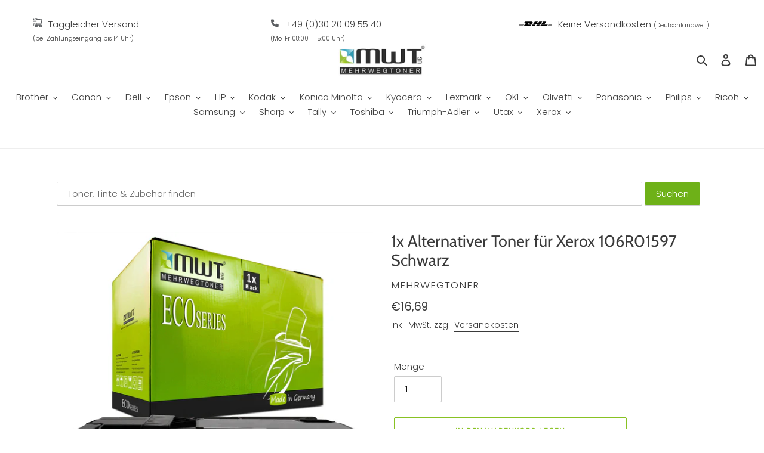

--- FILE ---
content_type: text/html; charset=utf-8
request_url: https://mehrwegtoner.de/products/1x-alternativer-toner-fur-xerox-106r01597-black
body_size: 98964
content:
<!doctype html>
<html class="no-js" lang="de">
<head>






    <script>
        var sDomain = location.host;

        /****** Start thirdPartyScriptDefinition ******/
        (function(){
            window.thirdPartyScriptDefinition = [
                /* start example

                {
                    "src" : "facebook",
                    "cookie" : "fr",
                    "provider" : "facebook.com",
                    "description" : "",
                    "expires" : 7776000,
                    "domain" : "facebook.com",
                    "declaration" : 1,
                    "group" : "facebook"
                },{
                    "src" : "facebook",
                    "cookie" : "_fbp",
                    "provider" : sDomain,
                    "description" : "",
                    "expires" : 7776000,
                    "domain" : sDomain,
                    "declaration" : 1,
                    "group" : "facebook"
                }

                end example */
            ]
        })();
        /****** End thirdPartyScriptDefinition ******/

        /**
################################## BEECLEVER GMBH KOBLENZ ###################################
##### Copyright (c) 2019-present, beeclever GmbH Koblenz DE, All rights reserved.       #####
##### THE SOFTWARE IS PROVIDED 'AS IS', WITHOUT WARRANTY OF ANY KIND, EXPRESS OR        #####
##### IMPLIED, INCLUDING BUT NOT LIMITED TO THE WARRANTIES OF MERCHANTABILITY, FITNESS  #####
##### FOR A PARTICULAR PURPOSE AND NONINFRINGEMENT. IN NO EVENT SHALL THE AUTHORS OR    #####
##### COPYRIGHT HOLDERS BE LIABLE FOR ANY CLAIM, DAMAGES OR OTHER LIABILITY, WHETHER    #####
##### IN AN ACTION OF CONTRACT, TORT OR OTHERWISE, ARISING FROM, OUT OF OR IN           #####
##### CONNECTION WITH THE SOFTWARE OR THE USE OR OTHER DEALINGS IN THE SOFTWARE.        #####
#############################################################################################

#####  !!!IMPORTANT!!! !!!IMPORTANT!!! !!!IMPORTANT!!! !!!IMPORTANT!!! !!!IMPORTANT!!!  #####
#####                                                                                   #####
##### The contents of this file may not be changed. If the app is updated, we reserve   #####
##### the right to change this file at any time. Possible changes on your part will     #####
##### then be automatically discarded.                                                  #####
#############################################################################################
*/
var GDPR_LC_versionNr=20200904172227;var GDPR_LC_ZLoad=function(){       var sDomain=location.host;var defaultDefinition=[{"src":"facebook","cookie":"fr","provider":"facebook.com","description":"","expires":7776000,"domain":"facebook.com","declaration":1,"group":"facebook"},{"src":"facebook","cookie":"_fbp","provider":sDomain,"description":"","expires":7776000,"domain":sDomain,"declaration":1,"group":"facebook"},{"src":"google-analytics.com","cookie":"_ga","provider":sDomain,"description":"","expires":63072000,"domain":sDomain,"declaration":1,"group":"google"},{"src":"googletagmanager.com","cookie":"_ga","provider":sDomain,"description":"","expires":63072000,"domain":sDomain,"declaration":1,"group":"google"},{"src":"googletagmanager.com","cookie":"_gid","provider":sDomain,"description":"","expires":86400,"domain":sDomain,"declaration":1,"group":"google"},{"src":"googletagmanager.com","cookie":"_gat","provider":sDomain,"description":"","expires":86400,"domain":sDomain,"declaration":1,"group":"google"},{"src":"googleadservices.com","cookie":"_ga","provider":sDomain,"description":"","expires":63072000,"domain":sDomain,"declaration":1,"group":"google"}];if(window.thirdPartyScriptDefinition===undefined){window.thirdPartyScriptDefinition=[];defaultDefinition.forEach(function(value){window.thirdPartyScriptDefinition.push(value)})}else{var exist=false;defaultDefinition.forEach(function(script){window.thirdPartyScriptDefinition.forEach(function(value){if(value.src===script.src&&value.cookie===script.cookie){exist=true}});if(!exist){window.thirdPartyScriptDefinition.push(script)}})} (function polyfill(){if(!Array.from){Array.from=(function(){var toStr=Object.prototype.toString;var isCallable=function(fn){return typeof fn==='function'||toStr.call(fn)==='[object Function]'};var toInteger=function(value){var number=Number(value);if(isNaN(number)){return 0} if(number===0||!isFinite(number)){return number} return(number>0?1:-1)*Math.floor(Math.abs(number))};var maxSafeInteger=Math.pow(2,53)-1;var toLength=function(value){var len=toInteger(value);return Math.min(Math.max(len,0),maxSafeInteger)};return function from(arrayLike){var C=this;var items=Object(arrayLike);if(arrayLike==null){throw new TypeError('Array.from requires an array-like object - not null or undefined')} var mapFn=arguments.length>1?arguments[1]:void undefined;var T;if(typeof mapFn!=='undefined'){if(!isCallable(mapFn)){throw new TypeError('Array.from: when provided, the second argument must be a function')} if(arguments.length>2){T=arguments[2]}} var len=toLength(items.length);var A=isCallable(C)?Object(new C(len)):new Array(len);var k=0;var kValue;while(k<len){kValue=items[k];if(mapFn){A[k]=typeof T==='undefined'?mapFn(kValue,k):mapFn.call(T,kValue,k)}else{A[k]=kValue} k+=1} A.length=len;return A}}())}})();window.BC_JSON_ObjectBypass={"_ab":{"description":"Used in connection with access to admin.","path":"\/","domain":"","provider":"Shopify","type":"type_0","expires":"86400","recommendation":"0","editable":"false","deletable":"false","set":"0"},"_secure_session_id":{"description":"Used in connection with navigation through a storefront.","path":"\/","domain":"","provider":"Shopify","type":"type_0","expires":"2592000","recommendation":"0","editable":"false","deletable":"false","set":"0"},"__cfduid":{"description":"The _cfduid cookie helps Cloudflare detect malicious visitors to our Customers’ websites and minimizes blocking legitimate users.","path":"\/","domain":"","provider":"Cloudflare","type":"type_0","expires":"2592000","recommendation":"0","editable":"false","deletable":"false","set":"0"},"Cart":{"description":"Used in connection with shopping cart.","path":"\/","domain":"","provider":"Shopify","type":"type_0","expires":"1209600","recommendation":"0","editable":"false","deletable":"false","set":"0"},"cart":{"description":"Used in connection with shopping cart.","path":"\/","domain":"","provider":"Shopify","type":"type_0","expires":"1209600","recommendation":"0","editable":"false","deletable":"false","set":"0"},"cart_sig":{"description":"Used in connection with checkout.","path":"\/","domain":"","provider":"Shopify","type":"type_0","expires":"1209600","recommendation":"0","editable":"false","deletable":"false","set":"0"},"cart_ts":{"description":"Used in connection with checkout.","path":"\/","domain":"","provider":"Shopify","type":"type_0","expires":"1209600","recommendation":"0","editable":"false","deletable":"false","set":"0"},"checkout_token":{"description":"Used in connection with checkout.","path":"\/","domain":"","provider":"Shopify","type":"type_0","expires":"31536000","recommendation":"0","editable":"false","deletable":"false","set":"0"},"Secret":{"description":"Used in connection with checkout.","path":"\/","domain":"","provider":"Shopify","type":"type_0","expires":"31536000","recommendation":"0","editable":"false","deletable":"false","set":"0"},"secure_customer_sig":{"description":"Used in connection with customer login.","path":"\/","domain":"","provider":"Shopify","type":"type_0","expires":"31536000","recommendation":"0","editable":"false","deletable":"false","set":"0"},"storefront_digest":{"description":"Used in connection with customer login.","path":"\/","domain":"","provider":"Shopify","type":"type_0","expires":"31536000","recommendation":"0","editable":"false","deletable":"false","set":"0"},"_shopify_u":{"description":"Used to facilitate updating customer account information.","path":"\/","domain":"","provider":"Shopify","type":"type_0","expires":"31536000","recommendation":"0","editable":"false","deletable":"false","set":"0"},"XSRF-TOKEN":{"description":"Used in connection with GDPR legal Cookie.","path":"\/","domain":"","provider":"GDPR Legal Cookie","type":"type_0","expires":"31536000","recommendation":"0","editable":"false","deletable":"false","set":"0"},"gdpr_legal_cookie_session":{"description":"Used in connection with GDPR legal Cookie.","path":"\/","domain":"","provider":"GDPR Legal Cookie","type":"type_0","expires":"0","recommendation":"0","editable":"false","deletable":"false","set":"0"},"_bc_c_set":{"description":"Used in connection with GDPR legal Cookie.","path":"\/","domain":"","provider":"GDPR Legal Cookie","type":"type_0","expires":"2592000","recommendation":"0","editable":"false","deletable":"false","set":"0","optIn":true,"live":"1"},"_tracking_consent":{"description":"For Shopify User Consent Tracking.","path":"\/","domain":"","provider":"Shopify","type":"type_0","expires":"31536000","recommendation":"0","editable":"false","deletable":"false","set":"0"},"_orig_referrer":{"description":"Used in connection with shopping cart.","path":"\/","domain":"","provider":"Shopify","type":"type_1","expires":"1209600","recommendation":"1","editable":"true","deletable":"false","set":"1"},"_landing_page":{"description":"Track landing pages.","path":"\/","domain":"","provider":"Shopify","type":"type_1","expires":"1209600","recommendation":"1","editable":"true","deletable":"false","set":"1"},"_s":{"description":"Shopify analytics.","path":"\/","domain":"","provider":"Shopify","type":"type_1","expires":"1800","recommendation":"1","editable":"true","deletable":"false","set":"1"},"_shopify_fs":{"description":"Shopify analytics.","path":"\/","domain":"","provider":"Shopify","type":"type_1","expires":"1209600","recommendation":"1","editable":"true","deletable":"false","set":"1"},"_shopify_s":{"description":"Shopify analytics.","path":"\/","domain":"","provider":"Shopify","type":"type_1","expires":"1800","recommendation":"1","editable":"true","deletable":"false","set":"1"},"_shopify_y":{"description":"Shopify analytics.","path":"\/","domain":"","provider":"Shopify","type":"type_1","expires":"31536000","recommendation":"1","editable":"true","deletable":"false","set":"1"},"_y":{"description":"Shopify analytics.","path":"\/","domain":"","provider":"Shopify","type":"type_1","expires":"31536000","recommendation":"1","editable":"true","deletable":"false","set":"1"},"_shopify_sa_p":{"description":"Shopify analytics relating to marketing \u0026 referrals.","path":"\/","domain":"","provider":"Shopify","type":"type_1","expires":"1800","recommendation":"1","editable":"true","deletable":"false","set":"1"},"_shopify_sa_t":{"description":"Shopify analytics relating to marketing \u0026 referrals.","path":"\/","domain":"","provider":"Shopify","type":"type_1","expires":"1800","recommendation":"1","editable":"true","deletable":"false","set":"1"},"_shopify_uniq":{"description":"Shopify analytics.","path":"\/","domain":"","provider":"Shopify","type":"type_1","expires":"1800","recommendation":"1","editable":"true","deletable":"false","set":"1"},"_shopify_visit":{"description":"Shopify analytics.","path":"\/","domain":"","provider":"Shopify","type":"type_1","expires":"1800","recommendation":"1","editable":"true","deletable":"false","set":"1"},"tracked_start_checkout":{"description":"Shopify analytics relating to checkout.","path":"\/","domain":"","provider":"Shopify","type":"type_1","expires":"1800","recommendation":"1","editable":"true","deletable":"false","set":"1"},"ki_r":{"description":"Shopify analytics.","path":"\/","domain":"","provider":"Shopify","type":"type_1","expires":"1800","recommendation":"1","editable":"true","deletable":"false","set":"1"},"ki_t":{"description":"Shopify analytics.","path":"\/","domain":"","provider":"Shopify","type":"type_1","expires":"1800","recommendation":"1","editable":"true","deletable":"false","set":"1"},"ab_test_*":{"description":"Shopify analytics.","path":"\/","domain":"","provider":"Shopify","type":"type_1","expires":"1800","recommendation":"1","editable":"true","deletable":"false","set":"1"}};var shopifyCookies={'_s':!1,'_shopify_fs':!1,'_shopify_s':!1,'_shopify_y':!1,'_y':!1,'_shopify_sa_p':!1,'_shopify_sa_t':!1,'_shopify_uniq':!1,'_shopify_visit':!1,'tracked_start_checkout':!1,'bc_trekkie_fbp_custom':!1};function setBC_GDPR_LEGAL_custom_cookies(){window['BC_GDPR_LEGAL_custom_cookies']=window['BC_GDPR_LEGAL_custom_cookies']||{};window['BC_GDPR_LEGAL_custom_cookies']['list']=window['BC_GDPR_LEGAL_custom_cookies']['list']||{};if('GDPR_legal_cookie'in localStorage){window['BC_GDPR_LEGAL_custom_cookies']['list']=JSON.parse(window.localStorage.getItem('GDPR_legal_cookie'))}};setBC_GDPR_LEGAL_custom_cookies();(function(){var hasConsent=!1;Array.from(Object.keys(window['BC_GDPR_LEGAL_custom_cookies']['list'])).forEach(function(c){if(shopifyCookies.hasOwnProperty(c)&&window['BC_GDPR_LEGAL_custom_cookies']['list'][c].userSetting){hasConsent=!0}});var wt=window.trekkie,ws=window.ShopifyAnalytics;if(!hasConsent&&wt!==undefined){wt=[],wt.integrations=wt.integrations||!0,ws=ws.lib=ws.meta=ws.meta.page={},ws.lib.track=function(){}}})();window.BC_GDPR_2ce3a13160348f524c8cc9={'google':[            ],    '_bc_c_set':'customScript','customScriptsSRC':[]};window.bc_tagManagerTasks={"bc_tgm_aw":"google","bc_tgm_gtm":"google","bc_tgm_ua":"google","bc_tgm_fbp":"facebook","any":"any","_bc_c_set":"customScript"};var wl=whiteList=["recaptcha","notifications.google"];var GDPR_LC_scriptPath='gdpr-legal-cookie.beeclever.app';if(window.GDPR_LC_Beta_activate!==undefined&&window.GDPR_LC_Beta_activate){GDPR_LC_scriptPath='cookieapp-staging.beeclever.app'} wl.push(GDPR_LC_scriptPath);   var checkIsBlackListed=function(src){setBC_GDPR_LEGAL_custom_cookies();if(src===null){return null} if(!!window.TrustedScriptURL&&src instanceof TrustedScriptURL){src=src.toString()} var r=!1;for(var x=thirdPartyScriptDefinition.length-1;x>=0;x--){var bSrc=thirdPartyScriptDefinition[x]['src'];if(src.indexOf(bSrc)!==-1&&src.toLowerCase().indexOf('jquery')===-1){r=x}} wl.forEach(function(wSrc){if(src.indexOf(wSrc)!==-1){r=false}});if(r!==false){function getTCookieName(name,index){var tCookieObject=thirdPartyScriptDefinition[index];if(tCookieObject!==undefined){var cookies=[];thirdPartyScriptDefinition.forEach(function(cookie){if(cookie['src']===tCookieObject['src']){cookies.push(cookie)}});var tCookieName=tCookieObject['cookie'];if(tCookieObject['domain']!==document.location.host){tCookieName=tCookieObject['cookie']+'$%bc%$'+tCookieObject['domain']} if(tCookieName===name&&tCookieObject['domain']===window['BC_GDPR_LEGAL_custom_cookies']['list'][name]['domain']){if(window['BC_GDPR_LEGAL_custom_cookies']['list'][name]['userSetting']){index=!1}} cookies.forEach(function(cookie){if(window['BC_GDPR_LEGAL_custom_cookies']['list'][cookie['cookie']]!==undefined&&window['BC_GDPR_LEGAL_custom_cookies']['list'][cookie['cookie']]['userSetting']){index=!1}});return index} return!1};var cookieListKeys=Array.from(Object.keys(window['BC_GDPR_LEGAL_custom_cookies']['list']));if(cookieListKeys.length>0){Array.from(Object.keys(window['BC_GDPR_LEGAL_custom_cookies']['list'])).forEach(function(cookieName){r=getTCookieName(cookieName.toString(),r)})}else{for(var x=thirdPartyScriptDefinition.length-1;x>=0;x--){var tCookie=thirdPartyScriptDefinition[x];if(src.indexOf(tCookie['src'])!==-1){r=tCookie['cookie']+'$%bc%$'+tCookie['domain']}} return r}} return r};document.createElement=function(create){return function(){var ret=create.apply(this,arguments);if(ret.tagName.toLowerCase()==="script"){} Object.defineProperty(ret,'src',{get:function(){return this.getAttribute('src')},set:function(v){var blackListed=checkIsBlackListed(v);var fName=!1;try{create.arguments}catch(e){var caller=e.stack.split('\n');var x=0;for(;x<caller.length;x++){caller[x]=caller[x].trim();caller[x]=caller[x].replace('at ','');caller[x]=caller[x].substr(0,caller[x].indexOf(' '));caller[x]=caller[x].replace('Array.','')} for(;x>=0;x--){if(caller[x]==='ICS'&&x>0){if(caller[x-1]in window['BC_GDPR_LEGAL_custom_cookies']['list']){fName=caller[x-1]}}}} if(fName===!1&&blackListed!==!1){this.setAttribute('type','javascript/blocked');this.setAttribute('cookie',blackListed)} if(fName){this.setAttribute("data-callerName",fName)} this.setAttribute('src',v);return!0}});return ret}}(document.createElement);(function(){window.scriptElementsHidden=window.scriptElementsHidden||[];window.callbackFunc=function(elem,args){for(var x=0;x<elem.length;x++){if(elem[x]===null||elem[x]===undefined||elem[x]['nodeName']===undefined){return} if(elem[x]['nodeName'].toLowerCase()=='script'){if(elem[x].hasAttribute('src')&&elem[x].getAttribute('src').indexOf('.beeclever.app/')!==-1){if(document.querySelector('[src="https://cookieapp-staging.beeclever.app/js/get-script.php"]')!==null){elem[x]=document.createElement('script');elem[x].setAttribute('bc_empty_script_tag','')}} if(elem[x]['type']=='javascript/blocked'){window.scriptElementsHidden.push(elem[x]);elem[x]=document.createElement('script');elem[x].setAttribute('bc_empty_script_tag','')}}}};window._a=Element.prototype.appendChild;Element.prototype.appendChild=function(){window.callbackFunc.call(this,arguments);return window._a.apply(this,arguments)};window._b=Element.prototype.append;Element.prototype.append=function(){window.callbackFunc.call(this,arguments);return window._b.apply(this,arguments)};window._c=Element.prototype.insertBefore;Element.prototype.insertBefore=function(){window.callbackFunc.call(this,arguments);return window._c.apply(this,arguments)};window._d=Element.prototype.replaceChild;Element.prototype.replaceChild=function(){window.callbackFunc.call(this,arguments);return window._d.apply(this,arguments)};window._e=Element.prototype.insertNode;Element.prototype.insertNode=function(){window.callbackFunc.call(this,arguments);return window._e.apply(this,arguments)}})();if(!window.msCrypto){Array.from(document.head.querySelectorAll('[bc_empty_script_tag=""]')).forEach(function(script){script.remove()})}};if(window.GDPR_LC_ZLoad_loaded===undefined){GDPR_LC_ZLoad();window.GDPR_LC_ZLoad_loaded=true}


        

        var customCookies = {
            "testCookie" : true
        };

        function BC_GDPR_CustomScriptForShop () {
            return [

                function testCookie () {
                    // your additional script
                }

                
            ];
        }

    </script>



  <meta charset="utf-8">
  <meta http-equiv="X-UA-Compatible" content="IE=edge,chrome=1">
  <meta name="viewport" content="width=device-width,initial-scale=1">
  <meta name="theme-color" content="#88c223">

  <link rel="preconnect" href="https://cdn.shopify.com" crossorigin>
  <link rel="preconnect" href="https://fonts.shopify.com" crossorigin>
  <link rel="preconnect" href="https://monorail-edge.shopifysvc.com"><link rel="preload" href="//mehrwegtoner.de/cdn/shop/t/1/assets/theme.css?v=125770111763057053831605687646" as="style">
  <link rel="preload" as="font" href="//mehrwegtoner.de/cdn/fonts/cabin/cabin_n4.cefc6494a78f87584a6f312fea532919154f66fe.woff2" type="font/woff2" crossorigin>
  <link rel="preload" as="font" href="//mehrwegtoner.de/cdn/fonts/poppins/poppins_n3.05f58335c3209cce17da4f1f1ab324ebe2982441.woff2" type="font/woff2" crossorigin>
  <link rel="preload" as="font" href="//mehrwegtoner.de/cdn/fonts/poppins/poppins_n7.56758dcf284489feb014a026f3727f2f20a54626.woff2" type="font/woff2" crossorigin>
  <link rel="preload" href="//mehrwegtoner.de/cdn/shop/t/1/assets/theme.js?v=159725726433643718111601964811" as="script">
  <link rel="preload" href="//mehrwegtoner.de/cdn/shop/t/1/assets/lazysizes.js?v=63098554868324070131601964809" as="script"><link rel="canonical" href="https://mehrwegtoner.de/products/1x-alternativer-toner-fur-xerox-106r01597-black"><link rel="shortcut icon" href="//mehrwegtoner.de/cdn/shop/files/mwtfav_32x32.png?v=1613721986" type="image/png"><title>Alternativer Toner für Xerox 106R01597 Black
&ndash; MWT Mehrwegtoner UG (haftungsbeschränkt)</title><meta name="description" content="Für Xerox WC 6505, Phaser 6500, Workcentre 6505 1x Mehrwegtoner Toner für Xerox 106R01597 Schwarz"><!-- /snippets/social-meta-tags.liquid -->




<meta property="og:site_name" content="MWT Mehrwegtoner UG (haftungsbeschränkt)">
<meta property="og:url" content="https://mehrwegtoner.de/products/1x-alternativer-toner-fur-xerox-106r01597-black">
<meta property="og:title" content="Alternativer Toner für Xerox 106R01597 Black">
<meta property="og:type" content="product">
<meta property="og:description" content="Für Xerox WC 6505, Phaser 6500, Workcentre 6505 1x Mehrwegtoner Toner für Xerox 106R01597 Schwarz">

  <meta property="og:price:amount" content="16,69">
  <meta property="og:price:currency" content="EUR">

<meta property="og:image" content="http://mehrwegtoner.de/cdn/shop/products/c2900-1xk_1200x1200.jpg?v=1674655515">
<meta property="og:image:secure_url" content="https://mehrwegtoner.de/cdn/shop/products/c2900-1xk_1200x1200.jpg?v=1674655515">


<meta name="twitter:card" content="summary_large_image">
<meta name="twitter:title" content="Alternativer Toner für Xerox 106R01597 Black">
<meta name="twitter:description" content="Für Xerox WC 6505, Phaser 6500, Workcentre 6505 1x Mehrwegtoner Toner für Xerox 106R01597 Schwarz">

  
<style data-shopify>
:root {
    --color-text: #3a3a3a;
    --color-text-rgb: 58, 58, 58;
    --color-body-text: #3a3a3a;
    --color-sale-text: #ea0606;
    --color-small-button-text-border: #3d3d3d;
    --color-text-field: #ffffff;
    --color-text-field-text: #000000;
    --color-text-field-text-rgb: 0, 0, 0;

    --color-btn-primary: #88c223;
    --color-btn-primary-darker: #6a971b;
    --color-btn-primary-text: #ffffff;

    --color-blankstate: rgba(58, 58, 58, 0.35);
    --color-blankstate-border: rgba(58, 58, 58, 0.2);
    --color-blankstate-background: rgba(58, 58, 58, 0.1);

    --color-text-focus:#606060;
    --color-overlay-text-focus:#e6e6e6;
    --color-btn-primary-focus:#6a971b;
    --color-btn-social-focus:#d4d4d4;
    --color-small-button-text-border-focus:#636363;
    --predictive-search-focus:#f2f2f2;

    --color-body: #ffffff;
    --color-bg: #ffffff;
    --color-bg-rgb: 255, 255, 255;
    --color-bg-alt: rgba(58, 58, 58, 0.05);
    --color-bg-currency-selector: rgba(58, 58, 58, 0.2);

    --color-overlay-title-text: #ffffff;
    --color-image-overlay: #ffffff;
    --color-image-overlay-rgb: 255, 255, 255;--opacity-image-overlay: 0.08;--hover-overlay-opacity: 0.48;

    --color-border: #eeeeee;
    --color-border-form: #cccccc;
    --color-border-form-darker: #b3b3b3;

    --svg-select-icon: url(//mehrwegtoner.de/cdn/shop/t/1/assets/ico-select.svg?v=29003672709104678581601964827);
    --slick-img-url: url(//mehrwegtoner.de/cdn/shop/t/1/assets/ajax-loader.gif?v=41356863302472015721601964807);

    --font-weight-body--bold: 700;
    --font-weight-body--bolder: 400;

    --font-stack-header: Cabin, sans-serif;
    --font-style-header: normal;
    --font-weight-header: 400;

    --font-stack-body: Poppins, sans-serif;
    --font-style-body: normal;
    --font-weight-body: 300;

    --font-size-header: 20;

    --font-size-base: 15;

    --font-h1-desktop: 27;
    --font-h1-mobile: 25;
    --font-h2-desktop: 15;
    --font-h2-mobile: 14;
    --font-h3-mobile: 15;
    --font-h4-desktop: 13;
    --font-h4-mobile: 12;
    --font-h5-desktop: 11;
    --font-h5-mobile: 10;
    --font-h6-desktop: 10;
    --font-h6-mobile: 9;

    --font-mega-title-large-desktop: 50;

    --font-rich-text-large: 17;
    --font-rich-text-small: 13;

    
--color-video-bg: #f2f2f2;

    
    --global-color-image-loader-primary: rgba(58, 58, 58, 0.06);
    --global-color-image-loader-secondary: rgba(58, 58, 58, 0.12);
  }
</style>


  <style>*,::after,::before{box-sizing:border-box}body{margin:0}body,html{background-color:var(--color-body)}body,button{font-size:calc(var(--font-size-base) * 1px);font-family:var(--font-stack-body);font-style:var(--font-style-body);font-weight:var(--font-weight-body);color:var(--color-text);line-height:1.5}body,button{-webkit-font-smoothing:antialiased;-webkit-text-size-adjust:100%}.border-bottom{border-bottom:1px solid var(--color-border)}.btn--link{background-color:transparent;border:0;margin:0;color:var(--color-text);text-align:left}.text-right{text-align:right}.icon{display:inline-block;width:20px;height:20px;vertical-align:middle;fill:currentColor}.icon__fallback-text,.visually-hidden{position:absolute!important;overflow:hidden;clip:rect(0 0 0 0);height:1px;width:1px;margin:-1px;padding:0;border:0}svg.icon:not(.icon--full-color) circle,svg.icon:not(.icon--full-color) ellipse,svg.icon:not(.icon--full-color) g,svg.icon:not(.icon--full-color) line,svg.icon:not(.icon--full-color) path,svg.icon:not(.icon--full-color) polygon,svg.icon:not(.icon--full-color) polyline,svg.icon:not(.icon--full-color) rect,symbol.icon:not(.icon--full-color) circle,symbol.icon:not(.icon--full-color) ellipse,symbol.icon:not(.icon--full-color) g,symbol.icon:not(.icon--full-color) line,symbol.icon:not(.icon--full-color) path,symbol.icon:not(.icon--full-color) polygon,symbol.icon:not(.icon--full-color) polyline,symbol.icon:not(.icon--full-color) rect{fill:inherit;stroke:inherit}li{list-style:none}.list--inline{padding:0;margin:0}.list--inline>li{display:inline-block;margin-bottom:0;vertical-align:middle}a{color:var(--color-text);text-decoration:none}.h1,.h2,h1,h2{margin:0 0 17.5px;font-family:var(--font-stack-header);font-style:var(--font-style-header);font-weight:var(--font-weight-header);line-height:1.2;overflow-wrap:break-word;word-wrap:break-word}.h1 a,.h2 a,h1 a,h2 a{color:inherit;text-decoration:none;font-weight:inherit}.h1,h1{font-size:calc(((var(--font-h1-desktop))/ (var(--font-size-base))) * 1em);text-transform:none;letter-spacing:0}@media only screen and (max-width:749px){.h1,h1{font-size:calc(((var(--font-h1-mobile))/ (var(--font-size-base))) * 1em)}}.h2,h2{font-size:calc(((var(--font-h2-desktop))/ (var(--font-size-base))) * 1em);text-transform:uppercase;letter-spacing:.1em}@media only screen and (max-width:749px){.h2,h2{font-size:calc(((var(--font-h2-mobile))/ (var(--font-size-base))) * 1em)}}p{color:var(--color-body-text);margin:0 0 19.44444px}@media only screen and (max-width:749px){p{font-size:calc(((var(--font-size-base) - 1)/ (var(--font-size-base))) * 1em)}}p:last-child{margin-bottom:0}@media only screen and (max-width:749px){.small--hide{display:none!important}}.grid{list-style:none;margin:0;padding:0;margin-left:-30px}.grid::after{content:'';display:table;clear:both}@media only screen and (max-width:749px){.grid{margin-left:-22px}}.grid::after{content:'';display:table;clear:both}.grid--no-gutters{margin-left:0}.grid--no-gutters .grid__item{padding-left:0}.grid--table{display:table;table-layout:fixed;width:100%}.grid--table>.grid__item{float:none;display:table-cell;vertical-align:middle}.grid__item{float:left;padding-left:30px;width:100%}@media only screen and (max-width:749px){.grid__item{padding-left:22px}}.grid__item[class*="--push"]{position:relative}@media only screen and (min-width:750px){.medium-up--one-quarter{width:25%}.medium-up--push-one-third{width:33.33%}.medium-up--one-half{width:50%}.medium-up--push-one-third{left:33.33%;position:relative}}.site-header{position:relative;background-color:var(--color-body)}@media only screen and (max-width:749px){.site-header{border-bottom:1px solid var(--color-border)}}@media only screen and (min-width:750px){.site-header{padding:0 55px}.site-header.logo--center{padding-top:30px}}.site-header__logo{margin:15px 0}.logo-align--center .site-header__logo{text-align:center;margin:0 auto}@media only screen and (max-width:749px){.logo-align--center .site-header__logo{text-align:left;margin:15px 0}}@media only screen and (max-width:749px){.site-header__logo{padding-left:22px;text-align:left}.site-header__logo img{margin:0}}.site-header__logo-link{display:inline-block;word-break:break-word}@media only screen and (min-width:750px){.logo-align--center .site-header__logo-link{margin:0 auto}}.site-header__logo-image{display:block}@media only screen and (min-width:750px){.site-header__logo-image{margin:0 auto}}.site-header__logo-image img{width:100%}.site-header__logo-image--centered img{margin:0 auto}.site-header__logo img{display:block}.site-header__icons{position:relative;white-space:nowrap}@media only screen and (max-width:749px){.site-header__icons{width:auto;padding-right:13px}.site-header__icons .btn--link,.site-header__icons .site-header__cart{font-size:calc(((var(--font-size-base))/ (var(--font-size-base))) * 1em)}}.site-header__icons-wrapper{position:relative;display:-webkit-flex;display:-ms-flexbox;display:flex;width:100%;-ms-flex-align:center;-webkit-align-items:center;-moz-align-items:center;-ms-align-items:center;-o-align-items:center;align-items:center;-webkit-justify-content:flex-end;-ms-justify-content:flex-end;justify-content:flex-end}.site-header__account,.site-header__cart,.site-header__search{position:relative}.site-header__search.site-header__icon{display:none}@media only screen and (min-width:1400px){.site-header__search.site-header__icon{display:block}}.site-header__search-toggle{display:block}@media only screen and (min-width:750px){.site-header__account,.site-header__cart{padding:10px 11px}}.site-header__cart-title,.site-header__search-title{position:absolute!important;overflow:hidden;clip:rect(0 0 0 0);height:1px;width:1px;margin:-1px;padding:0;border:0;display:block;vertical-align:middle}.site-header__cart-title{margin-right:3px}.site-header__cart-count{display:flex;align-items:center;justify-content:center;position:absolute;right:.4rem;top:.2rem;font-weight:700;background-color:var(--color-btn-primary);color:var(--color-btn-primary-text);border-radius:50%;min-width:1em;height:1em}.site-header__cart-count span{font-family:HelveticaNeue,"Helvetica Neue",Helvetica,Arial,sans-serif;font-size:calc(11em / 16);line-height:1}@media only screen and (max-width:749px){.site-header__cart-count{top:calc(7em / 16);right:0;border-radius:50%;min-width:calc(19em / 16);height:calc(19em / 16)}}@media only screen and (max-width:749px){.site-header__cart-count span{padding:.25em calc(6em / 16);font-size:12px}}.site-header__menu{display:none}@media only screen and (max-width:749px){.site-header__icon{display:inline-block;vertical-align:middle;padding:10px 11px;margin:0}}@media only screen and (min-width:750px){.site-header__icon .icon-search{margin-right:3px}}.announcement-bar{z-index:10;position:relative;text-align:center;border-bottom:1px solid transparent;padding:2px}.announcement-bar__link{display:block}.announcement-bar__message{display:block;padding:11px 22px;font-size:calc(((16)/ (var(--font-size-base))) * 1em);font-weight:var(--font-weight-header)}@media only screen and (min-width:750px){.announcement-bar__message{padding-left:55px;padding-right:55px}}.site-nav{position:relative;padding:0;text-align:center;margin:25px 0}.site-nav a{padding:3px 10px}.site-nav__link{display:block;white-space:nowrap}.site-nav--centered .site-nav__link{padding-top:0}.site-nav__link .icon-chevron-down{width:calc(8em / 16);height:calc(8em / 16);margin-left:.5rem}.site-nav__label{border-bottom:1px solid transparent}.site-nav__link--active .site-nav__label{border-bottom-color:var(--color-text)}.site-nav__link--button{border:none;background-color:transparent;padding:3px 10px}.site-header__mobile-nav{z-index:11;position:relative;background-color:var(--color-body)}@media only screen and (max-width:749px){.site-header__mobile-nav{display:-webkit-flex;display:-ms-flexbox;display:flex;width:100%;-ms-flex-align:center;-webkit-align-items:center;-moz-align-items:center;-ms-align-items:center;-o-align-items:center;align-items:center}}.mobile-nav--open .icon-close{display:none}.main-content{opacity:0}.main-content .shopify-section{display:none}.main-content .shopify-section:first-child{display:inherit}.critical-hidden{display:none}</style>

  <script>
    window.performance.mark('debut:theme_stylesheet_loaded.start');

    function onLoadStylesheet() {
      performance.mark('debut:theme_stylesheet_loaded.end');
      performance.measure('debut:theme_stylesheet_loaded', 'debut:theme_stylesheet_loaded.start', 'debut:theme_stylesheet_loaded.end');

      var url = "//mehrwegtoner.de/cdn/shop/t/1/assets/theme.css?v=125770111763057053831605687646";
      var link = document.querySelector('link[href="' + url + '"]');
      link.loaded = true;
      link.dispatchEvent(new Event('load'));
    }
  </script>

  <link rel="stylesheet" href="//mehrwegtoner.de/cdn/shop/t/1/assets/theme.css?v=125770111763057053831605687646" type="text/css" media="print" onload="this.media='all';onLoadStylesheet()">

  <style>
    @font-face {
  font-family: Cabin;
  font-weight: 400;
  font-style: normal;
  font-display: swap;
  src: url("//mehrwegtoner.de/cdn/fonts/cabin/cabin_n4.cefc6494a78f87584a6f312fea532919154f66fe.woff2") format("woff2"),
       url("//mehrwegtoner.de/cdn/fonts/cabin/cabin_n4.8c16611b00f59d27f4b27ce4328dfe514ce77517.woff") format("woff");
}

    @font-face {
  font-family: Poppins;
  font-weight: 300;
  font-style: normal;
  font-display: swap;
  src: url("//mehrwegtoner.de/cdn/fonts/poppins/poppins_n3.05f58335c3209cce17da4f1f1ab324ebe2982441.woff2") format("woff2"),
       url("//mehrwegtoner.de/cdn/fonts/poppins/poppins_n3.6971368e1f131d2c8ff8e3a44a36b577fdda3ff5.woff") format("woff");
}

    @font-face {
  font-family: Poppins;
  font-weight: 700;
  font-style: normal;
  font-display: swap;
  src: url("//mehrwegtoner.de/cdn/fonts/poppins/poppins_n7.56758dcf284489feb014a026f3727f2f20a54626.woff2") format("woff2"),
       url("//mehrwegtoner.de/cdn/fonts/poppins/poppins_n7.f34f55d9b3d3205d2cd6f64955ff4b36f0cfd8da.woff") format("woff");
}

    @font-face {
  font-family: Poppins;
  font-weight: 400;
  font-style: normal;
  font-display: swap;
  src: url("//mehrwegtoner.de/cdn/fonts/poppins/poppins_n4.0ba78fa5af9b0e1a374041b3ceaadf0a43b41362.woff2") format("woff2"),
       url("//mehrwegtoner.de/cdn/fonts/poppins/poppins_n4.214741a72ff2596839fc9760ee7a770386cf16ca.woff") format("woff");
}

    @font-face {
  font-family: Poppins;
  font-weight: 300;
  font-style: italic;
  font-display: swap;
  src: url("//mehrwegtoner.de/cdn/fonts/poppins/poppins_i3.8536b4423050219f608e17f134fe9ea3b01ed890.woff2") format("woff2"),
       url("//mehrwegtoner.de/cdn/fonts/poppins/poppins_i3.0f4433ada196bcabf726ed78f8e37e0995762f7f.woff") format("woff");
}

    @font-face {
  font-family: Poppins;
  font-weight: 700;
  font-style: italic;
  font-display: swap;
  src: url("//mehrwegtoner.de/cdn/fonts/poppins/poppins_i7.42fd71da11e9d101e1e6c7932199f925f9eea42d.woff2") format("woff2"),
       url("//mehrwegtoner.de/cdn/fonts/poppins/poppins_i7.ec8499dbd7616004e21155106d13837fff4cf556.woff") format("woff");
}

  </style>

  <script>
    var theme = {
      breakpoints: {
        medium: 750,
        large: 990,
        widescreen: 1400
      },
      strings: {
        addToCart: "In den Warenkorb legen",
        soldOut: "Ausverkauft",
        unavailable: "Nicht verfügbar",
        regularPrice: "Normaler Preis",
        salePrice: "Sonderpreis",
        sale: "Angebot",
        fromLowestPrice: "von [price]",
        vendor: "Verkäufer",
        showMore: "Mehr anzeigen",
        showLess: "Weniger anzeigen",
        searchFor: "Suchen nach",
        addressError: "Kann die Adresse nicht finden",
        addressNoResults: "Keine Ergebnisse für diese Adresse",
        addressQueryLimit: "Du hast die Nutzungsgrenze der Google-API überschritten. Du solltest über ein Upgrade auf einen \u003ca href=\"https:\/\/developers.google.com\/maps\/premium\/usage-limits\"\u003ePremium-Plan\u003c\/a\u003e nachdenken.",
        authError: "Es gab ein Problem bei der Authentifizierung deineses Google Maps-Kontos.",
        newWindow: "Öffnet ein neues Fenster.",
        external: "Öffnet externe Website.",
        newWindowExternal: "Öffnet externe Website in einem neuen Fenster.",
        removeLabel: "[product] entfernen",
        update: "Warenkorb aktualisieren",
        quantity: "Menge",
        discountedTotal: "Gesamtrabatt",
        regularTotal: "Normaler Gesamtpreis",
        priceColumn: "Rabattdetails findest du in der Preisspalte.",
        quantityMinimumMessage: "Die Menge muss 1 oder mehr sein",
        cartError: "Beim Aktualisieren des Warenkorbs ist ein Fehler aufgetreten. Bitte versuche es erneut.",
        removedItemMessage: "\u003cspan class=\"cart__removed-product-details\"\u003e([quantity]) [link]\u003c\/span\u003e aus deinem Warenkorb entfernt.",
        unitPrice: "Einzelpreis",
        unitPriceSeparator: "pro",
        oneCartCount: "1 Artikel",
        otherCartCount: "[count] Produkte",
        quantityLabel: "Menge: [count]",
        products: "Produkte",
        loading: "Wird geladen",
        number_of_results: "[result_number] von [results_count]",
        number_of_results_found: "[results_count] Ergebnisse gefunden",
        one_result_found: "1 Ergebnis gefunden"
      },
      moneyFormat: "€{{amount_with_comma_separator}}",
      moneyFormatWithCurrency: "€{{amount_with_comma_separator}} EUR",
      settings: {
        predictiveSearchEnabled: true,
        predictiveSearchShowPrice: true,
        predictiveSearchShowVendor: true
      },
      stylesheet: "//mehrwegtoner.de/cdn/shop/t/1/assets/theme.css?v=125770111763057053831605687646"
    }

    document.documentElement.className = document.documentElement.className.replace('no-js', 'js');
  </script><script src="//mehrwegtoner.de/cdn/shop/t/1/assets/theme.js?v=159725726433643718111601964811" defer="defer"></script>
  <script src="//mehrwegtoner.de/cdn/shop/t/1/assets/lazysizes.js?v=63098554868324070131601964809" async="async"></script>

  <script type="text/javascript">
    if (window.MSInputMethodContext && document.documentMode) {
      var scripts = document.getElementsByTagName('script')[0];
      var polyfill = document.createElement("script");
      polyfill.defer = true;
      polyfill.src = "//mehrwegtoner.de/cdn/shop/t/1/assets/ie11CustomProperties.min.js?v=146208399201472936201601964809";

      scripts.parentNode.insertBefore(polyfill, scripts);
    }
  </script>

  <script>window.performance && window.performance.mark && window.performance.mark('shopify.content_for_header.start');</script><meta name="google-site-verification" content="ahyWLzAQJJ4ZdieTNPMZaFWCS4syLn89DKDaflggdSQ">
<meta id="shopify-digital-wallet" name="shopify-digital-wallet" content="/26759233707/digital_wallets/dialog">
<meta name="shopify-checkout-api-token" content="31dbb4e12dd838bb3c6f8c9aa4e69d47">
<meta id="in-context-paypal-metadata" data-shop-id="26759233707" data-venmo-supported="false" data-environment="production" data-locale="de_DE" data-paypal-v4="true" data-currency="EUR">
<link rel="alternate" type="application/json+oembed" href="https://mehrwegtoner.de/products/1x-alternativer-toner-fur-xerox-106r01597-black.oembed">
<script async="async" src="/checkouts/internal/preloads.js?locale=de-DE"></script>
<link rel="preconnect" href="https://shop.app" crossorigin="anonymous">
<script async="async" src="https://shop.app/checkouts/internal/preloads.js?locale=de-DE&shop_id=26759233707" crossorigin="anonymous"></script>
<script id="apple-pay-shop-capabilities" type="application/json">{"shopId":26759233707,"countryCode":"DE","currencyCode":"EUR","merchantCapabilities":["supports3DS"],"merchantId":"gid:\/\/shopify\/Shop\/26759233707","merchantName":"MWT Mehrwegtoner UG (haftungsbeschränkt)","requiredBillingContactFields":["postalAddress","email"],"requiredShippingContactFields":["postalAddress","email"],"shippingType":"shipping","supportedNetworks":["visa","maestro","masterCard","amex"],"total":{"type":"pending","label":"MWT Mehrwegtoner UG (haftungsbeschränkt)","amount":"1.00"},"shopifyPaymentsEnabled":true,"supportsSubscriptions":true}</script>
<script id="shopify-features" type="application/json">{"accessToken":"31dbb4e12dd838bb3c6f8c9aa4e69d47","betas":["rich-media-storefront-analytics"],"domain":"mehrwegtoner.de","predictiveSearch":true,"shopId":26759233707,"locale":"de"}</script>
<script>var Shopify = Shopify || {};
Shopify.shop = "mwt-mehrwegtoner-ug.myshopify.com";
Shopify.locale = "de";
Shopify.currency = {"active":"EUR","rate":"1.0"};
Shopify.country = "DE";
Shopify.theme = {"name":"Debut","id":83096731819,"schema_name":"Debut","schema_version":"17.4.1","theme_store_id":796,"role":"main"};
Shopify.theme.handle = "null";
Shopify.theme.style = {"id":null,"handle":null};
Shopify.cdnHost = "mehrwegtoner.de/cdn";
Shopify.routes = Shopify.routes || {};
Shopify.routes.root = "/";</script>
<script type="module">!function(o){(o.Shopify=o.Shopify||{}).modules=!0}(window);</script>
<script>!function(o){function n(){var o=[];function n(){o.push(Array.prototype.slice.apply(arguments))}return n.q=o,n}var t=o.Shopify=o.Shopify||{};t.loadFeatures=n(),t.autoloadFeatures=n()}(window);</script>
<script>
  window.ShopifyPay = window.ShopifyPay || {};
  window.ShopifyPay.apiHost = "shop.app\/pay";
  window.ShopifyPay.redirectState = null;
</script>
<script id="shop-js-analytics" type="application/json">{"pageType":"product"}</script>
<script defer="defer" async type="module" src="//mehrwegtoner.de/cdn/shopifycloud/shop-js/modules/v2/client.init-shop-cart-sync_DIwzDt8_.de.esm.js"></script>
<script defer="defer" async type="module" src="//mehrwegtoner.de/cdn/shopifycloud/shop-js/modules/v2/chunk.common_DK6FaseX.esm.js"></script>
<script defer="defer" async type="module" src="//mehrwegtoner.de/cdn/shopifycloud/shop-js/modules/v2/chunk.modal_DJrdBHKE.esm.js"></script>
<script type="module">
  await import("//mehrwegtoner.de/cdn/shopifycloud/shop-js/modules/v2/client.init-shop-cart-sync_DIwzDt8_.de.esm.js");
await import("//mehrwegtoner.de/cdn/shopifycloud/shop-js/modules/v2/chunk.common_DK6FaseX.esm.js");
await import("//mehrwegtoner.de/cdn/shopifycloud/shop-js/modules/v2/chunk.modal_DJrdBHKE.esm.js");

  window.Shopify.SignInWithShop?.initShopCartSync?.({"fedCMEnabled":true,"windoidEnabled":true});

</script>
<script>
  window.Shopify = window.Shopify || {};
  if (!window.Shopify.featureAssets) window.Shopify.featureAssets = {};
  window.Shopify.featureAssets['shop-js'] = {"shop-cart-sync":["modules/v2/client.shop-cart-sync_CpbWr8Q_.de.esm.js","modules/v2/chunk.common_DK6FaseX.esm.js","modules/v2/chunk.modal_DJrdBHKE.esm.js"],"init-fed-cm":["modules/v2/client.init-fed-cm_BnAV8Oxq.de.esm.js","modules/v2/chunk.common_DK6FaseX.esm.js","modules/v2/chunk.modal_DJrdBHKE.esm.js"],"shop-toast-manager":["modules/v2/client.shop-toast-manager_6XJ40SNJ.de.esm.js","modules/v2/chunk.common_DK6FaseX.esm.js","modules/v2/chunk.modal_DJrdBHKE.esm.js"],"init-shop-cart-sync":["modules/v2/client.init-shop-cart-sync_DIwzDt8_.de.esm.js","modules/v2/chunk.common_DK6FaseX.esm.js","modules/v2/chunk.modal_DJrdBHKE.esm.js"],"shop-button":["modules/v2/client.shop-button_CZz_39uh.de.esm.js","modules/v2/chunk.common_DK6FaseX.esm.js","modules/v2/chunk.modal_DJrdBHKE.esm.js"],"init-windoid":["modules/v2/client.init-windoid_B-LDUEPU.de.esm.js","modules/v2/chunk.common_DK6FaseX.esm.js","modules/v2/chunk.modal_DJrdBHKE.esm.js"],"shop-cash-offers":["modules/v2/client.shop-cash-offers_Dr1ejWJu.de.esm.js","modules/v2/chunk.common_DK6FaseX.esm.js","modules/v2/chunk.modal_DJrdBHKE.esm.js"],"pay-button":["modules/v2/client.pay-button_ghLncuwV.de.esm.js","modules/v2/chunk.common_DK6FaseX.esm.js","modules/v2/chunk.modal_DJrdBHKE.esm.js"],"init-customer-accounts":["modules/v2/client.init-customer-accounts_CXFx84Ar.de.esm.js","modules/v2/client.shop-login-button_D4ESF-iV.de.esm.js","modules/v2/chunk.common_DK6FaseX.esm.js","modules/v2/chunk.modal_DJrdBHKE.esm.js"],"avatar":["modules/v2/client.avatar_BTnouDA3.de.esm.js"],"checkout-modal":["modules/v2/client.checkout-modal_C1x0kikZ.de.esm.js","modules/v2/chunk.common_DK6FaseX.esm.js","modules/v2/chunk.modal_DJrdBHKE.esm.js"],"init-shop-for-new-customer-accounts":["modules/v2/client.init-shop-for-new-customer-accounts_v7pinn42.de.esm.js","modules/v2/client.shop-login-button_D4ESF-iV.de.esm.js","modules/v2/chunk.common_DK6FaseX.esm.js","modules/v2/chunk.modal_DJrdBHKE.esm.js"],"init-customer-accounts-sign-up":["modules/v2/client.init-customer-accounts-sign-up_DpQU4YB3.de.esm.js","modules/v2/client.shop-login-button_D4ESF-iV.de.esm.js","modules/v2/chunk.common_DK6FaseX.esm.js","modules/v2/chunk.modal_DJrdBHKE.esm.js"],"init-shop-email-lookup-coordinator":["modules/v2/client.init-shop-email-lookup-coordinator_BRs9hJ8g.de.esm.js","modules/v2/chunk.common_DK6FaseX.esm.js","modules/v2/chunk.modal_DJrdBHKE.esm.js"],"shop-follow-button":["modules/v2/client.shop-follow-button_Q3WId6RZ.de.esm.js","modules/v2/chunk.common_DK6FaseX.esm.js","modules/v2/chunk.modal_DJrdBHKE.esm.js"],"shop-login-button":["modules/v2/client.shop-login-button_D4ESF-iV.de.esm.js","modules/v2/chunk.common_DK6FaseX.esm.js","modules/v2/chunk.modal_DJrdBHKE.esm.js"],"shop-login":["modules/v2/client.shop-login_DtE1on06.de.esm.js","modules/v2/chunk.common_DK6FaseX.esm.js","modules/v2/chunk.modal_DJrdBHKE.esm.js"],"lead-capture":["modules/v2/client.lead-capture_BFGmGe6G.de.esm.js","modules/v2/chunk.common_DK6FaseX.esm.js","modules/v2/chunk.modal_DJrdBHKE.esm.js"],"payment-terms":["modules/v2/client.payment-terms_Cj7FQ-eb.de.esm.js","modules/v2/chunk.common_DK6FaseX.esm.js","modules/v2/chunk.modal_DJrdBHKE.esm.js"]};
</script>
<script>(function() {
  var isLoaded = false;
  function asyncLoad() {
    if (isLoaded) return;
    isLoaded = true;
    var urls = ["https:\/\/cloudsearch-1f874.kxcdn.com\/shopify.js?shop=mwt-mehrwegtoner-ug.myshopify.com","https:\/\/gtranslate.io\/shopify\/gtranslate.js?shop=mwt-mehrwegtoner-ug.myshopify.com"];
    for (var i = 0; i < urls.length; i++) {
      var s = document.createElement('script');
      s.type = 'text/javascript';
      s.async = true;
      s.src = urls[i];
      var x = document.getElementsByTagName('script')[0];
      x.parentNode.insertBefore(s, x);
    }
  };
  if(window.attachEvent) {
    window.attachEvent('onload', asyncLoad);
  } else {
    window.addEventListener('load', asyncLoad, false);
  }
})();</script>
<script id="__st">var __st={"a":26759233707,"offset":3600,"reqid":"117e84a3-2e55-447a-aa7c-aadcb057b403-1769605195","pageurl":"mehrwegtoner.de\/products\/1x-alternativer-toner-fur-xerox-106r01597-black","u":"51153b88f36b","p":"product","rtyp":"product","rid":6111843909803};</script>
<script>window.ShopifyPaypalV4VisibilityTracking = true;</script>
<script id="captcha-bootstrap">!function(){'use strict';const t='contact',e='account',n='new_comment',o=[[t,t],['blogs',n],['comments',n],[t,'customer']],c=[[e,'customer_login'],[e,'guest_login'],[e,'recover_customer_password'],[e,'create_customer']],r=t=>t.map((([t,e])=>`form[action*='/${t}']:not([data-nocaptcha='true']) input[name='form_type'][value='${e}']`)).join(','),a=t=>()=>t?[...document.querySelectorAll(t)].map((t=>t.form)):[];function s(){const t=[...o],e=r(t);return a(e)}const i='password',u='form_key',d=['recaptcha-v3-token','g-recaptcha-response','h-captcha-response',i],f=()=>{try{return window.sessionStorage}catch{return}},m='__shopify_v',_=t=>t.elements[u];function p(t,e,n=!1){try{const o=window.sessionStorage,c=JSON.parse(o.getItem(e)),{data:r}=function(t){const{data:e,action:n}=t;return t[m]||n?{data:e,action:n}:{data:t,action:n}}(c);for(const[e,n]of Object.entries(r))t.elements[e]&&(t.elements[e].value=n);n&&o.removeItem(e)}catch(o){console.error('form repopulation failed',{error:o})}}const l='form_type',E='cptcha';function T(t){t.dataset[E]=!0}const w=window,h=w.document,L='Shopify',v='ce_forms',y='captcha';let A=!1;((t,e)=>{const n=(g='f06e6c50-85a8-45c8-87d0-21a2b65856fe',I='https://cdn.shopify.com/shopifycloud/storefront-forms-hcaptcha/ce_storefront_forms_captcha_hcaptcha.v1.5.2.iife.js',D={infoText:'Durch hCaptcha geschützt',privacyText:'Datenschutz',termsText:'Allgemeine Geschäftsbedingungen'},(t,e,n)=>{const o=w[L][v],c=o.bindForm;if(c)return c(t,g,e,D).then(n);var r;o.q.push([[t,g,e,D],n]),r=I,A||(h.body.append(Object.assign(h.createElement('script'),{id:'captcha-provider',async:!0,src:r})),A=!0)});var g,I,D;w[L]=w[L]||{},w[L][v]=w[L][v]||{},w[L][v].q=[],w[L][y]=w[L][y]||{},w[L][y].protect=function(t,e){n(t,void 0,e),T(t)},Object.freeze(w[L][y]),function(t,e,n,w,h,L){const[v,y,A,g]=function(t,e,n){const i=e?o:[],u=t?c:[],d=[...i,...u],f=r(d),m=r(i),_=r(d.filter((([t,e])=>n.includes(e))));return[a(f),a(m),a(_),s()]}(w,h,L),I=t=>{const e=t.target;return e instanceof HTMLFormElement?e:e&&e.form},D=t=>v().includes(t);t.addEventListener('submit',(t=>{const e=I(t);if(!e)return;const n=D(e)&&!e.dataset.hcaptchaBound&&!e.dataset.recaptchaBound,o=_(e),c=g().includes(e)&&(!o||!o.value);(n||c)&&t.preventDefault(),c&&!n&&(function(t){try{if(!f())return;!function(t){const e=f();if(!e)return;const n=_(t);if(!n)return;const o=n.value;o&&e.removeItem(o)}(t);const e=Array.from(Array(32),(()=>Math.random().toString(36)[2])).join('');!function(t,e){_(t)||t.append(Object.assign(document.createElement('input'),{type:'hidden',name:u})),t.elements[u].value=e}(t,e),function(t,e){const n=f();if(!n)return;const o=[...t.querySelectorAll(`input[type='${i}']`)].map((({name:t})=>t)),c=[...d,...o],r={};for(const[a,s]of new FormData(t).entries())c.includes(a)||(r[a]=s);n.setItem(e,JSON.stringify({[m]:1,action:t.action,data:r}))}(t,e)}catch(e){console.error('failed to persist form',e)}}(e),e.submit())}));const S=(t,e)=>{t&&!t.dataset[E]&&(n(t,e.some((e=>e===t))),T(t))};for(const o of['focusin','change'])t.addEventListener(o,(t=>{const e=I(t);D(e)&&S(e,y())}));const B=e.get('form_key'),M=e.get(l),P=B&&M;t.addEventListener('DOMContentLoaded',(()=>{const t=y();if(P)for(const e of t)e.elements[l].value===M&&p(e,B);[...new Set([...A(),...v().filter((t=>'true'===t.dataset.shopifyCaptcha))])].forEach((e=>S(e,t)))}))}(h,new URLSearchParams(w.location.search),n,t,e,['guest_login'])})(!0,!0)}();</script>
<script integrity="sha256-4kQ18oKyAcykRKYeNunJcIwy7WH5gtpwJnB7kiuLZ1E=" data-source-attribution="shopify.loadfeatures" defer="defer" src="//mehrwegtoner.de/cdn/shopifycloud/storefront/assets/storefront/load_feature-a0a9edcb.js" crossorigin="anonymous"></script>
<script crossorigin="anonymous" defer="defer" src="//mehrwegtoner.de/cdn/shopifycloud/storefront/assets/shopify_pay/storefront-65b4c6d7.js?v=20250812"></script>
<script data-source-attribution="shopify.dynamic_checkout.dynamic.init">var Shopify=Shopify||{};Shopify.PaymentButton=Shopify.PaymentButton||{isStorefrontPortableWallets:!0,init:function(){window.Shopify.PaymentButton.init=function(){};var t=document.createElement("script");t.src="https://mehrwegtoner.de/cdn/shopifycloud/portable-wallets/latest/portable-wallets.de.js",t.type="module",document.head.appendChild(t)}};
</script>
<script data-source-attribution="shopify.dynamic_checkout.buyer_consent">
  function portableWalletsHideBuyerConsent(e){var t=document.getElementById("shopify-buyer-consent"),n=document.getElementById("shopify-subscription-policy-button");t&&n&&(t.classList.add("hidden"),t.setAttribute("aria-hidden","true"),n.removeEventListener("click",e))}function portableWalletsShowBuyerConsent(e){var t=document.getElementById("shopify-buyer-consent"),n=document.getElementById("shopify-subscription-policy-button");t&&n&&(t.classList.remove("hidden"),t.removeAttribute("aria-hidden"),n.addEventListener("click",e))}window.Shopify?.PaymentButton&&(window.Shopify.PaymentButton.hideBuyerConsent=portableWalletsHideBuyerConsent,window.Shopify.PaymentButton.showBuyerConsent=portableWalletsShowBuyerConsent);
</script>
<script>
  function portableWalletsCleanup(e){e&&e.src&&console.error("Failed to load portable wallets script "+e.src);var t=document.querySelectorAll("shopify-accelerated-checkout .shopify-payment-button__skeleton, shopify-accelerated-checkout-cart .wallet-cart-button__skeleton"),e=document.getElementById("shopify-buyer-consent");for(let e=0;e<t.length;e++)t[e].remove();e&&e.remove()}function portableWalletsNotLoadedAsModule(e){e instanceof ErrorEvent&&"string"==typeof e.message&&e.message.includes("import.meta")&&"string"==typeof e.filename&&e.filename.includes("portable-wallets")&&(window.removeEventListener("error",portableWalletsNotLoadedAsModule),window.Shopify.PaymentButton.failedToLoad=e,"loading"===document.readyState?document.addEventListener("DOMContentLoaded",window.Shopify.PaymentButton.init):window.Shopify.PaymentButton.init())}window.addEventListener("error",portableWalletsNotLoadedAsModule);
</script>

<script type="module" src="https://mehrwegtoner.de/cdn/shopifycloud/portable-wallets/latest/portable-wallets.de.js" onError="portableWalletsCleanup(this)" crossorigin="anonymous"></script>
<script nomodule>
  document.addEventListener("DOMContentLoaded", portableWalletsCleanup);
</script>

<link id="shopify-accelerated-checkout-styles" rel="stylesheet" media="screen" href="https://mehrwegtoner.de/cdn/shopifycloud/portable-wallets/latest/accelerated-checkout-backwards-compat.css" crossorigin="anonymous">
<style id="shopify-accelerated-checkout-cart">
        #shopify-buyer-consent {
  margin-top: 1em;
  display: inline-block;
  width: 100%;
}

#shopify-buyer-consent.hidden {
  display: none;
}

#shopify-subscription-policy-button {
  background: none;
  border: none;
  padding: 0;
  text-decoration: underline;
  font-size: inherit;
  cursor: pointer;
}

#shopify-subscription-policy-button::before {
  box-shadow: none;
}

      </style>

<script>window.performance && window.performance.mark && window.performance.mark('shopify.content_for_header.end');</script>
<script>window.is_hulkpo_installed=false</script>    <style>
        .iti {
            position: relative;
            display: inline-block;
        }
        .iti * {
            box-sizing: border-box;
            -moz-box-sizing: border-box;
        }
        .iti__hide {
            display: none;
        }
        .iti__v-hide {
            visibility: hidden;
        }
        .iti input,
        .iti input[type="tel"],
        .iti input[type="text"] {
            position: relative;
            z-index: 0;
            margin-top: 0 !important;
            margin-bottom: 0 !important;
            padding-right: 36px;
            margin-right: 0;
        }
        .iti__flag-container {
            position: absolute;
            top: 0;
            bottom: 0;
            right: 0;
            padding: 1px;
        }
        .iti__selected-flag {
            z-index: 1;
            position: relative;
            display: flex;
            align-items: center;
            height: 100%;
            padding: 0 6px 0 8px;
        }
        .iti__arrow {
            margin-left: 6px;
            width: 0;
            height: 0;
            border-left: 3px solid transparent;
            border-right: 3px solid transparent;
            border-top: 4px solid #555;
        }
        .iti__arrow--up {
            border-top: none;
            border-bottom: 4px solid #555;
        }
        .iti__country-list {
            position: absolute;
            z-index: 2;
            list-style: none;
            text-align: left;
            padding: 0;
            margin: 0 0 0 -1px;
            box-shadow: 1px 1px 4px rgba(0, 0, 0, 0.2);
            background-color: #fff;
            border: 1px solid #ccc;
            white-space: nowrap;
            max-height: 200px;
            overflow-y: scroll;
            -webkit-overflow-scrolling: touch;
        }
        .iti__country-list--dropup {
            bottom: 100%;
            margin-bottom: -1px;
        }
        @media (max-width: 500px) {
            .iti__country-list {
                white-space: normal;
            }
        }
        .iti__flag-box {
            display: inline-block;
            width: 20px;
        }
        .iti__divider {
            padding-bottom: 5px;
            margin-bottom: 5px;
            border-bottom: 1px solid #ccc;
        }
        .iti__country {
            padding: 5px 10px;
            outline: 0;
        }
        .iti__dial-code {
            color: #999;
        }
        .iti__country.iti__highlight {
            background-color: rgba(0, 0, 0, 0.05);
        }
        .iti__country-name,
        .iti__dial-code,
        .iti__flag-box {
            vertical-align: middle;
        }
        .iti__country-name,
        .iti__flag-box {
            margin-right: 6px;
        }
        .iti--allow-dropdown input,
        .iti--allow-dropdown input[type="tel"],
        .iti--allow-dropdown input[type="text"],
        .iti--separate-dial-code input,
        .iti--separate-dial-code input[type="tel"],
        .iti--separate-dial-code input[type="text"] {
            padding-right: 6px;
            padding-left: 52px;
            margin-left: 0;
        }
        .iti--allow-dropdown .iti__flag-container,
        .iti--separate-dial-code .iti__flag-container {
            right: auto;
            left: 0;
        }
        .iti--allow-dropdown .iti__flag-container:hover {
            cursor: pointer;
        }
        .iti--allow-dropdown .iti__flag-container:hover .iti__selected-flag {
            background-color: rgba(0, 0, 0, 0.05);
        }
        .iti--allow-dropdown input[disabled] + .iti__flag-container:hover,
        .iti--allow-dropdown input[readonly] + .iti__flag-container:hover {
            cursor: default;
        }
        .iti--allow-dropdown input[disabled] + .iti__flag-container:hover .iti__selected-flag,
        .iti--allow-dropdown input[readonly] + .iti__flag-container:hover .iti__selected-flag {
            background-color: transparent;
        }
        .iti--separate-dial-code .iti__selected-flag {
            background-color: rgba(0, 0, 0, 0.05);
        }
        .iti--separate-dial-code .iti__selected-dial-code {
            margin-left: 6px;
        }
        .iti--container {
            position: absolute;
            top: -1000px;
            left: -1000px;
            z-index: 1060;
            padding: 1px;
        }
        .iti--container:hover {
            cursor: pointer;
        }
        .iti-mobile .iti--container {
            top: 30px;
            bottom: 30px;
            left: 30px;
            right: 30px;
            position: fixed;
        }
        .iti-mobile .iti__country-list {
            max-height: 100%;
            width: 100%;
        }
        .iti-mobile .iti__country {
            padding: 10px 10px;
            line-height: 1.5em;
        }
        .iti__flag {
            width: 20px;
        }
        .iti__flag.iti__be {
            width: 18px;
        }
        .iti__flag.iti__ch {
            width: 15px;
        }
        .iti__flag.iti__mc {
            width: 19px;
        }
        .iti__flag.iti__ne {
            width: 18px;
        }
        .iti__flag.iti__np {
            width: 13px;
        }
        .iti__flag.iti__va {
            width: 15px;
        }
        @media (-webkit-min-device-pixel-ratio: 2), (min-resolution: 192dpi) {
            .iti__flag {
                background-size: 5652px 15px;
            }
        }
        .iti__flag.iti__ac {
            height: 10px;
            background-position: 0 0;
        }
        .iti__flag.iti__ad {
            height: 14px;
            background-position: -22px 0;
        }
        .iti__flag.iti__ae {
            height: 10px;
            background-position: -44px 0;
        }
        .iti__flag.iti__af {
            height: 14px;
            background-position: -66px 0;
        }
        .iti__flag.iti__ag {
            height: 14px;
            background-position: -88px 0;
        }
        .iti__flag.iti__ai {
            height: 10px;
            background-position: -110px 0;
        }
        .iti__flag.iti__al {
            height: 15px;
            background-position: -132px 0;
        }
        .iti__flag.iti__am {
            height: 10px;
            background-position: -154px 0;
        }
        .iti__flag.iti__ao {
            height: 14px;
            background-position: -176px 0;
        }
        .iti__flag.iti__aq {
            height: 14px;
            background-position: -198px 0;
        }
        .iti__flag.iti__ar {
            height: 13px;
            background-position: -220px 0;
        }
        .iti__flag.iti__as {
            height: 10px;
            background-position: -242px 0;
        }
        .iti__flag.iti__at {
            height: 14px;
            background-position: -264px 0;
        }
        .iti__flag.iti__au {
            height: 10px;
            background-position: -286px 0;
        }
        .iti__flag.iti__aw {
            height: 14px;
            background-position: -308px 0;
        }
        .iti__flag.iti__ax {
            height: 13px;
            background-position: -330px 0;
        }
        .iti__flag.iti__az {
            height: 10px;
            background-position: -352px 0;
        }
        .iti__flag.iti__ba {
            height: 10px;
            background-position: -374px 0;
        }
        .iti__flag.iti__bb {
            height: 14px;
            background-position: -396px 0;
        }
        .iti__flag.iti__bd {
            height: 12px;
            background-position: -418px 0;
        }
        .iti__flag.iti__be {
            height: 15px;
            background-position: -440px 0;
        }
        .iti__flag.iti__bf {
            height: 14px;
            background-position: -460px 0;
        }
        .iti__flag.iti__bg {
            height: 12px;
            background-position: -482px 0;
        }
        .iti__flag.iti__bh {
            height: 12px;
            background-position: -504px 0;
        }
        .iti__flag.iti__bi {
            height: 12px;
            background-position: -526px 0;
        }
        .iti__flag.iti__bj {
            height: 14px;
            background-position: -548px 0;
        }
        .iti__flag.iti__bl {
            height: 14px;
            background-position: -570px 0;
        }
        .iti__flag.iti__bm {
            height: 10px;
            background-position: -592px 0;
        }
        .iti__flag.iti__bn {
            height: 10px;
            background-position: -614px 0;
        }
        .iti__flag.iti__bo {
            height: 14px;
            background-position: -636px 0;
        }
        .iti__flag.iti__bq {
            height: 14px;
            background-position: -658px 0;
        }
        .iti__flag.iti__br {
            height: 14px;
            background-position: -680px 0;
        }
        .iti__flag.iti__bs {
            height: 10px;
            background-position: -702px 0;
        }
        .iti__flag.iti__bt {
            height: 14px;
            background-position: -724px 0;
        }
        .iti__flag.iti__bv {
            height: 15px;
            background-position: -746px 0;
        }
        .iti__flag.iti__bw {
            height: 14px;
            background-position: -768px 0;
        }
        .iti__flag.iti__by {
            height: 10px;
            background-position: -790px 0;
        }
        .iti__flag.iti__bz {
            height: 14px;
            background-position: -812px 0;
        }
        .iti__flag.iti__ca {
            height: 10px;
            background-position: -834px 0;
        }
        .iti__flag.iti__cc {
            height: 10px;
            background-position: -856px 0;
        }
        .iti__flag.iti__cd {
            height: 15px;
            background-position: -878px 0;
        }
        .iti__flag.iti__cf {
            height: 14px;
            background-position: -900px 0;
        }
        .iti__flag.iti__cg {
            height: 14px;
            background-position: -922px 0;
        }
        .iti__flag.iti__ch {
            height: 15px;
            background-position: -944px 0;
        }
        .iti__flag.iti__ci {
            height: 14px;
            background-position: -961px 0;
        }
        .iti__flag.iti__ck {
            height: 10px;
            background-position: -983px 0;
        }
        .iti__flag.iti__cl {
            height: 14px;
            background-position: -1005px 0;
        }
        .iti__flag.iti__cm {
            height: 14px;
            background-position: -1027px 0;
        }
        .iti__flag.iti__cn {
            height: 14px;
            background-position: -1049px 0;
        }
        .iti__flag.iti__co {
            height: 14px;
            background-position: -1071px 0;
        }
        .iti__flag.iti__cp {
            height: 14px;
            background-position: -1093px 0;
        }
        .iti__flag.iti__cr {
            height: 12px;
            background-position: -1115px 0;
        }
        .iti__flag.iti__cu {
            height: 10px;
            background-position: -1137px 0;
        }
        .iti__flag.iti__cv {
            height: 12px;
            background-position: -1159px 0;
        }
        .iti__flag.iti__cw {
            height: 14px;
            background-position: -1181px 0;
        }
        .iti__flag.iti__cx {
            height: 10px;
            background-position: -1203px 0;
        }
        .iti__flag.iti__cy {
            height: 14px;
            background-position: -1225px 0;
        }
        .iti__flag.iti__cz {
            height: 14px;
            background-position: -1247px 0;
        }
        .iti__flag.iti__de {
            height: 12px;
            background-position: -1269px 0;
        }
        .iti__flag.iti__dg {
            height: 10px;
            background-position: -1291px 0;
        }
        .iti__flag.iti__dj {
            height: 14px;
            background-position: -1313px 0;
        }
        .iti__flag.iti__dk {
            height: 15px;
            background-position: -1335px 0;
        }
        .iti__flag.iti__dm {
            height: 10px;
            background-position: -1357px 0;
        }
        .iti__flag.iti__do {
            height: 14px;
            background-position: -1379px 0;
        }
        .iti__flag.iti__dz {
            height: 14px;
            background-position: -1401px 0;
        }
        .iti__flag.iti__ea {
            height: 14px;
            background-position: -1423px 0;
        }
        .iti__flag.iti__ec {
            height: 14px;
            background-position: -1445px 0;
        }
        .iti__flag.iti__ee {
            height: 13px;
            background-position: -1467px 0;
        }
        .iti__flag.iti__eg {
            height: 14px;
            background-position: -1489px 0;
        }
        .iti__flag.iti__eh {
            height: 10px;
            background-position: -1511px 0;
        }
        .iti__flag.iti__er {
            height: 10px;
            background-position: -1533px 0;
        }
        .iti__flag.iti__es {
            height: 14px;
            background-position: -1555px 0;
        }
        .iti__flag.iti__et {
            height: 10px;
            background-position: -1577px 0;
        }
        .iti__flag.iti__eu {
            height: 14px;
            background-position: -1599px 0;
        }
        .iti__flag.iti__fi {
            height: 12px;
            background-position: -1621px 0;
        }
        .iti__flag.iti__fj {
            height: 10px;
            background-position: -1643px 0;
        }
        .iti__flag.iti__fk {
            height: 10px;
            background-position: -1665px 0;
        }
        .iti__flag.iti__fm {
            height: 11px;
            background-position: -1687px 0;
        }
        .iti__flag.iti__fo {
            height: 15px;
            background-position: -1709px 0;
        }
        .iti__flag.iti__fr {
            height: 14px;
            background-position: -1731px 0;
        }
        .iti__flag.iti__ga {
            height: 15px;
            background-position: -1753px 0;
        }
        .iti__flag.iti__gb {
            height: 10px;
            background-position: -1775px 0;
        }
        .iti__flag.iti__gd {
            height: 12px;
            background-position: -1797px 0;
        }
        .iti__flag.iti__ge {
            height: 14px;
            background-position: -1819px 0;
        }
        .iti__flag.iti__gf {
            height: 14px;
            background-position: -1841px 0;
        }
        .iti__flag.iti__gg {
            height: 14px;
            background-position: -1863px 0;
        }
        .iti__flag.iti__gh {
            height: 14px;
            background-position: -1885px 0;
        }
        .iti__flag.iti__gi {
            height: 10px;
            background-position: -1907px 0;
        }
        .iti__flag.iti__gl {
            height: 14px;
            background-position: -1929px 0;
        }
        .iti__flag.iti__gm {
            height: 14px;
            background-position: -1951px 0;
        }
        .iti__flag.iti__gn {
            height: 14px;
            background-position: -1973px 0;
        }
        .iti__flag.iti__gp {
            height: 14px;
            background-position: -1995px 0;
        }
        .iti__flag.iti__gq {
            height: 14px;
            background-position: -2017px 0;
        }
        .iti__flag.iti__gr {
            height: 14px;
            background-position: -2039px 0;
        }
        .iti__flag.iti__gs {
            height: 10px;
            background-position: -2061px 0;
        }
        .iti__flag.iti__gt {
            height: 13px;
            background-position: -2083px 0;
        }
        .iti__flag.iti__gu {
            height: 11px;
            background-position: -2105px 0;
        }
        .iti__flag.iti__gw {
            height: 10px;
            background-position: -2127px 0;
        }
        .iti__flag.iti__gy {
            height: 12px;
            background-position: -2149px 0;
        }
        .iti__flag.iti__hk {
            height: 14px;
            background-position: -2171px 0;
        }
        .iti__flag.iti__hm {
            height: 10px;
            background-position: -2193px 0;
        }
        .iti__flag.iti__hn {
            height: 10px;
            background-position: -2215px 0;
        }
        .iti__flag.iti__hr {
            height: 10px;
            background-position: -2237px 0;
        }
        .iti__flag.iti__ht {
            height: 12px;
            background-position: -2259px 0;
        }
        .iti__flag.iti__hu {
            height: 10px;
            background-position: -2281px 0;
        }
        .iti__flag.iti__ic {
            height: 14px;
            background-position: -2303px 0;
        }
        .iti__flag.iti__id {
            height: 14px;
            background-position: -2325px 0;
        }
        .iti__flag.iti__ie {
            height: 10px;
            background-position: -2347px 0;
        }
        .iti__flag.iti__il {
            height: 15px;
            background-position: -2369px 0;
        }
        .iti__flag.iti__im {
            height: 10px;
            background-position: -2391px 0;
        }
        .iti__flag.iti__in {
            height: 14px;
            background-position: -2413px 0;
        }
        .iti__flag.iti__io {
            height: 10px;
            background-position: -2435px 0;
        }
        .iti__flag.iti__iq {
            height: 14px;
            background-position: -2457px 0;
        }
        .iti__flag.iti__ir {
            height: 12px;
            background-position: -2479px 0;
        }
        .iti__flag.iti__is {
            height: 15px;
            background-position: -2501px 0;
        }
        .iti__flag.iti__it {
            height: 14px;
            background-position: -2523px 0;
        }
        .iti__flag.iti__je {
            height: 12px;
            background-position: -2545px 0;
        }
        .iti__flag.iti__jm {
            height: 10px;
            background-position: -2567px 0;
        }
        .iti__flag.iti__jo {
            height: 10px;
            background-position: -2589px 0;
        }
        .iti__flag.iti__jp {
            height: 14px;
            background-position: -2611px 0;
        }
        .iti__flag.iti__ke {
            height: 14px;
            background-position: -2633px 0;
        }
        .iti__flag.iti__kg {
            height: 12px;
            background-position: -2655px 0;
        }
        .iti__flag.iti__kh {
            height: 13px;
            background-position: -2677px 0;
        }
        .iti__flag.iti__ki {
            height: 10px;
            background-position: -2699px 0;
        }
        .iti__flag.iti__km {
            height: 12px;
            background-position: -2721px 0;
        }
        .iti__flag.iti__kn {
            height: 14px;
            background-position: -2743px 0;
        }
        .iti__flag.iti__kp {
            height: 10px;
            background-position: -2765px 0;
        }
        .iti__flag.iti__kr {
            height: 14px;
            background-position: -2787px 0;
        }
        .iti__flag.iti__kw {
            height: 10px;
            background-position: -2809px 0;
        }
        .iti__flag.iti__ky {
            height: 10px;
            background-position: -2831px 0;
        }
        .iti__flag.iti__kz {
            height: 10px;
            background-position: -2853px 0;
        }
        .iti__flag.iti__la {
            height: 14px;
            background-position: -2875px 0;
        }
        .iti__flag.iti__lb {
            height: 14px;
            background-position: -2897px 0;
        }
        .iti__flag.iti__lc {
            height: 10px;
            background-position: -2919px 0;
        }
        .iti__flag.iti__li {
            height: 12px;
            background-position: -2941px 0;
        }
        .iti__flag.iti__lk {
            height: 10px;
            background-position: -2963px 0;
        }
        .iti__flag.iti__lr {
            height: 11px;
            background-position: -2985px 0;
        }
        .iti__flag.iti__ls {
            height: 14px;
            background-position: -3007px 0;
        }
        .iti__flag.iti__lt {
            height: 12px;
            background-position: -3029px 0;
        }
        .iti__flag.iti__lu {
            height: 12px;
            background-position: -3051px 0;
        }
        .iti__flag.iti__lv {
            height: 10px;
            background-position: -3073px 0;
        }
        .iti__flag.iti__ly {
            height: 10px;
            background-position: -3095px 0;
        }
        .iti__flag.iti__ma {
            height: 14px;
            background-position: -3117px 0;
        }
        .iti__flag.iti__mc {
            height: 15px;
            background-position: -3139px 0;
        }
        .iti__flag.iti__md {
            height: 10px;
            background-position: -3160px 0;
        }
        .iti__flag.iti__me {
            height: 10px;
            background-position: -3182px 0;
        }
        .iti__flag.iti__mf {
            height: 14px;
            background-position: -3204px 0;
        }
        .iti__flag.iti__mg {
            height: 14px;
            background-position: -3226px 0;
        }
        .iti__flag.iti__mh {
            height: 11px;
            background-position: -3248px 0;
        }
        .iti__flag.iti__mk {
            height: 10px;
            background-position: -3270px 0;
        }
        .iti__flag.iti__ml {
            height: 14px;
            background-position: -3292px 0;
        }
        .iti__flag.iti__mm {
            height: 14px;
            background-position: -3314px 0;
        }
        .iti__flag.iti__mn {
            height: 10px;
            background-position: -3336px 0;
        }
        .iti__flag.iti__mo {
            height: 14px;
            background-position: -3358px 0;
        }
        .iti__flag.iti__mp {
            height: 10px;
            background-position: -3380px 0;
        }
        .iti__flag.iti__mq {
            height: 14px;
            background-position: -3402px 0;
        }
        .iti__flag.iti__mr {
            height: 14px;
            background-position: -3424px 0;
        }
        .iti__flag.iti__ms {
            height: 10px;
            background-position: -3446px 0;
        }
        .iti__flag.iti__mt {
            height: 14px;
            background-position: -3468px 0;
        }
        .iti__flag.iti__mu {
            height: 14px;
            background-position: -3490px 0;
        }
        .iti__flag.iti__mv {
            height: 14px;
            background-position: -3512px 0;
        }
        .iti__flag.iti__mw {
            height: 14px;
            background-position: -3534px 0;
        }
        .iti__flag.iti__mx {
            height: 12px;
            background-position: -3556px 0;
        }
        .iti__flag.iti__my {
            height: 10px;
            background-position: -3578px 0;
        }
        .iti__flag.iti__mz {
            height: 14px;
            background-position: -3600px 0;
        }
        .iti__flag.iti__na {
            height: 14px;
            background-position: -3622px 0;
        }
        .iti__flag.iti__nc {
            height: 10px;
            background-position: -3644px 0;
        }
        .iti__flag.iti__ne {
            height: 15px;
            background-position: -3666px 0;
        }
        .iti__flag.iti__nf {
            height: 10px;
            background-position: -3686px 0;
        }
        .iti__flag.iti__ng {
            height: 10px;
            background-position: -3708px 0;
        }
        .iti__flag.iti__ni {
            height: 12px;
            background-position: -3730px 0;
        }
        .iti__flag.iti__nl {
            height: 14px;
            background-position: -3752px 0;
        }
        .iti__flag.iti__no {
            height: 15px;
            background-position: -3774px 0;
        }
        .iti__flag.iti__np {
            height: 15px;
            background-position: -3796px 0;
        }
        .iti__flag.iti__nr {
            height: 10px;
            background-position: -3811px 0;
        }
        .iti__flag.iti__nu {
            height: 10px;
            background-position: -3833px 0;
        }
        .iti__flag.iti__nz {
            height: 10px;
            background-position: -3855px 0;
        }
        .iti__flag.iti__om {
            height: 10px;
            background-position: -3877px 0;
        }
        .iti__flag.iti__pa {
            height: 14px;
            background-position: -3899px 0;
        }
        .iti__flag.iti__pe {
            height: 14px;
            background-position: -3921px 0;
        }
        .iti__flag.iti__pf {
            height: 14px;
            background-position: -3943px 0;
        }
        .iti__flag.iti__pg {
            height: 15px;
            background-position: -3965px 0;
        }
        .iti__flag.iti__ph {
            height: 10px;
            background-position: -3987px 0;
        }
        .iti__flag.iti__pk {
            height: 14px;
            background-position: -4009px 0;
        }
        .iti__flag.iti__pl {
            height: 13px;
            background-position: -4031px 0;
        }
        .iti__flag.iti__pm {
            height: 14px;
            background-position: -4053px 0;
        }
        .iti__flag.iti__pn {
            height: 10px;
            background-position: -4075px 0;
        }
        .iti__flag.iti__pr {
            height: 14px;
            background-position: -4097px 0;
        }
        .iti__flag.iti__ps {
            height: 10px;
            background-position: -4119px 0;
        }
        .iti__flag.iti__pt {
            height: 14px;
            background-position: -4141px 0;
        }
        .iti__flag.iti__pw {
            height: 13px;
            background-position: -4163px 0;
        }
        .iti__flag.iti__py {
            height: 11px;
            background-position: -4185px 0;
        }
        .iti__flag.iti__qa {
            height: 8px;
            background-position: -4207px 0;
        }
        .iti__flag.iti__re {
            height: 14px;
            background-position: -4229px 0;
        }
        .iti__flag.iti__ro {
            height: 14px;
            background-position: -4251px 0;
        }
        .iti__flag.iti__rs {
            height: 14px;
            background-position: -4273px 0;
        }
        .iti__flag.iti__ru {
            height: 14px;
            background-position: -4295px 0;
        }
        .iti__flag.iti__rw {
            height: 14px;
            background-position: -4317px 0;
        }
        .iti__flag.iti__sa {
            height: 14px;
            background-position: -4339px 0;
        }
        .iti__flag.iti__sb {
            height: 10px;
            background-position: -4361px 0;
        }
        .iti__flag.iti__sc {
            height: 10px;
            background-position: -4383px 0;
        }
        .iti__flag.iti__sd {
            height: 10px;
            background-position: -4405px 0;
        }
        .iti__flag.iti__se {
            height: 13px;
            background-position: -4427px 0;
        }
        .iti__flag.iti__sg {
            height: 14px;
            background-position: -4449px 0;
        }
        .iti__flag.iti__sh {
            height: 10px;
            background-position: -4471px 0;
        }
        .iti__flag.iti__si {
            height: 10px;
            background-position: -4493px 0;
        }
        .iti__flag.iti__sj {
            height: 15px;
            background-position: -4515px 0;
        }
        .iti__flag.iti__sk {
            height: 14px;
            background-position: -4537px 0;
        }
        .iti__flag.iti__sl {
            height: 14px;
            background-position: -4559px 0;
        }
        .iti__flag.iti__sm {
            height: 15px;
            background-position: -4581px 0;
        }
        .iti__flag.iti__sn {
            height: 14px;
            background-position: -4603px 0;
        }
        .iti__flag.iti__so {
            height: 14px;
            background-position: -4625px 0;
        }
        .iti__flag.iti__sr {
            height: 14px;
            background-position: -4647px 0;
        }
        .iti__flag.iti__ss {
            height: 10px;
            background-position: -4669px 0;
        }
        .iti__flag.iti__st {
            height: 10px;
            background-position: -4691px 0;
        }
        .iti__flag.iti__sv {
            height: 12px;
            background-position: -4713px 0;
        }
        .iti__flag.iti__sx {
            height: 14px;
            background-position: -4735px 0;
        }
        .iti__flag.iti__sy {
            height: 14px;
            background-position: -4757px 0;
        }
        .iti__flag.iti__sz {
            height: 14px;
            background-position: -4779px 0;
        }
        .iti__flag.iti__ta {
            height: 10px;
            background-position: -4801px 0;
        }
        .iti__flag.iti__tc {
            height: 10px;
            background-position: -4823px 0;
        }
        .iti__flag.iti__td {
            height: 14px;
            background-position: -4845px 0;
        }
        .iti__flag.iti__tf {
            height: 14px;
            background-position: -4867px 0;
        }
        .iti__flag.iti__tg {
            height: 13px;
            background-position: -4889px 0;
        }
        .iti__flag.iti__th {
            height: 14px;
            background-position: -4911px 0;
        }
        .iti__flag.iti__tj {
            height: 10px;
            background-position: -4933px 0;
        }
        .iti__flag.iti__tk {
            height: 10px;
            background-position: -4955px 0;
        }
        .iti__flag.iti__tl {
            height: 10px;
            background-position: -4977px 0;
        }
        .iti__flag.iti__tm {
            height: 14px;
            background-position: -4999px 0;
        }
        .iti__flag.iti__tn {
            height: 14px;
            background-position: -5021px 0;
        }
        .iti__flag.iti__to {
            height: 10px;
            background-position: -5043px 0;
        }
        .iti__flag.iti__tr {
            height: 14px;
            background-position: -5065px 0;
        }
        .iti__flag.iti__tt {
            height: 12px;
            background-position: -5087px 0;
        }
        .iti__flag.iti__tv {
            height: 10px;
            background-position: -5109px 0;
        }
        .iti__flag.iti__tw {
            height: 14px;
            background-position: -5131px 0;
        }
        .iti__flag.iti__tz {
            height: 14px;
            background-position: -5153px 0;
        }
        .iti__flag.iti__ua {
            height: 14px;
            background-position: -5175px 0;
        }
        .iti__flag.iti__ug {
            height: 14px;
            background-position: -5197px 0;
        }
        .iti__flag.iti__um {
            height: 11px;
            background-position: -5219px 0;
        }
        .iti__flag.iti__un {
            height: 14px;
            background-position: -5241px 0;
        }
        .iti__flag.iti__us {
            height: 11px;
            background-position: -5263px 0;
        }
        .iti__flag.iti__uy {
            height: 14px;
            background-position: -5285px 0;
        }
        .iti__flag.iti__uz {
            height: 10px;
            background-position: -5307px 0;
        }
        .iti__flag.iti__va {
            height: 15px;
            background-position: -5329px 0;
        }
        .iti__flag.iti__vc {
            height: 14px;
            background-position: -5346px 0;
        }
        .iti__flag.iti__ve {
            height: 14px;
            background-position: -5368px 0;
        }
        .iti__flag.iti__vg {
            height: 10px;
            background-position: -5390px 0;
        }
        .iti__flag.iti__vi {
            height: 14px;
            background-position: -5412px 0;
        }
        .iti__flag.iti__vn {
            height: 14px;
            background-position: -5434px 0;
        }
        .iti__flag.iti__vu {
            height: 12px;
            background-position: -5456px 0;
        }
        .iti__flag.iti__wf {
            height: 14px;
            background-position: -5478px 0;
        }
        .iti__flag.iti__ws {
            height: 10px;
            background-position: -5500px 0;
        }
        .iti__flag.iti__xk {
            height: 15px;
            background-position: -5522px 0;
        }
        .iti__flag.iti__ye {
            height: 14px;
            background-position: -5544px 0;
        }
        .iti__flag.iti__yt {
            height: 14px;
            background-position: -5566px 0;
        }
        .iti__flag.iti__za {
            height: 14px;
            background-position: -5588px 0;
        }
        .iti__flag.iti__zm {
            height: 14px;
            background-position: -5610px 0;
        }
        .iti__flag.iti__zw {
            height: 10px;
            background-position: -5632px 0;
        }
        .iti__flag {
            height: 15px;
            box-shadow: 0 0 1px 0 #888;
            background-image: url("https://cdnjs.cloudflare.com/ajax/libs/intl-tel-input/17.0.13/img/flags.png");
            background-repeat: no-repeat;
            background-color: #dbdbdb;
            background-position: 20px 0;
        }
        @media (-webkit-min-device-pixel-ratio: 2), (min-resolution: 192dpi) {
            .iti__flag {
                background-image: url("https://cdnjs.cloudflare.com/ajax/libs/intl-tel-input/17.0.13/img/flags.png");
            }
        }
        .iti__flag.iti__np {
            background-color: transparent;
        }
        .cart-property .property_name {
            font-weight: 400;
            padding-right: 0;
            min-width: auto;
            width: auto;
        }
        .input_file + label {
            cursor: pointer;
            padding: 3px 10px;
            width: auto;
            text-align: center;
            margin: 0;
            background: #f4f8fb;
            border: 1px solid #dbe1e8;
        }
        #error-msg,
        .hulkapps_with_discount {
            color: red;
        }
        .discount_error {
            border-color: red;
        }
        .edit_form input,
        .edit_form select,
        .edit_form textarea {
            min-height: 44px !important;
        }
        .hulkapps_summary {
            font-size: 14px;
            display: block;
            color: red;
        }
        .hulkapps-summary-line-discount-code {
            margin: 10px 0;
            display: block;
        }
        .actual_price {
            text-decoration: line-through;
        }
        .hide {
            display: none;
        }
        input.error {
            border: 1px solid #ff7c7c;
        }
        #valid-msg {
            color: #00c900;
        }
        .edit_cart_option {
            margin-top: 10px !important;
            display: none;
            cursor: pointer;
            border: 1px solid transparent;
            border-radius: 2px;
            color: #fff;
            font-weight: 600;
            text-transform: uppercase;
            letter-spacing: 0.08em;
            font-size: 14px;
            padding: 8px 15px;
        }
        .hulkapps_discount_hide {
            margin-top: 10px;
            display: flex !important;
            align-items: center;
            justify-content: flex-end;
        }
        .hulkapps_discount_code {
            width: auto !important;
            margin: 0 12px 0 0 !important;
        }
        .discount_code_box {
            display: none;
            margin-bottom: 10px;
            text-align: right;
        }
        @media screen and (max-width: 480px) {
            .hulkapps_discount_code {
                width: 100%;
            }
            .hulkapps_option_name,
            .hulkapps_option_value {
                display: block !important;
            }
            .hulkapp_close,
            .hulkapp_save {
                margin-bottom: 8px;
            }
        }
        @media screen and (max-width: 991px) {
            .hulkapps_option_name,
            .hulkapps_option_value {
                display: block !important;
                width: 100% !important;
                max-width: 100% !important;
            }
            .hulkapps_discount_button {
                height: 40px;
            }
        }
        body.body_fixed {
            overflow: hidden;
        }
        select.hulkapps_dd {
            padding-right: 30px !important;
        }
        .cb_render .hulkapps_option_value label {
            display: flex !important;
            align-items: center;
        }
        .dd_multi_render select {
            padding-right: 5px !important;
            min-height: 80px !important;
        }
        .hulkapps-tooltip {
            position: relative;
            display: inline-block;
            cursor: pointer;
            vertical-align: middle;
        }
        .hulkapps-tooltip img {
            display: block;
        }
        .hulkapps-tooltip .hulkapps-tooltip-inner {
            position: absolute;
            bottom: calc(100% + 5px);
            background: #000;
            left: -8px;
            color: #fff;
            box-shadow: 0 6px 30px rgba(0, 0, 0, 0.08);
            opacity: 0;
            visibility: hidden;
            transition: all ease-in-out 0.5s;
            border-radius: 5px;
            font-size: 13px;
            text-align: center;
            z-index: 999;
            white-space: nowrap;
            padding: 7px;
        }
        .hulkapps-tooltip:hover .hulkapps-tooltip-inner {
            opacity: 1;
            visibility: visible;
        }
        .hulkapps-tooltip .hulkapps-tooltip-inner:after {
            content: "";
            position: absolute;
            top: 100%;
            left: 11px;
            border-width: 5px;
            border-style: solid;
            border-color: #000 transparent transparent transparent;
        }
        .hulkapps-tooltip.bottom .hulkapps-tooltip-inner {
            bottom: auto;
            top: calc(100% + 5px);
            padding: 0;
        }
        .hulkapps-tooltip.bottom .hulkapps-tooltip-inner:after {
            bottom: 100%;
            top: auto;
            border-color: transparent transparent #000;
        }
        .hulkapps-tooltip .hulkapps-tooltip-inner.swatch-tooltip {
            left: 1px;
        }
        .hulkapps-tooltip .hulkapps-tooltip-inner.swatch-tooltip p {
            margin: 0 0 5px;
            color: #fff;
            white-space: normal;
        }
        .hulkapps-tooltip .hulkapps-tooltip-inner.swatch-tooltip img {
            max-width: 100%;
        }
        .hulkapps-tooltip .hulkapps-tooltip-inner.swatch-tooltip img.circle {
            border-radius: 50%;
        }
        .hulkapp_save,
        .hulkapps_discount_button,
        button.hulkapp_close {
            cursor: pointer;
            border-radius: 2px;
            font-weight: 600;
            text-transform: none;
            letter-spacing: 0.08em;
            font-size: 14px;
            padding: 8px 15px;
        }
        .hulkapps-cart-original-total {
            display: block;
        }
        .hulkapps-tooltip .hulkapps-tooltip-inner.multiswatch-tooltip {
            left: 1px;
        }
        .hulkapps-tooltip .hulkapps-tooltip-inner.multiswatch-tooltip p {
            margin: 0 0 5px;
            color: #fff;
            white-space: normal;
        }
        .hulkapps-tooltip .hulkapps-tooltip-inner.multiswatch-tooltip img {
            max-width: 100%;
        }
        .hulkapps-tooltip .hulkapps-tooltip-inner.multiswatch-tooltip img.circle {
            border-radius: 50%;
        }
        .hulkapp_save,
        .hulkapps_discount_button,
        button.hulkapp_close {
            cursor: pointer;
            border-radius: 2px;
            font-weight: 600;
            text-transform: none;
            letter-spacing: 0.08em;
            font-size: 14px;
            padding: 8px 15px;
        }
        .hulkapps-cart-original-total {
            display: block;
        }
        .discount-tag {
            background: #ebebeb;
            padding: 5px 10px;
            border-radius: 5px;
            display: inline-block;
            margin-right: 30px;
            color: #000;
        }
        .discount-tag .close-ajax-tag {
            position: relative;
            width: 15px;
            height: 15px;
            display: inline-block;
            margin-left: 5px;
            vertical-align: middle;
            cursor: pointer;
        }
        .discount-tag .close-ajax-tag:after,
        .discount-tag .close-ajax-tag:before {
            position: absolute;
            top: 50%;
            left: 50%;
            transform: translate(-50%, -50%) rotate(45deg);
            width: 2px;
            height: 10px;
            background-color: #3d3d3d;
        }
        .discount-tag .close-ajax-tag:before {
            width: 10px;
            height: 2px;
        }
        .hulkapps_discount_code {
            max-width: 50%;
            border-radius: 4px;
            border: 1px solid #b8b8b8;
            padding: 10px 16px;
        }
        .discount-tag {
            background: #ebebeb;
            padding: 5px 10px;
            border-radius: 5px;
            display: inline-block;
            margin-right: 30px;
        }
        .discount-tag .close-tag {
            position: relative;
            width: 15px;
            height: 15px;
            display: inline-block;
            margin-left: 5px;
            vertical-align: middle;
            cursor: pointer;
        }
        .discount-tag .close-tag:after,
        .discount-tag .close-tag:before {
            content: "";
            position: absolute;
            top: 50%;
            left: 50%;
            transform: translate(-50%, -50%) rotate(45deg);
            width: 2px;
            height: 10px;
            background-color: #3d3d3d;
        }
        .discount-tag .close-tag:before {
            width: 10px;
            height: 2px;
        }
        .after_discount_price {
            font-weight: 700;
        }
        .final-total {
            font-weight: 400;
            margin-right: 30px;
        }
        @media screen and (max-width: 991px) {
            body.body_fixed {
                position: fixed;
                top: 0;
                right: 0;
                left: 0;
                bottom: 0;
            }
        }
        @media only screen and (max-width: 749px) {
            .hulkapps_swatch_option {
                margin-bottom: 10px !important;
            }
        }
        @media (max-width: 767px) {
            #hulkapp_popupOverlay {
                padding-top: 10px !important;
            }
            .hulkapps_discount_code {
                width: 100% !important;
            }
        }
        .hulkapps-volumes {
            display: block;
            width: 100%;
        }
        .iti__flag {
            display: block !important;
        }
        [id^="hulkapps_custom_options"] .hide {
            display: none;
        }
        .hulkapps_option_value input[type="color"] {
            -webkit-appearance: none !important;
            border: none !important;
            height: 38px !important;
            width: 38px !important;
            border-radius: 25px !important;
            background: none !important;
        }
        .popup_render {
            margin-bottom: 0 !important;
            display: flex;
            align-items: center !important;
        }
        .popup_render .hulkapps_option_value {
            min-width: auto !important;
        }
        .popup_render a {
            text-decoration: underline !important;
            transition: all 0.3s !important;
            font-weight: normal !important;
        }
        .popup_render a:hover {
            color: #6e6e6e;
        }
        .cut-popup-icon {
            display: flex;
            align-items: center;
        }
        .cut-popup-icon-span {
            display: flex;
        }
        .des-detail {
            font-weight: normal;
        }
        #hulkapp_popupOverlay {
            z-index: 999999999 !important;
        }
        .dp_render .hulkapps_option_value {
            width: 72%;

        }

    </style>
    <script>
      var is_po = false
      if(window.hulkapps != undefined && window.hulkapps != '' ){
        var is_po = window.hulkapps.is_product_option
      }
      
        window.hulkapps = {
          shop_slug: "mwt-mehrwegtoner-ug",
          store_id: "mwt-mehrwegtoner-ug.myshopify.com",
          money_format: "€{{amount_with_comma_separator}}",
          cart: null,
          product: null,
          product_collections: null,
          product_variants: null,
          is_volume_discount: true,
          is_product_option: is_po,
          product_id: null,
          page_type: null,
          po_url: "https://productoption.hulkapps.com",
          vd_url: "https://volumediscount.hulkapps.com",
          vd_proxy_url: "https://mehrwegtoner.de",
          customer: null
        }
        window.hulkapps_v2_beta_js=true
        

        window.hulkapps.page_type = "cart";
        window.hulkapps.cart = {"note":null,"attributes":{},"original_total_price":0,"total_price":0,"total_discount":0,"total_weight":0.0,"item_count":0,"items":[],"requires_shipping":false,"currency":"EUR","items_subtotal_price":0,"cart_level_discount_applications":[],"checkout_charge_amount":0}
        if (typeof window.hulkapps.cart.items == "object") {
          for (var i=0; i<window.hulkapps.cart.items.length; i++) {
            ["sku", "grams", "vendor", "url", "image", "handle", "requires_shipping", "product_type", "product_description"].map(function(a) {
              delete window.hulkapps.cart.items[i][a]
            })
          }
        }
        window.hulkapps.cart_collections = {}
        

      
        window.hulkapps.page_type = "product"
        window.hulkapps.product_id = "6111843909803";
        window.hulkapps.product = {"id":6111843909803,"title":"1x Alternativer Toner für Xerox 106R01597 Schwarz","handle":"1x-alternativer-toner-fur-xerox-106r01597-black","description":"\u003cdiv class=\"tabbed\"\u003e\n\u003cinput id=\"tab1-dis\" type=\"radio\" name=\"tabs\"\u003e\u003cinput checked id=\"tab2-dis\" type=\"radio\" name=\"tabs\"\u003e\u003cinput id=\"tab3-dis\" type=\"radio\" name=\"tabs\"\u003e\u003cnav\u003e\u003clabel for=\"tab1-dis\"\u003eLieferumfang\u003c\/label\u003e\u003clabel for=\"tab2-dis\"\u003ekompatible Drucker\u003c\/label\u003e\u003clabel for=\"tab3-dis\"\u003eweitere Details\u003c\/label\u003e\u003c\/nav\u003e\u003cfigure\u003e\u003cdiv class=\"tab1-dis\"\u003e\n\u003ch2\u003eLieferumfang\u003c\/h2\u003e\n\u003cdiv class=\"css_table\"\u003e\u003cdiv class=\"css_row\"\u003e\u003cdiv class=\"product_info_wrapper\"\u003e\n\u003cdiv class=\"css_cell product-color\"\u003e\u003cimg src=\"https:\/\/www.eurotone.de\/wp-content\/uploads\/2020\/03\/product-color-k.png\"\u003e\u003c\/div\u003e\n\u003cdiv class=\"css_cell contained-product\"\u003e\n\u003cb\u003e1x Druckerpatrone SCHWARZ\u003c\/b\u003e kompatibel zu Xerox \u003cb\u003e 106R01597\u003c\/b\u003e, mit ca. 3.000 Seiten\u003c\/div\u003e\n\u003c\/div\u003e\u003c\/div\u003e\u003c\/div\u003e\n\u003ci\u003eAlle Angaben zur Reichweite erfolgen wie üblich bei 5% Deckung der Seite.\u003c\/i\u003e\u003cbr\u003e\n\u003c\/div\u003e\n\u003cdiv class=\"tab2-dis\"\u003e Für Xerox WC 6505, Phaser 6500, Workcentre 6505 \u003c\/div\u003e\n\u003cdiv class=\"tab3-dis\"\u003e\n\u003ch2\u003eIhre Vorteile bei Eurotone\u003c\/h2\u003e\n\u003cp\u003eDieses Produkt ist \u003cb\u003e100% kompatibel und 100% passgenau\u003c\/b\u003e. Wir vertreiben ausschließlich \u003cb\u003ehochwertige Markenqualität mit exzellenter Qualität\u003c\/b\u003e: Sie profitieren von einfacher Bedienung und hochwertigen Ausdrucken. Durch das Recycling unserer Waren leisten Sie zudem einen wertvollen Beitrag zum \u003cb\u003eUmweltschutz\u003c\/b\u003e.\u003c\/p\u003e\n\u003cp\u003eDrucken Sie \u003cb\u003epreiswerter als je zuvor\u003c\/b\u003e mit unseren kompatiblen Drucker-Verbrauchsmaterialien. So können Sie auch größere Mengen sorgenfrei zu Hause drucken, ohne immerzu an die Kosten denken zu müssen.\u003c\/p\u003e\n\u003cp\u003e\u003cb\u003eAlle passenden Drucker finden Sie unter dem Reiter 'Kompatible Drucker'.\u003c\/b\u003e\u003c\/p\u003e106R01597 | 106R01604 | 106R1597 | 6500 | 6500 DN | 6500 N | 6500DN | 6500N | 6505 | 6505 DN | 6505 N | 6505DN | 6505N | Black | Cartridge | CP 305 | CP 305 d | CP305 | CP305d | Docuprint | Drucker | Druckerpatrone | Mehrwegtoner | Fuji Xerox | Kartusche | Laser | Laser-Toner | Patrone | Phaser | Schwarz | Toner | Toner-Kartusche | WC | WC 6505 | WC 6505 DN | WC 6505 N | WC6505 | WC6505DN | WC6505N | Workcentre | XeroxWC 6505 | Phaser 6500 | Workcentre 6505\u003c\/div\u003e\u003c\/figure\u003e\n\u003c\/div\u003e","published_at":"2020-12-04T08:46:23+01:00","created_at":"2020-12-04T08:46:24+01:00","vendor":"Mehrwegtoner","type":"simple","tags":[],"price":1669,"price_min":1669,"price_max":1669,"available":true,"price_varies":false,"compare_at_price":null,"compare_at_price_min":0,"compare_at_price_max":0,"compare_at_price_varies":false,"variants":[{"id":37707044061355,"title":"Default Title","option1":"Default Title","option2":null,"option3":null,"sku":"1372","requires_shipping":true,"taxable":true,"featured_image":null,"available":true,"name":"1x Alternativer Toner für Xerox 106R01597 Schwarz","public_title":null,"options":["Default Title"],"price":1669,"weight":0,"compare_at_price":null,"inventory_management":"shopify","barcode":"4057975128006","requires_selling_plan":false,"selling_plan_allocations":[]}],"images":["\/\/mehrwegtoner.de\/cdn\/shop\/products\/c2900-1xk.jpg?v=1674655515"],"featured_image":"\/\/mehrwegtoner.de\/cdn\/shop\/products\/c2900-1xk.jpg?v=1674655515","options":["Title"],"media":[{"alt":null,"id":35225716195594,"position":1,"preview_image":{"aspect_ratio":1.0,"height":2000,"width":2000,"src":"\/\/mehrwegtoner.de\/cdn\/shop\/products\/c2900-1xk.jpg?v=1674655515"},"aspect_ratio":1.0,"height":2000,"media_type":"image","src":"\/\/mehrwegtoner.de\/cdn\/shop\/products\/c2900-1xk.jpg?v=1674655515","width":2000}],"requires_selling_plan":false,"selling_plan_groups":[],"content":"\u003cdiv class=\"tabbed\"\u003e\n\u003cinput id=\"tab1-dis\" type=\"radio\" name=\"tabs\"\u003e\u003cinput checked id=\"tab2-dis\" type=\"radio\" name=\"tabs\"\u003e\u003cinput id=\"tab3-dis\" type=\"radio\" name=\"tabs\"\u003e\u003cnav\u003e\u003clabel for=\"tab1-dis\"\u003eLieferumfang\u003c\/label\u003e\u003clabel for=\"tab2-dis\"\u003ekompatible Drucker\u003c\/label\u003e\u003clabel for=\"tab3-dis\"\u003eweitere Details\u003c\/label\u003e\u003c\/nav\u003e\u003cfigure\u003e\u003cdiv class=\"tab1-dis\"\u003e\n\u003ch2\u003eLieferumfang\u003c\/h2\u003e\n\u003cdiv class=\"css_table\"\u003e\u003cdiv class=\"css_row\"\u003e\u003cdiv class=\"product_info_wrapper\"\u003e\n\u003cdiv class=\"css_cell product-color\"\u003e\u003cimg src=\"https:\/\/www.eurotone.de\/wp-content\/uploads\/2020\/03\/product-color-k.png\"\u003e\u003c\/div\u003e\n\u003cdiv class=\"css_cell contained-product\"\u003e\n\u003cb\u003e1x Druckerpatrone SCHWARZ\u003c\/b\u003e kompatibel zu Xerox \u003cb\u003e 106R01597\u003c\/b\u003e, mit ca. 3.000 Seiten\u003c\/div\u003e\n\u003c\/div\u003e\u003c\/div\u003e\u003c\/div\u003e\n\u003ci\u003eAlle Angaben zur Reichweite erfolgen wie üblich bei 5% Deckung der Seite.\u003c\/i\u003e\u003cbr\u003e\n\u003c\/div\u003e\n\u003cdiv class=\"tab2-dis\"\u003e Für Xerox WC 6505, Phaser 6500, Workcentre 6505 \u003c\/div\u003e\n\u003cdiv class=\"tab3-dis\"\u003e\n\u003ch2\u003eIhre Vorteile bei Eurotone\u003c\/h2\u003e\n\u003cp\u003eDieses Produkt ist \u003cb\u003e100% kompatibel und 100% passgenau\u003c\/b\u003e. Wir vertreiben ausschließlich \u003cb\u003ehochwertige Markenqualität mit exzellenter Qualität\u003c\/b\u003e: Sie profitieren von einfacher Bedienung und hochwertigen Ausdrucken. Durch das Recycling unserer Waren leisten Sie zudem einen wertvollen Beitrag zum \u003cb\u003eUmweltschutz\u003c\/b\u003e.\u003c\/p\u003e\n\u003cp\u003eDrucken Sie \u003cb\u003epreiswerter als je zuvor\u003c\/b\u003e mit unseren kompatiblen Drucker-Verbrauchsmaterialien. So können Sie auch größere Mengen sorgenfrei zu Hause drucken, ohne immerzu an die Kosten denken zu müssen.\u003c\/p\u003e\n\u003cp\u003e\u003cb\u003eAlle passenden Drucker finden Sie unter dem Reiter 'Kompatible Drucker'.\u003c\/b\u003e\u003c\/p\u003e106R01597 | 106R01604 | 106R1597 | 6500 | 6500 DN | 6500 N | 6500DN | 6500N | 6505 | 6505 DN | 6505 N | 6505DN | 6505N | Black | Cartridge | CP 305 | CP 305 d | CP305 | CP305d | Docuprint | Drucker | Druckerpatrone | Mehrwegtoner | Fuji Xerox | Kartusche | Laser | Laser-Toner | Patrone | Phaser | Schwarz | Toner | Toner-Kartusche | WC | WC 6505 | WC 6505 DN | WC 6505 N | WC6505 | WC6505DN | WC6505N | Workcentre | XeroxWC 6505 | Phaser 6500 | Workcentre 6505\u003c\/div\u003e\u003c\/figure\u003e\n\u003c\/div\u003e"}


        window.hulkapps.product_collection = []
        
          window.hulkapps.product_collection.push(233062727851)
        
          window.hulkapps.product_collection.push(233062760619)
        

        window.hulkapps.product_variant = []
        
          window.hulkapps.product_variant.push(37707044061355)
        

        window.hulkapps.product_collections = window.hulkapps.product_collection.toString();
        window.hulkapps.product_variants = window.hulkapps.product_variant.toString();

      

    </script>

  <div class="edit_popup" style="display: none;">
    <form method="post" data-action="/cart/add" id="edit_cart_popup" class="edit_form" enctype="multipart/form-data">
    </form>
  </div>
<script src='https://ha-volume-discount.nyc3.digitaloceanspaces.com/assets/api/v2/hulkcode.js?1769605195' defer='defer'></script><!-- BEGIN app block: shopify://apps/complianz-gdpr-cookie-consent/blocks/bc-block/e49729f0-d37d-4e24-ac65-e0e2f472ac27 -->

    
    
<link id='complianz-css' rel="stylesheet" href=https://cdn.shopify.com/extensions/019c040e-03b8-731c-ab77-232f75008d84/gdpr-legal-cookie-77/assets/complainz.css media="print" onload="this.media='all'">
    <style>
        #iubenda-iframe.iubenda-iframe-branded > div.purposes-header,
        #iubenda-iframe.iubenda-iframe-branded > div.iub-cmp-header,
        #purposes-container > div.purposes-header,
        #iubenda-cs-banner .iubenda-cs-brand {
            background-color: #FFFFFF !important;
            color: #0A0A0A!important;
        }
        #iubenda-iframe.iubenda-iframe-branded .purposes-header .iub-btn-cp ,
        #iubenda-iframe.iubenda-iframe-branded .purposes-header .iub-btn-cp:hover,
        #iubenda-iframe.iubenda-iframe-branded .purposes-header .iub-btn-back:hover  {
            background-color: #ffffff !important;
            opacity: 1 !important;
        }
        #iubenda-cs-banner .iub-toggle .iub-toggle-label {
            color: #FFFFFF!important;
        }
        #iubenda-iframe.iubenda-iframe-branded .purposes-header .iub-btn-cp:hover,
        #iubenda-iframe.iubenda-iframe-branded .purposes-header .iub-btn-back:hover {
            background-color: #0A0A0A!important;
            color: #FFFFFF!important;
        }
        #iubenda-cs-banner #iubenda-cs-title {
            font-size: 14px !important;
        }
        #iubenda-cs-banner .iubenda-cs-content,
        #iubenda-cs-title,
        .iub-toggle-checkbox.granular-control-checkbox span {
            background-color: #FFFFFF !important;
            color: #0A0A0A !important;
            font-size: 14px !important;
        }
        #iubenda-cs-banner .iubenda-cs-close-btn {
            font-size: 14px !important;
            background-color: #FFFFFF !important;
        }
        #iubenda-cs-banner .iubenda-cs-opt-group {
            color: #FFFFFF !important;
        }
        #iubenda-cs-banner .iubenda-cs-opt-group button,
        .iubenda-alert button.iubenda-button-cancel {
            background-color: #007BBC!important;
            color: #FFFFFF!important;
        }
        #iubenda-cs-banner .iubenda-cs-opt-group button.iubenda-cs-accept-btn,
        #iubenda-cs-banner .iubenda-cs-opt-group button.iubenda-cs-btn-primary,
        .iubenda-alert button.iubenda-button-confirm {
            background-color: #007BBC !important;
            color: #FFFFFF !important;
        }
        #iubenda-cs-banner .iubenda-cs-opt-group button.iubenda-cs-reject-btn {
            background-color: #007BBC!important;
            color: #FFFFFF!important;
        }

        #iubenda-cs-banner .iubenda-banner-content button {
            cursor: pointer !important;
            color: currentColor !important;
            text-decoration: underline !important;
            border: none !important;
            background-color: transparent !important;
            font-size: 100% !important;
            padding: 0 !important;
        }

        #iubenda-cs-banner .iubenda-cs-opt-group button {
            border-radius: 4px !important;
            padding-block: 10px !important;
        }
        @media (min-width: 640px) {
            #iubenda-cs-banner.iubenda-cs-default-floating:not(.iubenda-cs-top):not(.iubenda-cs-center) .iubenda-cs-container, #iubenda-cs-banner.iubenda-cs-default-floating:not(.iubenda-cs-bottom):not(.iubenda-cs-center) .iubenda-cs-container, #iubenda-cs-banner.iubenda-cs-default-floating.iubenda-cs-center:not(.iubenda-cs-top):not(.iubenda-cs-bottom) .iubenda-cs-container {
                width: 560px !important;
            }
            #iubenda-cs-banner.iubenda-cs-default-floating:not(.iubenda-cs-top):not(.iubenda-cs-center) .iubenda-cs-opt-group, #iubenda-cs-banner.iubenda-cs-default-floating:not(.iubenda-cs-bottom):not(.iubenda-cs-center) .iubenda-cs-opt-group, #iubenda-cs-banner.iubenda-cs-default-floating.iubenda-cs-center:not(.iubenda-cs-top):not(.iubenda-cs-bottom) .iubenda-cs-opt-group {
                flex-direction: row !important;
            }
            #iubenda-cs-banner .iubenda-cs-opt-group button:not(:last-of-type),
            #iubenda-cs-banner .iubenda-cs-opt-group button {
                margin-right: 4px !important;
            }
            #iubenda-cs-banner .iubenda-cs-container .iubenda-cs-brand {
                position: absolute !important;
                inset-block-start: 6px;
            }
        }
        #iubenda-cs-banner.iubenda-cs-default-floating:not(.iubenda-cs-top):not(.iubenda-cs-center) .iubenda-cs-opt-group > div, #iubenda-cs-banner.iubenda-cs-default-floating:not(.iubenda-cs-bottom):not(.iubenda-cs-center) .iubenda-cs-opt-group > div, #iubenda-cs-banner.iubenda-cs-default-floating.iubenda-cs-center:not(.iubenda-cs-top):not(.iubenda-cs-bottom) .iubenda-cs-opt-group > div {
            flex-direction: row-reverse;
            width: 100% !important;
        }

        .iubenda-cs-brand-badge-outer, .iubenda-cs-brand-badge, #iubenda-cs-banner.iubenda-cs-default-floating.iubenda-cs-bottom .iubenda-cs-brand-badge-outer,
        #iubenda-cs-banner.iubenda-cs-default.iubenda-cs-bottom .iubenda-cs-brand-badge-outer,
        #iubenda-cs-banner.iubenda-cs-default:not(.iubenda-cs-left) .iubenda-cs-brand-badge-outer,
        #iubenda-cs-banner.iubenda-cs-default-floating:not(.iubenda-cs-left) .iubenda-cs-brand-badge-outer {
            display: none !important
        }

        #iubenda-cs-banner:not(.iubenda-cs-top):not(.iubenda-cs-bottom) .iubenda-cs-container.iubenda-cs-themed {
            flex-direction: row !important;
        }

        #iubenda-cs-banner #iubenda-cs-title,
        #iubenda-cs-banner #iubenda-cs-custom-title {
            justify-self: center !important;
            font-size: 14px !important;
            font-family: -apple-system,sans-serif !important;
            margin-inline: auto !important;
            width: 55% !important;
            text-align: center;
            font-weight: 600;
            visibility: unset;
        }

        @media (max-width: 640px) {
            #iubenda-cs-banner #iubenda-cs-title,
            #iubenda-cs-banner #iubenda-cs-custom-title {
                display: block;
            }
        }

        #iubenda-cs-banner .iubenda-cs-brand img {
            max-width: 110px !important;
            min-height: 32px !important;
        }
        #iubenda-cs-banner .iubenda-cs-container .iubenda-cs-brand {
            background: none !important;
            padding: 0px !important;
            margin-block-start:10px !important;
            margin-inline-start:16px !important;
        }

        #iubenda-cs-banner .iubenda-cs-opt-group button {
            padding-inline: 4px !important;
        }

    </style>
    
    
    
    

    <script type="text/javascript">
        function loadScript(src) {
            return new Promise((resolve, reject) => {
                const s = document.createElement("script");
                s.src = src;
                s.charset = "UTF-8";
                s.onload = resolve;
                s.onerror = reject;
                document.head.appendChild(s);
            });
        }

        function filterGoogleConsentModeURLs(domainsArray) {
            const googleConsentModeComplianzURls = [
                // 197, # Google Tag Manager:
                {"domain":"s.www.googletagmanager.com", "path":""},
                {"domain":"www.tagmanager.google.com", "path":""},
                {"domain":"www.googletagmanager.com", "path":""},
                {"domain":"googletagmanager.com", "path":""},
                {"domain":"tagassistant.google.com", "path":""},
                {"domain":"tagmanager.google.com", "path":""},

                // 2110, # Google Analytics 4:
                {"domain":"www.analytics.google.com", "path":""},
                {"domain":"www.google-analytics.com", "path":""},
                {"domain":"ssl.google-analytics.com", "path":""},
                {"domain":"google-analytics.com", "path":""},
                {"domain":"analytics.google.com", "path":""},
                {"domain":"region1.google-analytics.com", "path":""},
                {"domain":"region1.analytics.google.com", "path":""},
                {"domain":"*.google-analytics.com", "path":""},
                {"domain":"www.googletagmanager.com", "path":"/gtag/js?id=G"},
                {"domain":"googletagmanager.com", "path":"/gtag/js?id=UA"},
                {"domain":"www.googletagmanager.com", "path":"/gtag/js?id=UA"},
                {"domain":"googletagmanager.com", "path":"/gtag/js?id=G"},

                // 177, # Google Ads conversion tracking:
                {"domain":"googlesyndication.com", "path":""},
                {"domain":"media.admob.com", "path":""},
                {"domain":"gmodules.com", "path":""},
                {"domain":"ad.ytsa.net", "path":""},
                {"domain":"dartmotif.net", "path":""},
                {"domain":"dmtry.com", "path":""},
                {"domain":"go.channelintelligence.com", "path":""},
                {"domain":"googleusercontent.com", "path":""},
                {"domain":"googlevideo.com", "path":""},
                {"domain":"gvt1.com", "path":""},
                {"domain":"links.channelintelligence.com", "path":""},
                {"domain":"obrasilinteirojoga.com.br", "path":""},
                {"domain":"pcdn.tcgmsrv.net", "path":""},
                {"domain":"rdr.tag.channelintelligence.com", "path":""},
                {"domain":"static.googleadsserving.cn", "path":""},
                {"domain":"studioapi.doubleclick.com", "path":""},
                {"domain":"teracent.net", "path":""},
                {"domain":"ttwbs.channelintelligence.com", "path":""},
                {"domain":"wtb.channelintelligence.com", "path":""},
                {"domain":"youknowbest.com", "path":""},
                {"domain":"doubleclick.net", "path":""},
                {"domain":"redirector.gvt1.com", "path":""},

                //116, # Google Ads Remarketing
                {"domain":"googlesyndication.com", "path":""},
                {"domain":"media.admob.com", "path":""},
                {"domain":"gmodules.com", "path":""},
                {"domain":"ad.ytsa.net", "path":""},
                {"domain":"dartmotif.net", "path":""},
                {"domain":"dmtry.com", "path":""},
                {"domain":"go.channelintelligence.com", "path":""},
                {"domain":"googleusercontent.com", "path":""},
                {"domain":"googlevideo.com", "path":""},
                {"domain":"gvt1.com", "path":""},
                {"domain":"links.channelintelligence.com", "path":""},
                {"domain":"obrasilinteirojoga.com.br", "path":""},
                {"domain":"pcdn.tcgmsrv.net", "path":""},
                {"domain":"rdr.tag.channelintelligence.com", "path":""},
                {"domain":"static.googleadsserving.cn", "path":""},
                {"domain":"studioapi.doubleclick.com", "path":""},
                {"domain":"teracent.net", "path":""},
                {"domain":"ttwbs.channelintelligence.com", "path":""},
                {"domain":"wtb.channelintelligence.com", "path":""},
                {"domain":"youknowbest.com", "path":""},
                {"domain":"doubleclick.net", "path":""},
                {"domain":"redirector.gvt1.com", "path":""}
            ];

            if (!Array.isArray(domainsArray)) { 
                return [];
            }

            const blockedPairs = new Map();
            for (const rule of googleConsentModeComplianzURls) {
                if (!blockedPairs.has(rule.domain)) {
                    blockedPairs.set(rule.domain, new Set());
                }
                blockedPairs.get(rule.domain).add(rule.path);
            }

            return domainsArray.filter(item => {
                const paths = blockedPairs.get(item.d);
                return !(paths && paths.has(item.p));
            });
        }

        function setupAutoblockingByDomain() {
            // autoblocking by domain
            const autoblockByDomainArray = [];
            const prefixID = '10000' // to not get mixed with real metis ids
            let cmpBlockerDomains = []
            let cmpCmplcVendorsPurposes = {}
            let counter = 1
            for (const object of autoblockByDomainArray) {
                cmpBlockerDomains.push({
                    d: object.d,
                    p: object.path,
                    v: prefixID + counter,
                });
                counter++;
            }
            
            counter = 1
            for (const object of autoblockByDomainArray) {
                cmpCmplcVendorsPurposes[prefixID + counter] = object?.p ?? '1';
                counter++;
            }

            Object.defineProperty(window, "cmp_iub_vendors_purposes", {
                get() {
                    return cmpCmplcVendorsPurposes;
                },
                set(value) {
                    cmpCmplcVendorsPurposes = { ...cmpCmplcVendorsPurposes, ...value };
                }
            });
            const basicGmc = true;


            Object.defineProperty(window, "cmp_importblockerdomains", {
                get() {
                    if (basicGmc) {
                        return filterGoogleConsentModeURLs(cmpBlockerDomains);
                    }
                    return cmpBlockerDomains;
                },
                set(value) {
                    cmpBlockerDomains = [ ...cmpBlockerDomains, ...value ];
                }
            });
        }

        function enforceRejectionRecovery() {
            const base = (window._iub = window._iub || {});
            const featuresHolder = {};

            function lockFlagOn(holder) {
                const desc = Object.getOwnPropertyDescriptor(holder, 'rejection_recovery');
                if (!desc) {
                    Object.defineProperty(holder, 'rejection_recovery', {
                        get() { return true; },
                        set(_) { /* ignore */ },
                        enumerable: true,
                        configurable: false
                    });
                }
                return holder;
            }

            Object.defineProperty(base, 'csFeatures', {
                configurable: false,
                enumerable: true,
                get() {
                    return featuresHolder;
                },
                set(obj) {
                    if (obj && typeof obj === 'object') {
                        Object.keys(obj).forEach(k => {
                            if (k !== 'rejection_recovery') {
                                featuresHolder[k] = obj[k];
                            }
                        });
                    }
                    // we lock it, it won't try to redefine
                    lockFlagOn(featuresHolder);
                }
            });

            // Ensure an object is exposed even if read early
            if (!('csFeatures' in base)) {
                base.csFeatures = {};
            } else {
                // If someone already set it synchronously, merge and lock now.
                base.csFeatures = base.csFeatures;
            }
        }

        function splitDomains(joinedString) {
            if (!joinedString) {
                return []; // empty string -> empty array
            }
            return joinedString.split(";");
        }

        function setupWhitelist() {
            // Whitelist by domain:
            const whitelistString = "";
            const whitelist_array = [...splitDomains(whitelistString)];
            if (Array.isArray(window?.cmp_block_ignoredomains)) {
                window.cmp_block_ignoredomains = [...whitelist_array, ...window.cmp_block_ignoredomains];
            }
        }

        async function initIubenda() {
            const currentCsConfiguration = {"siteId":4390425,"cookiePolicyIds":{"en":16610757},"banner":{"acceptButtonDisplay":true,"rejectButtonDisplay":true,"customizeButtonDisplay":true,"position":"float-center","backgroundOverlay":false,"fontSize":"14px","content":"","acceptButtonCaption":"","rejectButtonCaption":"","customizeButtonCaption":"","backgroundColor":"#FFFFFF","textColor":"#0A0A0A","acceptButtonColor":"#007BBC","acceptButtonCaptionColor":"#FFFFFF","rejectButtonColor":"#007BBC","rejectButtonCaptionColor":"#FFFFFF","customizeButtonColor":"#007BBC","customizeButtonCaptionColor":"#FFFFFF","logo":"data:image\/png;base64,iVBORw0KGgoAAAANSUhEUgAAAfQAAACmCAYAAAAs533CAAAgAElEQVR4XuydB5xcVdn\/n5nZvum9EEgoCQQIHQMiWABF9H1BBUUFEeyKBRH8Y0d9VUBBVNpLsaGIXRR8pSgoPRASCCUQ0nvbJLvZNuX\/+T73ntmzN3dm7pSd2Q3napjdnXvPPec55zy\/[base64]\/jY2NNRutA\/Sakd692FHAUcBRwFFgKFAA4N66dau88MIL8sgjj8hLL70k69evl+3btyuIT548Wfbee2855phj5NBDD5WRI0dKPB6v+tAcoFed5O6FjgKOAo4CjgJDhQKA+cqVK+XOO++UBx54QNLptOy7776y3377SVNTk7S3tyvAP\/\/88wruJ510kpx66qkyderUqoO6A\/ShsqpcPx0FHAUcBRwFqkoBzOxr166V2267Te655x458MAD5R3veIfMnDlTRowYkfWhY4ZfuHCh\/PWvf5WXX35ZXv\/618uZZ54pU6ZMqaqf3QF6VZeHe5mjgKOAo4CjwFChAEB99913y4033ihz586Vd73rXdLT0yObNm1STZ2guOHDh8see+whY8eOlTVr1ij4P\/PMM3rvaaedJq2trVUbrgP0qpHavchRwFHAUcBRYKhQAMDGlP6d73xH6urq5OKLL9YguB\/+8IcK3JMmTdLf8a2jib\/nPe+Ro48+Wp599lm5\/vrrpbm5WT784Q+rVl+taHgH6ENldbl+Ogo4CjgKOApUjQJdXV1y3333ydVXXy3vfve75bzzzpOnn35arrnmGpk2bZqcccYZGul+\/\/33yz\/\/+U854YQT5Pzzz1cgv+OOO+Qf\/\/hHVkuvr6\/P9nsg090coFdtebgXOQo4CjgKOAoMFQqgeWM+f+ihh+TCCy+UI444QgH9uuuuk1mzZsnZZ5+tQyHq\/Re\/+IXMmTNHPvKRj2jEOwB\/ww03qMb+oQ99SP3t1bgcoFeDyu4djgKOAo4CjgJDigIbN25U3\/nSpUvly1\/+smrlBL5hck8mkwrgaNtLlizR9LXTTz9d3va2t6nP\/KmnntJnMcsD6PjYq3E5QK8Gld07HAUcBRwFHAWGFAUIfLvpppsUsL\/0pS\/JnnvuqYD+\/e9\/X9atWyfjxo3T4DjM6US+A+YAOCAPoKOh8zt+dISBalwO0KtBZfcORwFHAUcBR4EhRYFt27bJ7bffrn70T3\/603Lssceqyf3HP\/6xatzkmj\/22GNqcn\/jG98o73znO2XMmDEa\/c4zaOg8g1\/dmdyH1NS7zjoKOAo4CjgK7E4UID3twQcflB\/84AcK3gAzxWOuvfZarQb30Y9+VFavXi233nqrVpB773vfKyeffLIGyiEIEBRH5DumeKLkq3E5Db0aVHbvcBRwFHAUcBQYUhTAdI7\/HBM7tdsvuOACrfxGStoBBxygvnHM7f\/+97\/VNI\/Wfu655wqa\/S233KLR7gTJzZ49u2oV4xygD6kl5jrrKOAo4CjgKFAtClBYBk37Zz\/7mYI4pnX85\/jTMacD6ATPAepUlJs4caIWlUFjRzN\/+9vf\/iooLJPJiPjHzmVEhAPo+OTqO4zOfFOtqavVe8LGaf+t7+eMZHz6VP\/IPvxCFFHg0\/yMBGuusL\/loijmJ\/vgAn7mb6b4AptkoAox0GciVPmkz+bnYsdB\/+w+69qNxXSDcwXHVKvV5d7rKOAoUDoF4BEA+O9+9zut477XXnvJiSeeqMViRo0apfscvgioL1iwQB5++GFZtWqV5qQTKEcKWzWv6mjoyvcNHHmgpH\/yQT2m33l\/jPGt4tWuEF8xwlRMViiyoX63e2P2aKGj1iHr32Jp\/cajQEZimbhkYoaC3F38KT4GfPMBJQuTYgr4jvAD8cnv\/MPkxCEE5m87duzQhWyunTt36n3mb\/Z7goUUKJXIcYPcw3ccN8jm4BhC\/o0fP14\/Sf\/gO+7lH2CJGasQ2LMJOeaQ\/vDJWPjHGPgbfTfftbW16T2mTf7OWGhDqe8LLcF3mpKP9Mvcx+Ym8pVP+j169GjtM+MA\/Ok7nxzowD8z\/kLjKWfdMz40B8ZfqfdAE+aLwyfsghnl9PPV8CzCI1HRAESl5sIIkgRjTZgwQfdJvssAFP2wBfJXA\/2LHSN7FY0b2rKH\/va3v6kmDm9CQ2evcw88ccOGDfLKK6\/o79Rxx5dOZHsl5zlK\/wce0H1czsQMWnndMqDuQZm5qd8X\/fT1KIOp3D1RhYn+gN6nr9qWhl17lQVqnxLaSpZONpRbtMrEVP7JZKgfXByg5wIlgAyGTw4lIMfPLMwtW7boP4DNnP1rgM4AJN8B3jYQAhq5LgNefA+wGS2cvsGEhg0blgV0gJBNQ2QowMd3gDyfgAgCAaca8T1\/43mEDXxXZiybN2\/W4w0ZE3+n\/9xjxkFfYbD8zQZ0A\/5RmB19MIAGo6TPAB1jpU\/0jw3OJ\/cxLvoL4yWdhb8D9nzy3UAct0gU7p\/+9CcFkkoxF2hDDi6FNRivu6JRgLVGwZG\/\/OUv2bmOss4Ktc68vva1r5W3vvWtCjL5LtY62uZ\/\/vMfXffuyk0B9uUpp5yiZnYueCJR7qSuPffcc8ofzZ6CJ3F86pFHHql7g7rutbgGHNBVOwOyY0B3RnrTKWnvTUm3Kne+ZqqqqaWRqqrumZWzmrtvZTZWXg\/cvNssC77+rC3r\/V77flOWOd\/cE\/OA1DcK2MZt72b\/+WyDxuTd75vs875+7b0z9BmvM7wn7o9ZO6fCDoOJ+33MSL32Ke43lJa0xCWuY0tLJntftCVjAzrSJBqC+UfQByYiQI9\/ADuMByAH8MIuW+POp\/lXqsQh4MiGQRBAWuZncyCCAXiiTZcvX66mrx3btyuwM54O33IQjVK57ypmLLnuRWtHQIFRAISMgZ8x43F6E0wAjQDhpVKaL1oFaTbQx1uS5btrGN\/xxx8vX\/va1xRAKtFmufMzFJ5HuPzNb36jUdJmLioB6AiCHAJCkBb7IXjZ65H9f+WVV6qQx8+VeP9QoH0pfYTXENn+vve9L2tNQ3CHr6xYsUJ5DPQzygfmdfbwQAjmUfs\/wIDeZ1Y2OuuWnetlwca18uK2JulINSmwZXmMZ1cWUZOzB5pBwNjld2ukWV0fISIWk0Q8JvGYSDwW9z4BUoAS4SLGdzFJAJv6e0Y\/9We9j9\/9Z\/UeTzBI+OCfvbffM9zvt8snIzDtapsxicVpPyaJGBCd8O6J09+MJGIJScTj0hCPKZiOa2nSMQDiWUBX2hSnobMIAWmO9aNIAqkXmIfQYmEyfGdMzFEWTjHgZtor5Zl8fWHToO2OHDlSwQ9BhI3W29PT561RQTK32TzKWAvdY1seCt0b9j3PMwaAEQaClE\/wzfTp02WfffZR0C\/n+vvf\/66AznnOlbze8IY3aLENB+jRqcpeo8b3T37yk+gPRbgTKxABWB\/84AdDAd1uAhCnNvnvf\/97tVa5KzcFAGeKwpB6Vg33WCXmYsAB3eukD7WZmKzetkAeWnafLOmYJCt79pcV7WnpRBNUTd4DqoykPU4cUCbs4Llsqz5428QAPDQoCUCOA8JxqYt7gOr9jd+BUw\/06xT4+Q6gNYAs+gzP8jfuS8RFyCZUQcDc5z+v9wD4tKs\/837vGe\/3\/u8Cp\/m+TttHOY8pkA9rqJflW7bLkq075IzZ02VUU53nW\/ed7Mamkd+o30cNTMic\/vP444\/L\/PnzVYsF+PAnD+bL3kBhWoQRELjPHGNo1kSfENHntSlHoDB9KaWNYgCfe7FCYH7HR4f57pBDDpGDDjoo63Mvds4A9B\/96EdqhankhZ+QcpgO0KNTdaABncNDOPUr3wWgX3XVVfKHP\/zBAXqBqTOAzsEstdS6o68wjL0DbXNRG3jMx+eMrN46T55a8QtJyTBpGHaaLGmfIPM3bpfl23dKZ29K0jFPH5WMZ35Gc8139ZnYd7XJK\/gqEHvgDnAC3h64xj0wB1ABagO4BnxVm+bvBpgBfr8N1bBjOsl8em32taGAn23bu1fvMe\/xAd\/7Pa5CQiIRl+EN9bJpZ6f85pmXpTOZke++6TCZ0NooMQ\/NFcO9ALrCwXhMKz4ffGV33XWX+nwwo9uBbMUslErfGwZ0QcAsBKCFvg8KecY0XMxzlRh3cKzB38P6w9oC2GfMmCFow6973evUNF\/sZQAdDb2SpnEH6MXOhKg1rNIaOmsHC5XR0AH0XPPMvfjNnYYebe4coIfRyQJ04GjN1vny5LJbpCu5Wg6ceo6MGvEmWbEjI89v3S6Lt7bLK9s6ZRNRycm0pKy0qL4IcP8lXjh4zihk7orj31Dg9rRgD5A97TmR8MztaOqArQK+D\/aAOxp0IiFqFPcA2dO+9T6eU0C3NG+jxfuae1ZwyGr3BtBpL64+cj7jCZGGeFxG1tfJ5s5u+fOLy+WRletl1tiRcuVJR8r4lkYdsAK5r6kX8oKiseIzRQrnaD+YeTlAngtwMPXxD9M3\/\/ARmyA1GzxVFvH9KlgM8D3BWIylgJ9NgE4xGm20bbnrXfZ4AE589KbvBLoxBj7D+sL9uEMYA9oOpn6CY\/iZMUSls7Ei5ZKnzbtN1D9BTzBt0mWK0RYGyuRuA7o9v6XOyavhuYEAdOhWiskd3jDYrXTVXBNhPM4BesEZQEOfL\/OW3SIb25+RvcefJIdOO0dGNU+T9mRS1nd0y5qOHlmzs0tWbO+UFTs6ZV1nl3T0pqU7RSBdWtKZGPq7xDPpbICZiSlTd7MXNuYBCICeNbeL1McTvsbugSkZwwBqXaxO6gHXeNoH9YRnWvc1as8k3x\/QjQke\/7yazrPgbkz7RlDwTPjalgoExjQfk3qJS319XEY11ktbR5f85cVl8ujqzdKVTMohE0fL5ScC6E1+aKCJL8hPZBYmjINj\/37729\/qz4bhVsIYA\/gRtIWvFz8v0dr4fonWRlMACIP52cGgHAAQ8MNigB8f4WPx4sXq1wfk7TiJcvqcSxPn75i2CWLZd999NSCNyHPGQNAa3\/FprqDGY2ISAHaTCUCQ4bJly7SyFOPh72F9DzPfB8cbfB+\/07e5c+dqecnDDz88sk+vGoBeSc2\/IAsZwjewF9mTxDRU8jKAHtXkjobuAL3wDDhAL0wjWd32lDyx9BZZt22hjBm+jxw9\/XzZc\/RciceBUM+83plMy5aupGzu7JEtPT2ypatH1nf0yKqOLtmws0fakynZCSAA9Mmk9GKh992lYHrKB3RS5eozXqR4vWrnBJ2hXQPcCQVh3PYNMQ\/A0cJJCVP\/OkFqWc3e8o+rdu77yvHLYy7XZyxQt0C7jnfq9wgXvqkfIUJi0pSIy6imBtnW2S1\/fXG5PLZ6g+xMoounZc7EMXJFFtALg7hhqmiK9957rx7xB8hU8iIymzOBMf\/ut99+CoIEdJmc8lLeRWAOrgH6SjrIn\/\/8ZwX2Qj70Ut5laESfqfKEKdsIJQSflQpMADwaOxH2pP0Rr8AcrFmzJpvaV66Zn74hLNHnj33sY5FPb3KAXspKGZhnBhOgu6C4wnPsAL0wjfoBemNdqxw09XSZPeV0aW0cb2mifWlrIHVXOi0dPUlp607Kjt4e6UpmZGN3j6ze0S1t3b2yfmenbO1JybbuXmnvSeo\/suI0Mh11vs43r1PJK+5FvHvacgZklgY0d0lLfda33WdK9wLd+gLmbLN8NhDOB2qjpRuTvWrlguDgvQ8TPd8RANeSiMuY5gbZ3tklf3txpTy+eqN0pVKSUX95Wg6ZFB3QIbvR8gBGoo+ffPJJnY1KAAltoCFSIYkThQDzKAVe8i2HsH4Biv\/617\/kiiuuUE3dmJbNvXza2myE5bYLDej3cccdJx\/4wAdk\/\/33r1h6mN0X8t+pKvXTn\/[base64]\/SuQW6ANjnjfoR9PbH7JjDP18wb6upkXFOddHT3yl2LV8i8NZvUKsG40PixLHga+hG+yX3X6bVBzmiWmICpZHTJJZdoZbBKXbSP75aDBvDl4tctVZst1CdS6L7+9a\/LPffc0+9Wm\/EUu2nt+9HIAXPOLi61xGyU9yOcYFrF4mCnB+V7NvhdGLPF13\/MMcfI5z73ObUuFLocoBeiUPW+LwbQo6wx0\/NCJnebVxDj8etf\/1pPETMFlcpxa4VRj3XLe7C8UWEtVz2LUimPUE6+vTmStNL9N\/2iffjESSedNGD8rlQa5HqupoBOlNf41ply1PTzZI+xR0ss5h0xZ1ePy5ZFNfp7NsBbPeXW\/SKdvUnpTGXUJN\/R0ysrOzrllbadsmZHr7ywbZus7ehUf7ma1gl2S0g\/rVzT2cT7m9GmTdqZatj9AN1PZTOR84B4vyh2Y4L3oulx6QP2jfG4jG+ul66eXvm\/Jatk3urNsjPZK2ne6WvnDPGQiWPzArrR+mxgBcTRCk3himKYQr6FBV04PvDjH\/94wTzXqAs0rG9mY959991y6aWXajoa766UTx3GBxh+8pOf1FzvSl9B6wFm9+9+97tapa1STIf5Jn6Bk58wv5sr11w7QK\/0LJfeXjGAXsxbCgG6zStYJ8R44B6qFH8I40UIsZwTTlU6YmUqeZHSSSoZezgYIGqPqdzxQVcsYiY1s9z2KkmDwQno8Yy01I+WQ6e+V2ZNPkUa60dmze4eXPtwns1J7yvJ6lWG9wPFdHSemd4memcqqalwO3rSsmRbuzy\/pUOe3LhdlrZtl0S8ztPKAXA1v3smcU+LNyZ33++dDYjzwFk1cysFzot278s3N\/nlJpiORYcwQJ75hOYm6U72yr1LVslTazf4mjle84xaCrxSPHGZM3F0UYDOuIla\/da3vqVpamaT2RNfqnkNifiss87SwhVGKq7U4gyzNHBaEWVFDQiae0rtv+krvn5qLAOGbNRKXbk2Ovn\/VFMjUA4tJYpVoxDT4HuC+agKhtm90OUAvRCFqvd9LQHdHiVrqNA6K5YqQSCFFyGYX3PNNeo+q+Q1a9Ysueiii+Swww6ryjnjdjxPJccxEG3VWEMHuhJywORT5dBp75XhzZOzBWW8+uYeSGdro+nvkGHXxC3PSs9\/\/AI1iv3ktZNklpGeZEq29wLsHTJvQ5v8Z80W2dyZUhBvVPO4ny\/up5J50ehecJznG++fc54tFBMsHmP86X6bngneM9FPaGlQxn7fkjUyb80W6Up5BXUUfGNpL++eg1gkI3PUh57b5B62GDBXf\/7zn5dHH300+3UQBEsBRUCc8of8K7dyWZRFDBC+\/\/3vr5hWawP6m9\/8ZgV0SqxW+goySY5QxH3w4osvFlWJL1+\/eAfBiAhXzEchxuwAvdKzXHp7gwXQSx9B7ieD65AsDxSLgQb0SpVIzjWyMIVjIOhXqTZrCuimQMqeY18jR834kPrR+x3U4mM3gWIGx\/Mfm5I9rsyLeueITC3B2nccSjKdkrbulDy7eYfcu3yTzN+E9OhHofvaecz3dfcDbctvbqq8mQpwXoS7X1UuW3XOz2vn5K0YYF4vqXRKHlgKmG+Sjh4ONrGEE6\/gvUiaw1dEAf3yIgGdnGgD6FG0wZyLKFC3plaAroKOXYsg4qrPBXJo6DagD\/RmpcTuN77xDU3Ji5qfHmWIpA0aQC90\/+4C6ObY3kLjLeZ7M\/8DGRNi9ycI6KUI12Hji2JyL4Yupd5r77uBBvQLL7xQM24GGtBLpUWtnqstoMcw\/cRk\/MiZcvReH5Kpo47w09csoItQFa044nloRU77su0d8uel6+Tfq8l9xsdNyVgTBBeXeh+c+6rBGVO8F0GPf538df3eKu9qSsMC9E11CZnU3CiZVFL+uWyNzF+7RTp6e0zZN+26AV8Pu7za9nMmjJHLTypOQzeAzglblbxqBei2T9rUmi9HUDEm909\/+tMDoqEHaT5QgI6Gfu6556qGXujaHQAdIMQNw4EYlbxYX6xt8vsRkspZW1H6tTtr6MHxVwLQTSGtYNuY3B2gh6+4mgM6WumwpklyxF4fkH0mvEHqEy1R9kZF7qES3bLtO+WOl9bKQ2u2icRS\/UBcfetWMJxJS6MorVdMxtPCjRDgVY\/zyrkSrd5cH5cprU2SSabkgWVrZf46NPM0VXGMdyDnOA6Z6ADd1s6DAWelLICghl5KG8U8YwC9kiZ33r+7AnrQYmJ+Jwbh5z\/\/uTz00EPFkD\/nvfa6Ih7hC1\/4gsyePVuzNwbycoAenbrZ46Rt3c5\/3AF6bjrWFNCNeb0+3iKH7nmWzJ7y39LcMDr6rJd7Z0YkmUnJC1s75KZFq2Rx23atJofPO+aXedW0Nh+8vfxyc5CLF0iXUK3ei4wnRY1f8LujmU8d1izxdEoeXLpa5q\/dqofQ6LnwaOEa0Z67iKsD9D4felh1tVKm3gF6KVQLf2agarmHuUs4JfC6667TYj3mKhQ7ENbrYOAW62ratGnyzW9+U8+wdoBeufVRroaeBfQQFukAfZACujl4BS\/37Cn\/JYcQGNc0WXtbyoYtZTkSgNaRTMnDa7bKLc+t0LPaVcOmNCz56qZcqzmYxUpp03xzX0v3At+8SPeGuoTsMaxJGjMiDyxbI0+t26jlXOOZhBfFbh\/gnqPTr3ZAD5qTK6WhE+VebZO709CL35n2\/g8D9EIt5jLXBp8jBeqyyy5zgF6IoEV+Xy6g53udA\/RBC+hZeVtmjHu9HDH9gzK2dYYf6Z4\/\/K3I9RV+ux\/[base64]\/deD88pEpuQncmU3L96s9z6zErpTqey552b09hMYJx9yppXWc47xIWcdmrCj2mql3pJyzNrN8qiDVulq9dLR8NprmVd+TQZdnl65wA9POCrHMuNA\/SKbZ2qATo9LkVDDxtpMKqctcSRtE5Dr9y6MC05QK88TaO0OEgAXWRE0yQ5esaHZfr446Uu1lg9QPdz29MZkSXbO+R785bJqo6dWuRFATvhHejiRbL7VeQCZ6cTFEdE\/LimemmOZWTh2o3y3IY26UqZU2PIpKdCe1zzzGMUmC+QjuUAvXAEd6EFHmTgDtBzGKr8tVhMlHe1NPRyAD2X8Gf\/3ZncC+2i0r53gF4a3cp9qsaA7hVvhZ\/Uxxvl6BkflVmT3yoNdSbSvdDJ3+UOv++UNvqwbmeX\/PiZZTJvfZsGxnlnqWNi98zuDdkzz\/[base64]\/XFNB1Tvwz5UU0V9dViit+tZWathYWjW2\/fSDS1op1ZQwEoOeicDkm90LFW5yGXvy6jvKEA\/QoVKr8PbUF9GxRVw\/4Zk48RQ7f62wZ1bJH3pSuypPBa3FHb0ruXrFJbn52qUgaMzrHn3maeoMk\/[base64]\/SgyZ1I93uXb5BrFy6XZEb0LHRcARzvUqfnons+dSrITWhplAmNcXllQ5ss3LBZI+P1MBn\/eBiTOmNPWCHzn\/29A\/TyAN350L2VtzuUfi1GQ8\/FIHMBvQP0SkOK154D9IGha6FWawroXv1T3zwd4wCWejlmn4\/J\/pNPlYZ464ADOvnnlHE15eIB9H+s2CA\/eXqZB+ixuMT04JWMUERGD2FJxGV8U73s0VwvSzdvlWfXbdW68N4Jr\/zP+zlCqvkuc+MA3SPJUD1tbSA1dBuQStXQ8\/[base64]\/QC5tkz2hkNseHewSzG\/G7PgNGCggzVM1L0B\/9am9xtjc1FuRfcR6E3OB96aXQLPlUJk3uunjgNvTJzFGzFAfrA0LVQqzUFdA9I8aCTr+0VXWluGCfHz7pI9hzzGv1b9a60bOjolRufWy53vbIRhVu1cqrANeAzb26UvYc1y5qt22TB+o3S62vgfMQV1AmHi6t2zu\/8KVu8VnPRw7X1vqNTqwvoUWtdQ38H6KWtwkoDuhGyytXQSxtN\/6cGm4Yepda\/HfGuvCcW00pxlH51h7NUYlX0teEAvbL0jNpaTQGdimkezhF2hqna04ip6T578mnSVD\/SGgfV1aiF7qWSedp9eYBvLARo1fy8ekeP\/M+8l+XJDVtFYnXSGE9ppbhJTY2y3\/BmWbdtmyxcv0V6VDNP+zViYvoj\/0EA0fxt+uefbW5PRD\/[base64]\/f8B1J6eHJOm+hFy3KzPyoyxJ0gixvEnHoh7pVPL08rtGTSHpGRiaUmmY\/LY+m3yzccWS1tPr8QyaZnQ3CSzR7VI2452WaCaeUokk1KzumeyBqzpdUx\/1vb86nf9qtzZ9vccS8hmPggBh04aI5efdKSMb2mKvOherYVlCmnmhoBoMm95y1vkggsukKGYh+5M7n3noUfeFAWOYh7KgG7WgwP0YlbD7n1vDQB9vsxbBqAv8OHcJzCaLGAdw\/ye1uNUj5xxvoxumWr03orPhLGKY\/rf0ZOWP76yXm5ZtEy6UiJjmxtl9sgm2dHeLk+v3yzdSbRq38yuTMKzFZgaMgTBeT50LzTO1GzPp4kHC8rYwFSuhp4P5KJoLjaxdxcNfagDupkTp6EXxwp2Z5O709Dri1sMu\/[base64]\/T0LOaLNqtVkz1AV119JjsOWauHDnjwzK2dW+JowpTWz1rci\/f\/K4MgHfFRJZs65CvP7pYtnT3yEEjW2V7R7ssXEMFOIDYO\/4UcKZSnIfhnNqOPz0laS8qTrwsNlr0XAn8P4qPL+weB+iFK8WFAXo+bWyoAXqusQwUoOdbq8G+DLYo91xsOVcWibl\/[base64]\/fK+8vKVdHl+zUZ5cu1lWbd8p7T09+r25dIyBCPegL53f50wYLZefdIQLisuxgsO010KxAYMB0MP6WKjfQRK8WgH93ntLC4pzgF4IBir\/vQP0ytM0Sos1AvRbZO22Bb6mbYGdr5kr5imgeyA\/snGqHLznu2XPscdIa8NYqqr7eV\/m2b7Idxsrs+AZ40zThJ8j51VwR9VPZXr1szsVl3nrd8gz6zdJTzIp+44ZIYdPHC1Thjd7FgSrX1GIyj0r2trlH6+skXuXrZNlbTukJ4nf3UTqe3nq+Rh5LSvFBfs1WH3oheYiOI7BAOhmbZeypsx4qw3oYeu0Fhq6A\/TwFT\/YTe7b27Z5qppVyTt7HmWg\/HaU\/TFr1iy58MIL5YgjjtAc\/OAVNeulUC2IQvxlMH5fG0C3o9xt7TUA6B4j8ULOmuuHyz4TT5J9JrxBRjXvJfV1rQrs+ohBcV+rt0vAe5HsXuia+rvTvZJM90pX73bZ3rlSXfIjm\/eSusRY6U3HZFRjva48r0l8+6XXk6cAzZNrN8pvnl0m89ZtkZ29CBC80itA48UA7pqQrhr6xNFy+YlOQ6\/kphkMgB6V2eQbd7UAPZhKae8FB+jFr8y2tjb57W9\/Kz\/+8Y+LfzjPE0MB0G0wL3fwhQC9EgBfiX1a7jhLeb42gL70Zlm7baEJAdfANAPC\/SJVFfG8AjKefz0jE0bMkj3GHitTRh0mI5unSl28URLxhMRiAUlNzeBJyWRSksqkJJnpkh2dG6Wjc5Vs71wnG9tfkN7MThnbup9MGLa\/7DHuOGlODPNB1pMmy814N2XeF23aIj9bsEQeXrVJOnqxFqQ1ViBoajcTWCtAz2UxGGoaeq5xDAZAL7RJo0RqDxSgF2P6d4BeaCZ3\/d4G9HzCUrEtD3ZA37bN09C5illjuehQKqAHQbpYDX0ogHxtAN3X0D3ttL8W3B\/QiRRHn8Vn3ZffTa30scNmypiWvaW1aZy0Nk1S\/7onFXgR6QTNdfVuk66ebbIzuVk6ujdLe9c62dmzQbp62\/U0t2ljjpKOrq0yacTBcvAep0k80ejLFZ6GbuvmJU0mNd29ZSzPbNgiNz71ssxbs1F6ODvdT3cL09B5otom93zjGwyAXglGAKCffPLJ8ulPf3rQFJYpZVwDBejFAMnuAuiulnsxsx793lr50Avx6VzfR\/17FIE7OpUqf2dNAd2ODrMJ5Zds8YG5LyJcTeHmEBTNW09JPFYv9YkWaUg0edHxfrUYPpLJLunN7JBUOiYJ33yP2j2iaarsNfZY2d6xSja1L5XXzbxA9hp7nJ9b7tWl86z35ejogLlXytaM5\/5la+R\/n3pZXt66Q9Iqy+Su\/1ptQM+3tAYDoFdi6Q8GDb0UAA+O3QF6JVaD14YD9MrR0m6pmoAeVdMuFewHhkID02ptAD1gcrfNMfYwPc+3pyt7Znnv7HHvEJSUf+S49b1q+2rXkXSKQ1L81jTPPa712Uc0TJFp4+bK9s61snrLPJk08lA5\/oALZVjjZE8j15KuHqiXex674rWv5mM36OjpkZufekn+vHilbO\/[base64]\/PDx5+TZDVs1Tz2osZnfHaA7QK8loBeyJOwuJncH6AMDM9XS0IkfsIM1e3t7ZcGCBfLHP\/5RFi5cKKlUSt1rN9xwg2ChM6DP3++88065+eab9R5FDIsfcy+++re\/\/e0yd+7c0Gj6gaFcea3WDNBNLfesIhyiEBM4poe3aP1ULzbcy1NHhfaAWidTfdU+6GfN7oTSEdee0ONMxzRPlWmj50rbztWyfMtjks70SHP9KDlsr7NlzrQzs1Xd\/Og7H9zLI242Ut5qpispcv2TL8ifXlwpO7q6vSA8\/d4bq8YLZDJV8aEXYtqm287kXto6iHramomjCGZUVLtSXDGjrDagX3vttULaWjlZJ2Hjc4BezKxHv7dagB5MW3vllVfkyiuvlMcff1ySyaR2GEAHvAFpcwHit912m1x11VVZDT24DxEW5syZI5deeqnsu2\/\/kz+jU6K6d9YG0H2Tu55MFriiMLc+SSprkffD4fziNPGkSDohcUrFZuplVMteMm3sEdK2Y7Ws2fq49GZ6NC99RPMkOW7fz8ie447J9qJ8Q7s1oF0a83zzj63eLFc\/9oK8vAUtXSQdp6otJWjTXolbyciciWPkihPdaWvFbod8frLB4EMvdjxh9w+0yT1KBHa1Af26665TQI9yFfKV2m3UCtCL6WOhMQ+lKHdVXTSeKXf8UKHxBqPcbc36jjvu0LRATp4016RJk+Qvf\/mLatlGIATQb7\/9drn66qsFrT5XBPzo0aPlfe97n5x\/\/vkVFyYLjbOU72sP6GZeQ3KybWk8SHAt0eIVk5N0RvVwSasOn\/KD2QiEi8vI5hkazd62c6Ws2DxPMuludcXH4gmZMHJ\/OX7W52VMa5\/05R250ue7L4Wo+ozvi\/ee9wfppZ7Lps4eufLhZ+WBFWu1RKx3mrqepO4Fyvl56FeUkYeeSzAqZTxOQy+FaiJRNfRiWx9oQLf7kwt4BjOgF0PPWgF6vj4Wu3eHGqAXMz9h9+ZKW6PKJwANeHd3d0tzc7OeFT9u3Dj59a9\/vYuGbgAdnGltbe1ncke7x8qAEHDCCSfIZZddJk1N0Y+yLneMpT5fe0C3FdqA1GYAPWdKgYJv3K\/rbp+ZDrzHZHTzdJk27mhp61gpKzc\/Lsl0Sv32cQSAeJNMHX2EvH7\/S6SpYbQlfVVUR\/fx3Ad0JFNEjlRabn9uufxy4SuyYWeX70TQ02l8E3xGqOVeDqCXuiDCnnOAXho1dwdAzzXyoQ7ohqcMxij3YrV3B+ie\/5sAt+985zvy8MMPy\/Tp0+XAAw8UNOwxY8bIWWedJYlE39kfRkO\/[base64]\/nJT34ip5xyinzxi1\/sp6FTDOehhx5SjR+h7+tf\/7rss88+5eLtgD9fW0DH1BwsrWrhoBm9p7j3+Vz6KqzV+b4Yrx3PWB6X0S17yrQxR8q2jjWyfMvjkk6Tr66hdArmaUlLfaJV9p\/0Fjlu1me9w079ym2Vpnhfr43w4qE6B7d876GF8vjqzdKbDeqjj3Uawe986A7QHaB7FIBBF+NDL2YPD2ZAjzqOVwugG74\/c+ZM+fznP79LLffnnntOLr74YsWEK664Qvbff\/9+qWo2PU1QHP72t73tbfLVr341+7WxkCAgXHTRRfr3Sy65RI4++uioU1Kz+2oO6Iw8pzZe0Prt1UTHe+4BckLGtO4lU\/GZ71guq7fOUzBPa+Q7qWsi6XRCMvGU1Mdb5JBpZ8hRe5\/na+S2hq69qtyk6NHo+Mb7fOXbe5Jyw1Mvyt\/ISe9Oaf+wWGSIBoilZc4EZ3IvJ3AmbPKGelCcYTROQ6\/c1hyMgO586PnnNwzQoZkBdHzd3\/rWtzTtzOSe2zRV624mIw8++KDcddddKhiceeaZ\/YL1wKTly5drhHt7e7sKEGj8g\/2qLaBrOpofhObHoSlA+1p7mC\/JjmjMVobT6PAGGTNshkwedai0dQDmCySd6RZJxyQd98rB4lmnalwsnpGGxDA5Yvq5csg0byK9y0uL88C8AoC+i7WhL+SOw9fuXLxC\/nf+YlnX3pWlQ9ova8\/hLJXyoRfLIIKLtpY+9GL9ifk23FAHdDO2UgE9ZyyKn39bDLMa6j50M9ZaAXo+c3qxa\/7VoqGbOQOoAdjDDz+8X3744sWLFYA3b96sgH7UUUdpUFyuiwI0HR0dao5vaWnpdxt+9BdeeEG+8IUvCAVmaBdf+mC\/[base64]\/f5BA+ihI9c0Lv\/EMr\/gSlZ7V995vUwctp9MHHmgbO1YKmvantVjUjNpzPYJ9Z8HJ9H8nog3yH4T3yQnzLrYrw3vZZ\/3md0HHtDXtnfKjx5\/Xh5Ytk46scGbqL0anLaWb+XVGtArtSscoFeKkiJDXUM3lHCAXrk1YbdUC0AHhG+66Sb55S9\/qTnkUa8wF4fR3BEI3vKWt8hXvvKVnAF2Ud9TjftqCujG5O7XUtl1vH4KF0qrV0HNS9UGdONSJ+OH7y8TR86S9o7lsm7bQulMdUuGvDS\/VCxHqHoqvmVK9\/3l1Hbfa9wx8vpZF0tj3XDfEh9MXRu4KaBHXcmU3Pr0S\/K755ZLGzVhfR8+Y3Rpa+9XqVrtFcFMiBKnxQF6iYQLecwBevG0tM9DL\/7p3E+8Gk3uF1544S5R7lCIVLPvfve7ql2b4Ldi+IcN7jw3efJk+cQnPqGR8EPhqjmgFwrYQg8HmPEra\/U1wD0Wk\/HD9pdJo2ZLe9dy2bBtofSkuiSVJnoxoeewKbAD6DkuDmMZP2KWnDDrIhlLpTg14RNhXr1pQ874\/QvL5aanFsuGnd3eWe5+Xr0DdJe2lmslOpN75fao09ArR8taa+hgCSVf8Xs\/8MADsnbtWq0YpypgIPDTDq4Os+Ii\/HPS2jHHHCNnn322VpsbClfNAT0\/kbyTS7xAMf\/4lUxcxg+fKZNGHiCdPctl045F0tVLtTXRCHYB0DMpSVEgXTX18Ddoub\/GcXL0jA\/LzMlv8Q966ask1BftPoDTmBG5b9laNbuv2LHTF0C8095e7YBO\/WRzFRv1m2vGnIZeubXsNPTiaek09OJpFvZErtKv5l4qxj377LPCQS34wINKY9jvwUBsgummTp0qBx98sOyxxx79ulEpflQZavRvZXADun\/amh6u5heNGdc6SyaN3k+6u5fJ5o5F0pPslnQ6JpRET2USquES4Z7O+Gez5ToEIBaT+jjV4t4kc\/f7mDTVjfBruHtBeB6sDrwffcG6zXLVo8\/Js5u3+SZmz0TgFZY5Qsa3RK8fjHRKOsdjjz1W0bVSCx+6DeiVGowD9EpR0vnQS6GkA\/RSqLbrM4UAnSc4cAU\/ujkaNezN+YAZNwb57PYJbZXp\/cC2UmNAV2OIZw7xULufVmaOFI2RXpCJyYTh+8vkkbOku\/claWt\/Uc3sSU4pI9c8nfFOLlNA9\/LIU5ScSXvR8EYCs1OgYpKQkS3TZO4+H5a9xr3OB3FzHnrBqjYVmZmV23fK1Y8+Jw+v2iDdfmAcB8QeMnHsqxrQ3\/9+50PPtcCcyb0iW08bGeomd3gbB4icfvrpct5558mUKVMqR5wyWqpFUBzdNfzedD2f\/zyYWRW81xSlKYMMVX+0poDuYbgH6DivQ+u6UzQm1iDjhs+SKSNnSiq5UrbuXCi9vZ0K4MlMRgE8A6jzMwCPZq+m+rikFNC9lu0J86zxMalLNMj0ccfKUTM+LCNbpmbPJu+LeC8lUC66MLCjOyk\/euJ5uXvJauno6dV+YiHwTO7u+NRK7oihqKGHaRGDEdAH0gzpSr\/m3wUmKO6DH\/ygmokHw1ULQCd3nGIwmNxLvYzCB5izzzgHPVh0ptS2q\/HcIAB0A2HecD349E5QARYTcYLX0MwPkHRytWzbuUh6Ujskle5VAFcQVzA3\/zwtnQBpYuEJlON3fYtvfveA3fevx+LSUj9CZk56qxy4x+kyrGmC9iJ7hGo\/bPafs3rq9TroqC8cWWeapX83P\/2S3P7sUmnr7vXK2JKH\/io3uaOhhxWDKGdTDEVADxvvYAF0UnnGjh1bsSwEe6y2gACgX3vttXoeejERy1HWSqU19HxaXykm9yiCkg3oaOiVplEUOgbvqTagQycqxJG29vTTTwvHn0a5bIttsLgZ++zEE0+Ut771rbsc7hKl7VrcU1NA17Q130\/uRZdbJVcVfOMyceRBMnXUAZJJr5PtO1+S7tRWSWcA824\/qj0jSR+01W+OyV0LCQDg8awZHm0+GAzBIS2xTFyoPNfSOEFmTjxJZk\/9LxnWNNEXKozRX9X7vjx1X0DoXx025FSZAjNq0vX+snilXD\/[base64]\/EjZ8keow8VyWyRjq7F0t27Q1KZLkmnk5KJ9epnWiPa0dI9zdwDdHwpaOacbcvfOb\/MO2\/cXuyqC2cL1iRkWMM4mTHhBNl3woma0qapcv0ur\/Y8\/dtVMy+slYeRxjtKdZNc9djzsnjzTkllepUGhzoN3ZsrX07KylB6zGyO1IUCa+\/VpKGbdX733XcLJ0qRl1vuZe8dDrTghCo03DBfY1B4LufdS5Yskeuvv17+8Y9\/lNNM6LOTJk2Sb3\/721qn25QCDYJ5sQCZ634qmd1+++06lkpeAM873\/lOOffcczVvejBctQJ0cx46gF7svBm62aBOQDC05TjWoXDVGNB16\/h6OSZzT0kHGicOny1TRx8idfEOae9aIt3JHf5hKz0K5EnpkUy6xwN0H9Q9s7sxuXvBbWqOTxMBjzE7kJpu++29BHdpqh8uE4cdIDPGHS+TRx0iI1uD9XuD9d5tm7z3nfff\/jEBuRYDgL6po0u+89AieXTlJulM9WqRGwfoXlCcV+jXFBQqb0u9mgDdUAqtljOfAcVKXabgBvWtOSAj3wEYlXgnp2j98Ic\/lEcffbQSzfVrg4M5vve972ndb4DRvkoBhHwm9\/Xr16tJ+I477ih5HGG1\/hnDRz7yEXnXu96l538PhqsWgL5x40b5wQ9+II888kje6PZc9LFpi0CAT541ceyxx6rQRypbJS02AzFPtQV0MyLf3O5BY0YmDj9A9hxzuNQluqWre4V0926XpG9mz6RJU0tKKgOYm5\/R1H1\/uirRAHtCJTQ0d097T0iaw1oUbTHNk9vuCQB9OYhe+dW6WIMMb5qk+e6c3jZx5GwZ3Tpd4jE2fFjAm21uL970joXhB48tkjsXr5L2nqRaAeZMenWnrQVN7lEOLSm0QV6NgP7MM8\/IDTfcIA8\/\/HBJTM6mqT0H0BJT5Lvf\/W5N7xmoi3Ke\/\/znP+Wqq67SQiFRrnxAHPbd+eefL+ecc46CYSkgrgKnn0kT\/DT9BSDmz5+vgPP8889HGUaocGHnS5sbKHryxS9+Ud7whjcMuHAVteMDDehhp63xznnz5mWrxJUDvrS1cOFCFSLJRb\/ssssGTcBhvjmoMaADfiCqB7J8kJq255ijpCGelK7kGulJbZd0qtcHcLRzfOeYpTG5e9o6PnW0dLR1Y3LXinFqek\/7QXOeP92Y9ft86n4BGtWoeSCuB7+QKlcfa5DmhnEysmUPGT9iP60ox0EwwxunSCJeZ5WL9ceRjQGIBur2Xb95bonc8vQS2dTRo8zBAXpfUFypTDa48F+NgL5t2zatnHXbbbfJ9u3bo\/LjSPeRD3zBBRdoNS209ErNk3k5gU2A3y233CL\/\/ve\/i\/KLFiMAcojHJZdcosdtViLvOEgHxkEcwK233ir333+\/IKSUctljsn8++eST5eMf\/7jsvffe2WZzCRalvLeUZ6oN6IyXf1SGixoQl0tY5e\/krwPoxIkQaEgA6IEHHlgKKar6TI0B3dTqBtMTMmH4bNlz3OHSlIhJd8866U21q2ldI9pTAHe3pDN8Anr8DKgTIOcBeyqT1JSvlPrOY5IEwH0fuhf57mnkgDop33r2ix\/tzmEu5H\/H0OzxuGdd4gTNJaS+rlla68dKa+MEGd4ySUY1T9N\/I1r2kOaGMZKI10siVqeHwkS7jKbvBQY+s6FNLn94kbywuU2S6ZQcMsnloRd7QlIhur8aAR0mxzGQN954ozzxxBNla+nQGDBhbgBxgoaoc3388cfL6NGjNRq4nPxd+gtDJoCMft91113abyp+DdRFf\/Ghv+Md71DhBL9pU1icegAAIABJREFU0Pxe7LuhD1o5fnOsJH\/\/+99V26P4UxCYo7QdJqDwN4L6AHPoz0Ei9lVpAStKP8091QZ03ltpIWbZsmVq+UAA41x01sZgvwYc0I1X2c8El9VtT8qTS2+Rtdue8U8X44jUmEwYsb\/sNfY10lyXkN7kRulJtSuQe6Z1ANsLguvTzgF0vrNAXTV1L+0rlcyIHneigXCkr\/X51j3zvLImNcP3Rdd7IOtltXmWAxN\/xd9iWBFiceGktvq6VmlMDJOm+pHS0jBWhjdPlpEtU2RYwyQZ1jReGuuH69Gu3MtBMLnMP8bNsLM3Ld9+cIH8c\/k66Uyl5VA9D\/1IGdfS1D+YXlJa3jZYhIf2YRYXXXRRxX2NHBv43ve+V6jeNnz48AFf05RtNIVl7IJA5QJ8tQDdMBa0S\/zML774YvagmUoQr5god94HcyXl62c\/+5n60nMFFYYFsuXzCdN2IpHQSHeC48jZRWsn0hrz9bBhwxQY8\/nYaR\/g4x8WhDVr1giMlHzil156Sc3s+DIH+qKPaGKcfY0mRrlPfmccAD6CSj4TLmsT7RDmv2XLFlm5cqUsXbpULQxEXwfHUQz45ALmadOm6b7kNDCEqXJMzJWmLwIYwtiPfvQjwUpU7mXTIF+luEoKMcuXL5dLL71UOjs7la\/iSx\/s1wAD+q6+5dVb58uTywD0haohJySueebTx82VYQ2t0tu7SXrSRLN7YK0AnumRZAqtPCUpgsYwtyuQo73zdz+NTT890zsbjCpy6k9PxyWVotAMgXFeERr1r\/u+9GCYm5m04OIIMjwi5BlDPFanGnx9gn9NUh9vlqaG0Zr+Nrxpsoxq3kOGNU5Q8Afo6xJNqsn7B8d5goNk5PZFy+Wm+S\/Kls4eOXTCWLn8pMP90q9+NT2Nru87qz3IbNlEnEK0u5V+LcZ8mmvu+DvgAvPDTDxxIqmJfVclGYFpNQqgh4FoIaYBoH\/gAx9QoSfqBVMF1P\/whz\/I4sWLC5p9g\/QIapUasBj3YlFUNI7FFMAR+AgeAgABe\/4GKOaaQ0yb5A8DhPxD+GAdI5yagzWijjE4n6ZfYc\/b47P7Rr\/R0Ckmwj+EQMZJNLyJgg8TiOg7QVmMh34zDgSU9vb2rDAXxk9sn3gYIIetS4SPffbZR6Ov3\/SmNw1YLYBS6G6eCWroldxfhQC9lHcF1yfziIUIQGe\/kdGBsMdVSvvl0LKYZ6sE6B5ggVxrtz4t85bdLGu2L9TfJ404UGaMP0ZGNI6QZKpNepLtHpjjK1efeK8QCOcVkklKUj85JhVt3dPSuQdg93zp3n2chY7pHX7DQS0mfc0DdKLeTSqbf2ipKuTGjmBr7f24vveLqvBeFL1dVMY\/uV2\/w\/[base64]\/Gkautp\/pbitDXfj46vXQD6lOqyXiU5P33NT2tDQ9eAOU1lQ\/sFl72iNJpGZ1TnXOnOmgttxtanocSyf\/Ty1DN+ErUB\/kSswdfim6Uh0SzDWyardWJc60yZPPJAkfhwufqxxXLn4uWy75hWuVwPZ2lWH7v2LOblzXu+\/\/4XCxhtoNjDWaJov+ZwFsx7\/[base64]\/PKUiPRoqhrgbszrnubd40e4o6HzO\/d0Zs3wKTXNA\/6eMODloKe9QDkFdP9Tz073gF0j3\/3SsUby9\/X2fvTtL0H7Iko27c06qtUXCDTD3vfVe8zQFxj8+vXxugZpiDdLY\/0oTdXba9yR0pHZR77+4FoZ3RCX7554hIxpbZCEFzenPnxPXYc+uwbflauh59IeWciYdwF0TKgDrREA6GifQQAZKj50s2gMoGPiNgymEuBRisndXsjQEQ0KEzH+fUpl8onPGqEw32XPiS082ePKZ4UI04BzaeLm3iiaq91nBDd1uYWU\/8zVNyNkBF0JQaEi3\/zZbdt9D+6XKGvAxCZg5kUjxa+PmX3MmDEa\/FZO4GG5oBHl+UoHxdk0y2VyB9DJF0dYNZkExa6d4PrA7XLKKafIl770JeVHQZ4UhRbVvKcKgG6puRkRKsUt3\/ywBo6NbZ0imcxOBXS0bS9K3S8YowFxfmoafzdmdTR1rRKHr9zXyjU33Y92V7O7B\/oUnoGRUlRGy8EGSsFmo9796HeNgPeD4vJqU34IfN+hL\/4Ys5qEdwCrAXDNzMsG2Pm\/sDj8SjfpREya4i3SVDdSxg\/fV\/69drqs7j5A\/ueNR8iEVqRwPcJG4hlS7Lygv7CyNQD65z73OXn88cfLBl17I+AXBczPPvvsqgTFERVcjH84uGHCtEP+hnkOU+VnPvOZXXzoldp09rspiEJZUYAyTAM274zC4O3+AejkTTMfNqgWo9EaiwEaOyAOMySQywRzmU++K2RZCPY\/F2jmGqfR8G2wzzUfYQwXMzQ+bgLZSEED9BBYCGriTGyq5DG+Qulidv+CAkqfoJ97pUQVauwWzHhYm\/Qbsy7ATfQ6WjnBhgS8GX\/+QAvTldoHxuROQSD4UjlXcN0YkztFjew0Qwr3oEn\/5z\/\/UWGu0LoNzoOZY3uNEeB58cUXC6WOw\/ZaOeMaiGerAOj9yCY7e7dIe\/dGjk0RyXR5fnDfP+7VaE95oO77wb00NQLjCHTzNPS0MFkpSfqmd9RwL+LdaOZUW0tLOk2ZWL7zzJ3maFXAUc3x6UQ2QE4rzGW94jEv9sy+\/DPZ+\/\/JP\/hFK86ZeHWddqsqvZ2j7pWhpXSsRs1jJYilJKNoX6fjTpCylxwnvfG58s45p8rwxlbvHBl9P7l2gHpfL+zFxya68sorNU2mnI1vbwR+JsiJ1KRTTz1Vfx7oi5xdTGrl5ATbYzCAAdOkIthZZ52lgUQDfRFRTlEXPu35KGduEFARsM4880ydj3zacD5BJ\/gd7Zpocxgw\/nZM8fjZN23apOBIYB1Mk0+0e1NeM7heCr03H7CHMVXWAWAHsPFJIRWCGvnHPJKFAU34B\/Ch3bLv8akyDsbAJ6COu4FP+s\/4+BltUvlDOt1PA4u6PnLNQTBokN\/ZPwggBAryyVgwnwPeJoCQ7xiHyRAY7Np4mCAJ7QFWU\/\/ALqsbla52u2ZdsE5nzJihQaGkTNoZFKzNyy+\/XGu5FxLecvXB7E0+mZczzjhDK\/ANlRPXBhjQDZjpdHgwR1qZgjRmY4XVrB\/bA0Xfp+2pr\/7\/ecYDSi+8znilCXEzh66Y77xqcDoxHJ2q95r74l4L2RNR+5AxG+CWNSh4vmoLOvuKxPl90frzRMqrr9wD9KxZXTvsB87ZwoAZhx5MExeOblfKIFDgI0\/FJBVLSSI+XEY2j5OERrbTbl90e67FCEMiRYbNVIx0WmiDsRlhMjBOmOVAX2iNK1as2AUESxlTUOuCaQICA12ulL7CVACMcqK1w8CROQDY7DKfxQB7ofkz2rtat1Ip1XZIHQPAAT\/+xu9mvQHwrBHuI+2M74r1H5v+A9pYIPgdJgro4SsG1IOfNuAZc2hQWFKB3v9H\/0w0PX1kXvjHeAB90s1McJsB+kLCVy7hBOGCvjNXrDXWnMlvZxz0nU8zJn6HZgb4Cr230BzW+nvoiGCYKz6j1P6xLqhMiCDEp00n1ifWGIS3UnhFUJikfQQtO1W3kvusVBrke26AAT3fq3NFnEUfpoHQXZjeLk14GrP330pdpv9Z6cBv2HuTd+V6X9j3\/miygB9uVi\/Ue8OMC91XzPe21FrMc+Xcm89EXU67th+snHaiPjsQ82EYT7WZfnAs\/A5Imrmyfy\/WjWDoaQCQ3wE3O+ipUuvQMHub6RvBhfcGxxV1ru37GAf\/zHozv5t7KjWWUvpWrWdqsfbttVjKOIMKwFCxjmTXVbVPWyuFyO4ZRwFHAUcBRwFHAUeB\/[base64]\/20rF+\/fjDOoeuTo4CjgKOAo4CjgDQ3N8ucOXNk1qxZoab2wQjqVQF0Bs6FxPPEE0\/IDTfcoKDuLkcBRwFHAUeB6lEgZr3K48ruykWBsWPHynnnnSdnnnlmFtAHI4jb\/a8KoNsvfOyxx+Taa691gO72kaOAo4CjQJUpEPNRPGMje5X7MFReB6B\/6EMfkrPOOiurkA72vlcd0B9\/\/HG57rrrZP78+eqTcNfuS4EwaXawS7i772y4kTkKiDhAj74KAPQPf\/[base64]\/TlZ+jK86VaS6C7mavsHHoGKv2\/fWkfBGBIS28yqXNp+l3MfATvNX2AHrTJeBiXucJoyTPMI8\/Qb+aEdcFnvot7W1palIbMX2dnp76zWPoF12WU8dvv4Gf6C\/12oXGsPHuqWeOsMf61trZqpC\/j3LFjh44ZGu\/cuXOXNWz2Ivfae8OsjVzrOsE6am7ut+dz3WvH5ATpxpxAF3v+o9A23z3QgzVuaDFy5Eidb97T3t4uHR0d\/fZgvrby9T3sObNX6YOOratLkr3eGo1iNmeN84\/3Mm+0UexaNf1iz0AD+hI1Hzv4rnx8PBfdbP4bym98YdM8H+wbfWBfm7URZT3wzLhx4\/pp6FGeq\/U9gwLQbTCHkCya17\/+9TJlypQsfVavXi2PPvqobNu2TRmLAf58i5OFd\/TRR8uBBx6oi5gJffbZZ+XJJ5\/MthF1AkwfmeQjjjhC9thjj6iPZrUb88CGDRvkkUcekU2bNuVsIxc483dA6IQTTpDp06fruP7zn\/\/I4sWLs23ZGyD4Amgybdo0OfbYY5V5Llu2TOkBUyrlgrlBjz333FM3eqHLaDXMY1tbm75\/zZo1CkxBEFCmFaGYA+uFPhCNyjgWLFggzz333C6AYtrjk34fdthhss8++2iXt2zZIk899ZQsX7487xCGDx+utJ84caJmarAmN2\/eXPR6mj17thxzzDGFyJXze5gzY1y4cGH23cUy6uA6Yf6gC2t733331U\/WO5oKoMD+gU6sW+bsxRdflBUrVuj4c73bALz53p5P+\/0TJkxQuo4YMSI7ZlsIzTc2ux2EDObx5ZdfLjk11u7jmDFjdL+wtqZOnSqTJk1SmnCx1qDHqlWrdB2\/8MILSgvmJrhu8+1JM+Ag2PP7jBkzdG2PGjVKhamn58+XV5a84o0NIJP+bsvge4888kjZf\/\/99RX\/+te\/ZO3atQpuUfinvfgAUtbG8ccfr+shKqAHFzB8HH6zcePGXfhilM3A+njNa16jc8F6tddXrvXC35knhC\/4JPsWgdQogbne6zT0CDMSNLmHLXQI+e1vfzvL8JiQJUuWyHe+8x0NpmNBhjGG4GIePXq0fPe735W5c+dqzwCNX\/7yl\/KjH\/0oq+kXkpiD\/YMRX3DBBQqIBpzCQCdfuwDO5ZdfLs8\/\/3wEiu16CxriZZddJieeeKKO4xvf+Ib86U9\/irTJ0LRe+9rXyle\/+lXVOu6991758Y9\/XHIaIQznU5\/6lDJjBI1C9QXMBoQ5scnYYH\/\/+98VGGGENuhGJQ7MjsAVAli2b98ut912m9x00005GQZzCpP72Mc+poIjF+mU119\/vfzlL3\/JOQaeY\/4vvfRSOeigg+SBBx6Qq666Spl5sWD63ve+Vy655JLseIsxZdMPgOPXv\/61\/PznP1dtNApg5BOQWBd77723HHfccXLUUUfpOFln7BnmhT1nrBoIUPwOgLGfWUMAqBlDEMRzAZb5O+0idH\/rW99S8LTXgAEOPoOm7jDQRNhgHv\/6178WbYmz1xtrGdB485vfLIAi840ADC3QzI1gDS0QdgB1BIl\/\/\/vfmsmDwGouM4Zi1wjPn3TSSfKJT3xC5wZA+sMf\/qDzDjBHaQ9eRZQ2937xi1\/U+TKAbugXpR1oj\/D79a9\/XWmRj\/cF9639HvY5QdGLFi2Kur373cf6+PznP6\/81wiZ9joIrgmzFuELzAnvve++++Shhx7K8ptc\/XWAHmGKovjQAWLA29Zg2EgAMQwXMMjFnOzFg2R7zTXXCFoVFxvxZz\/7mS6oKIs4bKIPOOAABbDXve51ukDQUFgsRuK1mZdtebDbQrP53e9+JytXrixIsSCjpt\/Dhg2TL33pS3Lqqafq5vza176mDCz4bn4PPg+jgq48Tzv\/+Mc\/NEgRq0E+hp+ro1gJAMY3vOENCugIXoU0NjYi0v7kyZPVnAsY3HjjjcoMo5r\/7Y1rxvTNb35T+3DXXXfJlVdeqW2FXdyDUEO\/YZQIITCsX\/3qV3LrrbfqfIZdaARvectb9Dk0NdYSzyCYhNE6F82YkzPOOEPngHGgrSxdurSgMGTaox\/08f\/+7\/\/kn\/\/8Z0E3QaFFBpgffPDB8q53vUsBHUEPLQYtHEGHTzRfAA1NGssZFhmYK+sP5kgqKsJZrn2VT+Dgu7322kvOPvtsBVGzDk2\/mZvx48frXCE0QC80vaDrDLqw9u68806ZN2+eCjql7HPWB6AFEL7xjW\/UbvA+QJv9jtBAP1jD0IK+s5b5\/ZVXXpHf\/\/73KqRu3bq1EOkLfs\/7P\/nJT6rFhAsLEuuOuYcP2sJCmKkZYQBhF8Hsy1\/+smrHtjsiiiBoeBv0p41DDz1U382+zbXHggMz78FCCg+H9xVSpsL4GVajz3zmM2op4HrppZeyeGCPxfzMO1i3WFqYK\/gNc8R6RRC1hZvg+xygF1yeohJioSh3G9CRSiE64APzAqDZVPamDy5qIz2jBSHNsbFgWkzsT3\/6U5Xgi9GI7GGh2QHoMD4W5+23366mx2JMUDBHmFIhX34uzd8GdMAIbRsmlkuAsIEaOmCxyAXoEaawn5BgAzrPInShoeRipNCdPgAMCEVo9pgwoSGAjBnZnpswGoT1Ee3hf\/7nf1SLYI1dccUVCpJhTAHGe\/rpp8s555yjZn\/+7bfffgoCrE3bfWG\/C6D7yEc+Iu985zvV3Hr11VfLgw8+2MfUsH5GdF8TOYumz\/yhMSBIFPLfm74wz8b8zdouBbRssKR4BmCK1kO7WJDYa1iQEFYQXAEEgBXhGIsI++Dtb3+7Ft5Ak\/\/b3\/4mP\/zhD7OCoS3g2HNor1Fb+Ia2CEnG32uvWd6LJQXas2eg+R\/\/+MesIGXTBRoCuABOsXvc9AfrBEIb9OB9Dz\/8sAq+rCfaNrEDjBtaAOYIyQi1AA7CMVYihGzWlqFFlL0VvCcI6MwP++vmm2\/WTKGwWAGb3h\/\/+McV0LmPPR8E9Kh9Yg6wxn3lK1\/ROQdI4cWMtRjex76BhoV4X65+Qd9Pf\/rTCuisTfrAvIS568waQtBjjpgfnmPOUDz+3\/\/7fzoOG0vs9zpAj7A6igV0GDyLBqkQpsKCgvGGMT\/b1MdkoKWhUaP5wehZDDBOtMFCpuFcQ6E9pF7AiLFgrsaPWc0LKRNJ+ZRTTtGFDKDbGrrNTIP9CgL6PffcoxYLo6EXOw4b0KEp\/QIMcoGMzWxg4AhHmDXRipCaMZUXE9Bk2kNAgHmddtppulkRLDCJh12sg\/PPP1+1bRg1Guh\/\/\/d\/qwmO+aT\/YRdrCqaIEGLcJggieqUz3pjj+REd5secAei0Bc1++9vfqgASFdCLnaN890MLXBWYduk\/flasR4D5Lkw3o25b9drC4NFiP\/rRj6pPk74D6L\/5zW+0nbD5twG8EAjY2hbvQnhgnaMRIrwCaAjFlb6YYzTit771rToGhC2UALQ6IyAEtVp+RwmBJ6BEzJw5UzV61vLdd98dCbxyacoG0NGOmQ+UEmj95z\/\/Wa1DRtM19A4KwAgm9CkI6FG1Y1tYog8G0OF5ACKm\/1KuqIJ6sG0b0Hk3fWAP2uvN7LHgGsP6A49gLUFDhHfmNkxL570O0CPMbBRAxzyCtoXUS\/AYfhfAC7MTTAM\/Epq7ucIWJ8FwTBgbkfvf8Y53qGnMaOi5mE6hIdiAjmDxk5\/8RCXlqFcUE5dZ7Lblwf4bmoExuQMImNxhcrkue\/PYJne0LQCtUoDOe9jwMMF82pHdHxjnRRddpCYxTLdf+MIXVPstxPDtsdIeVgtcEPgJ0QBuueUWtZ4EL6R1NAwYHcII6wHzMqCGGfl\/\/\/d\/FZTCTImYpfF7o8EhQCGAwLhVgOI\/mWiRx9yKORcNHTqhbQLoUc2XUeY5ynrE\/[base64]\/CxuzE0EugWDQuyNhhaKWQaTKtoP\/iZAD6ZTrskdQEeCx+ReLKBHAfNCJKSNXIAebD+4efgd2uTzoRd6f\/B7W0MPBXS0ujwpNlheCLShHbReaGsLa1H7wwYlah1BEPMtIImgQpoPijPRwNAHpsumRrME+I0wYwLkAAtAPSy+4b\/+67\/U7IvJHisPvkAT\/EQ6nveWaNdAAHq0N\/fdReQ2DJ94AoQazJdYNXKaQ02VMZ+WtAStscqwL\/Cp\/uAHP1BGq0JOIH1OUxYjU6ivn+UCetR9BwgDUpjaEa6w8LEeent6I7lSeA+CKWuJeATWBoIHgmUxVid7Hg2gA2QI39D45JNP1iBCgvAQKvkMgrQZsw3oxodugoqLWS8IwuxRo6GXCugq90bIXMnVN1tDtwE9TAANswgdfvjhGpAMWKOIIbyZmCzzTvOcA\/QIK6RYQCeq3WjrADQXWhzM30T3Bl\/LRGDuwm+CBEcUMsyKzTaQgF7OQo1AuuwtmNxtDZ1Nhg8zuCDD2oQ54kNnc4cFxRXTD+61AR1tjL7cf\/\/9\/TT0XAwVeuHXQvMiDQz\/HoJYKSl0vAMLzMUXX6xRyaTyXX3V1bJy5Yp+EMLaeP\/7369+RSwCxFPAGM4991x53\/vep+Y7zO4IjvYFQ8M9AKNGO\/re976n9xTDqCnqQe4wfTVBcTAio6Fj8i\/GMlHsXNn38x6EZCph4RtFOEGQseNTovYFQQphGW2N54MaT7Hm3eC4ygX0qHQiup\/sEYKn8JujXdvBW\/naMWscgRk\/LWsawQ\/rIsoEwXqlXAbQsR6RycI\/[base64]\/oM8xl+DEusFfiH8cszFBa8yRuZgj1g9aNsybaGSYIYFL+NXQrGBcgDwCEmZKs6YQBGDSMFPaRHvDVx\/lCuuvCYpDW6IfmNyLEQ6ivDffPawhBBv6gesFWgEORpgqJJxG1XqjCJmFxlINQMfCAz04jIN1iUKAZRDhJMwFlqvP7EHAl33AGkPA4Wd4RCmXDei4eeBfgBFrHMsKaxfTO+vVTpUz76oEoNMW47IBHXcC5mriT6p5BQEd3ofJPZ+Lz6xVguHY+\/[base64]\/IY5Ia6KfYcFBuzgWWiWaw85QI+wUksBdMybLFpMoixiJo4NA9jDgOwgECYLidWAHkwKZkyhmkoCOhsKMxrFNex8U7svNsCbvxNExeY2ps0IJNvlFtvkzmIknoC+2KVy82lQaGRYLWBWlQR0GCHaZljRCPqJlG8qjxFxCjhiqqX\/[base64]\/jPYZ60hTYLMytVO+Z9MGNTWIbfDZgXYo7cCyMjbYmAPlNdr9i1RMoZYwLA0LYwuWMdySVUwBR5Bo3HBvDgPOFHR1jKEBEfMSe\/[base64]\/PGp2Wk09I9NhSbOpoJGCDVsbvqM5QWtApAqFiDDQB\/[base64]\/9whsQkiulocPvsO7Zaa7sJwAcC6A5gAp+gyWOfQaNeH8hSyD0dYezROBG5QA6kwUjZJHi9yQoA2ZtmBASK5sSCRnGzbvYMKQqENkY1eSeC5gZnp22xoZngwEcQXMP94Zp6\/QV8CqVEdNuMMqdsVHG0FxBqwB\/N4wXqZaSuPgLaaeSgM4GAyjNgSHmvQA6kvWb3vQmrcgGgBBVTTphuZXOgkuOTYzGQm40YIxGwBixHpBj\/[base64]\/6gHfACC4iLcs9DqXIBnQmC+TCxSL6\/+MUvsoztgx\/8oC5gpDACn0yBi2IBPQojJLgKCRXTLMAeVXqPIPMUvCUI6EjN5MtGuUyUO9aNSqSt4f7AJ83mYROYoDjbvAhtAFSC4ChiglkTyRrmD3CGSflBBh+VmWKBoPDLZz\/7WY02RjPCf8lYeTcRruaAiODhOPhRTZoKGrApGkRwExubMeBnJd0tKvjmmhNjcqcdLAGASTlCXpS5t++BNowJqwPCAW4EU9s6rC0AG8HGPorYCGxYPij8An2gN5YxzcpHQY9756iXc1UD0NlTZDFQMY8LsApWeQtaI4LxMkaIx6LDngSMseKRcYP\/uxQ6FAJ03ol\/mLlkDxJfAU8kYwFhwgZ0FCBSQ0spLBMs\/[base64]\/2nJgKfazLLKAHzqg24F+K4AugExsD4GJKrkSluOCa4h3UucBUDj2I0SEjxgRN2fQ2z9p73IwLgRKBFcEWXgGQsD+LqSZpz10YoNOmzZvYV8RCsK8QZvETM58IrgQRI8TmqhQXdR0ZQDdR7sXmoRe7h3Ot37DCMvQlLD6BOYXf4C5DAUSJwHrB\/s9V7tW8F7rAM8gEcRp6Hm5XLKBjvkV7QJsyAI3plElikaAxEY3KJuI+pCoWsTn5qRSTez5mHQXQozL7XIu80OIfzIBu8tBzBQCZcqP4\/fBR4a9EEGMO7cCwXNpMIdpAexiyiWbHHYJFh3ehUcBwsexgHQhGZMO00EJhjLgGONUKszzAB9CjSSMoYrIv52IMdi33YgE9KhPO10fGSoqWKSzDOBF8wnLrC72PHH7AlnXJoSRYG8KuKHMX9lwuQEeQL0VACBuPibFAQSCGgngCXAcInXYmjd2\/MI0dhYO1gnsCiwVWPAC90FkJubT\/fBq6\/Qz7itgRhE94INYW3DiUokUYBcCCp60VMx\/QJ1j6lfbKiSUpZQ+FaehYC3LNEUI6e43YGKx0RMSTwUBZX\/uy14T52RWWiTBDxQI6WrhJWzMggbRFYQ\/M7zAQpGmkUDQrzN9UCzNFZ8oF9KCpt5jSr2bDFGKIxWqiQUAPO5wl11QENXR8bviTCzGcXO0FNXQb0HONm42CKRDNDgbI5gIE7JSbqCb2sH7BSLHUYHbHBMn4eCe\/ExADcOWKtEW7B9CJhEeSR8sh+h2\/IYJB1MM2Cm2FXBq68T2rRhvBF899hdZXGC35G1YS5oGYAzRz8vYZX7BgUy7Gz3vZk8yjKVRkNHTbGlUuuFfD5E4f0cjgHZiusdCg5SJsRa3gh5AEbyKllnoZ+OLRCKFJVHdKkNZRAN3MA24U3F88w\/uobcB6RsDg97DjUwutU\/N90OSOoMycFwPo5rwDbdM\/5Cfq+8199vGpaNwIS2GAbltR2PsogCYrCKsbmGIyXJzJvdhZsO6vBKADSmwaNANMWUiiaHyYV4hOxSRn\/ES1BHRlyhHrFttMt9AzAwnohd4dnPp8gJ5rmTAnBFmhMWNZwRyIYIYZ3C46UWxfzPtoH2GPQDaYHEFnRLazXohSJ0UrTIDhfdAWAEdAZG1h6QHcAS4AHR9kLutB1G1B\/4KlXxFQFTgsd3NUQC\/03lx0ZB9h7UIQhk4wRvyvBIPZAXfB54PaJKZqcqXREolXwFIWdhUSPHKNoxqATt8ALYIEEfyIDSE6mjlnHdiHfxgA5X778BlTfQ8tGVqwVgAOAitLXTNhhWVygSimd9yLaKNYmhCQ6R97FIHNPj6VMRQzH6ZSHEIBbRdrcldLineogl76EVFgtddFGKDbpV\/DLB28m4OVAH\/4AmsbSxtBr\/kELedDL8RZJNp56MHSr0ENnQlCimZx4ePCXEuBDLQ9TIgseBsggz50fKOlbjBbQzdBcbnKOhYDSMXcGwbo5jz0QlNQyIdeTD94F8zCaAV2LXfbfG4Yh902\/UBLJZCRjUO0LCZOU9wk1zii9o\/[base64]\/MGkSTw9Sdyw8Y1iYMluwAtMco5TcNkwuuedYjwMxhH5jO2UfECBDoCbizxvndFLBB84SpYq5H0OEfQgHzh+uEuAPcGXZ8QphAF5VO3GcAnVRErDkmpbAS6yQIzvQVIMTvzNGyvBsacAodZmaAmuhxaI8pl39ofUT64+aBFtyDxQl3FvdFFULDaGJquQcrxamWa6x\/AXDEGoVAiv8coYQrCOiG\/0XlWzag434y1dZIAyumDXgz6wqeGYxh+f\/t3QlyWzcMBuAkPWHuf5e482kMDcKQj4tkNXbxZtrYFsUH\/tjBbUUm2utTdy5nYf\/dB2LtCF2zTZNTdzZIG+D4vRbFLXBk1aHbNiL659Bl6IQgO2GRqNKSLI+R8ZmI0Z5jghLCEiV3\/TFWDA6jfnJqk+FZRRrXp3LMDHwc4rCSlaCHUCsvm8s5OdeYQ7ftTLk034e+Yjji+lTRun6sAjdXeDqHrjRpztk8rEe\/AqsZvmhlJBxSwbExipynkq3T3VbnHHsip+\/Yb2\/uTFnf32RbStvt8ZhtH7EYRuYZJ0wp08tae7xeEPs\/mijrG7eHPDCMOwEm7KwHIEfWjTzyxNyvLVucOueBF2TbPHCcv012BUcyF8aOsxAoyZQ4WQvrLKrryfRuRpjHw6lyrqZo9O1d5oc\/yqGjVTUH\/2W7HLySNcNPTzhpPGNPVDUEpmQGFqp1Flxae3G\/Wre5RnaHV4Jd9kbQFav7\/7iD3PbANCcdizvt1xaUwg\/t+T70HVlDb5Tc4+hX+imw2akqwVVQ7TrZ03sDOHRTInEfesyhh72ZBSrO4LDmSCIiEVR6t0i2Z28qQ1+Q1J5Db5Vd+coFG\/YtK6fYKuR4ysy0mO9iFLVn3OKq1FZYOQ2CyAjZJoWBM4czGgrnoKxvru30IUi21skUY7vWSl\/hBAUwDoYRgXPoqhKMXGRh33693U7pastOfufQ4RoHy1AsxpGhWo20M60MTaxfQJ+yuWzmCt\/Mbw4ibv3iPNEhao5tPjm7iy1\/K1hpI9iIozE5AgbReov2es+2PxjJ7mVpslEyy3FGULn6\/qt2MmLBRjy7Dk978\/vkSIZ\/7+f9itZdGvVHjxyvzFjaBiXTI2shF1HSxGcZuwqToJQTo58c\/6letTjk4JRDEmi4HEcQLQhliONQk5VAdgWP+3QFB\/nPj5u9MJVggZs9zQw8p+2JuXP6R7bYH1iQFT9fHcm7Q69Amb3hyGT87Jfs9qbr\/[base64]\/pUBys5zyT3uXJ+Nb\/Q5h0VfZKWMJxmjX0rJ5FamKjPDH7qJ13DZydRGsjmiKZwJmScfZJYeR2B2gn\/vXRGwfOcq3++tp2vGTmdMt8GFzJMt1QvYkyvBjQADPrk6eFJWzrSFHHqncQviftuFcDEXrWogQ2cn6bfjT9t1EavYwQYNkiN4rMhqDtLiZ7Q7xyFK7rtyykZYUEs2VUkEs\/kOiNxfr4yOH+wNf4CH7ALddnplYBE8E9Dlk+JWsdod0zPb\/5X3oUdpj3Hh8BiSXuRP0Tl\/\/2rDqPQEzeecl3+1wcQdgcyA64OSR6R+wgzvRm+77\/qeITQlulaQ4IMGEaafZS35zOncvucM0Q4Pn2V8\/b7rPCMb0Gc7rlVsgt+w9TMeMUDZoa\/2lZ1FxgltwfuRMc8yETJjXL6HX6cy03sf3pHd0z7D+fwmR7F6eAesi7boY0AzrXSHvDGmu058h6xWDtFAZj2P6vApHQIbU31o8R\/sYcFJtViMdHnn3fqIcYdehO3q6Wl+ZwR+MNOHz8JO7NDQOshYj7Ijt5lW3zOGU9nJ9jfGlCu3KzYj25uQp95U2ihD\/5sd+8sdugxO2VOJoycUIYgBWq+Nv+Xy68yBnTKgF+HtCPKp4qx8rzemFpeM5SgrijE+wwAF3bt4t+1nv6\/go81ucDLCaPV9r2p3gs9q5t46hVbed3k7wyT3l3U+ZDe+n+V0xWjP3jv6\/J6lD+a9Mz49ffO31na1Y1mh7bSPlj8Zq0erBSv2ZGVsu21WZK61X1n3W3n5TaZvVcwf395iP10iLhy69S4fKXO7eFy1f7lDXym5Z4Jngt0qYLTvMbSNNled8zOd3ZXTO3FAq45r1nfG4sQA7QhlGMK8h3fn+1fGOJzyM\/pb7eMR7FqnsPrOrXbvl56d7Gufyc0WHZuNTwKXzVfcm4+cRtgXDWPfedaPK2ezg90oQA\/9bgObq3HOHODs87bv0Th2+znlTc9mjioUo0Cw18dN9973zrW64bOr29ZePfZV7P56h34ZjaTzonuOvGfcKeV\/YfR74xgpyswQzD5fUfZH+vit\/zgIpVmUM8P4RCHaDGFFyE\/e0\/b7TMdylQGu0rraLo9jNUPvOY5ZpWo34J3J\/SwYX+H7I216tiSPMVcLZgs1R3ZpRUdHbU74P7I\/Mz0dycOj2f4pf0aOPPMhZ9M5Icy86NHfJo\/ZoevzM2TpL3foFnApuY+22rQM6xnTnhK1WVLLnPhOy+wVwTpRylOFXXW0kdmtKmRE+hmnZxiG3WsydzKNtu0qNis8nQWKq7ju0tQzKtlB7FRHnsG\/FafRG+NVYPII\/qdjOv3ejNYYZyQCq45sN8jJ8jaSgSwnoc+rspPt4SOOqeX7rvzP8H72561czILJrJ8WxbnkSck9+B982tHTZ4\/p0na9ZQv\/QW\/OoDqcwclLVqk++oyUeBaJPfrej\/j+TNDyO2\/O\/PuPb7\/efnW3mmVcPlrh7uczL57NnOlZMcIrbVb4sYvDKp27\/bYG4ZHxtU5jtI1pBZ+dNmHMXmA6Lsk6cZqzcd4d1vtK97b9jF8n8jCjafj54VRK69xP3r8aSMz6nuE5+v4uzisBaKvzTpT7+fPn7bTJXTmYjfujPn95hm41oVWhzzqg46OAqX4LgUKgECgE\/r8IyMpt1bPT47M8L3fonwWYorMQKAQKgUKgEPhMCJRD\/0zcKloLgUKgECgECoEBAuXQSzQKgUKgECgECoEvgEA59C\/AxBpCIVAIFAKFQCFQDr1koBAoBAqBQqAQ+AIIlEP\/AkysIRQChUAhUAgUAuXQSwYKgUKgECgECoEvgEA59C\/AxBpCIVAIFAKFQCHwLzKes2R+64HMAAAAAElFTkSuQmCC","brandTextColor":"#0A0A0A","brandBackgroundColor":"#FFFFFF","applyStyles":"false"},"whitelabel":true};
            const preview_config = {"format_and_position":{"has_background_overlay":false,"position":"float-center"},"text":{"fontsize":"14px","content":{"main":"","accept":"","reject":"","learnMore":""}},"theme":{"setting_type":2,"standard":{"subtype":"light"},"color":{"selected_color":"Mint","selected_color_style":"neutral"},"custom":{"main":{"background":"#FFFFFF","text":"#0A0A0A"},"acceptButton":{"background":"#007BBC","text":"#FFFFFF"},"rejectButton":{"background":"#007BBC","text":"#FFFFFF"},"learnMoreButton":{"background":"#007BBC","text":"#FFFFFF"}},"logo":{"type":3,"add_from_url":{"url":"","brand_header_color":"#FFFFFF","brand_text_color":"#0A0A0A"},"upload":{"src":"data:image\/png;base64,iVBORw0KGgoAAAANSUhEUgAAAfQAAACmCAYAAAAs533CAAAgAElEQVR4XuydB5xcVdn\/n5nZvum9EEgoCQQIHQMiWABF9H1BBUUFEeyKBRH8Y0d9VUBBVNpLsaGIXRR8pSgoPRASCCUQ0nvbJLvZNuX\/+T73ntmzN3dm7pSd2Q3napjdnXvPPec55zy\/[base64]\/jY2NNRutA\/Sakd692FHAUcBRwFFgKFAA4N66dau88MIL8sgjj8hLL70k69evl+3btyuIT548Wfbee2855phj5NBDD5WRI0dKPB6v+tAcoFed5O6FjgKOAo4CjgJDhQKA+cqVK+XOO++UBx54QNLptOy7776y3377SVNTk7S3tyvAP\/\/88wruJ510kpx66qkyderUqoO6A\/ShsqpcPx0FHAUcBRwFqkoBzOxr166V2267Te655x458MAD5R3veIfMnDlTRowYkfWhY4ZfuHCh\/PWvf5WXX35ZXv\/618uZZ54pU6ZMqaqf3QF6VZeHe5mjgKOAo4CjwFChAEB99913y4033ihz586Vd73rXdLT0yObNm1STZ2guOHDh8see+whY8eOlTVr1ij4P\/PMM3rvaaedJq2trVUbrgP0qpHavchRwFHAUcBRYKhQAMDGlP6d73xH6urq5OKLL9YguB\/+8IcK3JMmTdLf8a2jib\/nPe+Ro48+Wp599lm5\/vrrpbm5WT784Q+rVl+taHgH6ENldbl+Ogo4CjgKOApUjQJdXV1y3333ydVXXy3vfve75bzzzpOnn35arrnmGpk2bZqcccYZGul+\/\/33yz\/\/+U854YQT5Pzzz1cgv+OOO+Qf\/\/hHVkuvr6\/P9nsg090coFdtebgXOQo4CjgKOAoMFQqgeWM+f+ihh+TCCy+UI444QgH9uuuuk1mzZsnZZ5+tQyHq\/Re\/+IXMmTNHPvKRj2jEOwB\/ww03qMb+oQ99SP3t1bgcoFeDyu4djgKOAo4CjgJDigIbN25U3\/nSpUvly1\/+smrlBL5hck8mkwrgaNtLlizR9LXTTz9d3va2t6nP\/KmnntJnMcsD6PjYq3E5QK8Gld07HAUcBRwFHAWGFAUIfLvpppsUsL\/0pS\/JnnvuqYD+\/e9\/X9atWyfjxo3T4DjM6US+A+YAOCAPoKOh8zt+dISBalwO0KtBZfcORwFHAUcBR4EhRYFt27bJ7bffrn70T3\/603Lssceqyf3HP\/6xatzkmj\/22GNqcn\/jG98o73znO2XMmDEa\/c4zaOg8g1\/dmdyH1NS7zjoKOAo4CjgK7E4UID3twQcflB\/84AcK3gAzxWOuvfZarQb30Y9+VFavXi233nqrVpB773vfKyeffLIGyiEIEBRH5DumeKLkq3E5Db0aVHbvcBRwFHAUcBQYUhTAdI7\/HBM7tdsvuOACrfxGStoBBxygvnHM7f\/+97\/VNI\/Wfu655wqa\/S233KLR7gTJzZ49u2oV4xygD6kl5jrrKOAo4CjgKFAtClBYBk37Zz\/7mYI4pnX85\/jTMacD6ATPAepUlJs4caIWlUFjRzN\/+9vf\/iooLJPJiPjHzmVEhAPo+OTqO4zOfFOtqavVe8LGaf+t7+eMZHz6VP\/IPvxCFFHg0\/yMBGuusL\/loijmJ\/vgAn7mb6b4AptkoAox0GciVPmkz+bnYsdB\/+w+69qNxXSDcwXHVKvV5d7rKOAoUDoF4BEA+O9+9zut477XXnvJiSeeqMViRo0apfscvgioL1iwQB5++GFZtWqV5qQTKEcKWzWv6mjoyvcNHHmgpH\/yQT2m33l\/jPGt4tWuEF8xwlRMViiyoX63e2P2aKGj1iHr32Jp\/cajQEZimbhkYoaC3F38KT4GfPMBJQuTYgr4jvAD8cnv\/MPkxCEE5m87duzQhWyunTt36n3mb\/Z7goUUKJXIcYPcw3ccN8jm4BhC\/o0fP14\/Sf\/gO+7lH2CJGasQ2LMJOeaQ\/vDJWPjHGPgbfTfftbW16T2mTf7OWGhDqe8LLcF3mpKP9Mvcx+Ym8pVP+j169GjtM+MA\/Ok7nxzowD8z\/kLjKWfdMz40B8ZfqfdAE+aLwyfsghnl9PPV8CzCI1HRAESl5sIIkgRjTZgwQfdJvssAFP2wBfJXA\/2LHSN7FY0b2rKH\/va3v6kmDm9CQ2evcw88ccOGDfLKK6\/o79Rxx5dOZHsl5zlK\/wce0H1czsQMWnndMqDuQZm5qd8X\/fT1KIOp3D1RhYn+gN6nr9qWhl17lQVqnxLaSpZONpRbtMrEVP7JZKgfXByg5wIlgAyGTw4lIMfPLMwtW7boP4DNnP1rgM4AJN8B3jYQAhq5LgNefA+wGS2cvsGEhg0blgV0gJBNQ2QowMd3gDyfgAgCAaca8T1\/43mEDXxXZiybN2\/W4w0ZE3+n\/9xjxkFfYbD8zQZ0A\/5RmB19MIAGo6TPAB1jpU\/0jw3OJ\/cxLvoL4yWdhb8D9nzy3UAct0gU7p\/+9CcFkkoxF2hDDi6FNRivu6JRgLVGwZG\/\/OUv2bmOss4Ktc68vva1r5W3vvWtCjL5LtY62uZ\/\/vMfXffuyk0B9uUpp5yiZnYueCJR7qSuPffcc8ofzZ6CJ3F86pFHHql7g7rutbgGHNBVOwOyY0B3RnrTKWnvTUm3Kne+ZqqqqaWRqqrumZWzmrtvZTZWXg\/cvNssC77+rC3r\/V77flOWOd\/cE\/OA1DcK2MZt72b\/+WyDxuTd75vs875+7b0z9BmvM7wn7o9ZO6fCDoOJ+33MSL32Ke43lJa0xCWuY0tLJntftCVjAzrSJBqC+UfQByYiQI9\/ADuMByAH8MIuW+POp\/lXqsQh4MiGQRBAWuZncyCCAXiiTZcvX66mrx3btyuwM54O33IQjVK57ypmLLnuRWtHQIFRAISMgZ8x43F6E0wAjQDhpVKaL1oFaTbQx1uS5btrGN\/xxx8vX\/va1xRAKtFmufMzFJ5HuPzNb36jUdJmLioB6AiCHAJCkBb7IXjZ65H9f+WVV6qQx8+VeP9QoH0pfYTXENn+vve9L2tNQ3CHr6xYsUJ5DPQzygfmdfbwQAjmUfs\/wIDeZ1Y2OuuWnetlwca18uK2JulINSmwZXmMZ1cWUZOzB5pBwNjld2ukWV0fISIWk0Q8JvGYSDwW9z4BUoAS4SLGdzFJAJv6e0Y\/9We9j9\/9Z\/UeTzBI+OCfvbffM9zvt8snIzDtapsxicVpPyaJGBCd8O6J09+MJGIJScTj0hCPKZiOa2nSMQDiWUBX2hSnobMIAWmO9aNIAqkXmIfQYmEyfGdMzFEWTjHgZtor5Zl8fWHToO2OHDlSwQ9BhI3W29PT561RQTK32TzKWAvdY1seCt0b9j3PMwaAEQaClE\/wzfTp02WfffZR0C\/n+vvf\/66AznnOlbze8IY3aLENB+jRqcpeo8b3T37yk+gPRbgTKxABWB\/84AdDAd1uAhCnNvnvf\/97tVa5KzcFAGeKwpB6Vg33WCXmYsAB3eukD7WZmKzetkAeWnafLOmYJCt79pcV7WnpRBNUTd4DqoykPU4cUCbs4Llsqz5428QAPDQoCUCOA8JxqYt7gOr9jd+BUw\/06xT4+Q6gNYAs+gzP8jfuS8RFyCZUQcDc5z+v9wD4tKs\/837vGe\/3\/u8Cp\/m+TttHOY8pkA9rqJflW7bLkq075IzZ02VUU53nW\/ed7Mamkd+o30cNTMic\/vP444\/L\/PnzVYsF+PAnD+bL3kBhWoQRELjPHGNo1kSfENHntSlHoDB9KaWNYgCfe7FCYH7HR4f57pBDDpGDDjoo63Mvds4A9B\/96EdqhankhZ+QcpgO0KNTdaABncNDOPUr3wWgX3XVVfKHP\/zBAXqBqTOAzsEstdS6o68wjL0DbXNRG3jMx+eMrN46T55a8QtJyTBpGHaaLGmfIPM3bpfl23dKZ29K0jFPH5WMZ35Gc8139ZnYd7XJK\/gqEHvgDnAC3h64xj0wB1ABagO4BnxVm+bvBpgBfr8N1bBjOsl8em32taGAn23bu1fvMe\/xAd\/7Pa5CQiIRl+EN9bJpZ6f85pmXpTOZke++6TCZ0NooMQ\/NFcO9ALrCwXhMKz4ffGV33XWX+nwwo9uBbMUslErfGwZ0QcAsBKCFvg8KecY0XMxzlRh3cKzB38P6w9oC2GfMmCFow6973evUNF\/sZQAdDb2SpnEH6MXOhKg1rNIaOmsHC5XR0AH0XPPMvfjNnYYebe4coIfRyQJ04GjN1vny5LJbpCu5Wg6ceo6MGvEmWbEjI89v3S6Lt7bLK9s6ZRNRycm0pKy0qL4IcP8lXjh4zihk7orj31Dg9rRgD5A97TmR8MztaOqArQK+D\/aAOxp0IiFqFPcA2dO+9T6eU0C3NG+jxfuae1ZwyGr3BtBpL64+cj7jCZGGeFxG1tfJ5s5u+fOLy+WRletl1tiRcuVJR8r4lkYdsAK5r6kX8oKiseIzRQrnaD+YeTlAngtwMPXxD9M3\/\/ARmyA1GzxVFvH9KlgM8D3BWIylgJ9NgE4xGm20bbnrXfZ4AE589KbvBLoxBj7D+sL9uEMYA9oOpn6CY\/iZMUSls7Ei5ZKnzbtN1D9BTzBt0mWK0RYGyuRuA7o9v6XOyavhuYEAdOhWiskd3jDYrXTVXBNhPM4BesEZQEOfL\/OW3SIb25+RvcefJIdOO0dGNU+T9mRS1nd0y5qOHlmzs0tWbO+UFTs6ZV1nl3T0pqU7RSBdWtKZGPq7xDPpbICZiSlTd7MXNuYBCICeNbeL1McTvsbugSkZwwBqXaxO6gHXeNoH9YRnWvc1as8k3x\/QjQke\/7yazrPgbkz7RlDwTPjalgoExjQfk3qJS319XEY11ktbR5f85cVl8ujqzdKVTMohE0fL5ScC6E1+aKCJL8hPZBYmjINj\/37729\/qz4bhVsIYA\/gRtIWvFz8v0dr4fonWRlMACIP52cGgHAAQ8MNigB8f4WPx4sXq1wfk7TiJcvqcSxPn75i2CWLZd999NSCNyHPGQNAa3\/FprqDGY2ISAHaTCUCQ4bJly7SyFOPh72F9DzPfB8cbfB+\/07e5c+dqecnDDz88sk+vGoBeSc2\/IAsZwjewF9mTxDRU8jKAHtXkjobuAL3wDDhAL0wjWd32lDyx9BZZt22hjBm+jxw9\/XzZc\/RciceBUM+83plMy5aupGzu7JEtPT2ypatH1nf0yKqOLtmws0fakynZCSAA9Mmk9GKh992lYHrKB3RS5eozXqR4vWrnBJ2hXQPcCQVh3PYNMQ\/A0cJJCVP\/OkFqWc3e8o+rdu77yvHLYy7XZyxQt0C7jnfq9wgXvqkfIUJi0pSIy6imBtnW2S1\/fXG5PLZ6g+xMoounZc7EMXJFFtALg7hhqmiK9957rx7xB8hU8iIymzOBMf\/ut99+CoIEdJmc8lLeRWAOrgH6SjrIn\/\/8ZwX2Qj70Ut5laESfqfKEKdsIJQSflQpMADwaOxH2pP0Rr8AcrFmzJpvaV66Zn74hLNHnj33sY5FPb3KAXspKGZhnBhOgu6C4wnPsAL0wjfoBemNdqxw09XSZPeV0aW0cb2mifWlrIHVXOi0dPUlp607Kjt4e6UpmZGN3j6ze0S1t3b2yfmenbO1JybbuXmnvSeo\/suI0Mh11vs43r1PJK+5FvHvacgZklgY0d0lLfda33WdK9wLd+gLmbLN8NhDOB2qjpRuTvWrlguDgvQ8TPd8RANeSiMuY5gbZ3tklf3txpTy+eqN0pVKSUX95Wg6ZFB3QIbvR8gBGoo+ffPJJnY1KAAltoCFSIYkThQDzKAVe8i2HsH4Biv\/617\/kiiuuUE3dmJbNvXza2myE5bYLDej3cccdJx\/4wAdk\/\/33r1h6mN0X8t+pKvXTn\/[base64]\/SuQW6ANjnjfoR9PbH7JjDP18wb6upkXFOddHT3yl2LV8i8NZvUKsG40PixLHga+hG+yX3X6bVBzmiWmICpZHTJJZdoZbBKXbSP75aDBvDl4tctVZst1CdS6L7+9a\/LPffc0+9Wm\/EUu2nt+9HIAXPOLi61xGyU9yOcYFrF4mCnB+V7NvhdGLPF13\/MMcfI5z73ObUuFLocoBeiUPW+LwbQo6wx0\/NCJnebVxDj8etf\/1pPETMFlcpxa4VRj3XLe7C8UWEtVz2LUimPUE6+vTmStNL9N\/2iffjESSedNGD8rlQa5HqupoBOlNf41ply1PTzZI+xR0ss5h0xZ1ePy5ZFNfp7NsBbPeXW\/SKdvUnpTGXUJN\/R0ysrOzrllbadsmZHr7ywbZus7ehUf7ma1gl2S0g\/rVzT2cT7m9GmTdqZatj9AN1PZTOR84B4vyh2Y4L3oulx6QP2jfG4jG+ul66eXvm\/Jatk3urNsjPZK2ne6WvnDPGQiWPzArrR+mxgBcTRCk3himKYQr6FBV04PvDjH\/94wTzXqAs0rG9mY959991y6aWXajoa766UTx3GBxh+8pOf1FzvSl9B6wFm9+9+97tapa1STIf5Jn6Bk58wv5sr11w7QK\/0LJfeXjGAXsxbCgG6zStYJ8R44B6qFH8I40UIsZwTTlU6YmUqeZHSSSoZezgYIGqPqdzxQVcsYiY1s9z2KkmDwQno8Yy01I+WQ6e+V2ZNPkUa60dmze4eXPtwns1J7yvJ6lWG9wPFdHSemd4memcqqalwO3rSsmRbuzy\/pUOe3LhdlrZtl0S8ztPKAXA1v3smcU+LNyZ33++dDYjzwFk1cysFzot278s3N\/nlJpiORYcwQJ75hOYm6U72yr1LVslTazf4mjle84xaCrxSPHGZM3F0UYDOuIla\/da3vqVpamaT2RNfqnkNifiss87SwhVGKq7U4gyzNHBaEWVFDQiae0rtv+krvn5qLAOGbNRKXbk2Ovn\/VFMjUA4tJYpVoxDT4HuC+agKhtm90OUAvRCFqvd9LQHdHiVrqNA6K5YqQSCFFyGYX3PNNeo+q+Q1a9Ysueiii+Swww6ryjnjdjxPJccxEG3VWEMHuhJywORT5dBp75XhzZOzBWW8+uYeSGdro+nvkGHXxC3PSs9\/\/AI1iv3ktZNklpGeZEq29wLsHTJvQ5v8Z80W2dyZUhBvVPO4ny\/up5J50ehecJznG++fc54tFBMsHmP86X6bngneM9FPaGlQxn7fkjUyb80W6Up5BXUUfGNpL++eg1gkI3PUh57b5B62GDBXf\/7zn5dHH300+3UQBEsBRUCc8of8K7dyWZRFDBC+\/\/3vr5hWawP6m9\/8ZgV0SqxW+goySY5QxH3w4osvFlWJL1+\/eAfBiAhXzEchxuwAvdKzXHp7gwXQSx9B7ieD65AsDxSLgQb0SpVIzjWyMIVjIOhXqTZrCuimQMqeY18jR834kPrR+x3U4mM3gWIGx\/Mfm5I9rsyLeueITC3B2nccSjKdkrbulDy7eYfcu3yTzN+E9OhHofvaecz3dfcDbctvbqq8mQpwXoS7X1UuW3XOz2vn5K0YYF4vqXRKHlgKmG+Sjh4ONrGEE6\/gvUiaw1dEAf3yIgGdnGgD6FG0wZyLKFC3plaAroKOXYsg4qrPBXJo6DagD\/RmpcTuN77xDU3Ji5qfHmWIpA0aQC90\/+4C6ObY3kLjLeZ7M\/8DGRNi9ycI6KUI12Hji2JyL4Yupd5r77uBBvQLL7xQM24GGtBLpUWtnqstoMcw\/cRk\/MiZcvReH5Kpo47w09csoItQFa044nloRU77su0d8uel6+Tfq8l9xsdNyVgTBBeXeh+c+6rBGVO8F0GPf538df3eKu9qSsMC9E11CZnU3CiZVFL+uWyNzF+7RTp6e0zZN+26AV8Pu7za9nMmjJHLTypOQzeAzglblbxqBei2T9rUmi9HUDEm909\/+tMDoqEHaT5QgI6Gfu6556qGXujaHQAdIMQNw4EYlbxYX6xt8vsRkspZW1H6tTtr6MHxVwLQTSGtYNuY3B2gh6+4mgM6WumwpklyxF4fkH0mvEHqEy1R9kZF7qES3bLtO+WOl9bKQ2u2icRS\/UBcfetWMJxJS6MorVdMxtPCjRDgVY\/zyrkSrd5cH5cprU2SSabkgWVrZf46NPM0VXGMdyDnOA6Z6ADd1s6DAWelLICghl5KG8U8YwC9kiZ33r+7AnrQYmJ+Jwbh5z\/\/uTz00EPFkD\/nvfa6Ih7hC1\/4gsyePVuzNwbycoAenbrZ46Rt3c5\/3AF6bjrWFNCNeb0+3iKH7nmWzJ7y39LcMDr6rJd7Z0YkmUnJC1s75KZFq2Rx23atJofPO+aXedW0Nh+8vfxyc5CLF0iXUK3ei4wnRY1f8LujmU8d1izxdEoeXLpa5q\/dqofQ6LnwaOEa0Z67iKsD9D4felh1tVKm3gF6KVQLf2agarmHuUs4JfC6667TYj3mKhQ7ENbrYOAW62ratGnyzW9+U8+wdoBeufVRroaeBfQQFukAfZACujl4BS\/37Cn\/JYcQGNc0WXtbyoYtZTkSgNaRTMnDa7bKLc+t0LPaVcOmNCz56qZcqzmYxUpp03xzX0v3At+8SPeGuoTsMaxJGjMiDyxbI0+t26jlXOOZhBfFbh\/gnqPTr3ZAD5qTK6WhE+VebZO709CL35n2\/g8D9EIt5jLXBp8jBeqyyy5zgF6IoEV+Xy6g53udA\/RBC+hZeVtmjHu9HDH9gzK2dYYf6Z4\/\/K3I9RV+ux\/[base64]\/deD88pEpuQncmU3L96s9z6zErpTqey552b09hMYJx9yppXWc47xIWcdmrCj2mql3pJyzNrN8qiDVulq9dLR8NprmVd+TQZdnl65wA9POCrHMuNA\/SKbZ2qATo9LkVDDxtpMKqctcSRtE5Dr9y6MC05QK88TaO0OEgAXWRE0yQ5esaHZfr446Uu1lg9QPdz29MZkSXbO+R785bJqo6dWuRFATvhHejiRbL7VeQCZ6cTFEdE\/LimemmOZWTh2o3y3IY26UqZU2PIpKdCe1zzzGMUmC+QjuUAvXAEd6EFHmTgDtBzGKr8tVhMlHe1NPRyAD2X8Gf\/3ZncC+2i0r53gF4a3cp9qsaA7hVvhZ\/Uxxvl6BkflVmT3yoNdSbSvdDJ3+UOv++UNvqwbmeX\/PiZZTJvfZsGxnlnqWNi98zuDdkzz\/[base64]\/XFNB1Tvwz5UU0V9dViit+tZWathYWjW2\/fSDS1op1ZQwEoOeicDkm90LFW5yGXvy6jvKEA\/QoVKr8PbUF9GxRVw\/4Zk48RQ7f62wZ1bJH3pSuypPBa3FHb0ruXrFJbn52qUgaMzrHn3maeoMk\/[base64]\/SgyZ1I93uXb5BrFy6XZEb0LHRcARzvUqfnons+dSrITWhplAmNcXllQ5ss3LBZI+P1MBn\/eBiTOmNPWCHzn\/29A\/TyAN350L2VtzuUfi1GQ8\/FIHMBvQP0SkOK154D9IGha6FWawroXv1T3zwd4wCWejlmn4\/J\/pNPlYZ464ADOvnnlHE15eIB9H+s2CA\/eXqZB+ixuMT04JWMUERGD2FJxGV8U73s0VwvSzdvlWfXbdW68N4Jr\/zP+zlCqvkuc+MA3SPJUD1tbSA1dBuQStXQ8\/[base64]\/QC5tkz2hkNseHewSzG\/G7PgNGCggzVM1L0B\/9am9xtjc1FuRfcR6E3OB96aXQLPlUJk3uunjgNvTJzFGzFAfrA0LVQqzUFdA9I8aCTr+0VXWluGCfHz7pI9hzzGv1b9a60bOjolRufWy53vbIRhVu1cqrANeAzb26UvYc1y5qt22TB+o3S62vgfMQV1AmHi6t2zu\/8KVu8VnPRw7X1vqNTqwvoUWtdQ38H6KWtwkoDuhGyytXQSxtN\/6cGm4Yepda\/HfGuvCcW00pxlH51h7NUYlX0teEAvbL0jNpaTQGdimkezhF2hqna04ip6T578mnSVD\/SGgfV1aiF7qWSedp9eYBvLARo1fy8ekeP\/M+8l+XJDVtFYnXSGE9ppbhJTY2y3\/BmWbdtmyxcv0V6VDNP+zViYvoj\/0EA0fxt+uefbW5PRD\/[base64]\/f8B1J6eHJOm+hFy3KzPyoyxJ0gixvEnHoh7pVPL08rtGTSHpGRiaUmmY\/LY+m3yzccWS1tPr8QyaZnQ3CSzR7VI2452WaCaeUokk1KzumeyBqzpdUx\/1vb86nf9qtzZ9vccS8hmPggBh04aI5efdKSMb2mKvOherYVlCmnmhoBoMm95y1vkggsukKGYh+5M7n3noUfeFAWOYh7KgG7WgwP0YlbD7n1vDQB9vsxbBqAv8OHcJzCaLGAdw\/ye1uNUj5xxvoxumWr03orPhLGKY\/rf0ZOWP76yXm5ZtEy6UiJjmxtl9sgm2dHeLk+v3yzdSbRq38yuTMKzFZgaMgTBeT50LzTO1GzPp4kHC8rYwFSuhp4P5KJoLjaxdxcNfagDupkTp6EXxwp2Z5O709Dri1sMu\/[base64]\/T0LOaLNqtVkz1AV119JjsOWauHDnjwzK2dW+JowpTWz1rci\/f\/K4MgHfFRJZs65CvP7pYtnT3yEEjW2V7R7ssXEMFOIDYO\/4UcKZSnIfhnNqOPz0laS8qTrwsNlr0XAn8P4qPL+weB+iFK8WFAXo+bWyoAXqusQwUoOdbq8G+DLYo91xsOVcWibl\/[base64]\/fK+8vKVdHl+zUZ5cu1lWbd8p7T09+r25dIyBCPegL53f50wYLZefdIQLisuxgsO010KxAYMB0MP6WKjfQRK8WgH93ntLC4pzgF4IBir\/vQP0ytM0Sos1AvRbZO22Bb6mbYGdr5kr5imgeyA\/snGqHLznu2XPscdIa8NYqqr7eV\/m2b7Idxsrs+AZ40zThJ8j51VwR9VPZXr1szsVl3nrd8gz6zdJTzIp+44ZIYdPHC1Thjd7FgSrX1GIyj0r2trlH6+skXuXrZNlbTukJ4nf3UTqe3nq+Rh5LSvFBfs1WH3oheYiOI7BAOhmbZeypsx4qw3oYeu0Fhq6A\/TwFT\/YTe7b27Z5qppVyTt7HmWg\/HaU\/TFr1iy58MIL5YgjjtAc\/OAVNeulUC2IQvxlMH5fG0C3o9xt7TUA6B4j8ULOmuuHyz4TT5J9JrxBRjXvJfV1rQrs+ohBcV+rt0vAe5HsXuia+rvTvZJM90pX73bZ3rlSXfIjm\/eSusRY6U3HZFRjva48r0l8+6XXk6cAzZNrN8pvnl0m89ZtkZ29CBC80itA48UA7pqQrhr6xNFy+YlOQ6\/kphkMgB6V2eQbd7UAPZhKae8FB+jFr8y2tjb57W9\/Kz\/+8Y+LfzjPE0MB0G0wL3fwhQC9EgBfiX1a7jhLeb42gL70Zlm7baEJAdfANAPC\/SJVFfG8AjKefz0jE0bMkj3GHitTRh0mI5unSl28URLxhMRiAUlNzeBJyWRSksqkJJnpkh2dG6Wjc5Vs71wnG9tfkN7MThnbup9MGLa\/7DHuOGlODPNB1pMmy814N2XeF23aIj9bsEQeXrVJOnqxFqQ1ViBoajcTWCtAz2UxGGoaeq5xDAZAL7RJo0RqDxSgF2P6d4BeaCZ3\/d4G9HzCUrEtD3ZA37bN09C5illjuehQKqAHQbpYDX0ogHxtAN3X0D3ttL8W3B\/QiRRHn8Vn3ZffTa30scNmypiWvaW1aZy0Nk1S\/7onFXgR6QTNdfVuk66ebbIzuVk6ujdLe9c62dmzQbp62\/U0t2ljjpKOrq0yacTBcvAep0k80ejLFZ6GbuvmJU0mNd29ZSzPbNgiNz71ssxbs1F6ODvdT3cL09B5otom93zjGwyAXglGAKCffPLJ8ulPf3rQFJYpZVwDBejFAMnuAuiulnsxsx793lr50Avx6VzfR\/17FIE7OpUqf2dNAd2ODrMJ5Zds8YG5LyJcTeHmEBTNW09JPFYv9YkWaUg0edHxfrUYPpLJLunN7JBUOiYJ33yP2j2iaarsNfZY2d6xSja1L5XXzbxA9hp7nJ9b7tWl86z35ejogLlXytaM5\/5la+R\/n3pZXt66Q9Iqy+Su\/1ptQM+3tAYDoFdi6Q8GDb0UAA+O3QF6JVaD14YD9MrR0m6pmoAeVdMuFewHhkID02ptAD1gcrfNMfYwPc+3pyt7Znnv7HHvEJSUf+S49b1q+2rXkXSKQ1L81jTPPa712Uc0TJFp4+bK9s61snrLPJk08lA5\/oALZVjjZE8j15KuHqiXex674rWv5mM36OjpkZufekn+vHilbO\/[base64]\/PDx5+TZDVs1Tz2osZnfHaA7QK8loBeyJOwuJncH6AMDM9XS0IkfsIM1e3t7ZcGCBfLHP\/5RFi5cKKlUSt1rN9xwg2ChM6DP3++88065+eab9R5FDIsfcy+++re\/\/e0yd+7c0Gj6gaFcea3WDNBNLfesIhyiEBM4poe3aP1ULzbcy1NHhfaAWidTfdU+6GfN7oTSEdee0ONMxzRPlWmj50rbztWyfMtjks70SHP9KDlsr7NlzrQzs1Xd\/Og7H9zLI242Ut5qpispcv2TL8ifXlwpO7q6vSA8\/d4bq8YLZDJV8aEXYtqm287kXto6iHramomjCGZUVLtSXDGjrDagX3vttULaWjlZJ2Hjc4BezKxHv7dagB5MW3vllVfkyiuvlMcff1ySyaR2GEAHvAFpcwHit912m1x11VVZDT24DxEW5syZI5deeqnsu2\/\/kz+jU6K6d9YG0H2Tu55MFriiMLc+SSprkffD4fziNPGkSDohcUrFZuplVMteMm3sEdK2Y7Ws2fq49GZ6NC99RPMkOW7fz8ie447J9qJ8Q7s1oF0a83zzj63eLFc\/9oK8vAUtXSQdp6otJWjTXolbyciciWPkihPdaWvFbod8frLB4EMvdjxh9w+0yT1KBHa1Af26665TQI9yFfKV2m3UCtCL6WOhMQ+lKHdVXTSeKXf8UKHxBqPcbc36jjvu0LRATp4016RJk+Qvf\/mLatlGIATQb7\/9drn66qsFrT5XBPzo0aPlfe97n5x\/\/vkVFyYLjbOU72sP6GZeQ3KybWk8SHAt0eIVk5N0RvVwSasOn\/KD2QiEi8vI5hkazd62c6Ws2DxPMuludcXH4gmZMHJ\/OX7W52VMa5\/05R250ue7L4Wo+ozvi\/ee9wfppZ7Lps4eufLhZ+WBFWu1RKx3mrqepO4Fyvl56FeUkYeeSzAqZTxOQy+FaiJRNfRiWx9oQLf7kwt4BjOgF0PPWgF6vj4Wu3eHGqAXMz9h9+ZKW6PKJwANeHd3d0tzc7OeFT9u3Dj59a9\/vYuGbgAdnGltbe1ncke7x8qAEHDCCSfIZZddJk1N0Y+yLneMpT5fe0C3FdqA1GYAPWdKgYJv3K\/rbp+ZDrzHZHTzdJk27mhp61gpKzc\/Lsl0Sv32cQSAeJNMHX2EvH7\/S6SpYbQlfVVUR\/fx3Ad0JFNEjlRabn9uufxy4SuyYWeX70TQ02l8E3xGqOVeDqCXuiDCnnOAXho1dwdAzzXyoQ7ohqcMxij3YrV3B+ie\/5sAt+985zvy8MMPy\/Tp0+XAAw8UNOwxY8bIWWedJYlE39kfRkO\/[base64]\/nJT34ip5xyinzxi1\/sp6FTDOehhx5SjR+h7+tf\/7rss88+5eLtgD9fW0DH1BwsrWrhoBm9p7j3+Vz6KqzV+b4Yrx3PWB6X0S17yrQxR8q2jjWyfMvjkk6Tr66hdArmaUlLfaJV9p\/0Fjlu1me9w079ym2Vpnhfr43w4qE6B7d876GF8vjqzdKbDeqjj3Uawe986A7QHaB7FIBBF+NDL2YPD2ZAjzqOVwugG74\/c+ZM+fznP79LLffnnntOLr74YsWEK664Qvbff\/9+qWo2PU1QHP72t73tbfLVr341+7WxkCAgXHTRRfr3Sy65RI4++uioU1Kz+2oO6Iw8pzZe0Prt1UTHe+4BckLGtO4lU\/GZ71guq7fOUzBPa+Q7qWsi6XRCMvGU1Mdb5JBpZ8hRe5\/na+S2hq69qtyk6NHo+Mb7fOXbe5Jyw1Mvyt\/ISe9Oaf+wWGSIBoilZc4EZ3IvJ3AmbPKGelCcYTROQ6\/c1hyMgO586PnnNwzQoZkBdHzd3\/rWtzTtzOSe2zRV624mIw8++KDcddddKhiceeaZ\/YL1wKTly5drhHt7e7sKEGj8g\/2qLaBrOpofhObHoSlA+1p7mC\/JjmjMVobT6PAGGTNshkwedai0dQDmCySd6RZJxyQd98rB4lmnalwsnpGGxDA5Yvq5csg0byK9y0uL88C8AoC+i7WhL+SOw9fuXLxC\/nf+YlnX3pWlQ9ova8\/hLJXyoRfLIIKLtpY+9GL9ifk23FAHdDO2UgE9ZyyKn39bDLMa6j50M9ZaAXo+c3qxa\/7VoqGbOQOoAdjDDz+8X3744sWLFYA3b96sgH7UUUdpUFyuiwI0HR0dao5vaWnpdxt+9BdeeEG+8IUvCAVmaBdf+mC\/[base64]\/f5BA+ihI9c0Lv\/EMr\/gSlZ7V995vUwctp9MHHmgbO1YKmvantVjUjNpzPYJ9Z8HJ9H8nog3yH4T3yQnzLrYrw3vZZ\/3md0HHtDXtnfKjx5\/Xh5Ytk46scGbqL0anLaWb+XVGtArtSscoFeKkiJDXUM3lHCAXrk1YbdUC0AHhG+66Sb55S9\/qTnkUa8wF4fR3BEI3vKWt8hXvvKVnAF2Ud9TjftqCujG5O7XUtl1vH4KF0qrV0HNS9UGdONSJ+OH7y8TR86S9o7lsm7bQulMdUuGvDS\/VCxHqHoqvmVK9\/3l1Hbfa9wx8vpZF0tj3XDfEh9MXRu4KaBHXcmU3Pr0S\/K755ZLGzVhfR8+Y3Rpa+9XqVrtFcFMiBKnxQF6iYQLecwBevG0tM9DL\/7p3E+8Gk3uF1544S5R7lCIVLPvfve7ql2b4Ldi+IcN7jw3efJk+cQnPqGR8EPhqjmgFwrYQg8HmPEra\/U1wD0Wk\/HD9pdJo2ZLe9dy2bBtofSkuiSVJnoxoeewKbAD6DkuDmMZP2KWnDDrIhlLpTg14RNhXr1pQ874\/QvL5aanFsuGnd3eWe5+Xr0DdJe2lmslOpN75fao09ArR8taa+hgCSVf8Xs\/8MADsnbtWq0YpypgIPDTDq4Os+Ii\/HPS2jHHHCNnn322VpsbClfNAT0\/kbyTS7xAMf\/4lUxcxg+fKZNGHiCdPctl045F0tVLtTXRCHYB0DMpSVEgXTX18Ddoub\/GcXL0jA\/LzMlv8Q966ask1BftPoDTmBG5b9laNbuv2LHTF0C8095e7YBO\/WRzFRv1m2vGnIZeubXsNPTiaek09OJpFvZErtKv5l4qxj377LPCQS34wINKY9jvwUBsgummTp0qBx98sOyxxx79ulEpflQZavRvZXADun\/amh6u5heNGdc6SyaN3k+6u5fJ5o5F0pPslnQ6JpRET2USquES4Z7O+Gez5ToEIBaT+jjV4t4kc\/f7mDTVjfBruHtBeB6sDrwffcG6zXLVo8\/Js5u3+SZmz0TgFZY5Qsa3RK8fjHRKOsdjjz1W0bVSCx+6DeiVGowD9EpR0vnQS6GkA\/RSqLbrM4UAnSc4cAU\/ujkaNezN+YAZNwb57PYJbZXp\/cC2UmNAV2OIZw7xULufVmaOFI2RXpCJyYTh+8vkkbOku\/claWt\/Uc3sSU4pI9c8nfFOLlNA9\/LIU5ScSXvR8EYCs1OgYpKQkS3TZO4+H5a9xr3OB3FzHnrBqjYVmZmV23fK1Y8+Jw+v2iDdfmAcB8QeMnHsqxrQ3\/9+50PPtcCcyb0iW08bGeomd3gbB4icfvrpct5558mUKVMqR5wyWqpFUBzdNfzedD2f\/zyYWRW81xSlKYMMVX+0poDuYbgH6DivQ+u6UzQm1iDjhs+SKSNnSiq5UrbuXCi9vZ0K4MlMRgE8A6jzMwCPZq+m+rikFNC9lu0J86zxMalLNMj0ccfKUTM+LCNbpmbPJu+LeC8lUC66MLCjOyk\/euJ5uXvJauno6dV+YiHwTO7u+NRK7oihqKGHaRGDEdAH0gzpSr\/m3wUmKO6DH\/ygmokHw1ULQCd3nGIwmNxLvYzCB5izzzgHPVh0ptS2q\/HcIAB0A2HecD349E5QARYTcYLX0MwPkHRytWzbuUh6Ujskle5VAFcQVzA3\/zwtnQBpYuEJlON3fYtvfveA3fevx+LSUj9CZk56qxy4x+kyrGmC9iJ7hGo\/bPafs3rq9TroqC8cWWeapX83P\/2S3P7sUmnr7vXK2JKH\/io3uaOhhxWDKGdTDEVADxvvYAF0UnnGjh1bsSwEe6y2gACgX3vttXoeejERy1HWSqU19HxaXykm9yiCkg3oaOiVplEUOgbvqTagQycqxJG29vTTTwvHn0a5bIttsLgZ++zEE0+Ut771rbsc7hKl7VrcU1NA17Q130\/uRZdbJVcVfOMyceRBMnXUAZJJr5PtO1+S7tRWSWcA824\/qj0jSR+01W+OyV0LCQDg8awZHm0+GAzBIS2xTFyoPNfSOEFmTjxJZk\/9LxnWNNEXKozRX9X7vjx1X0DoXx025FSZAjNq0vX+snilXD\/[base64]\/EjZ8keow8VyWyRjq7F0t27Q1KZLkmnk5KJ9epnWiPa0dI9zdwDdHwpaOacbcvfOb\/MO2\/cXuyqC2cL1iRkWMM4mTHhBNl3woma0qapcv0ur\/Y8\/dtVMy+slYeRxjtKdZNc9djzsnjzTkllepUGhzoN3ZsrX07KylB6zGyO1IUCa+\/VpKGbdX733XcLJ0qRl1vuZe8dDrTghCo03DBfY1B4LufdS5Yskeuvv17+8Y9\/lNNM6LOTJk2Sb3\/721qn25QCDYJ5sQCZ634qmd1+++06lkpeAM873\/lOOffcczVvejBctQJ0cx46gF7svBm62aBOQDC05TjWoXDVGNB16\/h6OSZzT0kHGicOny1TRx8idfEOae9aIt3JHf5hKz0K5EnpkUy6xwN0H9Q9s7sxuXvBbWqOTxMBjzE7kJpu++29BHdpqh8uE4cdIDPGHS+TRx0iI1uD9XuD9d5tm7z3nfff\/jEBuRYDgL6po0u+89AieXTlJulM9WqRGwfoXlCcV+jXFBQqb0u9mgDdUAqtljOfAcVKXabgBvWtOSAj3wEYlXgnp2j98Ic\/lEcffbQSzfVrg4M5vve972ndb4DRvkoBhHwm9\/Xr16tJ+I477ih5HGG1\/hnDRz7yEXnXu96l538PhqsWgL5x40b5wQ9+II888kje6PZc9LFpi0CAT541ceyxx6rQRypbJS02AzFPtQV0MyLf3O5BY0YmDj9A9hxzuNQluqWre4V0926XpG9mz6RJU0tKKgOYm5\/R1H1\/uirRAHtCJTQ0d097T0iaw1oUbTHNk9vuCQB9OYhe+dW6WIMMb5qk+e6c3jZx5GwZ3Tpd4jE2fFjAm21uL970joXhB48tkjsXr5L2nqRaAeZMenWnrQVN7lEOLSm0QV6NgP7MM8\/IDTfcIA8\/\/HBJTM6mqT0H0BJT5Lvf\/W5N7xmoi3Ke\/\/znP+Wqq67SQiFRrnxAHPbd+eefL+ecc46CYSkgrgKnn0kT\/DT9BSDmz5+vgPP8889HGUaocGHnS5sbKHryxS9+Ud7whjcMuHAVteMDDehhp63xznnz5mWrxJUDvrS1cOFCFSLJRb\/ssssGTcBhvjmoMaADfiCqB7J8kJq255ijpCGelK7kGulJbZd0qtcHcLRzfOeYpTG5e9o6PnW0dLR1Y3LXinFqek\/7QXOeP92Y9ft86n4BGtWoeSCuB7+QKlcfa5DmhnEysmUPGT9iP60ox0EwwxunSCJeZ5WL9ceRjQGIBur2Xb95bonc8vQS2dTRo8zBAXpfUFypTDa48F+NgL5t2zatnHXbbbfJ9u3bo\/LjSPeRD3zBBRdoNS209ErNk3k5gU2A3y233CL\/\/ve\/i\/KLFiMAcojHJZdcosdtViLvOEgHxkEcwK233ir333+\/IKSUctljsn8++eST5eMf\/7jsvffe2WZzCRalvLeUZ6oN6IyXf1SGixoQl0tY5e\/krwPoxIkQaEgA6IEHHlgKKar6TI0B3dTqBtMTMmH4bNlz3OHSlIhJd8866U21q2ldI9pTAHe3pDN8Anr8DKgTIOcBeyqT1JSvlPrOY5IEwH0fuhf57mnkgDop33r2ix\/tzmEu5H\/H0OzxuGdd4gTNJaS+rlla68dKa+MEGd4ySUY1T9N\/I1r2kOaGMZKI10siVqeHwkS7jKbvBQY+s6FNLn94kbywuU2S6ZQcMsnloRd7QlIhur8aAR0mxzGQN954ozzxxBNla+nQGDBhbgBxgoaoc3388cfL6NGjNRq4nPxd+gtDJoCMft91113abyp+DdRFf\/Ghv+Md71DhBL9pU1icegAAIABJREFU0Pxe7LuhD1o5fnOsJH\/\/+99V26P4UxCYo7QdJqDwN4L6AHPoz0Ei9lVpAStKP8091QZ03ltpIWbZsmVq+UAA41x01sZgvwYc0I1X2c8El9VtT8qTS2+Rtdue8U8X44jUmEwYsb\/sNfY10lyXkN7kRulJtSuQe6Z1ANsLguvTzgF0vrNAXTV1L+0rlcyIHneigXCkr\/X51j3zvLImNcP3Rdd7IOtltXmWAxN\/xd9iWBFiceGktvq6VmlMDJOm+pHS0jBWhjdPlpEtU2RYwyQZ1jReGuuH69Gu3MtBMLnMP8bNsLM3Ld9+cIH8c\/k66Uyl5VA9D\/1IGdfS1D+YXlJa3jZYhIf2YRYXXXRRxX2NHBv43ve+V6jeNnz48AFf05RtNIVl7IJA5QJ8tQDdMBa0S\/zML774YvagmUoQr5god94HcyXl62c\/+5n60nMFFYYFsuXzCdN2IpHQSHeC48jZRWsn0hrz9bBhwxQY8\/nYaR\/g4x8WhDVr1giMlHzil156Sc3s+DIH+qKPaGKcfY0mRrlPfmccAD6CSj4TLmsT7RDmv2XLFlm5cqUsXbpULQxEXwfHUQz45ALmadOm6b7kNDCEqXJMzJWmLwIYwtiPfvQjwUpU7mXTIF+luEoKMcuXL5dLL71UOjs7la\/iSx\/s1wAD+q6+5dVb58uTywD0haohJySueebTx82VYQ2t0tu7SXrSRLN7YK0AnumRZAqtPCUpgsYwtyuQo73zdz+NTT890zsbjCpy6k9PxyWVotAMgXFeERr1r\/u+9GCYm5m04OIIMjwi5BlDPFanGnx9gn9NUh9vlqaG0Zr+Nrxpsoxq3kOGNU5Q8Afo6xJNqsn7B8d5goNk5PZFy+Wm+S\/Kls4eOXTCWLn8pMP90q9+NT2Nru87qz3IbNlEnEK0u5V+LcZ8mmvu+DvgAvPDTDxxIqmJfVclGYFpNQqgh4FoIaYBoH\/gAx9QoSfqBVMF1P\/whz\/I4sWLC5p9g\/QIapUasBj3YlFUNI7FFMAR+AgeAgABe\/4GKOaaQ0yb5A8DhPxD+GAdI5yagzWijjE4n6ZfYc\/b47P7Rr\/R0Ckmwj+EQMZJNLyJgg8TiOg7QVmMh34zDgSU9vb2rDAXxk9sn3gYIIetS4SPffbZR6Ov3\/SmNw1YLYBS6G6eCWroldxfhQC9lHcF1yfziIUIQGe\/kdGBsMdVSvvl0LKYZ6sE6B5ggVxrtz4t85bdLGu2L9TfJ404UGaMP0ZGNI6QZKpNepLtHpjjK1efeK8QCOcVkklKUj85JhVt3dPSuQdg93zp3n2chY7pHX7DQS0mfc0DdKLeTSqbf2ipKuTGjmBr7f24vveLqvBeFL1dVMY\/uV2\/w\/[base64]\/Gkautp\/pbitDXfj46vXQD6lOqyXiU5P33NT2tDQ9eAOU1lQ\/sFl72iNJpGZ1TnXOnOmgttxtanocSyf\/Ty1DN+ErUB\/kSswdfim6Uh0SzDWyardWJc60yZPPJAkfhwufqxxXLn4uWy75hWuVwPZ2lWH7v2LOblzXu+\/\/4XCxhtoNjDWaJov+ZwFsx7\/[base64]\/PKUiPRoqhrgbszrnubd40e4o6HzO\/d0Zs3wKTXNA\/6eMODloKe9QDkFdP9Tz073gF0j3\/3SsUby9\/X2fvTtL0H7Iko27c06qtUXCDTD3vfVe8zQFxj8+vXxugZpiDdLY\/0oTdXba9yR0pHZR77+4FoZ3RCX7554hIxpbZCEFzenPnxPXYc+uwbflauh59IeWciYdwF0TKgDrREA6GifQQAZKj50s2gMoGPiNgymEuBRisndXsjQEQ0KEzH+fUpl8onPGqEw32XPiS082ePKZ4UI04BzaeLm3iiaq91nBDd1uYWU\/8zVNyNkBF0JQaEi3\/zZbdt9D+6XKGvAxCZg5kUjxa+PmX3MmDEa\/FZO4GG5oBHl+UoHxdk0y2VyB9DJF0dYNZkExa6d4PrA7XLKKafIl770JeVHQZ4UhRbVvKcKgG6puRkRKsUt3\/ywBo6NbZ0imcxOBXS0bS9K3S8YowFxfmoafzdmdTR1rRKHr9zXyjU33Y92V7O7B\/oUnoGRUlRGy8EGSsFmo9796HeNgPeD4vJqU34IfN+hL\/4Ys5qEdwCrAXDNzMsG2Pm\/sDj8SjfpREya4i3SVDdSxg\/fV\/69drqs7j5A\/ueNR8iEVqRwPcJG4hlS7Lygv7CyNQD65z73OXn88cfLBl17I+AXBczPPvvsqgTFERVcjH84uGHCtEP+hnkOU+VnPvOZXXzoldp09rspiEJZUYAyTAM274zC4O3+AejkTTMfNqgWo9EaiwEaOyAOMySQywRzmU++K2RZCPY\/F2jmGqfR8G2wzzUfYQwXMzQ+bgLZSEED9BBYCGriTGyq5DG+Qulidv+CAkqfoJ97pUQVauwWzHhYm\/Qbsy7ATfQ6WjnBhgS8GX\/+QAvTldoHxuROQSD4UjlXcN0YkztFjew0Qwr3oEn\/5z\/\/UWGu0LoNzoOZY3uNEeB58cUXC6WOw\/ZaOeMaiGerAOj9yCY7e7dIe\/dGjk0RyXR5fnDfP+7VaE95oO77wb00NQLjCHTzNPS0MFkpSfqmd9RwL+LdaOZUW0tLOk2ZWL7zzJ3maFXAUc3x6UQ2QE4rzGW94jEv9sy+\/DPZ+\/\/JP\/hFK86ZeHWddqsqvZ2j7pWhpXSsRs1jJYilJKNoX6fjTpCylxwnvfG58s45p8rwxlbvHBl9P7l2gHpfL+zFxya68sorNU2mnI1vbwR+JsiJ1KRTTz1Vfx7oi5xdTGrl5ATbYzCAAdOkIthZZ52lgUQDfRFRTlEXPu35KGduEFARsM4880ydj3zacD5BJ\/gd7Zpocxgw\/nZM8fjZN23apOBIYB1Mk0+0e1NeM7heCr03H7CHMVXWAWAHsPFJIRWCGvnHPJKFAU34B\/Ch3bLv8akyDsbAJ6COu4FP+s\/4+BltUvlDOt1PA4u6PnLNQTBokN\/ZPwggBAryyVgwnwPeJoCQ7xiHyRAY7Np4mCAJ7QFWU\/\/ALqsbla52u2ZdsE5nzJihQaGkTNoZFKzNyy+\/XGu5FxLecvXB7E0+mZczzjhDK\/ANlRPXBhjQDZjpdHgwR1qZgjRmY4XVrB\/bA0Xfp+2pr\/7\/ecYDSi+8znilCXEzh66Y77xqcDoxHJ2q95r74l4L2RNR+5AxG+CWNSh4vmoLOvuKxPl90frzRMqrr9wD9KxZXTvsB87ZwoAZhx5MExeOblfKIFDgI0\/FJBVLSSI+XEY2j5OERrbTbl90e67FCEMiRYbNVIx0WmiDsRlhMjBOmOVAX2iNK1as2AUESxlTUOuCaQICA12ulL7CVACMcqK1w8CROQDY7DKfxQB7ofkz2rtat1Ip1XZIHQPAAT\/+xu9mvQHwrBHuI+2M74r1H5v+A9pYIPgdJgro4SsG1IOfNuAZc2hQWFKB3v9H\/0w0PX1kXvjHeAB90s1McJsB+kLCVy7hBOGCvjNXrDXWnMlvZxz0nU8zJn6HZgb4Cr230BzW+nvoiGCYKz6j1P6xLqhMiCDEp00n1ifWGIS3UnhFUJikfQQtO1W3kvusVBrke26AAT3fq3NFnEUfpoHQXZjeLk14GrP330pdpv9Z6cBv2HuTd+V6X9j3\/miygB9uVi\/Ue8OMC91XzPe21FrMc+Xcm89EXU67th+snHaiPjsQ82EYT7WZfnAs\/A5Imrmyfy\/WjWDoaQCQ3wE3O+ipUuvQMHub6RvBhfcGxxV1ru37GAf\/zHozv5t7KjWWUvpWrWdqsfbttVjKOIMKwFCxjmTXVbVPWyuFyO4ZRwFHAUcBRwFHAUeB\/[base64]\/20rF+\/fjDOoeuTo4CjgKOAo4CjgDQ3N8ucOXNk1qxZoab2wQjqVQF0Bs6FxPPEE0\/IDTfcoKDuLkcBRwFHAUeB6lEgZr3K48ruykWBsWPHynnnnSdnnnlmFtAHI4jb\/a8KoNsvfOyxx+Taa691gO72kaOAo4CjQJUpEPNRPGMje5X7MFReB6B\/6EMfkrPOOiurkA72vlcd0B9\/\/HG57rrrZP78+eqTcNfuS4EwaXawS7i772y4kTkKiDhAj74KAPQPf\/[base64]\/TlZ+jK86VaS6C7mavsHHoGKv2\/fWkfBGBIS28yqXNp+l3MfATvNX2AHrTJeBiXucJoyTPMI8\/Qb+aEdcFnvot7W1palIbMX2dnp76zWPoF12WU8dvv4Gf6C\/12oXGsPHuqWeOsMf61trZqpC\/j3LFjh44ZGu\/cuXOXNWz2Ivfae8OsjVzrOsE6am7ut+dz3WvH5ATpxpxAF3v+o9A23z3QgzVuaDFy5Eidb97T3t4uHR0d\/fZgvrby9T3sObNX6YOOratLkr3eGo1iNmeN84\/3Mm+0UexaNf1iz0AD+hI1Hzv4rnx8PBfdbP4bym98YdM8H+wbfWBfm7URZT3wzLhx4\/pp6FGeq\/U9gwLQbTCHkCya17\/+9TJlypQsfVavXi2PPvqobNu2TRmLAf58i5OFd\/TRR8uBBx6oi5gJffbZZ+XJJ5\/MthF1AkwfmeQjjjhC9thjj6iPZrUb88CGDRvkkUcekU2bNuVsIxc483dA6IQTTpDp06fruP7zn\/\/I4sWLs23ZGyD4Amgybdo0OfbYY5V5Llu2TOkBUyrlgrlBjz333FM3eqHLaDXMY1tbm75\/zZo1CkxBEFCmFaGYA+uFPhCNyjgWLFggzz333C6AYtrjk34fdthhss8++2iXt2zZIk899ZQsX7487xCGDx+utJ84caJmarAmN2\/eXPR6mj17thxzzDGFyJXze5gzY1y4cGH23cUy6uA6Yf6gC2t733331U\/WO5oKoMD+gU6sW+bsxRdflBUrVuj4c73bALz53p5P+\/0TJkxQuo4YMSI7ZlsIzTc2ux2EDObx5ZdfLjk11u7jmDFjdL+wtqZOnSqTJk1SmnCx1qDHqlWrdB2\/8MILSgvmJrhu8+1JM+Ag2PP7jBkzdG2PGjVKhamn58+XV5a84o0NIJP+bsvge4888kjZf\/\/99RX\/+te\/ZO3atQpuUfinvfgAUtbG8ccfr+shKqAHFzB8HH6zcePGXfhilM3A+njNa16jc8F6tddXrvXC35knhC\/4JPsWgdQogbne6zT0CDMSNLmHLXQI+e1vfzvL8JiQJUuWyHe+8x0NpmNBhjGG4GIePXq0fPe735W5c+dqzwCNX\/7yl\/KjH\/0oq+kXkpiD\/YMRX3DBBQqIBpzCQCdfuwDO5ZdfLs8\/\/3wEiu16CxriZZddJieeeKKO4xvf+Ib86U9\/irTJ0LRe+9rXyle\/+lXVOu6991758Y9\/XHIaIQznU5\/6lDJjBI1C9QXMBoQ5scnYYH\/\/+98VGGGENuhGJQ7MjsAVAli2b98ut912m9x00005GQZzCpP72Mc+poIjF+mU119\/vfzlL3\/JOQaeY\/4vvfRSOeigg+SBBx6Qq666Spl5sWD63ve+Vy655JLseIsxZdMPgOPXv\/61\/PznP1dtNApg5BOQWBd77723HHfccXLUUUfpOFln7BnmhT1nrBoIUPwOgLGfWUMAqBlDEMRzAZb5O+0idH\/rW99S8LTXgAEOPoOm7jDQRNhgHv\/6178WbYmz1xtrGdB485vfLIAi840ADC3QzI1gDS0QdgB1BIl\/\/\/vfmsmDwGouM4Zi1wjPn3TSSfKJT3xC5wZA+sMf\/qDzDjBHaQ9eRZQ2937xi1\/U+TKAbugXpR1oj\/D79a9\/XWmRj\/cF9639HvY5QdGLFi2Kur373cf6+PznP6\/81wiZ9joIrgmzFuELzAnvve++++Shhx7K8ptc\/XWAHmGKovjQAWLA29Zg2EgAMQwXMMjFnOzFg2R7zTXXCFoVFxvxZz\/7mS6oKIs4bKIPOOAABbDXve51ukDQUFgsRuK1mZdtebDbQrP53e9+JytXrixIsSCjpt\/Dhg2TL33pS3Lqqafq5vza176mDCz4bn4PPg+jgq48Tzv\/+Mc\/NEgRq0E+hp+ro1gJAMY3vOENCugIXoU0NjYi0v7kyZPVnAsY3HjjjcoMo5r\/7Y1rxvTNb35T+3DXXXfJlVdeqW2FXdyDUEO\/YZQIITCsX\/3qV3LrrbfqfIZdaARvectb9Dk0NdYSzyCYhNE6F82YkzPOOEPngHGgrSxdurSgMGTaox\/08f\/+7\/\/kn\/\/8Z0E3QaFFBpgffPDB8q53vUsBHUEPLQYtHEGHTzRfAA1NGssZFhmYK+sP5kgqKsJZrn2VT+Dgu7322kvOPvtsBVGzDk2\/mZvx48frXCE0QC80vaDrDLqw9u68806ZN2+eCjql7HPWB6AFEL7xjW\/UbvA+QJv9jtBAP1jD0IK+s5b5\/ZVXXpHf\/\/73KqRu3bq1EOkLfs\/7P\/nJT6rFhAsLEuuOuYcP2sJCmKkZYQBhF8Hsy1\/+smrHtjsiiiBoeBv0p41DDz1U382+zbXHggMz78FCCg+H9xVSpsL4GVajz3zmM2op4HrppZeyeGCPxfzMO1i3WFqYK\/gNc8R6RRC1hZvg+xygF1yeohJioSh3G9CRSiE64APzAqDZVPamDy5qIz2jBSHNsbFgWkzsT3\/6U5Xgi9GI7GGh2QHoMD4W5+23366mx2JMUDBHmFIhX34uzd8GdMAIbRsmlkuAsIEaOmCxyAXoEaawn5BgAzrPInShoeRipNCdPgAMCEVo9pgwoSGAjBnZnpswGoT1Ee3hf\/7nf1SLYI1dccUVCpJhTAHGe\/rpp8s555yjZn\/+7bfffgoCrE3bfWG\/C6D7yEc+Iu985zvV3Hr11VfLgw8+2MfUsH5GdF8TOYumz\/yhMSBIFPLfm74wz8b8zdouBbRssKR4BmCK1kO7WJDYa1iQEFYQXAEEgBXhGIsI++Dtb3+7Ft5Ak\/\/b3\/4mP\/zhD7OCoS3g2HNor1Fb+Ia2CEnG32uvWd6LJQXas2eg+R\/\/+MesIGXTBRoCuABOsXvc9AfrBEIb9OB9Dz\/8sAq+rCfaNrEDjBtaAOYIyQi1AA7CMVYihGzWlqFFlL0VvCcI6MwP++vmm2\/WTKGwWAGb3h\/\/+McV0LmPPR8E9Kh9Yg6wxn3lK1\/ROQdI4cWMtRjex76BhoV4X65+Qd9Pf\/rTCuisTfrAvIS568waQtBjjpgfnmPOUDz+3\/\/7fzoOG0vs9zpAj7A6igV0GDyLBqkQpsKCgvGGMT\/b1MdkoKWhUaP5wehZDDBOtMFCpuFcQ6E9pF7AiLFgrsaPWc0LKRNJ+ZRTTtGFDKDbGrrNTIP9CgL6PffcoxYLo6EXOw4b0KEp\/QIMcoGMzWxg4AhHmDXRipCaMZUXE9Bk2kNAgHmddtppulkRLDCJh12sg\/PPP1+1bRg1Guh\/\/\/d\/qwmO+aT\/YRdrCqaIEGLcJggieqUz3pjj+REd5secAei0Bc1++9vfqgASFdCLnaN890MLXBWYduk\/flasR4D5Lkw3o25b9drC4NFiP\/rRj6pPk74D6L\/5zW+0nbD5twG8EAjY2hbvQnhgnaMRIrwCaAjFlb6YYzTit771rToGhC2UALQ6IyAEtVp+RwmBJ6BEzJw5UzV61vLdd98dCbxyacoG0NGOmQ+UEmj95z\/\/Wa1DRtM19A4KwAgm9CkI6FG1Y1tYog8G0OF5ACKm\/1KuqIJ6sG0b0Hk3fWAP2uvN7LHgGsP6A49gLUFDhHfmNkxL570O0CPMbBRAxzyCtoXUS\/AYfhfAC7MTTAM\/Epq7ucIWJ8FwTBgbkfvf8Y53qGnMaOi5mE6hIdiAjmDxk5\/8RCXlqFcUE5dZ7Lblwf4bmoExuQMImNxhcrkue\/PYJne0LQCtUoDOe9jwMMF82pHdHxjnRRddpCYxTLdf+MIXVPstxPDtsdIeVgtcEPgJ0QBuueUWtZ4EL6R1NAwYHcII6wHzMqCGGfl\/\/\/d\/FZTCTImYpfF7o8EhQCGAwLhVgOI\/mWiRx9yKORcNHTqhbQLoUc2XUeY5ynrE\/[base64]\/CxuzE0EugWDQuyNhhaKWQaTKtoP\/iZAD6ZTrskdQEeCx+ReLKBHAfNCJKSNXIAebD+4efgd2uTzoRd6f\/B7W0MPBXS0ujwpNlheCLShHbReaGsLa1H7wwYlah1BEPMtIImgQpoPijPRwNAHpsumRrME+I0wYwLkAAtAPSy+4b\/+67\/U7IvJHisPvkAT\/EQ6nveWaNdAAHq0N\/fdReQ2DJ94AoQazJdYNXKaQ02VMZ+WtAStscqwL\/Cp\/uAHP1BGq0JOIH1OUxYjU6ivn+UCetR9BwgDUpjaEa6w8LEeent6I7lSeA+CKWuJeATWBoIHgmUxVid7Hg2gA2QI39D45JNP1iBCgvAQKvkMgrQZsw3oxodugoqLWS8IwuxRo6GXCugq90bIXMnVN1tDtwE9TAANswgdfvjhGpAMWKOIIbyZmCzzTvOcA\/QIK6RYQCeq3WjrADQXWhzM30T3Bl\/LRGDuwm+CBEcUMsyKzTaQgF7OQo1AuuwtmNxtDZ1Nhg8zuCDD2oQ54kNnc4cFxRXTD+61AR1tjL7cf\/\/9\/TT0XAwVeuHXQvMiDQz\/HoJYKSl0vAMLzMUXX6xRyaTyXX3V1bJy5Yp+EMLaeP\/7369+RSwCxFPAGM4991x53\/vep+Y7zO4IjvYFQ8M9AKNGO\/re976n9xTDqCnqQe4wfTVBcTAio6Fj8i\/GMlHsXNn38x6EZCph4RtFOEGQseNTovYFQQphGW2N54MaT7Hm3eC4ygX0qHQiup\/sEYKn8JujXdvBW\/naMWscgRk\/LWsawQ\/rIsoEwXqlXAbQsR6RycI\/[base64]\/oM8xl+DEusFfiH8cszFBa8yRuZgj1g9aNsybaGSYIYFL+NXQrGBcgDwCEmZKs6YQBGDSMFPaRHvDVx\/lCuuvCYpDW6IfmNyLEQ6ivDffPawhBBv6gesFWgEORpgqJJxG1XqjCJmFxlINQMfCAz04jIN1iUKAZRDhJMwFlqvP7EHAl33AGkPA4Wd4RCmXDei4eeBfgBFrHMsKaxfTO+vVTpUz76oEoNMW47IBHXcC5mriT6p5BQEd3ofJPZ+Lz6xVguHY+\/[base64]\/IY5Ia6KfYcFBuzgWWiWaw85QI+wUksBdMybLFpMoixiJo4NA9jDgOwgECYLidWAHkwKZkyhmkoCOhsKMxrFNex8U7svNsCbvxNExeY2ps0IJNvlFtvkzmIknoC+2KVy82lQaGRYLWBWlQR0GCHaZljRCPqJlG8qjxFxCjhiqqX\/[base64]\/jPYZ60hTYLMytVO+Z9MGNTWIbfDZgXYo7cCyMjbYmAPlNdr9i1RMoZYwLA0LYwuWMdySVUwBR5Bo3HBvDgPOFHR1jKEBEfMSe\/[base64]\/PGp2Wk09I9NhSbOpoJGCDVsbvqM5QWtApAqFiDDQB\/[base64]\/9whsQkiulocPvsO7Zaa7sJwAcC6A5gAp+gyWOfQaNeH8hSyD0dYezROBG5QA6kwUjZJHi9yQoA2ZtmBASK5sSCRnGzbvYMKQqENkY1eSeC5gZnp22xoZngwEcQXMP94Zp6\/QV8CqVEdNuMMqdsVHG0FxBqwB\/N4wXqZaSuPgLaaeSgM4GAyjNgSHmvQA6kvWb3vQmrcgGgBBVTTphuZXOgkuOTYzGQm40YIxGwBixHpBj\/[base64]\/6gHfACC4iLcs9DqXIBnQmC+TCxSL6\/+MUvsoztgx\/8oC5gpDACn0yBi2IBPQojJLgKCRXTLMAeVXqPIPMUvCUI6EjN5MtGuUyUO9aNSqSt4f7AJ83mYROYoDjbvAhtAFSC4ChiglkTyRrmD3CGSflBBh+VmWKBoPDLZz\/7WY02RjPCf8lYeTcRruaAiODhOPhRTZoKGrApGkRwExubMeBnJd0tKvjmmhNjcqcdLAGASTlCXpS5t++BNowJqwPCAW4EU9s6rC0AG8HGPorYCGxYPij8An2gN5YxzcpHQY9756iXc1UD0NlTZDFQMY8LsApWeQtaI4LxMkaIx6LDngSMseKRcYP\/uxQ6FAJ03ol\/mLlkDxJfAU8kYwFhwgZ0FCBSQ0spLBMs\/[base64]\/2nJgKfazLLKAHzqg24F+K4AugExsD4GJKrkSluOCa4h3UucBUDj2I0SEjxgRN2fQ2z9p73IwLgRKBFcEWXgGQsD+LqSZpz10YoNOmzZvYV8RCsK8QZvETM58IrgQRI8TmqhQXdR0ZQDdR7sXmoRe7h3Ot37DCMvQlLD6BOYXf4C5DAUSJwHrB\/s9V7tW8F7rAM8gEcRp6Hm5XLKBjvkV7QJsyAI3plElikaAxEY3KJuI+pCoWsTn5qRSTez5mHQXQozL7XIu80OIfzIBu8tBzBQCZcqP4\/fBR4a9EEGMO7cCwXNpMIdpAexiyiWbHHYJFh3ehUcBwsexgHQhGZMO00EJhjLgGONUKszzAB9CjSSMoYrIv52IMdi33YgE9KhPO10fGSoqWKSzDOBF8wnLrC72PHH7AlnXJoSRYG8KuKHMX9lwuQEeQL0VACBuPibFAQSCGgngCXAcInXYmjd2\/MI0dhYO1gnsCiwVWPAC90FkJubT\/fBq6\/Qz7itgRhE94INYW3DiUokUYBcCCp60VMx\/QJ1j6lfbKiSUpZQ+FaehYC3LNEUI6e43YGKx0RMSTwUBZX\/uy14T52RWWiTBDxQI6WrhJWzMggbRFYQ\/M7zAQpGmkUDQrzN9UCzNFZ8oF9KCpt5jSr2bDFGKIxWqiQUAPO5wl11QENXR8bviTCzGcXO0FNXQb0HONm42CKRDNDgbI5gIE7JSbqCb2sH7BSLHUYHbHBMn4eCe\/ExADcOWKtEW7B9CJhEeSR8sh+h2\/IYJB1MM2Cm2FXBq68T2rRhvBF899hdZXGC35G1YS5oGYAzRz8vYZX7BgUy7Gz3vZk8yjKVRkNHTbGlUuuFfD5E4f0cjgHZiusdCg5SJsRa3gh5AEbyKllnoZ+OLRCKFJVHdKkNZRAN3MA24U3F88w\/uobcB6RsDg97DjUwutU\/N90OSOoMycFwPo5rwDbdM\/5Cfq+8199vGpaNwIS2GAbltR2PsogCYrCKsbmGIyXJzJvdhZsO6vBKADSmwaNANMWUiiaHyYV4hOxSRn\/ES1BHRlyhHrFttMt9AzAwnohd4dnPp8gJ5rmTAnBFmhMWNZwRyIYIYZ3C46UWxfzPtoH2GPQDaYHEFnRLazXohSJ0UrTIDhfdAWAEdAZG1h6QHcAS4AHR9kLutB1G1B\/4KlXxFQFTgsd3NUQC\/03lx0ZB9h7UIQhk4wRvyvBIPZAXfB54PaJKZqcqXREolXwFIWdhUSPHKNoxqATt8ALYIEEfyIDSE6mjlnHdiHfxgA5X778BlTfQ8tGVqwVgAOAitLXTNhhWVygSimd9yLaKNYmhCQ6R97FIHNPj6VMRQzH6ZSHEIBbRdrcldLineogl76EVFgtddFGKDbpV\/DLB28m4OVAH\/4AmsbSxtBr\/kELedDL8RZJNp56MHSr0ENnQlCimZx4ePCXEuBDLQ9TIgseBsggz50fKOlbjBbQzdBcbnKOhYDSMXcGwbo5jz0QlNQyIdeTD94F8zCaAV2LXfbfG4Yh902\/UBLJZCRjUO0LCZOU9wk1zii9o\/[base64]\/MGkSTw9Sdyw8Y1iYMluwAtMco5TcNkwuuedYjwMxhH5jO2UfECBDoCbizxvndFLBB84SpYq5H0OEfQgHzh+uEuAPcGXZ8QphAF5VO3GcAnVRErDkmpbAS6yQIzvQVIMTvzNGyvBsacAodZmaAmuhxaI8pl39ofUT64+aBFtyDxQl3FvdFFULDaGJquQcrxamWa6x\/AXDEGoVAiv8coYQrCOiG\/0XlWzag434y1dZIAyumDXgz6wqeGYxh+f\/t3QlyWzcMBuAkPWHuf5e482kMDcKQj4tkNXbxZtrYFsUH\/tjBbUUm2utTdy5nYf\/dB2LtCF2zTZNTdzZIG+D4vRbFLXBk1aHbNiL659Bl6IQgO2GRqNKSLI+R8ZmI0Z5jghLCEiV3\/TFWDA6jfnJqk+FZRRrXp3LMDHwc4rCSlaCHUCsvm8s5OdeYQ7ftTLk034e+Yjji+lTRun6sAjdXeDqHrjRpztk8rEe\/AqsZvmhlJBxSwbExipynkq3T3VbnHHsip+\/Yb2\/uTFnf32RbStvt8ZhtH7EYRuYZJ0wp08tae7xeEPs\/mijrG7eHPDCMOwEm7KwHIEfWjTzyxNyvLVucOueBF2TbPHCcv012BUcyF8aOsxAoyZQ4WQvrLKrryfRuRpjHw6lyrqZo9O1d5oc\/yqGjVTUH\/2W7HLySNcNPTzhpPGNPVDUEpmQGFqp1Flxae3G\/Wre5RnaHV4Jd9kbQFav7\/7iD3PbANCcdizvt1xaUwg\/t+T70HVlDb5Tc4+hX+imw2akqwVVQ7TrZ03sDOHRTInEfesyhh72ZBSrO4LDmSCIiEVR6t0i2Z28qQ1+Q1J5Db5Vd+coFG\/YtK6fYKuR4ysy0mO9iFLVn3OKq1FZYOQ2CyAjZJoWBM4czGgrnoKxvru30IUi21skUY7vWSl\/hBAUwDoYRgXPoqhKMXGRh33693U7pastOfufQ4RoHy1AsxpGhWo20M60MTaxfQJ+yuWzmCt\/Mbw4ibv3iPNEhao5tPjm7iy1\/K1hpI9iIozE5AgbReov2es+2PxjJ7mVpslEyy3FGULn6\/qt2MmLBRjy7Dk978\/vkSIZ\/7+f9itZdGvVHjxyvzFjaBiXTI2shF1HSxGcZuwqToJQTo58c\/6letTjk4JRDEmi4HEcQLQhliONQk5VAdgWP+3QFB\/nPj5u9MJVggZs9zQw8p+2JuXP6R7bYH1iQFT9fHcm7Q69Amb3hyGT87Jfs9qbr\/[base64]\/pUBys5zyT3uXJ+Nb\/Q5h0VfZKWMJxmjX0rJ5FamKjPDH7qJ13DZydRGsjmiKZwJmScfZJYeR2B2gn\/vXRGwfOcq3++tp2vGTmdMt8GFzJMt1QvYkyvBjQADPrk6eFJWzrSFHHqncQviftuFcDEXrWogQ2cn6bfjT9t1EavYwQYNkiN4rMhqDtLiZ7Q7xyFK7rtyykZYUEs2VUkEs\/kOiNxfr4yOH+wNf4CH7ALddnplYBE8E9Dlk+JWsdod0zPb\/5X3oUdpj3Hh8BiSXuRP0Tl\/\/2rDqPQEzeecl3+1wcQdgcyA64OSR6R+wgzvRm+77\/qeITQlulaQ4IMGEaafZS35zOncvucM0Q4Pn2V8\/b7rPCMb0Gc7rlVsgt+w9TMeMUDZoa\/2lZ1FxgltwfuRMc8yETJjXL6HX6cy03sf3pHd0z7D+fwmR7F6eAesi7boY0AzrXSHvDGmu058h6xWDtFAZj2P6vApHQIbU31o8R\/sYcFJtViMdHnn3fqIcYdehO3q6Wl+ZwR+MNOHz8JO7NDQOshYj7Ijt5lW3zOGU9nJ9jfGlCu3KzYj25uQp95U2ihD\/5sd+8sdugxO2VOJoycUIYgBWq+Nv+Xy68yBnTKgF+HtCPKp4qx8rzemFpeM5SgrijE+wwAF3bt4t+1nv6\/go81ucDLCaPV9r2p3gs9q5t46hVbed3k7wyT3l3U+ZDe+n+V0xWjP3jv6\/J6lD+a9Mz49ffO31na1Y1mh7bSPlj8Zq0erBSv2ZGVsu21WZK61X1n3W3n5TaZvVcwf395iP10iLhy69S4fKXO7eFy1f7lDXym5Z4Jngt0qYLTvMbSNNled8zOd3ZXTO3FAq45r1nfG4sQA7QhlGMK8h3fn+1fGOJzyM\/pb7eMR7FqnsPrOrXbvl56d7Gufyc0WHZuNTwKXzVfcm4+cRtgXDWPfedaPK2ezg90oQA\/9bgObq3HOHODs87bv0Th2+znlTc9mjioUo0Cw18dN9973zrW64bOr29ZePfZV7P56h34ZjaTzonuOvGfcKeV\/YfR74xgpyswQzD5fUfZH+vit\/zgIpVmUM8P4RCHaDGFFyE\/e0\/b7TMdylQGu0rraLo9jNUPvOY5ZpWo34J3J\/SwYX+H7I216tiSPMVcLZgs1R3ZpRUdHbU74P7I\/Mz0dycOj2f4pf0aOPPMhZ9M5Icy86NHfJo\/ZoevzM2TpL3foFnApuY+22rQM6xnTnhK1WVLLnPhOy+wVwTpRylOFXXW0kdmtKmRE+hmnZxiG3WsydzKNtu0qNis8nQWKq7ju0tQzKtlB7FRHnsG\/FafRG+NVYPII\/qdjOv3ejNYYZyQCq45sN8jJ8jaSgSwnoc+rspPt4SOOqeX7rvzP8H72561czILJrJ8WxbnkSck9+B982tHTZ4\/p0na9ZQv\/QW\/OoDqcwclLVqk++oyUeBaJPfrej\/j+TNDyO2\/O\/PuPb7\/efnW3mmVcPlrh7uczL57NnOlZMcIrbVb4sYvDKp27\/bYG4ZHxtU5jtI1pBZ+dNmHMXmA6Lsk6cZqzcd4d1vtK97b9jF8n8jCjafj54VRK69xP3r8aSMz6nuE5+v4uzisBaKvzTpT7+fPn7bTJXTmYjfujPn95hm41oVWhzzqg46OAqX4LgUKgECgE\/r8IyMpt1bPT47M8L3fonwWYorMQKAQKgUKgEPhMCJRD\/0zcKloLgUKgECgECoEBAuXQSzQKgUKgECgECoEvgEA59C\/AxBpCIVAIFAKFQCFQDr1koBAoBAqBQqAQ+AIIlEP\/AkysIRQChUAhUAgUAuXQSwYKgUKgECgECoEvgEA59C\/AxBpCIVAIFAKFQCHwLzKes2R+64HMAAAAAElFTkSuQmCC","brand_header_color":"#FFFFFF","brand_text_color":"#0A0A0A"}}},"whitelabel":true,"privacyWidget":true,"cookiePolicyPageUrl":"\/pages\/cookie-policy","privacyPolicyPageUrl":"\/policies\/privacy-policy","primaryDomain":"https:\/\/mehrwegtoner.de"};
            const settings = {"businessLocation":null,"targetRegions":[],"legislations":{"isAutomatic":true,"customLegislations":{"gdprApplies":true,"usprApplies":false,"ccpaApplies":false,"lgpdApplies":false}},"googleConsentMode":false,"microsoftConsentMode":false,"enableTcf":false,"fallbackLanguage":"en","emailNotification":true,"disableAutoBlocking":false,"enableAdvanceGCM":true};

            const supportedLangs = [
            'bg','ca','cs','da','de','el','en','en-GB','es','et',
            'fi','fr','hr','hu','it','lt','lv','nl','no','pl',
            'pt','pt-BR','ro','ru','sk','sl','sv'
            ];

            // Build i18n map; prefer globals (e.g., window.it / window.en) if your locale files define them,
            // otherwise fall back to Liquid-injected JSON (cleaned_*).
            const currentLang = "de";
            const fallbackLang = "en";

            let iub_i18n = {};

            // fallback first
            (function attachFallback() {
                // If your external locale file defines a global like "window[<lang>]"
                if (typeof window[fallbackLang] !== "undefined") {
                    iub_i18n[fallbackLang] = window[fallbackLang];
                    return;
                }
            })();

            // then current
            (function attachCurrent() {
            if (supportedLangs.includes(currentLang)) {
                if (typeof window[currentLang] !== "undefined") {
                    iub_i18n[currentLang] = window[currentLang];
                    return;
                }
            }
            })();

            const localeRootUrl = "/";
            const normalizedLocaleRoot = localeRootUrl.startsWith('/') ? localeRootUrl : `/${localeRootUrl}`;
            const isPrimaryLang = normalizedLocaleRoot === '/';

            const hasCookiePolicyForLocale = Boolean(currentCsConfiguration?.cookiePolicyIds?.[currentLang]);
            const localePath = isPrimaryLang ? '' : (hasCookiePolicyForLocale ? normalizedLocaleRoot : `/${fallbackLang}`);
            const primaryDomain = "https://mehrwegtoner.de";
            const cookiePolicyPageUrl = "/pages/cookie-policy";
            const privacyPolicyPageUrl = "/policies/privacy-policy";

            const cookiePolicyId =
            currentCsConfiguration?.cookiePolicyIds[currentLang] ??
            currentCsConfiguration?.cookiePolicyIds[fallbackLang];

            // 🔴 IMPORTANT: make _iub global
            window._iub = window?._iub || [];
            const _iub = window._iub;

            _iub.csConfiguration = {
                ..._iub.csConfiguration,
                ...currentCsConfiguration,
                cookiePolicyId,
                consentOnContinuedBrowsing:  false,
                perPurposeConsent:           true,
                countryDetection:            true,
                enableGdpr:                  settings?.legislations?.customLegislations?.gdprApplies,
                enableUspr:                  settings?.legislations?.customLegislations?.usprApplies,
                enableCcpa:                  settings?.legislations?.customLegislations?.ccpaApplies,
                enableLgpd:                  settings?.legislations?.customLegislations?.lgpdApplies,
                googleConsentMode:           settings?.googleConsentMode,
                uetConsentMode:              settings?.microsoftConsentMode,
                enableTcf:                   settings?.enableTcf,
                tcfPublisherCC:              settings?.businessLocation,
                lang:                        supportedLangs.includes(currentLang) ? currentLang : fallbackLang,
                i18n:                        iub_i18n,
                brand:                       'Complianz',
                cookiePolicyInOtherWindow:   true,
                cookiePolicyUrl:             `${primaryDomain}${localePath}${cookiePolicyPageUrl}`,
                privacyPolicyUrl:            `${primaryDomain}${localePath}${privacyPolicyPageUrl}`,
                floatingPreferencesButtonDisplay: currentCsConfiguration?.privacyWidget ? (currentCsConfiguration?.banner?.privacyWidgetPosition ?? 'bottom-right') : false,
                cmpId:                       { tcf: 332 },
                callback:                    {},
                purposes:                    "1, 2, 3, 4, 5",
                promptToAcceptOnBlockedElements: true,
                googleEnableAdvertiserConsentMode: settings?.googleConsentMode && settings?.enableTcf
            };
            window._cmplc = {
                csConfiguration: {
                    cookiePolicyId
                }
            }
            const customeContent = preview_config?.text?.content ?? {};
            const titleContent =
            customeContent?.title?.hasOwnProperty(currentLang) ? customeContent?.title[currentLang] :
            customeContent?.title?.hasOwnProperty(fallbackLang) ? customeContent?.title[fallbackLang] : '';
            let mainContent =
            customeContent?.main?.hasOwnProperty(currentLang) ? customeContent?.main[currentLang] :
            customeContent?.main?.hasOwnProperty(fallbackLang) ? customeContent?.main[fallbackLang] : '';
            if (titleContent !== '') {
            mainContent = mainContent !== '' ? `<h2 id='iubenda-cs-custom-title'>${titleContent}</h2>${mainContent}` : '';
            }

            _iub.csConfiguration.banner = {
            ..._iub.csConfiguration.banner,
            content: mainContent,
            acceptButtonCaption:
                customeContent?.accept?.hasOwnProperty(currentLang) ? customeContent?.accept[currentLang] :
                customeContent?.accept?.hasOwnProperty(fallbackLang) ? customeContent?.accept[fallbackLang] : '',
            rejectButtonCaption:
                customeContent?.reject?.hasOwnProperty(currentLang) ? customeContent?.reject[currentLang] :
                customeContent?.reject?.hasOwnProperty(fallbackLang) ? customeContent?.reject[fallbackLang] : '',
            customizeButtonCaption:
                customeContent?.learnMore?.hasOwnProperty(currentLang) ? customeContent?.learnMore[currentLang] :
                customeContent?.learnMore?.hasOwnProperty(fallbackLang) ? customeContent?.learnMore[fallbackLang] : '',
            cookiePolicyLinkCaption:
                customeContent?.cp_caption?.hasOwnProperty(currentLang) ? customeContent?.cp_caption[currentLang] :
                customeContent?.cp_caption?.hasOwnProperty(fallbackLang) ? customeContent?.cp_caption[fallbackLang] : '',
            };

            var onPreferenceExpressedOrNotNeededCallback = function(prefs) {
                var isPrefEmpty = !prefs || Object.keys(prefs).length === 0;
                var consent = isPrefEmpty ? _iub.cs.api.getPreferences() : prefs;
                var shopifyPurposes = {
                    "analytics": [4, 's'],
                    "marketing": [5, 'adv'],
                    "preferences": [2, 3],
                    "sale_of_data": ['s', 'sh'],
                }
                var expressedConsent = {};
                Object.keys(shopifyPurposes).forEach(function(purposeItem) {
                    var purposeExpressed = null
                    shopifyPurposes[purposeItem].forEach(item => {
                    if (consent.purposes && typeof consent.purposes[item] === 'boolean') {
                        purposeExpressed = consent.purposes[item];
                    }
                    if (consent.uspr && typeof consent.uspr[item] === 'boolean' && purposeExpressed !== false) {
                        purposeExpressed = consent.uspr[item];
                    }
                    })
                    if (typeof purposeExpressed === 'boolean') {
                        expressedConsent[purposeItem] = purposeExpressed;
                    }
                })

                var oldConsentOfCustomer = Shopify.customerPrivacy.currentVisitorConsent();
                if (oldConsentOfCustomer["sale_of_data"] !== 'no') {
                    expressedConsent["sale_of_data"] = true;
                }

                window.Shopify.customerPrivacy.setTrackingConsent(expressedConsent, function() {});
            }

            var onCcpaOptOutCallback = function () {
                window.Shopify.customerPrivacy.setTrackingConsent({ "sale_of_data": false });
            }
        
            var onReady = function () {
                const currentConsent = window.Shopify.customerPrivacy.currentVisitorConsent();
                delete currentConsent['sale_of_data'];
                if (Object.values(currentConsent).some(consent => consent !== '') || !_iub.cs.state.needsConsent) {
                    return;
                }
                window._iub.cs.api.showBanner();
            }

            _iub.csConfiguration.callback.onPreferenceExpressedOrNotNeeded = onPreferenceExpressedOrNotNeededCallback;
            _iub.csConfiguration.callback.onCcpaOptOut = onCcpaOptOutCallback;
            _iub.csConfiguration.callback.onReady = onReady;

            window.dispatchEvent(new CustomEvent('iub::configurationIsSet'));
            window.dispatchEvent(new CustomEvent('cmplc::configurationIsSet'));
            window.COMPLIANZ_CONFIGURATION_IS_SET = true;

            if (settings?.disableAutoBlocking === true) {
                await loadScript(`https://cs.iubenda.com/sync/${currentCsConfiguration.siteId}.js`)
                return;
            }

            // Load Complianz autoblocking AFTER config is set and global
            await loadScript(`https://cs.iubenda.com/autoblocking/${currentCsConfiguration.siteId}.js`)
        }

        Promise.all([
            loadScript("https://cdn.shopify.com/extensions/019c040e-03b8-731c-ab77-232f75008d84/gdpr-legal-cookie-77/assets/de.js"),
            loadScript("https://cdn.shopify.com/extensions/019c040e-03b8-731c-ab77-232f75008d84/gdpr-legal-cookie-77/assets/en.js"),
        ]).then(async () => {
            // Autoblocking by domain:
            enforceRejectionRecovery();
            setupAutoblockingByDomain();
            await initIubenda();
            
        }).catch(async (err) => {
            console.error("Failed to load locale scripts:", err);
            // Autoblocking by domain:
            setupAutoblockingByDomain();
            await initIubenda();
        }).finally(() => {
            // Whitelist by domain:
            setupWhitelist();
            loadScript("https://cdn.iubenda.com/cs/iubenda_cs.js");
            if(false == true) {
                loadScript("https://cdn.iubenda.com/cs/tcf/stub-v2.js");
                loadScript("https://cdn.iubenda.com/cs/tcf/safe-tcf-v2.js");
            }
            if(false == true) {
                loadScript("//cdn.iubenda.com/cs/gpp/stub.js");
            }
        });
    </script>

    <script>
        window.Shopify.loadFeatures(
            [
                {
                name: 'consent-tracking-api',
                version: '0.1',
                },
            ],
            function(error) {
                if (error) {
                throw error;
                }
            }
        );
    </script>


<!-- END app block --><link href="https://monorail-edge.shopifysvc.com" rel="dns-prefetch">
<script>(function(){if ("sendBeacon" in navigator && "performance" in window) {try {var session_token_from_headers = performance.getEntriesByType('navigation')[0].serverTiming.find(x => x.name == '_s').description;} catch {var session_token_from_headers = undefined;}var session_cookie_matches = document.cookie.match(/_shopify_s=([^;]*)/);var session_token_from_cookie = session_cookie_matches && session_cookie_matches.length === 2 ? session_cookie_matches[1] : "";var session_token = session_token_from_headers || session_token_from_cookie || "";function handle_abandonment_event(e) {var entries = performance.getEntries().filter(function(entry) {return /monorail-edge.shopifysvc.com/.test(entry.name);});if (!window.abandonment_tracked && entries.length === 0) {window.abandonment_tracked = true;var currentMs = Date.now();var navigation_start = performance.timing.navigationStart;var payload = {shop_id: 26759233707,url: window.location.href,navigation_start,duration: currentMs - navigation_start,session_token,page_type: "product"};window.navigator.sendBeacon("https://monorail-edge.shopifysvc.com/v1/produce", JSON.stringify({schema_id: "online_store_buyer_site_abandonment/1.1",payload: payload,metadata: {event_created_at_ms: currentMs,event_sent_at_ms: currentMs}}));}}window.addEventListener('pagehide', handle_abandonment_event);}}());</script>
<script id="web-pixels-manager-setup">(function e(e,d,r,n,o){if(void 0===o&&(o={}),!Boolean(null===(a=null===(i=window.Shopify)||void 0===i?void 0:i.analytics)||void 0===a?void 0:a.replayQueue)){var i,a;window.Shopify=window.Shopify||{};var t=window.Shopify;t.analytics=t.analytics||{};var s=t.analytics;s.replayQueue=[],s.publish=function(e,d,r){return s.replayQueue.push([e,d,r]),!0};try{self.performance.mark("wpm:start")}catch(e){}var l=function(){var e={modern:/Edge?\/(1{2}[4-9]|1[2-9]\d|[2-9]\d{2}|\d{4,})\.\d+(\.\d+|)|Firefox\/(1{2}[4-9]|1[2-9]\d|[2-9]\d{2}|\d{4,})\.\d+(\.\d+|)|Chrom(ium|e)\/(9{2}|\d{3,})\.\d+(\.\d+|)|(Maci|X1{2}).+ Version\/(15\.\d+|(1[6-9]|[2-9]\d|\d{3,})\.\d+)([,.]\d+|)( \(\w+\)|)( Mobile\/\w+|) Safari\/|Chrome.+OPR\/(9{2}|\d{3,})\.\d+\.\d+|(CPU[ +]OS|iPhone[ +]OS|CPU[ +]iPhone|CPU IPhone OS|CPU iPad OS)[ +]+(15[._]\d+|(1[6-9]|[2-9]\d|\d{3,})[._]\d+)([._]\d+|)|Android:?[ /-](13[3-9]|1[4-9]\d|[2-9]\d{2}|\d{4,})(\.\d+|)(\.\d+|)|Android.+Firefox\/(13[5-9]|1[4-9]\d|[2-9]\d{2}|\d{4,})\.\d+(\.\d+|)|Android.+Chrom(ium|e)\/(13[3-9]|1[4-9]\d|[2-9]\d{2}|\d{4,})\.\d+(\.\d+|)|SamsungBrowser\/([2-9]\d|\d{3,})\.\d+/,legacy:/Edge?\/(1[6-9]|[2-9]\d|\d{3,})\.\d+(\.\d+|)|Firefox\/(5[4-9]|[6-9]\d|\d{3,})\.\d+(\.\d+|)|Chrom(ium|e)\/(5[1-9]|[6-9]\d|\d{3,})\.\d+(\.\d+|)([\d.]+$|.*Safari\/(?![\d.]+ Edge\/[\d.]+$))|(Maci|X1{2}).+ Version\/(10\.\d+|(1[1-9]|[2-9]\d|\d{3,})\.\d+)([,.]\d+|)( \(\w+\)|)( Mobile\/\w+|) Safari\/|Chrome.+OPR\/(3[89]|[4-9]\d|\d{3,})\.\d+\.\d+|(CPU[ +]OS|iPhone[ +]OS|CPU[ +]iPhone|CPU IPhone OS|CPU iPad OS)[ +]+(10[._]\d+|(1[1-9]|[2-9]\d|\d{3,})[._]\d+)([._]\d+|)|Android:?[ /-](13[3-9]|1[4-9]\d|[2-9]\d{2}|\d{4,})(\.\d+|)(\.\d+|)|Mobile Safari.+OPR\/([89]\d|\d{3,})\.\d+\.\d+|Android.+Firefox\/(13[5-9]|1[4-9]\d|[2-9]\d{2}|\d{4,})\.\d+(\.\d+|)|Android.+Chrom(ium|e)\/(13[3-9]|1[4-9]\d|[2-9]\d{2}|\d{4,})\.\d+(\.\d+|)|Android.+(UC? ?Browser|UCWEB|U3)[ /]?(15\.([5-9]|\d{2,})|(1[6-9]|[2-9]\d|\d{3,})\.\d+)\.\d+|SamsungBrowser\/(5\.\d+|([6-9]|\d{2,})\.\d+)|Android.+MQ{2}Browser\/(14(\.(9|\d{2,})|)|(1[5-9]|[2-9]\d|\d{3,})(\.\d+|))(\.\d+|)|K[Aa][Ii]OS\/(3\.\d+|([4-9]|\d{2,})\.\d+)(\.\d+|)/},d=e.modern,r=e.legacy,n=navigator.userAgent;return n.match(d)?"modern":n.match(r)?"legacy":"unknown"}(),u="modern"===l?"modern":"legacy",c=(null!=n?n:{modern:"",legacy:""})[u],f=function(e){return[e.baseUrl,"/wpm","/b",e.hashVersion,"modern"===e.buildTarget?"m":"l",".js"].join("")}({baseUrl:d,hashVersion:r,buildTarget:u}),m=function(e){var d=e.version,r=e.bundleTarget,n=e.surface,o=e.pageUrl,i=e.monorailEndpoint;return{emit:function(e){var a=e.status,t=e.errorMsg,s=(new Date).getTime(),l=JSON.stringify({metadata:{event_sent_at_ms:s},events:[{schema_id:"web_pixels_manager_load/3.1",payload:{version:d,bundle_target:r,page_url:o,status:a,surface:n,error_msg:t},metadata:{event_created_at_ms:s}}]});if(!i)return console&&console.warn&&console.warn("[Web Pixels Manager] No Monorail endpoint provided, skipping logging."),!1;try{return self.navigator.sendBeacon.bind(self.navigator)(i,l)}catch(e){}var u=new XMLHttpRequest;try{return u.open("POST",i,!0),u.setRequestHeader("Content-Type","text/plain"),u.send(l),!0}catch(e){return console&&console.warn&&console.warn("[Web Pixels Manager] Got an unhandled error while logging to Monorail."),!1}}}}({version:r,bundleTarget:l,surface:e.surface,pageUrl:self.location.href,monorailEndpoint:e.monorailEndpoint});try{o.browserTarget=l,function(e){var d=e.src,r=e.async,n=void 0===r||r,o=e.onload,i=e.onerror,a=e.sri,t=e.scriptDataAttributes,s=void 0===t?{}:t,l=document.createElement("script"),u=document.querySelector("head"),c=document.querySelector("body");if(l.async=n,l.src=d,a&&(l.integrity=a,l.crossOrigin="anonymous"),s)for(var f in s)if(Object.prototype.hasOwnProperty.call(s,f))try{l.dataset[f]=s[f]}catch(e){}if(o&&l.addEventListener("load",o),i&&l.addEventListener("error",i),u)u.appendChild(l);else{if(!c)throw new Error("Did not find a head or body element to append the script");c.appendChild(l)}}({src:f,async:!0,onload:function(){if(!function(){var e,d;return Boolean(null===(d=null===(e=window.Shopify)||void 0===e?void 0:e.analytics)||void 0===d?void 0:d.initialized)}()){var d=window.webPixelsManager.init(e)||void 0;if(d){var r=window.Shopify.analytics;r.replayQueue.forEach((function(e){var r=e[0],n=e[1],o=e[2];d.publishCustomEvent(r,n,o)})),r.replayQueue=[],r.publish=d.publishCustomEvent,r.visitor=d.visitor,r.initialized=!0}}},onerror:function(){return m.emit({status:"failed",errorMsg:"".concat(f," has failed to load")})},sri:function(e){var d=/^sha384-[A-Za-z0-9+/=]+$/;return"string"==typeof e&&d.test(e)}(c)?c:"",scriptDataAttributes:o}),m.emit({status:"loading"})}catch(e){m.emit({status:"failed",errorMsg:(null==e?void 0:e.message)||"Unknown error"})}}})({shopId: 26759233707,storefrontBaseUrl: "https://mehrwegtoner.de",extensionsBaseUrl: "https://extensions.shopifycdn.com/cdn/shopifycloud/web-pixels-manager",monorailEndpoint: "https://monorail-edge.shopifysvc.com/unstable/produce_batch",surface: "storefront-renderer",enabledBetaFlags: ["2dca8a86"],webPixelsConfigList: [{"id":"1353810186","configuration":"{\"config\":\"{\\\"pixel_id\\\":\\\"AW-474962702\\\",\\\"target_country\\\":\\\"DE\\\",\\\"gtag_events\\\":[{\\\"type\\\":\\\"page_view\\\",\\\"action_label\\\":\\\"AW-474962702\\\/hbXqCOm3juoBEI62veIB\\\"},{\\\"type\\\":\\\"purchase\\\",\\\"action_label\\\":\\\"AW-474962702\\\/wIG-COy3juoBEI62veIB\\\"},{\\\"type\\\":\\\"view_item\\\",\\\"action_label\\\":\\\"AW-474962702\\\/90XMCO-3juoBEI62veIB\\\"},{\\\"type\\\":\\\"add_to_cart\\\",\\\"action_label\\\":\\\"AW-474962702\\\/4xYeCPK3juoBEI62veIB\\\"},{\\\"type\\\":\\\"begin_checkout\\\",\\\"action_label\\\":\\\"AW-474962702\\\/gpuNCPW3juoBEI62veIB\\\"},{\\\"type\\\":\\\"search\\\",\\\"action_label\\\":\\\"AW-474962702\\\/wXQ6CPi3juoBEI62veIB\\\"},{\\\"type\\\":\\\"add_payment_info\\\",\\\"action_label\\\":\\\"AW-474962702\\\/RdyBCPu3juoBEI62veIB\\\"}],\\\"enable_monitoring_mode\\\":false}\"}","eventPayloadVersion":"v1","runtimeContext":"OPEN","scriptVersion":"b2a88bafab3e21179ed38636efcd8a93","type":"APP","apiClientId":1780363,"privacyPurposes":[],"dataSharingAdjustments":{"protectedCustomerApprovalScopes":["read_customer_address","read_customer_email","read_customer_name","read_customer_personal_data","read_customer_phone"]}},{"id":"shopify-app-pixel","configuration":"{}","eventPayloadVersion":"v1","runtimeContext":"STRICT","scriptVersion":"0450","apiClientId":"shopify-pixel","type":"APP","privacyPurposes":["ANALYTICS","MARKETING"]},{"id":"shopify-custom-pixel","eventPayloadVersion":"v1","runtimeContext":"LAX","scriptVersion":"0450","apiClientId":"shopify-pixel","type":"CUSTOM","privacyPurposes":["ANALYTICS","MARKETING"]}],isMerchantRequest: false,initData: {"shop":{"name":"MWT Mehrwegtoner UG (haftungsbeschränkt)","paymentSettings":{"currencyCode":"EUR"},"myshopifyDomain":"mwt-mehrwegtoner-ug.myshopify.com","countryCode":"DE","storefrontUrl":"https:\/\/mehrwegtoner.de"},"customer":null,"cart":null,"checkout":null,"productVariants":[{"price":{"amount":16.69,"currencyCode":"EUR"},"product":{"title":"1x Alternativer Toner für Xerox 106R01597 Schwarz","vendor":"Mehrwegtoner","id":"6111843909803","untranslatedTitle":"1x Alternativer Toner für Xerox 106R01597 Schwarz","url":"\/products\/1x-alternativer-toner-fur-xerox-106r01597-black","type":"simple"},"id":"37707044061355","image":{"src":"\/\/mehrwegtoner.de\/cdn\/shop\/products\/c2900-1xk.jpg?v=1674655515"},"sku":"1372","title":"Default Title","untranslatedTitle":"Default Title"}],"purchasingCompany":null},},"https://mehrwegtoner.de/cdn","fcfee988w5aeb613cpc8e4bc33m6693e112",{"modern":"","legacy":""},{"shopId":"26759233707","storefrontBaseUrl":"https:\/\/mehrwegtoner.de","extensionBaseUrl":"https:\/\/extensions.shopifycdn.com\/cdn\/shopifycloud\/web-pixels-manager","surface":"storefront-renderer","enabledBetaFlags":"[\"2dca8a86\"]","isMerchantRequest":"false","hashVersion":"fcfee988w5aeb613cpc8e4bc33m6693e112","publish":"custom","events":"[[\"page_viewed\",{}],[\"product_viewed\",{\"productVariant\":{\"price\":{\"amount\":16.69,\"currencyCode\":\"EUR\"},\"product\":{\"title\":\"1x Alternativer Toner für Xerox 106R01597 Schwarz\",\"vendor\":\"Mehrwegtoner\",\"id\":\"6111843909803\",\"untranslatedTitle\":\"1x Alternativer Toner für Xerox 106R01597 Schwarz\",\"url\":\"\/products\/1x-alternativer-toner-fur-xerox-106r01597-black\",\"type\":\"simple\"},\"id\":\"37707044061355\",\"image\":{\"src\":\"\/\/mehrwegtoner.de\/cdn\/shop\/products\/c2900-1xk.jpg?v=1674655515\"},\"sku\":\"1372\",\"title\":\"Default Title\",\"untranslatedTitle\":\"Default Title\"}}]]"});</script><script>
  window.ShopifyAnalytics = window.ShopifyAnalytics || {};
  window.ShopifyAnalytics.meta = window.ShopifyAnalytics.meta || {};
  window.ShopifyAnalytics.meta.currency = 'EUR';
  var meta = {"product":{"id":6111843909803,"gid":"gid:\/\/shopify\/Product\/6111843909803","vendor":"Mehrwegtoner","type":"simple","handle":"1x-alternativer-toner-fur-xerox-106r01597-black","variants":[{"id":37707044061355,"price":1669,"name":"1x Alternativer Toner für Xerox 106R01597 Schwarz","public_title":null,"sku":"1372"}],"remote":false},"page":{"pageType":"product","resourceType":"product","resourceId":6111843909803,"requestId":"117e84a3-2e55-447a-aa7c-aadcb057b403-1769605195"}};
  for (var attr in meta) {
    window.ShopifyAnalytics.meta[attr] = meta[attr];
  }
</script>
<script class="analytics">
  (function () {
    var customDocumentWrite = function(content) {
      var jquery = null;

      if (window.jQuery) {
        jquery = window.jQuery;
      } else if (window.Checkout && window.Checkout.$) {
        jquery = window.Checkout.$;
      }

      if (jquery) {
        jquery('body').append(content);
      }
    };

    var hasLoggedConversion = function(token) {
      if (token) {
        return document.cookie.indexOf('loggedConversion=' + token) !== -1;
      }
      return false;
    }

    var setCookieIfConversion = function(token) {
      if (token) {
        var twoMonthsFromNow = new Date(Date.now());
        twoMonthsFromNow.setMonth(twoMonthsFromNow.getMonth() + 2);

        document.cookie = 'loggedConversion=' + token + '; expires=' + twoMonthsFromNow;
      }
    }

    var trekkie = window.ShopifyAnalytics.lib = window.trekkie = window.trekkie || [];
    if (trekkie.integrations) {
      return;
    }
    trekkie.methods = [
      'identify',
      'page',
      'ready',
      'track',
      'trackForm',
      'trackLink'
    ];
    trekkie.factory = function(method) {
      return function() {
        var args = Array.prototype.slice.call(arguments);
        args.unshift(method);
        trekkie.push(args);
        return trekkie;
      };
    };
    for (var i = 0; i < trekkie.methods.length; i++) {
      var key = trekkie.methods[i];
      trekkie[key] = trekkie.factory(key);
    }
    trekkie.load = function(config) {
      trekkie.config = config || {};
      trekkie.config.initialDocumentCookie = document.cookie;
      var first = document.getElementsByTagName('script')[0];
      var script = document.createElement('script');
      script.type = 'text/javascript';
      script.onerror = function(e) {
        var scriptFallback = document.createElement('script');
        scriptFallback.type = 'text/javascript';
        scriptFallback.onerror = function(error) {
                var Monorail = {
      produce: function produce(monorailDomain, schemaId, payload) {
        var currentMs = new Date().getTime();
        var event = {
          schema_id: schemaId,
          payload: payload,
          metadata: {
            event_created_at_ms: currentMs,
            event_sent_at_ms: currentMs
          }
        };
        return Monorail.sendRequest("https://" + monorailDomain + "/v1/produce", JSON.stringify(event));
      },
      sendRequest: function sendRequest(endpointUrl, payload) {
        // Try the sendBeacon API
        if (window && window.navigator && typeof window.navigator.sendBeacon === 'function' && typeof window.Blob === 'function' && !Monorail.isIos12()) {
          var blobData = new window.Blob([payload], {
            type: 'text/plain'
          });

          if (window.navigator.sendBeacon(endpointUrl, blobData)) {
            return true;
          } // sendBeacon was not successful

        } // XHR beacon

        var xhr = new XMLHttpRequest();

        try {
          xhr.open('POST', endpointUrl);
          xhr.setRequestHeader('Content-Type', 'text/plain');
          xhr.send(payload);
        } catch (e) {
          console.log(e);
        }

        return false;
      },
      isIos12: function isIos12() {
        return window.navigator.userAgent.lastIndexOf('iPhone; CPU iPhone OS 12_') !== -1 || window.navigator.userAgent.lastIndexOf('iPad; CPU OS 12_') !== -1;
      }
    };
    Monorail.produce('monorail-edge.shopifysvc.com',
      'trekkie_storefront_load_errors/1.1',
      {shop_id: 26759233707,
      theme_id: 83096731819,
      app_name: "storefront",
      context_url: window.location.href,
      source_url: "//mehrwegtoner.de/cdn/s/trekkie.storefront.a804e9514e4efded663580eddd6991fcc12b5451.min.js"});

        };
        scriptFallback.async = true;
        scriptFallback.src = '//mehrwegtoner.de/cdn/s/trekkie.storefront.a804e9514e4efded663580eddd6991fcc12b5451.min.js';
        first.parentNode.insertBefore(scriptFallback, first);
      };
      script.async = true;
      script.src = '//mehrwegtoner.de/cdn/s/trekkie.storefront.a804e9514e4efded663580eddd6991fcc12b5451.min.js';
      first.parentNode.insertBefore(script, first);
    };
    trekkie.load(
      {"Trekkie":{"appName":"storefront","development":false,"defaultAttributes":{"shopId":26759233707,"isMerchantRequest":null,"themeId":83096731819,"themeCityHash":"2238837204041390210","contentLanguage":"de","currency":"EUR","eventMetadataId":"f96c0e11-75d4-42bb-8e3a-90808dfc02d3"},"isServerSideCookieWritingEnabled":true,"monorailRegion":"shop_domain","enabledBetaFlags":["65f19447","b5387b81"]},"Session Attribution":{},"S2S":{"facebookCapiEnabled":false,"source":"trekkie-storefront-renderer","apiClientId":580111}}
    );

    var loaded = false;
    trekkie.ready(function() {
      if (loaded) return;
      loaded = true;

      window.ShopifyAnalytics.lib = window.trekkie;

      var originalDocumentWrite = document.write;
      document.write = customDocumentWrite;
      try { window.ShopifyAnalytics.merchantGoogleAnalytics.call(this); } catch(error) {};
      document.write = originalDocumentWrite;

      window.ShopifyAnalytics.lib.page(null,{"pageType":"product","resourceType":"product","resourceId":6111843909803,"requestId":"117e84a3-2e55-447a-aa7c-aadcb057b403-1769605195","shopifyEmitted":true});

      var match = window.location.pathname.match(/checkouts\/(.+)\/(thank_you|post_purchase)/)
      var token = match? match[1]: undefined;
      if (!hasLoggedConversion(token)) {
        setCookieIfConversion(token);
        window.ShopifyAnalytics.lib.track("Viewed Product",{"currency":"EUR","variantId":37707044061355,"productId":6111843909803,"productGid":"gid:\/\/shopify\/Product\/6111843909803","name":"1x Alternativer Toner für Xerox 106R01597 Schwarz","price":"16.69","sku":"1372","brand":"Mehrwegtoner","variant":null,"category":"simple","nonInteraction":true,"remote":false},undefined,undefined,{"shopifyEmitted":true});
      window.ShopifyAnalytics.lib.track("monorail:\/\/trekkie_storefront_viewed_product\/1.1",{"currency":"EUR","variantId":37707044061355,"productId":6111843909803,"productGid":"gid:\/\/shopify\/Product\/6111843909803","name":"1x Alternativer Toner für Xerox 106R01597 Schwarz","price":"16.69","sku":"1372","brand":"Mehrwegtoner","variant":null,"category":"simple","nonInteraction":true,"remote":false,"referer":"https:\/\/mehrwegtoner.de\/products\/1x-alternativer-toner-fur-xerox-106r01597-black"});
      }
    });


        var eventsListenerScript = document.createElement('script');
        eventsListenerScript.async = true;
        eventsListenerScript.src = "//mehrwegtoner.de/cdn/shopifycloud/storefront/assets/shop_events_listener-3da45d37.js";
        document.getElementsByTagName('head')[0].appendChild(eventsListenerScript);

})();</script>
<script
  defer
  src="https://mehrwegtoner.de/cdn/shopifycloud/perf-kit/shopify-perf-kit-3.1.0.min.js"
  data-application="storefront-renderer"
  data-shop-id="26759233707"
  data-render-region="gcp-us-east1"
  data-page-type="product"
  data-theme-instance-id="83096731819"
  data-theme-name="Debut"
  data-theme-version="17.4.1"
  data-monorail-region="shop_domain"
  data-resource-timing-sampling-rate="10"
  data-shs="true"
  data-shs-beacon="true"
  data-shs-export-with-fetch="true"
  data-shs-logs-sample-rate="1"
  data-shs-beacon-endpoint="https://mehrwegtoner.de/api/collect"
></script>
</head>

<body class="template-product">

  <a class="in-page-link visually-hidden skip-link" href="#MainContent">Direkt zum Inhalt</a><style data-shopify>

  .cart-popup {
    box-shadow: 1px 1px 10px 2px rgba(238, 238, 238, 0.5);
  }</style><div class="cart-popup-wrapper cart-popup-wrapper--hidden critical-hidden" role="dialog" aria-modal="true" aria-labelledby="CartPopupHeading" data-cart-popup-wrapper>
  <div class="cart-popup" data-cart-popup tabindex="-1">
    <div class="cart-popup__header">
      <h2 id="CartPopupHeading" class="cart-popup__heading">Zum Warenkorb hinzugefügt</h2>
      <button class="cart-popup__close" aria-label="Schließen" data-cart-popup-close><svg aria-hidden="true" focusable="false" role="presentation" class="icon icon-close" viewBox="0 0 40 40"><path d="M23.868 20.015L39.117 4.78c1.11-1.108 1.11-2.77 0-3.877-1.109-1.108-2.773-1.108-3.882 0L19.986 16.137 4.737.904C3.628-.204 1.965-.204.856.904c-1.11 1.108-1.11 2.77 0 3.877l15.249 15.234L.855 35.248c-1.108 1.108-1.108 2.77 0 3.877.555.554 1.248.831 1.942.831s1.386-.277 1.94-.83l15.25-15.234 15.248 15.233c.555.554 1.248.831 1.941.831s1.387-.277 1.941-.83c1.11-1.109 1.11-2.77 0-3.878L23.868 20.015z" class="layer"/></svg></button>
    </div>
    <div class="cart-popup-item">
      <div class="cart-popup-item__image-wrapper hide" data-cart-popup-image-wrapper data-image-loading-animation></div>
      <div class="cart-popup-item__description">
        <div>
          <h3 class="cart-popup-item__title" data-cart-popup-title></h3>
          <ul class="product-details" aria-label="Produktdetails" data-cart-popup-product-details></ul>
        </div>
        <div class="cart-popup-item__quantity">
          <span class="visually-hidden" data-cart-popup-quantity-label></span>
          <span aria-hidden="true">Menge:</span>
          <span aria-hidden="true" data-cart-popup-quantity></span>
        </div>
      </div>
    </div>

    <a href="/cart" class="cart-popup__cta-link btn btn--secondary-accent">
      Warenkorb einsehen (<span data-cart-popup-cart-quantity></span>)
    </a>

    <div class="cart-popup__dismiss">
      <button class="cart-popup__dismiss-button text-link text-link--accent" data-cart-popup-dismiss>
        Weiter einkaufen
      </button>
    </div>
  </div>
</div>

<div id="shopify-section-header" class="shopify-section">

<div id="SearchDrawer" class="search-bar drawer drawer--top critical-hidden" role="dialog" aria-modal="true" aria-label="Suchen" data-predictive-search-drawer>
  <div class="search-bar__interior">
    <div class="search-form__container" data-search-form-container>
      <form class="search-form search-bar__form" action="/search" method="get" role="search">
        <div class="search-form__input-wrapper">
          <input
            type="text"
            name="q"
            placeholder="Suchen"
            role="combobox"
            aria-autocomplete="list"
            aria-owns="predictive-search-results"
            aria-expanded="false"
            aria-label="Suchen"
            aria-haspopup="listbox"
            class="search-form__input search-bar__input"
            data-predictive-search-drawer-input
          />
          <input type="hidden" name="options[prefix]" value="last" aria-hidden="true" />
          <div class="predictive-search-wrapper predictive-search-wrapper--drawer" data-predictive-search-mount="drawer"></div>
        </div>

        <button class="search-bar__submit search-form__submit"
          type="submit"
          data-search-form-submit>
          <svg aria-hidden="true" focusable="false" role="presentation" class="icon icon-search" viewBox="0 0 37 40"><path d="M35.6 36l-9.8-9.8c4.1-5.4 3.6-13.2-1.3-18.1-5.4-5.4-14.2-5.4-19.7 0-5.4 5.4-5.4 14.2 0 19.7 2.6 2.6 6.1 4.1 9.8 4.1 3 0 5.9-1 8.3-2.8l9.8 9.8c.4.4.9.6 1.4.6s1-.2 1.4-.6c.9-.9.9-2.1.1-2.9zm-20.9-8.2c-2.6 0-5.1-1-7-2.9-3.9-3.9-3.9-10.1 0-14C9.6 9 12.2 8 14.7 8s5.1 1 7 2.9c3.9 3.9 3.9 10.1 0 14-1.9 1.9-4.4 2.9-7 2.9z"/></svg>
          <span class="icon__fallback-text">Suchen</span>
        </button>
      </form>

      <div class="search-bar__actions">
        <button type="button" class="btn--link search-bar__close js-drawer-close">
          <svg aria-hidden="true" focusable="false" role="presentation" class="icon icon-close" viewBox="0 0 40 40"><path d="M23.868 20.015L39.117 4.78c1.11-1.108 1.11-2.77 0-3.877-1.109-1.108-2.773-1.108-3.882 0L19.986 16.137 4.737.904C3.628-.204 1.965-.204.856.904c-1.11 1.108-1.11 2.77 0 3.877l15.249 15.234L.855 35.248c-1.108 1.108-1.108 2.77 0 3.877.555.554 1.248.831 1.942.831s1.386-.277 1.94-.83l15.25-15.234 15.248 15.233c.555.554 1.248.831 1.941.831s1.387-.277 1.941-.83c1.11-1.109 1.11-2.77 0-3.878L23.868 20.015z" class="layer"/></svg>
          <span class="icon__fallback-text">Schließen (esc)</span>
        </button>
      </div>
    </div>
  </div>
</div>


<div data-section-id="header" data-section-type="header-section" data-header-section>
  
  
  

  <header class="site-header logo--center" role="banner">
    
<div class="one-third-column small--hide">
  <div style="width:16px;height:16px;float:left;margin-right:10px;">
    <a id="logo" href="/" role="banner">
    <img src="//mehrwegtoner.de/cdn/shop/t/1/assets/QuickSaleMajor.svg?v=58921445667480277541603974289" alt="MWT Mehrwegtoner UG (haftungsbeschränkt)" />
  </a>
  </div>
  
  Taggleicher Versand <br /><span class="topsmall">(bei Zahlungseingang bis 14 Uhr)</span>
</div>
  
<div class="one-third-column small--one-whole">
  <div style="width:16px;height:16px;float:left;margin-right:10px;">
    <a id="" href="/" role="banner">
    <img src="//cdn.shopify.com/s/files/1/0475/1903/9641/t/2/assets/PhoneMajor.svg?v=428391422081561796" alt="Eurotone">
  </a>
  </div>
  
  +49 (0)30 20 09 55 40<br /><span class="topsmall">(Mo-Fr 08:00 - 15:00 Uhr)</span>
</div>
  
 
</div>
<div class="one-third-column-last small--one-half">
        <div style="width:55px;height:12px;float:left;margin-right:10px;">
     <a id="logo" href="/" role="banner">
    <img src="//mehrwegtoner.de/cdn/shop/t/1/assets/DHL_Logo.svg?v=140122877125278883831603974914" alt="MWT Mehrwegtoner UG (haftungsbeschränkt)" />
  </a>
  </div>       Keine Versandkosten <span class="topsmall">(Deutschlandweit)</span>
</div>
<br style="clear:both;" />
 
    
    <div class="grid grid--no-gutters grid--table site-header__mobile-nav">
      

      <div class="grid__item medium-up--one-third medium-up--push-one-third logo-align--center">
        
        
          <div class="h2 site-header__logo">
        
          
<a href="/" class="site-header__logo-image site-header__logo-image--centered" data-image-loading-animation>
              
              <img class="lazyload js"
                   src="//mehrwegtoner.de/cdn/shop/files/mwt-logo_300x300.jpg?v=1613721334"
                   data-src="//mehrwegtoner.de/cdn/shop/files/mwt-logo_{width}x.jpg?v=1613721334"
                   data-widths="[180, 360, 540, 720, 900, 1080, 1296, 1512, 1728, 2048]"
                   data-aspectratio="3.0118343195266273"
                   data-sizes="auto"
                   alt="MWT Mehrwegtoner UG (haftungsbeschränkt)"
                   style="max-width: 160px">
              <noscript>
                
                <img src="//mehrwegtoner.de/cdn/shop/files/mwt-logo_160x.jpg?v=1613721334"
                     srcset="//mehrwegtoner.de/cdn/shop/files/mwt-logo_160x.jpg?v=1613721334 1x, //mehrwegtoner.de/cdn/shop/files/mwt-logo_160x@2x.jpg?v=1613721334 2x"
                     alt="MWT Mehrwegtoner UG (haftungsbeschränkt)"
                     style="max-width: 160px;">
              </noscript>
            </a>
          
        
          </div>
        
      </div>

      

      <div class="grid__item medium-up--one-third medium-up--push-one-third text-right site-header__icons site-header__icons--plus">
        <div class="site-header__icons-wrapper">

          <button type="button" class="btn--link site-header__icon site-header__search-toggle js-drawer-open-top" data-predictive-search-open-drawer>
            <svg aria-hidden="true" focusable="false" role="presentation" class="icon icon-search" viewBox="0 0 37 40"><path d="M35.6 36l-9.8-9.8c4.1-5.4 3.6-13.2-1.3-18.1-5.4-5.4-14.2-5.4-19.7 0-5.4 5.4-5.4 14.2 0 19.7 2.6 2.6 6.1 4.1 9.8 4.1 3 0 5.9-1 8.3-2.8l9.8 9.8c.4.4.9.6 1.4.6s1-.2 1.4-.6c.9-.9.9-2.1.1-2.9zm-20.9-8.2c-2.6 0-5.1-1-7-2.9-3.9-3.9-3.9-10.1 0-14C9.6 9 12.2 8 14.7 8s5.1 1 7 2.9c3.9 3.9 3.9 10.1 0 14-1.9 1.9-4.4 2.9-7 2.9z"/></svg>
            <span class="icon__fallback-text">Suchen</span>
          </button>

          
            
              <a href="/account/login" class="site-header__icon site-header__account">
                <svg aria-hidden="true" focusable="false" role="presentation" class="icon icon-login" viewBox="0 0 28.33 37.68"><path d="M14.17 14.9a7.45 7.45 0 1 0-7.5-7.45 7.46 7.46 0 0 0 7.5 7.45zm0-10.91a3.45 3.45 0 1 1-3.5 3.46A3.46 3.46 0 0 1 14.17 4zM14.17 16.47A14.18 14.18 0 0 0 0 30.68c0 1.41.66 4 5.11 5.66a27.17 27.17 0 0 0 9.06 1.34c6.54 0 14.17-1.84 14.17-7a14.18 14.18 0 0 0-14.17-14.21zm0 17.21c-6.3 0-10.17-1.77-10.17-3a10.17 10.17 0 1 1 20.33 0c.01 1.23-3.86 3-10.16 3z"/></svg>
                <span class="icon__fallback-text">Einloggen</span>
              </a>
            
          

          <a href="/cart" class="site-header__icon site-header__cart">
            <svg aria-hidden="true" focusable="false" role="presentation" class="icon icon-cart" viewBox="0 0 37 40"><path d="M36.5 34.8L33.3 8h-5.9C26.7 3.9 23 .8 18.5.8S10.3 3.9 9.6 8H3.7L.5 34.8c-.2 1.5.4 2.4.9 3 .5.5 1.4 1.2 3.1 1.2h28c1.3 0 2.4-.4 3.1-1.3.7-.7 1-1.8.9-2.9zm-18-30c2.2 0 4.1 1.4 4.7 3.2h-9.5c.7-1.9 2.6-3.2 4.8-3.2zM4.5 35l2.8-23h2.2v3c0 1.1.9 2 2 2s2-.9 2-2v-3h10v3c0 1.1.9 2 2 2s2-.9 2-2v-3h2.2l2.8 23h-28z"/></svg>
            <span class="icon__fallback-text">Warenkorb</span>
            <div id="CartCount" class="site-header__cart-count hide critical-hidden" data-cart-count-bubble>
              <span data-cart-count>0</span>
              <span class="icon__fallback-text medium-up--hide">Produkte</span>
            </div>
          </a>

          
            <button type="button" class="btn--link site-header__icon site-header__menu js-mobile-nav-toggle mobile-nav--open" aria-controls="MobileNav"  aria-expanded="false" aria-label="Menü">
              <svg aria-hidden="true" focusable="false" role="presentation" class="icon icon-hamburger" viewBox="0 0 37 40"><path d="M33.5 25h-30c-1.1 0-2-.9-2-2s.9-2 2-2h30c1.1 0 2 .9 2 2s-.9 2-2 2zm0-11.5h-30c-1.1 0-2-.9-2-2s.9-2 2-2h30c1.1 0 2 .9 2 2s-.9 2-2 2zm0 23h-30c-1.1 0-2-.9-2-2s.9-2 2-2h30c1.1 0 2 .9 2 2s-.9 2-2 2z"/></svg>
              <svg aria-hidden="true" focusable="false" role="presentation" class="icon icon-close" viewBox="0 0 40 40"><path d="M23.868 20.015L39.117 4.78c1.11-1.108 1.11-2.77 0-3.877-1.109-1.108-2.773-1.108-3.882 0L19.986 16.137 4.737.904C3.628-.204 1.965-.204.856.904c-1.11 1.108-1.11 2.77 0 3.877l15.249 15.234L.855 35.248c-1.108 1.108-1.108 2.77 0 3.877.555.554 1.248.831 1.942.831s1.386-.277 1.94-.83l15.25-15.234 15.248 15.233c.555.554 1.248.831 1.941.831s1.387-.277 1.941-.83c1.11-1.109 1.11-2.77 0-3.878L23.868 20.015z" class="layer"/></svg>
            </button>
          
        </div>

      </div>
    </div>

    <nav class="mobile-nav-wrapper medium-up--hide critical-hidden" role="navigation">
      <ul id="MobileNav" class="mobile-nav">
        
<li class="mobile-nav__item border-bottom">
            
              
              <button type="button" class="btn--link js-toggle-submenu mobile-nav__link" data-target="brother-1" data-level="1" aria-expanded="false">
                <span class="mobile-nav__label">Brother</span>
                <div class="mobile-nav__icon">
                  <svg aria-hidden="true" focusable="false" role="presentation" class="icon icon-chevron-right" viewBox="0 0 14 14"><path d="M3.871.604c.44-.439 1.152-.439 1.591 0l5.515 5.515s-.049-.049.003.004l.082.08c.439.44.44 1.153 0 1.592l-5.6 5.6a1.125 1.125 0 0 1-1.59-1.59L8.675 7 3.87 2.195a1.125 1.125 0 0 1 0-1.59z" fill="#fff"/></svg>
                </div>
              </button>
              <ul class="mobile-nav__dropdown" data-parent="brother-1" data-level="2">
                <li class="visually-hidden" tabindex="-1" data-menu-title="2">Brother Menü</li>
                <li class="mobile-nav__item border-bottom">
                  <div class="mobile-nav__table">
                    <div class="mobile-nav__table-cell mobile-nav__return">
                      <button class="btn--link js-toggle-submenu mobile-nav__return-btn" type="button" aria-expanded="true" aria-label="Brother">
                        <svg aria-hidden="true" focusable="false" role="presentation" class="icon icon-chevron-left" viewBox="0 0 14 14"><path d="M10.129.604a1.125 1.125 0 0 0-1.591 0L3.023 6.12s.049-.049-.003.004l-.082.08c-.439.44-.44 1.153 0 1.592l5.6 5.6a1.125 1.125 0 0 0 1.59-1.59L5.325 7l4.805-4.805c.44-.439.44-1.151 0-1.59z" fill="#fff"/></svg>
                      </button>
                    </div>
                    <span class="mobile-nav__sublist-link mobile-nav__sublist-header mobile-nav__sublist-header--main-nav-parent">
                      <span class="mobile-nav__label">Brother</span>
                    </span>
                  </div>
                </li>

                
                  <li class="mobile-nav__item border-bottom">
                    
                      <a href="/collections/brother-toner"
                        class="mobile-nav__sublist-link"
                        
                      >
                        <span class="mobile-nav__label">Brother Toner</span>
                      </a>
                    
                  </li>
                
                  <li class="mobile-nav__item border-bottom">
                    
                      <a href="/collections/brother-nachfullpulver"
                        class="mobile-nav__sublist-link"
                        
                      >
                        <span class="mobile-nav__label">Brother Nachfüllpulver</span>
                      </a>
                    
                  </li>
                
                  <li class="mobile-nav__item border-bottom">
                    
                      <a href="/collections/brother-trommeln"
                        class="mobile-nav__sublist-link"
                        
                      >
                        <span class="mobile-nav__label">Brother Trommeln</span>
                      </a>
                    
                  </li>
                
                  <li class="mobile-nav__item">
                    
                      <a href="/collections/brother-tintenpatronen"
                        class="mobile-nav__sublist-link"
                        
                      >
                        <span class="mobile-nav__label">Brother Tintenpatronen</span>
                      </a>
                    
                  </li>
                
              </ul>
            
          </li>
        
<li class="mobile-nav__item border-bottom">
            
              
              <button type="button" class="btn--link js-toggle-submenu mobile-nav__link" data-target="canon-2" data-level="1" aria-expanded="false">
                <span class="mobile-nav__label">Canon</span>
                <div class="mobile-nav__icon">
                  <svg aria-hidden="true" focusable="false" role="presentation" class="icon icon-chevron-right" viewBox="0 0 14 14"><path d="M3.871.604c.44-.439 1.152-.439 1.591 0l5.515 5.515s-.049-.049.003.004l.082.08c.439.44.44 1.153 0 1.592l-5.6 5.6a1.125 1.125 0 0 1-1.59-1.59L8.675 7 3.87 2.195a1.125 1.125 0 0 1 0-1.59z" fill="#fff"/></svg>
                </div>
              </button>
              <ul class="mobile-nav__dropdown" data-parent="canon-2" data-level="2">
                <li class="visually-hidden" tabindex="-1" data-menu-title="2">Canon Menü</li>
                <li class="mobile-nav__item border-bottom">
                  <div class="mobile-nav__table">
                    <div class="mobile-nav__table-cell mobile-nav__return">
                      <button class="btn--link js-toggle-submenu mobile-nav__return-btn" type="button" aria-expanded="true" aria-label="Canon">
                        <svg aria-hidden="true" focusable="false" role="presentation" class="icon icon-chevron-left" viewBox="0 0 14 14"><path d="M10.129.604a1.125 1.125 0 0 0-1.591 0L3.023 6.12s.049-.049-.003.004l-.082.08c-.439.44-.44 1.153 0 1.592l5.6 5.6a1.125 1.125 0 0 0 1.59-1.59L5.325 7l4.805-4.805c.44-.439.44-1.151 0-1.59z" fill="#fff"/></svg>
                      </button>
                    </div>
                    <span class="mobile-nav__sublist-link mobile-nav__sublist-header mobile-nav__sublist-header--main-nav-parent">
                      <span class="mobile-nav__label">Canon</span>
                    </span>
                  </div>
                </li>

                
                  <li class="mobile-nav__item border-bottom">
                    
                      <a href="/collections/canon-toner"
                        class="mobile-nav__sublist-link"
                        
                      >
                        <span class="mobile-nav__label">Canon Toner</span>
                      </a>
                    
                  </li>
                
                  <li class="mobile-nav__item border-bottom">
                    
                      <a href="/collections/canon-nachfullpulver"
                        class="mobile-nav__sublist-link"
                        
                      >
                        <span class="mobile-nav__label">Canon Nachfüllpulver</span>
                      </a>
                    
                  </li>
                
                  <li class="mobile-nav__item border-bottom">
                    
                      <a href="/collections/canon-trommeln"
                        class="mobile-nav__sublist-link"
                        
                      >
                        <span class="mobile-nav__label">Canon Trommeln</span>
                      </a>
                    
                  </li>
                
                  <li class="mobile-nav__item">
                    
                      <a href="/collections/canon-tintenpatronen"
                        class="mobile-nav__sublist-link"
                        
                      >
                        <span class="mobile-nav__label">Canon Tintenpatronen</span>
                      </a>
                    
                  </li>
                
              </ul>
            
          </li>
        
<li class="mobile-nav__item border-bottom">
            
              
              <button type="button" class="btn--link js-toggle-submenu mobile-nav__link" data-target="dell-3" data-level="1" aria-expanded="false">
                <span class="mobile-nav__label">Dell</span>
                <div class="mobile-nav__icon">
                  <svg aria-hidden="true" focusable="false" role="presentation" class="icon icon-chevron-right" viewBox="0 0 14 14"><path d="M3.871.604c.44-.439 1.152-.439 1.591 0l5.515 5.515s-.049-.049.003.004l.082.08c.439.44.44 1.153 0 1.592l-5.6 5.6a1.125 1.125 0 0 1-1.59-1.59L8.675 7 3.87 2.195a1.125 1.125 0 0 1 0-1.59z" fill="#fff"/></svg>
                </div>
              </button>
              <ul class="mobile-nav__dropdown" data-parent="dell-3" data-level="2">
                <li class="visually-hidden" tabindex="-1" data-menu-title="2">Dell Menü</li>
                <li class="mobile-nav__item border-bottom">
                  <div class="mobile-nav__table">
                    <div class="mobile-nav__table-cell mobile-nav__return">
                      <button class="btn--link js-toggle-submenu mobile-nav__return-btn" type="button" aria-expanded="true" aria-label="Dell">
                        <svg aria-hidden="true" focusable="false" role="presentation" class="icon icon-chevron-left" viewBox="0 0 14 14"><path d="M10.129.604a1.125 1.125 0 0 0-1.591 0L3.023 6.12s.049-.049-.003.004l-.082.08c-.439.44-.44 1.153 0 1.592l5.6 5.6a1.125 1.125 0 0 0 1.59-1.59L5.325 7l4.805-4.805c.44-.439.44-1.151 0-1.59z" fill="#fff"/></svg>
                      </button>
                    </div>
                    <span class="mobile-nav__sublist-link mobile-nav__sublist-header mobile-nav__sublist-header--main-nav-parent">
                      <span class="mobile-nav__label">Dell</span>
                    </span>
                  </div>
                </li>

                
                  <li class="mobile-nav__item border-bottom">
                    
                      <a href="/collections/dell-toner"
                        class="mobile-nav__sublist-link"
                        
                      >
                        <span class="mobile-nav__label">Dell Toner</span>
                      </a>
                    
                  </li>
                
                  <li class="mobile-nav__item border-bottom">
                    
                      <a href="/collections/dell-nachfullpulver"
                        class="mobile-nav__sublist-link"
                        
                      >
                        <span class="mobile-nav__label">Dell Nachfüllpulver</span>
                      </a>
                    
                  </li>
                
                  <li class="mobile-nav__item border-bottom">
                    
                      <a href="/collections/dell-trommeln"
                        class="mobile-nav__sublist-link"
                        
                      >
                        <span class="mobile-nav__label">Dell Trommeln</span>
                      </a>
                    
                  </li>
                
                  <li class="mobile-nav__item">
                    
                      <a href="/collections/dell-tintenpatronen"
                        class="mobile-nav__sublist-link"
                        
                      >
                        <span class="mobile-nav__label">Dell Tintenpatronen</span>
                      </a>
                    
                  </li>
                
              </ul>
            
          </li>
        
<li class="mobile-nav__item border-bottom">
            
              
              <button type="button" class="btn--link js-toggle-submenu mobile-nav__link" data-target="epson-4" data-level="1" aria-expanded="false">
                <span class="mobile-nav__label">Epson</span>
                <div class="mobile-nav__icon">
                  <svg aria-hidden="true" focusable="false" role="presentation" class="icon icon-chevron-right" viewBox="0 0 14 14"><path d="M3.871.604c.44-.439 1.152-.439 1.591 0l5.515 5.515s-.049-.049.003.004l.082.08c.439.44.44 1.153 0 1.592l-5.6 5.6a1.125 1.125 0 0 1-1.59-1.59L8.675 7 3.87 2.195a1.125 1.125 0 0 1 0-1.59z" fill="#fff"/></svg>
                </div>
              </button>
              <ul class="mobile-nav__dropdown" data-parent="epson-4" data-level="2">
                <li class="visually-hidden" tabindex="-1" data-menu-title="2">Epson Menü</li>
                <li class="mobile-nav__item border-bottom">
                  <div class="mobile-nav__table">
                    <div class="mobile-nav__table-cell mobile-nav__return">
                      <button class="btn--link js-toggle-submenu mobile-nav__return-btn" type="button" aria-expanded="true" aria-label="Epson">
                        <svg aria-hidden="true" focusable="false" role="presentation" class="icon icon-chevron-left" viewBox="0 0 14 14"><path d="M10.129.604a1.125 1.125 0 0 0-1.591 0L3.023 6.12s.049-.049-.003.004l-.082.08c-.439.44-.44 1.153 0 1.592l5.6 5.6a1.125 1.125 0 0 0 1.59-1.59L5.325 7l4.805-4.805c.44-.439.44-1.151 0-1.59z" fill="#fff"/></svg>
                      </button>
                    </div>
                    <span class="mobile-nav__sublist-link mobile-nav__sublist-header mobile-nav__sublist-header--main-nav-parent">
                      <span class="mobile-nav__label">Epson</span>
                    </span>
                  </div>
                </li>

                
                  <li class="mobile-nav__item border-bottom">
                    
                      <a href="/collections/epson-toner"
                        class="mobile-nav__sublist-link"
                        
                      >
                        <span class="mobile-nav__label">Epson Toner</span>
                      </a>
                    
                  </li>
                
                  <li class="mobile-nav__item border-bottom">
                    
                      <a href="/collections/epson-nachfullpulver"
                        class="mobile-nav__sublist-link"
                        
                      >
                        <span class="mobile-nav__label">Epson Nachfüllpulver</span>
                      </a>
                    
                  </li>
                
                  <li class="mobile-nav__item border-bottom">
                    
                      <a href="/collections/epson-trommeln"
                        class="mobile-nav__sublist-link"
                        
                      >
                        <span class="mobile-nav__label">Epson Trommeln</span>
                      </a>
                    
                  </li>
                
                  <li class="mobile-nav__item">
                    
                      <a href="/collections/epson-tintenpatronen"
                        class="mobile-nav__sublist-link"
                        
                      >
                        <span class="mobile-nav__label">Epson Tintenpatronen</span>
                      </a>
                    
                  </li>
                
              </ul>
            
          </li>
        
<li class="mobile-nav__item border-bottom">
            
              
              <button type="button" class="btn--link js-toggle-submenu mobile-nav__link" data-target="hp-5" data-level="1" aria-expanded="false">
                <span class="mobile-nav__label">HP</span>
                <div class="mobile-nav__icon">
                  <svg aria-hidden="true" focusable="false" role="presentation" class="icon icon-chevron-right" viewBox="0 0 14 14"><path d="M3.871.604c.44-.439 1.152-.439 1.591 0l5.515 5.515s-.049-.049.003.004l.082.08c.439.44.44 1.153 0 1.592l-5.6 5.6a1.125 1.125 0 0 1-1.59-1.59L8.675 7 3.87 2.195a1.125 1.125 0 0 1 0-1.59z" fill="#fff"/></svg>
                </div>
              </button>
              <ul class="mobile-nav__dropdown" data-parent="hp-5" data-level="2">
                <li class="visually-hidden" tabindex="-1" data-menu-title="2">HP Menü</li>
                <li class="mobile-nav__item border-bottom">
                  <div class="mobile-nav__table">
                    <div class="mobile-nav__table-cell mobile-nav__return">
                      <button class="btn--link js-toggle-submenu mobile-nav__return-btn" type="button" aria-expanded="true" aria-label="HP">
                        <svg aria-hidden="true" focusable="false" role="presentation" class="icon icon-chevron-left" viewBox="0 0 14 14"><path d="M10.129.604a1.125 1.125 0 0 0-1.591 0L3.023 6.12s.049-.049-.003.004l-.082.08c-.439.44-.44 1.153 0 1.592l5.6 5.6a1.125 1.125 0 0 0 1.59-1.59L5.325 7l4.805-4.805c.44-.439.44-1.151 0-1.59z" fill="#fff"/></svg>
                      </button>
                    </div>
                    <span class="mobile-nav__sublist-link mobile-nav__sublist-header mobile-nav__sublist-header--main-nav-parent">
                      <span class="mobile-nav__label">HP</span>
                    </span>
                  </div>
                </li>

                
                  <li class="mobile-nav__item border-bottom">
                    
                      <a href="/collections/hp"
                        class="mobile-nav__sublist-link"
                        
                      >
                        <span class="mobile-nav__label">HP Toner</span>
                      </a>
                    
                  </li>
                
                  <li class="mobile-nav__item border-bottom">
                    
                      <a href="/collections/hp-nachfullpulver"
                        class="mobile-nav__sublist-link"
                        
                      >
                        <span class="mobile-nav__label">HP Nachfüllpulver</span>
                      </a>
                    
                  </li>
                
                  <li class="mobile-nav__item border-bottom">
                    
                      <a href="/collections/hp-trommeln"
                        class="mobile-nav__sublist-link"
                        
                      >
                        <span class="mobile-nav__label">HP Trommeln</span>
                      </a>
                    
                  </li>
                
                  <li class="mobile-nav__item">
                    
                      <a href="/collections/hp-tintenpatronen"
                        class="mobile-nav__sublist-link"
                        
                      >
                        <span class="mobile-nav__label">HP Tintenpatronen</span>
                      </a>
                    
                  </li>
                
              </ul>
            
          </li>
        
<li class="mobile-nav__item border-bottom">
            
              
              <button type="button" class="btn--link js-toggle-submenu mobile-nav__link" data-target="kodak-6" data-level="1" aria-expanded="false">
                <span class="mobile-nav__label">Kodak</span>
                <div class="mobile-nav__icon">
                  <svg aria-hidden="true" focusable="false" role="presentation" class="icon icon-chevron-right" viewBox="0 0 14 14"><path d="M3.871.604c.44-.439 1.152-.439 1.591 0l5.515 5.515s-.049-.049.003.004l.082.08c.439.44.44 1.153 0 1.592l-5.6 5.6a1.125 1.125 0 0 1-1.59-1.59L8.675 7 3.87 2.195a1.125 1.125 0 0 1 0-1.59z" fill="#fff"/></svg>
                </div>
              </button>
              <ul class="mobile-nav__dropdown" data-parent="kodak-6" data-level="2">
                <li class="visually-hidden" tabindex="-1" data-menu-title="2">Kodak Menü</li>
                <li class="mobile-nav__item border-bottom">
                  <div class="mobile-nav__table">
                    <div class="mobile-nav__table-cell mobile-nav__return">
                      <button class="btn--link js-toggle-submenu mobile-nav__return-btn" type="button" aria-expanded="true" aria-label="Kodak">
                        <svg aria-hidden="true" focusable="false" role="presentation" class="icon icon-chevron-left" viewBox="0 0 14 14"><path d="M10.129.604a1.125 1.125 0 0 0-1.591 0L3.023 6.12s.049-.049-.003.004l-.082.08c-.439.44-.44 1.153 0 1.592l5.6 5.6a1.125 1.125 0 0 0 1.59-1.59L5.325 7l4.805-4.805c.44-.439.44-1.151 0-1.59z" fill="#fff"/></svg>
                      </button>
                    </div>
                    <span class="mobile-nav__sublist-link mobile-nav__sublist-header mobile-nav__sublist-header--main-nav-parent">
                      <span class="mobile-nav__label">Kodak</span>
                    </span>
                  </div>
                </li>

                
                  <li class="mobile-nav__item">
                    
                      <a href="/collections/kodak-tintenpatronen"
                        class="mobile-nav__sublist-link"
                        
                      >
                        <span class="mobile-nav__label">Kodak Tintenpatronen</span>
                      </a>
                    
                  </li>
                
              </ul>
            
          </li>
        
<li class="mobile-nav__item border-bottom">
            
              
              <button type="button" class="btn--link js-toggle-submenu mobile-nav__link" data-target="konica-minolta-7" data-level="1" aria-expanded="false">
                <span class="mobile-nav__label">Konica Minolta</span>
                <div class="mobile-nav__icon">
                  <svg aria-hidden="true" focusable="false" role="presentation" class="icon icon-chevron-right" viewBox="0 0 14 14"><path d="M3.871.604c.44-.439 1.152-.439 1.591 0l5.515 5.515s-.049-.049.003.004l.082.08c.439.44.44 1.153 0 1.592l-5.6 5.6a1.125 1.125 0 0 1-1.59-1.59L8.675 7 3.87 2.195a1.125 1.125 0 0 1 0-1.59z" fill="#fff"/></svg>
                </div>
              </button>
              <ul class="mobile-nav__dropdown" data-parent="konica-minolta-7" data-level="2">
                <li class="visually-hidden" tabindex="-1" data-menu-title="2">Konica Minolta Menü</li>
                <li class="mobile-nav__item border-bottom">
                  <div class="mobile-nav__table">
                    <div class="mobile-nav__table-cell mobile-nav__return">
                      <button class="btn--link js-toggle-submenu mobile-nav__return-btn" type="button" aria-expanded="true" aria-label="Konica Minolta">
                        <svg aria-hidden="true" focusable="false" role="presentation" class="icon icon-chevron-left" viewBox="0 0 14 14"><path d="M10.129.604a1.125 1.125 0 0 0-1.591 0L3.023 6.12s.049-.049-.003.004l-.082.08c-.439.44-.44 1.153 0 1.592l5.6 5.6a1.125 1.125 0 0 0 1.59-1.59L5.325 7l4.805-4.805c.44-.439.44-1.151 0-1.59z" fill="#fff"/></svg>
                      </button>
                    </div>
                    <span class="mobile-nav__sublist-link mobile-nav__sublist-header mobile-nav__sublist-header--main-nav-parent">
                      <span class="mobile-nav__label">Konica Minolta</span>
                    </span>
                  </div>
                </li>

                
                  <li class="mobile-nav__item border-bottom">
                    
                      <a href="/collections/konica-minolta-toner"
                        class="mobile-nav__sublist-link"
                        
                      >
                        <span class="mobile-nav__label">Konica Minolta Toner</span>
                      </a>
                    
                  </li>
                
                  <li class="mobile-nav__item border-bottom">
                    
                      <a href="/collections/konica-minolta-nachfullpulver"
                        class="mobile-nav__sublist-link"
                        
                      >
                        <span class="mobile-nav__label">Konica Minolta Nachfüllpulver</span>
                      </a>
                    
                  </li>
                
                  <li class="mobile-nav__item">
                    
                      <a href="/collections/konica-minolta-trommeln"
                        class="mobile-nav__sublist-link"
                        
                      >
                        <span class="mobile-nav__label">Konica Minolta Trommeln</span>
                      </a>
                    
                  </li>
                
              </ul>
            
          </li>
        
<li class="mobile-nav__item border-bottom">
            
              
              <button type="button" class="btn--link js-toggle-submenu mobile-nav__link" data-target="kyocera-8" data-level="1" aria-expanded="false">
                <span class="mobile-nav__label">Kyocera</span>
                <div class="mobile-nav__icon">
                  <svg aria-hidden="true" focusable="false" role="presentation" class="icon icon-chevron-right" viewBox="0 0 14 14"><path d="M3.871.604c.44-.439 1.152-.439 1.591 0l5.515 5.515s-.049-.049.003.004l.082.08c.439.44.44 1.153 0 1.592l-5.6 5.6a1.125 1.125 0 0 1-1.59-1.59L8.675 7 3.87 2.195a1.125 1.125 0 0 1 0-1.59z" fill="#fff"/></svg>
                </div>
              </button>
              <ul class="mobile-nav__dropdown" data-parent="kyocera-8" data-level="2">
                <li class="visually-hidden" tabindex="-1" data-menu-title="2">Kyocera Menü</li>
                <li class="mobile-nav__item border-bottom">
                  <div class="mobile-nav__table">
                    <div class="mobile-nav__table-cell mobile-nav__return">
                      <button class="btn--link js-toggle-submenu mobile-nav__return-btn" type="button" aria-expanded="true" aria-label="Kyocera">
                        <svg aria-hidden="true" focusable="false" role="presentation" class="icon icon-chevron-left" viewBox="0 0 14 14"><path d="M10.129.604a1.125 1.125 0 0 0-1.591 0L3.023 6.12s.049-.049-.003.004l-.082.08c-.439.44-.44 1.153 0 1.592l5.6 5.6a1.125 1.125 0 0 0 1.59-1.59L5.325 7l4.805-4.805c.44-.439.44-1.151 0-1.59z" fill="#fff"/></svg>
                      </button>
                    </div>
                    <span class="mobile-nav__sublist-link mobile-nav__sublist-header mobile-nav__sublist-header--main-nav-parent">
                      <span class="mobile-nav__label">Kyocera</span>
                    </span>
                  </div>
                </li>

                
                  <li class="mobile-nav__item border-bottom">
                    
                      <a href="/collections/kyocera-toner"
                        class="mobile-nav__sublist-link"
                        
                      >
                        <span class="mobile-nav__label">Kyocera Toner</span>
                      </a>
                    
                  </li>
                
                  <li class="mobile-nav__item">
                    
                      <a href="/collections/kyocera-nachfullpulver"
                        class="mobile-nav__sublist-link"
                        
                      >
                        <span class="mobile-nav__label">Kyocera Nachfüllpulver</span>
                      </a>
                    
                  </li>
                
              </ul>
            
          </li>
        
<li class="mobile-nav__item border-bottom">
            
              
              <button type="button" class="btn--link js-toggle-submenu mobile-nav__link" data-target="lexmark-9" data-level="1" aria-expanded="false">
                <span class="mobile-nav__label">Lexmark</span>
                <div class="mobile-nav__icon">
                  <svg aria-hidden="true" focusable="false" role="presentation" class="icon icon-chevron-right" viewBox="0 0 14 14"><path d="M3.871.604c.44-.439 1.152-.439 1.591 0l5.515 5.515s-.049-.049.003.004l.082.08c.439.44.44 1.153 0 1.592l-5.6 5.6a1.125 1.125 0 0 1-1.59-1.59L8.675 7 3.87 2.195a1.125 1.125 0 0 1 0-1.59z" fill="#fff"/></svg>
                </div>
              </button>
              <ul class="mobile-nav__dropdown" data-parent="lexmark-9" data-level="2">
                <li class="visually-hidden" tabindex="-1" data-menu-title="2">Lexmark Menü</li>
                <li class="mobile-nav__item border-bottom">
                  <div class="mobile-nav__table">
                    <div class="mobile-nav__table-cell mobile-nav__return">
                      <button class="btn--link js-toggle-submenu mobile-nav__return-btn" type="button" aria-expanded="true" aria-label="Lexmark">
                        <svg aria-hidden="true" focusable="false" role="presentation" class="icon icon-chevron-left" viewBox="0 0 14 14"><path d="M10.129.604a1.125 1.125 0 0 0-1.591 0L3.023 6.12s.049-.049-.003.004l-.082.08c-.439.44-.44 1.153 0 1.592l5.6 5.6a1.125 1.125 0 0 0 1.59-1.59L5.325 7l4.805-4.805c.44-.439.44-1.151 0-1.59z" fill="#fff"/></svg>
                      </button>
                    </div>
                    <span class="mobile-nav__sublist-link mobile-nav__sublist-header mobile-nav__sublist-header--main-nav-parent">
                      <span class="mobile-nav__label">Lexmark</span>
                    </span>
                  </div>
                </li>

                
                  <li class="mobile-nav__item border-bottom">
                    
                      <a href="/collections/lexmark-toner"
                        class="mobile-nav__sublist-link"
                        
                      >
                        <span class="mobile-nav__label">Lexmark Toner</span>
                      </a>
                    
                  </li>
                
                  <li class="mobile-nav__item border-bottom">
                    
                      <a href="/collections/lexmark-nachfullpulver"
                        class="mobile-nav__sublist-link"
                        
                      >
                        <span class="mobile-nav__label">Lexmark Nachfüllpulver</span>
                      </a>
                    
                  </li>
                
                  <li class="mobile-nav__item border-bottom">
                    
                      <a href="/collections/lexmark-trommeln"
                        class="mobile-nav__sublist-link"
                        
                      >
                        <span class="mobile-nav__label">Lexmark Trommeln</span>
                      </a>
                    
                  </li>
                
                  <li class="mobile-nav__item">
                    
                      <a href="/collections/lexmark-tintenpatronen"
                        class="mobile-nav__sublist-link"
                        
                      >
                        <span class="mobile-nav__label">Lexmark Tintenpatronen</span>
                      </a>
                    
                  </li>
                
              </ul>
            
          </li>
        
<li class="mobile-nav__item border-bottom">
            
              
              <button type="button" class="btn--link js-toggle-submenu mobile-nav__link" data-target="oki-10" data-level="1" aria-expanded="false">
                <span class="mobile-nav__label">OKI</span>
                <div class="mobile-nav__icon">
                  <svg aria-hidden="true" focusable="false" role="presentation" class="icon icon-chevron-right" viewBox="0 0 14 14"><path d="M3.871.604c.44-.439 1.152-.439 1.591 0l5.515 5.515s-.049-.049.003.004l.082.08c.439.44.44 1.153 0 1.592l-5.6 5.6a1.125 1.125 0 0 1-1.59-1.59L8.675 7 3.87 2.195a1.125 1.125 0 0 1 0-1.59z" fill="#fff"/></svg>
                </div>
              </button>
              <ul class="mobile-nav__dropdown" data-parent="oki-10" data-level="2">
                <li class="visually-hidden" tabindex="-1" data-menu-title="2">OKI Menü</li>
                <li class="mobile-nav__item border-bottom">
                  <div class="mobile-nav__table">
                    <div class="mobile-nav__table-cell mobile-nav__return">
                      <button class="btn--link js-toggle-submenu mobile-nav__return-btn" type="button" aria-expanded="true" aria-label="OKI">
                        <svg aria-hidden="true" focusable="false" role="presentation" class="icon icon-chevron-left" viewBox="0 0 14 14"><path d="M10.129.604a1.125 1.125 0 0 0-1.591 0L3.023 6.12s.049-.049-.003.004l-.082.08c-.439.44-.44 1.153 0 1.592l5.6 5.6a1.125 1.125 0 0 0 1.59-1.59L5.325 7l4.805-4.805c.44-.439.44-1.151 0-1.59z" fill="#fff"/></svg>
                      </button>
                    </div>
                    <span class="mobile-nav__sublist-link mobile-nav__sublist-header mobile-nav__sublist-header--main-nav-parent">
                      <span class="mobile-nav__label">OKI</span>
                    </span>
                  </div>
                </li>

                
                  <li class="mobile-nav__item border-bottom">
                    
                      <a href="/collections/oki-nachfullpulver"
                        class="mobile-nav__sublist-link"
                        
                      >
                        <span class="mobile-nav__label">OKI Nachfüllpulver</span>
                      </a>
                    
                  </li>
                
                  <li class="mobile-nav__item border-bottom">
                    
                      <a href="/collections/oki-toner"
                        class="mobile-nav__sublist-link"
                        
                      >
                        <span class="mobile-nav__label">OKI Toner</span>
                      </a>
                    
                  </li>
                
                  <li class="mobile-nav__item">
                    
                      <a href="/collections/oki-trommeln"
                        class="mobile-nav__sublist-link"
                        
                      >
                        <span class="mobile-nav__label">OKI Trommeln</span>
                      </a>
                    
                  </li>
                
              </ul>
            
          </li>
        
<li class="mobile-nav__item border-bottom">
            
              
              <button type="button" class="btn--link js-toggle-submenu mobile-nav__link" data-target="olivetti-11" data-level="1" aria-expanded="false">
                <span class="mobile-nav__label">Olivetti</span>
                <div class="mobile-nav__icon">
                  <svg aria-hidden="true" focusable="false" role="presentation" class="icon icon-chevron-right" viewBox="0 0 14 14"><path d="M3.871.604c.44-.439 1.152-.439 1.591 0l5.515 5.515s-.049-.049.003.004l.082.08c.439.44.44 1.153 0 1.592l-5.6 5.6a1.125 1.125 0 0 1-1.59-1.59L8.675 7 3.87 2.195a1.125 1.125 0 0 1 0-1.59z" fill="#fff"/></svg>
                </div>
              </button>
              <ul class="mobile-nav__dropdown" data-parent="olivetti-11" data-level="2">
                <li class="visually-hidden" tabindex="-1" data-menu-title="2">Olivetti Menü</li>
                <li class="mobile-nav__item border-bottom">
                  <div class="mobile-nav__table">
                    <div class="mobile-nav__table-cell mobile-nav__return">
                      <button class="btn--link js-toggle-submenu mobile-nav__return-btn" type="button" aria-expanded="true" aria-label="Olivetti">
                        <svg aria-hidden="true" focusable="false" role="presentation" class="icon icon-chevron-left" viewBox="0 0 14 14"><path d="M10.129.604a1.125 1.125 0 0 0-1.591 0L3.023 6.12s.049-.049-.003.004l-.082.08c-.439.44-.44 1.153 0 1.592l5.6 5.6a1.125 1.125 0 0 0 1.59-1.59L5.325 7l4.805-4.805c.44-.439.44-1.151 0-1.59z" fill="#fff"/></svg>
                      </button>
                    </div>
                    <span class="mobile-nav__sublist-link mobile-nav__sublist-header mobile-nav__sublist-header--main-nav-parent">
                      <span class="mobile-nav__label">Olivetti</span>
                    </span>
                  </div>
                </li>

                
                  <li class="mobile-nav__item border-bottom">
                    
                      <a href="/collections/olivetti-nachfullpulver"
                        class="mobile-nav__sublist-link"
                        
                      >
                        <span class="mobile-nav__label">Olivetti Nachfüllpulver</span>
                      </a>
                    
                  </li>
                
                  <li class="mobile-nav__item">
                    
                      <a href="/collections/olivetti-toner"
                        class="mobile-nav__sublist-link"
                        
                      >
                        <span class="mobile-nav__label">Olivetti Toner</span>
                      </a>
                    
                  </li>
                
              </ul>
            
          </li>
        
<li class="mobile-nav__item border-bottom">
            
              
              <button type="button" class="btn--link js-toggle-submenu mobile-nav__link" data-target="panasonic-12" data-level="1" aria-expanded="false">
                <span class="mobile-nav__label">Panasonic</span>
                <div class="mobile-nav__icon">
                  <svg aria-hidden="true" focusable="false" role="presentation" class="icon icon-chevron-right" viewBox="0 0 14 14"><path d="M3.871.604c.44-.439 1.152-.439 1.591 0l5.515 5.515s-.049-.049.003.004l.082.08c.439.44.44 1.153 0 1.592l-5.6 5.6a1.125 1.125 0 0 1-1.59-1.59L8.675 7 3.87 2.195a1.125 1.125 0 0 1 0-1.59z" fill="#fff"/></svg>
                </div>
              </button>
              <ul class="mobile-nav__dropdown" data-parent="panasonic-12" data-level="2">
                <li class="visually-hidden" tabindex="-1" data-menu-title="2">Panasonic Menü</li>
                <li class="mobile-nav__item border-bottom">
                  <div class="mobile-nav__table">
                    <div class="mobile-nav__table-cell mobile-nav__return">
                      <button class="btn--link js-toggle-submenu mobile-nav__return-btn" type="button" aria-expanded="true" aria-label="Panasonic">
                        <svg aria-hidden="true" focusable="false" role="presentation" class="icon icon-chevron-left" viewBox="0 0 14 14"><path d="M10.129.604a1.125 1.125 0 0 0-1.591 0L3.023 6.12s.049-.049-.003.004l-.082.08c-.439.44-.44 1.153 0 1.592l5.6 5.6a1.125 1.125 0 0 0 1.59-1.59L5.325 7l4.805-4.805c.44-.439.44-1.151 0-1.59z" fill="#fff"/></svg>
                      </button>
                    </div>
                    <span class="mobile-nav__sublist-link mobile-nav__sublist-header mobile-nav__sublist-header--main-nav-parent">
                      <span class="mobile-nav__label">Panasonic</span>
                    </span>
                  </div>
                </li>

                
                  <li class="mobile-nav__item border-bottom">
                    
                      <a href="/collections/panasonic-trommeln"
                        class="mobile-nav__sublist-link"
                        
                      >
                        <span class="mobile-nav__label">Panasonic Trommeln</span>
                      </a>
                    
                  </li>
                
                  <li class="mobile-nav__item">
                    
                      <a href="/collections/panasonic-toner"
                        class="mobile-nav__sublist-link"
                        
                      >
                        <span class="mobile-nav__label">Panasonic Toner</span>
                      </a>
                    
                  </li>
                
              </ul>
            
          </li>
        
<li class="mobile-nav__item border-bottom">
            
              
              <button type="button" class="btn--link js-toggle-submenu mobile-nav__link" data-target="philips-13" data-level="1" aria-expanded="false">
                <span class="mobile-nav__label">Philips</span>
                <div class="mobile-nav__icon">
                  <svg aria-hidden="true" focusable="false" role="presentation" class="icon icon-chevron-right" viewBox="0 0 14 14"><path d="M3.871.604c.44-.439 1.152-.439 1.591 0l5.515 5.515s-.049-.049.003.004l.082.08c.439.44.44 1.153 0 1.592l-5.6 5.6a1.125 1.125 0 0 1-1.59-1.59L8.675 7 3.87 2.195a1.125 1.125 0 0 1 0-1.59z" fill="#fff"/></svg>
                </div>
              </button>
              <ul class="mobile-nav__dropdown" data-parent="philips-13" data-level="2">
                <li class="visually-hidden" tabindex="-1" data-menu-title="2">Philips Menü</li>
                <li class="mobile-nav__item border-bottom">
                  <div class="mobile-nav__table">
                    <div class="mobile-nav__table-cell mobile-nav__return">
                      <button class="btn--link js-toggle-submenu mobile-nav__return-btn" type="button" aria-expanded="true" aria-label="Philips">
                        <svg aria-hidden="true" focusable="false" role="presentation" class="icon icon-chevron-left" viewBox="0 0 14 14"><path d="M10.129.604a1.125 1.125 0 0 0-1.591 0L3.023 6.12s.049-.049-.003.004l-.082.08c-.439.44-.44 1.153 0 1.592l5.6 5.6a1.125 1.125 0 0 0 1.59-1.59L5.325 7l4.805-4.805c.44-.439.44-1.151 0-1.59z" fill="#fff"/></svg>
                      </button>
                    </div>
                    <span class="mobile-nav__sublist-link mobile-nav__sublist-header mobile-nav__sublist-header--main-nav-parent">
                      <span class="mobile-nav__label">Philips</span>
                    </span>
                  </div>
                </li>

                
                  <li class="mobile-nav__item">
                    
                      <a href="/collections/philips-tintenpatronen"
                        class="mobile-nav__sublist-link"
                        
                      >
                        <span class="mobile-nav__label">Philips Tintenpatronen</span>
                      </a>
                    
                  </li>
                
              </ul>
            
          </li>
        
<li class="mobile-nav__item border-bottom">
            
              
              <button type="button" class="btn--link js-toggle-submenu mobile-nav__link" data-target="ricoh-14" data-level="1" aria-expanded="false">
                <span class="mobile-nav__label">Ricoh</span>
                <div class="mobile-nav__icon">
                  <svg aria-hidden="true" focusable="false" role="presentation" class="icon icon-chevron-right" viewBox="0 0 14 14"><path d="M3.871.604c.44-.439 1.152-.439 1.591 0l5.515 5.515s-.049-.049.003.004l.082.08c.439.44.44 1.153 0 1.592l-5.6 5.6a1.125 1.125 0 0 1-1.59-1.59L8.675 7 3.87 2.195a1.125 1.125 0 0 1 0-1.59z" fill="#fff"/></svg>
                </div>
              </button>
              <ul class="mobile-nav__dropdown" data-parent="ricoh-14" data-level="2">
                <li class="visually-hidden" tabindex="-1" data-menu-title="2">Ricoh Menü</li>
                <li class="mobile-nav__item border-bottom">
                  <div class="mobile-nav__table">
                    <div class="mobile-nav__table-cell mobile-nav__return">
                      <button class="btn--link js-toggle-submenu mobile-nav__return-btn" type="button" aria-expanded="true" aria-label="Ricoh">
                        <svg aria-hidden="true" focusable="false" role="presentation" class="icon icon-chevron-left" viewBox="0 0 14 14"><path d="M10.129.604a1.125 1.125 0 0 0-1.591 0L3.023 6.12s.049-.049-.003.004l-.082.08c-.439.44-.44 1.153 0 1.592l5.6 5.6a1.125 1.125 0 0 0 1.59-1.59L5.325 7l4.805-4.805c.44-.439.44-1.151 0-1.59z" fill="#fff"/></svg>
                      </button>
                    </div>
                    <span class="mobile-nav__sublist-link mobile-nav__sublist-header mobile-nav__sublist-header--main-nav-parent">
                      <span class="mobile-nav__label">Ricoh</span>
                    </span>
                  </div>
                </li>

                
                  <li class="mobile-nav__item border-bottom">
                    
                      <a href="/collections/ricoh-toner"
                        class="mobile-nav__sublist-link"
                        
                      >
                        <span class="mobile-nav__label">Ricoh Toner</span>
                      </a>
                    
                  </li>
                
                  <li class="mobile-nav__item border-bottom">
                    
                      <a href="/collections/ricoh-nachfullpulver"
                        class="mobile-nav__sublist-link"
                        
                      >
                        <span class="mobile-nav__label">Ricoh Nachfüllpulver</span>
                      </a>
                    
                  </li>
                
                  <li class="mobile-nav__item border-bottom">
                    
                      <a href="/collections/ricoh-trommeln"
                        class="mobile-nav__sublist-link"
                        
                      >
                        <span class="mobile-nav__label">Ricoh Trommeln</span>
                      </a>
                    
                  </li>
                
                  <li class="mobile-nav__item">
                    
                      <a href="/collections/ricoh-tintenpatronen"
                        class="mobile-nav__sublist-link"
                        
                      >
                        <span class="mobile-nav__label">Ricoh Tintenpatronen</span>
                      </a>
                    
                  </li>
                
              </ul>
            
          </li>
        
<li class="mobile-nav__item border-bottom">
            
              
              <button type="button" class="btn--link js-toggle-submenu mobile-nav__link" data-target="samsung-15" data-level="1" aria-expanded="false">
                <span class="mobile-nav__label">Samsung</span>
                <div class="mobile-nav__icon">
                  <svg aria-hidden="true" focusable="false" role="presentation" class="icon icon-chevron-right" viewBox="0 0 14 14"><path d="M3.871.604c.44-.439 1.152-.439 1.591 0l5.515 5.515s-.049-.049.003.004l.082.08c.439.44.44 1.153 0 1.592l-5.6 5.6a1.125 1.125 0 0 1-1.59-1.59L8.675 7 3.87 2.195a1.125 1.125 0 0 1 0-1.59z" fill="#fff"/></svg>
                </div>
              </button>
              <ul class="mobile-nav__dropdown" data-parent="samsung-15" data-level="2">
                <li class="visually-hidden" tabindex="-1" data-menu-title="2">Samsung Menü</li>
                <li class="mobile-nav__item border-bottom">
                  <div class="mobile-nav__table">
                    <div class="mobile-nav__table-cell mobile-nav__return">
                      <button class="btn--link js-toggle-submenu mobile-nav__return-btn" type="button" aria-expanded="true" aria-label="Samsung">
                        <svg aria-hidden="true" focusable="false" role="presentation" class="icon icon-chevron-left" viewBox="0 0 14 14"><path d="M10.129.604a1.125 1.125 0 0 0-1.591 0L3.023 6.12s.049-.049-.003.004l-.082.08c-.439.44-.44 1.153 0 1.592l5.6 5.6a1.125 1.125 0 0 0 1.59-1.59L5.325 7l4.805-4.805c.44-.439.44-1.151 0-1.59z" fill="#fff"/></svg>
                      </button>
                    </div>
                    <span class="mobile-nav__sublist-link mobile-nav__sublist-header mobile-nav__sublist-header--main-nav-parent">
                      <span class="mobile-nav__label">Samsung</span>
                    </span>
                  </div>
                </li>

                
                  <li class="mobile-nav__item border-bottom">
                    
                      <a href="/collections/samsung-toner"
                        class="mobile-nav__sublist-link"
                        
                      >
                        <span class="mobile-nav__label">Samsung Toner</span>
                      </a>
                    
                  </li>
                
                  <li class="mobile-nav__item border-bottom">
                    
                      <a href="/collections/samsung-nachfullpulver"
                        class="mobile-nav__sublist-link"
                        
                      >
                        <span class="mobile-nav__label">Samsung Nachfüllpulver</span>
                      </a>
                    
                  </li>
                
                  <li class="mobile-nav__item border-bottom">
                    
                      <a href="/collections/samsung-trommeln"
                        class="mobile-nav__sublist-link"
                        
                      >
                        <span class="mobile-nav__label">Samsung Trommeln</span>
                      </a>
                    
                  </li>
                
                  <li class="mobile-nav__item">
                    
                      <a href="/collections/samsung-tintenpatronen"
                        class="mobile-nav__sublist-link"
                        
                      >
                        <span class="mobile-nav__label">Samsung Tintenpatronen</span>
                      </a>
                    
                  </li>
                
              </ul>
            
          </li>
        
<li class="mobile-nav__item border-bottom">
            
              
              <button type="button" class="btn--link js-toggle-submenu mobile-nav__link" data-target="sharp-16" data-level="1" aria-expanded="false">
                <span class="mobile-nav__label">Sharp</span>
                <div class="mobile-nav__icon">
                  <svg aria-hidden="true" focusable="false" role="presentation" class="icon icon-chevron-right" viewBox="0 0 14 14"><path d="M3.871.604c.44-.439 1.152-.439 1.591 0l5.515 5.515s-.049-.049.003.004l.082.08c.439.44.44 1.153 0 1.592l-5.6 5.6a1.125 1.125 0 0 1-1.59-1.59L8.675 7 3.87 2.195a1.125 1.125 0 0 1 0-1.59z" fill="#fff"/></svg>
                </div>
              </button>
              <ul class="mobile-nav__dropdown" data-parent="sharp-16" data-level="2">
                <li class="visually-hidden" tabindex="-1" data-menu-title="2">Sharp Menü</li>
                <li class="mobile-nav__item border-bottom">
                  <div class="mobile-nav__table">
                    <div class="mobile-nav__table-cell mobile-nav__return">
                      <button class="btn--link js-toggle-submenu mobile-nav__return-btn" type="button" aria-expanded="true" aria-label="Sharp">
                        <svg aria-hidden="true" focusable="false" role="presentation" class="icon icon-chevron-left" viewBox="0 0 14 14"><path d="M10.129.604a1.125 1.125 0 0 0-1.591 0L3.023 6.12s.049-.049-.003.004l-.082.08c-.439.44-.44 1.153 0 1.592l5.6 5.6a1.125 1.125 0 0 0 1.59-1.59L5.325 7l4.805-4.805c.44-.439.44-1.151 0-1.59z" fill="#fff"/></svg>
                      </button>
                    </div>
                    <span class="mobile-nav__sublist-link mobile-nav__sublist-header mobile-nav__sublist-header--main-nav-parent">
                      <span class="mobile-nav__label">Sharp</span>
                    </span>
                  </div>
                </li>

                
                  <li class="mobile-nav__item">
                    
                      <a href="/collections/sharp-toner"
                        class="mobile-nav__sublist-link"
                        
                      >
                        <span class="mobile-nav__label">Sharp Toner</span>
                      </a>
                    
                  </li>
                
              </ul>
            
          </li>
        
<li class="mobile-nav__item border-bottom">
            
              
              <button type="button" class="btn--link js-toggle-submenu mobile-nav__link" data-target="tally-17" data-level="1" aria-expanded="false">
                <span class="mobile-nav__label">Tally</span>
                <div class="mobile-nav__icon">
                  <svg aria-hidden="true" focusable="false" role="presentation" class="icon icon-chevron-right" viewBox="0 0 14 14"><path d="M3.871.604c.44-.439 1.152-.439 1.591 0l5.515 5.515s-.049-.049.003.004l.082.08c.439.44.44 1.153 0 1.592l-5.6 5.6a1.125 1.125 0 0 1-1.59-1.59L8.675 7 3.87 2.195a1.125 1.125 0 0 1 0-1.59z" fill="#fff"/></svg>
                </div>
              </button>
              <ul class="mobile-nav__dropdown" data-parent="tally-17" data-level="2">
                <li class="visually-hidden" tabindex="-1" data-menu-title="2">Tally Menü</li>
                <li class="mobile-nav__item border-bottom">
                  <div class="mobile-nav__table">
                    <div class="mobile-nav__table-cell mobile-nav__return">
                      <button class="btn--link js-toggle-submenu mobile-nav__return-btn" type="button" aria-expanded="true" aria-label="Tally">
                        <svg aria-hidden="true" focusable="false" role="presentation" class="icon icon-chevron-left" viewBox="0 0 14 14"><path d="M10.129.604a1.125 1.125 0 0 0-1.591 0L3.023 6.12s.049-.049-.003.004l-.082.08c-.439.44-.44 1.153 0 1.592l5.6 5.6a1.125 1.125 0 0 0 1.59-1.59L5.325 7l4.805-4.805c.44-.439.44-1.151 0-1.59z" fill="#fff"/></svg>
                      </button>
                    </div>
                    <span class="mobile-nav__sublist-link mobile-nav__sublist-header mobile-nav__sublist-header--main-nav-parent">
                      <span class="mobile-nav__label">Tally</span>
                    </span>
                  </div>
                </li>

                
                  <li class="mobile-nav__item">
                    
                      <a href="/collections/tally-toner"
                        class="mobile-nav__sublist-link"
                        
                      >
                        <span class="mobile-nav__label">Tally Toner</span>
                      </a>
                    
                  </li>
                
              </ul>
            
          </li>
        
<li class="mobile-nav__item border-bottom">
            
              
              <button type="button" class="btn--link js-toggle-submenu mobile-nav__link" data-target="toshiba-18" data-level="1" aria-expanded="false">
                <span class="mobile-nav__label">Toshiba</span>
                <div class="mobile-nav__icon">
                  <svg aria-hidden="true" focusable="false" role="presentation" class="icon icon-chevron-right" viewBox="0 0 14 14"><path d="M3.871.604c.44-.439 1.152-.439 1.591 0l5.515 5.515s-.049-.049.003.004l.082.08c.439.44.44 1.153 0 1.592l-5.6 5.6a1.125 1.125 0 0 1-1.59-1.59L8.675 7 3.87 2.195a1.125 1.125 0 0 1 0-1.59z" fill="#fff"/></svg>
                </div>
              </button>
              <ul class="mobile-nav__dropdown" data-parent="toshiba-18" data-level="2">
                <li class="visually-hidden" tabindex="-1" data-menu-title="2">Toshiba Menü</li>
                <li class="mobile-nav__item border-bottom">
                  <div class="mobile-nav__table">
                    <div class="mobile-nav__table-cell mobile-nav__return">
                      <button class="btn--link js-toggle-submenu mobile-nav__return-btn" type="button" aria-expanded="true" aria-label="Toshiba">
                        <svg aria-hidden="true" focusable="false" role="presentation" class="icon icon-chevron-left" viewBox="0 0 14 14"><path d="M10.129.604a1.125 1.125 0 0 0-1.591 0L3.023 6.12s.049-.049-.003.004l-.082.08c-.439.44-.44 1.153 0 1.592l5.6 5.6a1.125 1.125 0 0 0 1.59-1.59L5.325 7l4.805-4.805c.44-.439.44-1.151 0-1.59z" fill="#fff"/></svg>
                      </button>
                    </div>
                    <span class="mobile-nav__sublist-link mobile-nav__sublist-header mobile-nav__sublist-header--main-nav-parent">
                      <span class="mobile-nav__label">Toshiba</span>
                    </span>
                  </div>
                </li>

                
                  <li class="mobile-nav__item border-bottom">
                    
                      <a href="/collections/toshiba-nachfullpulver"
                        class="mobile-nav__sublist-link"
                        
                      >
                        <span class="mobile-nav__label">Toshiba Nachfüllpulver</span>
                      </a>
                    
                  </li>
                
                  <li class="mobile-nav__item">
                    
                      <a href="/collections/toshiba-toner"
                        class="mobile-nav__sublist-link"
                        
                      >
                        <span class="mobile-nav__label">Toshiba Toner</span>
                      </a>
                    
                  </li>
                
              </ul>
            
          </li>
        
<li class="mobile-nav__item border-bottom">
            
              
              <button type="button" class="btn--link js-toggle-submenu mobile-nav__link" data-target="triumph-adler-19" data-level="1" aria-expanded="false">
                <span class="mobile-nav__label">Triumph-Adler</span>
                <div class="mobile-nav__icon">
                  <svg aria-hidden="true" focusable="false" role="presentation" class="icon icon-chevron-right" viewBox="0 0 14 14"><path d="M3.871.604c.44-.439 1.152-.439 1.591 0l5.515 5.515s-.049-.049.003.004l.082.08c.439.44.44 1.153 0 1.592l-5.6 5.6a1.125 1.125 0 0 1-1.59-1.59L8.675 7 3.87 2.195a1.125 1.125 0 0 1 0-1.59z" fill="#fff"/></svg>
                </div>
              </button>
              <ul class="mobile-nav__dropdown" data-parent="triumph-adler-19" data-level="2">
                <li class="visually-hidden" tabindex="-1" data-menu-title="2">Triumph-Adler Menü</li>
                <li class="mobile-nav__item border-bottom">
                  <div class="mobile-nav__table">
                    <div class="mobile-nav__table-cell mobile-nav__return">
                      <button class="btn--link js-toggle-submenu mobile-nav__return-btn" type="button" aria-expanded="true" aria-label="Triumph-Adler">
                        <svg aria-hidden="true" focusable="false" role="presentation" class="icon icon-chevron-left" viewBox="0 0 14 14"><path d="M10.129.604a1.125 1.125 0 0 0-1.591 0L3.023 6.12s.049-.049-.003.004l-.082.08c-.439.44-.44 1.153 0 1.592l5.6 5.6a1.125 1.125 0 0 0 1.59-1.59L5.325 7l4.805-4.805c.44-.439.44-1.151 0-1.59z" fill="#fff"/></svg>
                      </button>
                    </div>
                    <span class="mobile-nav__sublist-link mobile-nav__sublist-header mobile-nav__sublist-header--main-nav-parent">
                      <span class="mobile-nav__label">Triumph-Adler</span>
                    </span>
                  </div>
                </li>

                
                  <li class="mobile-nav__item">
                    
                      <a href="/collections/triumph-adler-nachfullpulver"
                        class="mobile-nav__sublist-link"
                        
                      >
                        <span class="mobile-nav__label">Triumph-Adler Nachfüllpulver</span>
                      </a>
                    
                  </li>
                
              </ul>
            
          </li>
        
<li class="mobile-nav__item border-bottom">
            
              
              <button type="button" class="btn--link js-toggle-submenu mobile-nav__link" data-target="utax-20" data-level="1" aria-expanded="false">
                <span class="mobile-nav__label">Utax</span>
                <div class="mobile-nav__icon">
                  <svg aria-hidden="true" focusable="false" role="presentation" class="icon icon-chevron-right" viewBox="0 0 14 14"><path d="M3.871.604c.44-.439 1.152-.439 1.591 0l5.515 5.515s-.049-.049.003.004l.082.08c.439.44.44 1.153 0 1.592l-5.6 5.6a1.125 1.125 0 0 1-1.59-1.59L8.675 7 3.87 2.195a1.125 1.125 0 0 1 0-1.59z" fill="#fff"/></svg>
                </div>
              </button>
              <ul class="mobile-nav__dropdown" data-parent="utax-20" data-level="2">
                <li class="visually-hidden" tabindex="-1" data-menu-title="2">Utax Menü</li>
                <li class="mobile-nav__item border-bottom">
                  <div class="mobile-nav__table">
                    <div class="mobile-nav__table-cell mobile-nav__return">
                      <button class="btn--link js-toggle-submenu mobile-nav__return-btn" type="button" aria-expanded="true" aria-label="Utax">
                        <svg aria-hidden="true" focusable="false" role="presentation" class="icon icon-chevron-left" viewBox="0 0 14 14"><path d="M10.129.604a1.125 1.125 0 0 0-1.591 0L3.023 6.12s.049-.049-.003.004l-.082.08c-.439.44-.44 1.153 0 1.592l5.6 5.6a1.125 1.125 0 0 0 1.59-1.59L5.325 7l4.805-4.805c.44-.439.44-1.151 0-1.59z" fill="#fff"/></svg>
                      </button>
                    </div>
                    <span class="mobile-nav__sublist-link mobile-nav__sublist-header mobile-nav__sublist-header--main-nav-parent">
                      <span class="mobile-nav__label">Utax</span>
                    </span>
                  </div>
                </li>

                
                  <li class="mobile-nav__item border-bottom">
                    
                      <a href="/collections/utax-nachfullpulver"
                        class="mobile-nav__sublist-link"
                        
                      >
                        <span class="mobile-nav__label">Utax Nachfüllpulver</span>
                      </a>
                    
                  </li>
                
                  <li class="mobile-nav__item">
                    
                      <a href="/collections/utax-toner"
                        class="mobile-nav__sublist-link"
                        
                      >
                        <span class="mobile-nav__label">Utax Toner</span>
                      </a>
                    
                  </li>
                
              </ul>
            
          </li>
        
<li class="mobile-nav__item">
            
              
              <button type="button" class="btn--link js-toggle-submenu mobile-nav__link" data-target="xerox-21" data-level="1" aria-expanded="false">
                <span class="mobile-nav__label">Xerox</span>
                <div class="mobile-nav__icon">
                  <svg aria-hidden="true" focusable="false" role="presentation" class="icon icon-chevron-right" viewBox="0 0 14 14"><path d="M3.871.604c.44-.439 1.152-.439 1.591 0l5.515 5.515s-.049-.049.003.004l.082.08c.439.44.44 1.153 0 1.592l-5.6 5.6a1.125 1.125 0 0 1-1.59-1.59L8.675 7 3.87 2.195a1.125 1.125 0 0 1 0-1.59z" fill="#fff"/></svg>
                </div>
              </button>
              <ul class="mobile-nav__dropdown" data-parent="xerox-21" data-level="2">
                <li class="visually-hidden" tabindex="-1" data-menu-title="2">Xerox Menü</li>
                <li class="mobile-nav__item border-bottom">
                  <div class="mobile-nav__table">
                    <div class="mobile-nav__table-cell mobile-nav__return">
                      <button class="btn--link js-toggle-submenu mobile-nav__return-btn" type="button" aria-expanded="true" aria-label="Xerox">
                        <svg aria-hidden="true" focusable="false" role="presentation" class="icon icon-chevron-left" viewBox="0 0 14 14"><path d="M10.129.604a1.125 1.125 0 0 0-1.591 0L3.023 6.12s.049-.049-.003.004l-.082.08c-.439.44-.44 1.153 0 1.592l5.6 5.6a1.125 1.125 0 0 0 1.59-1.59L5.325 7l4.805-4.805c.44-.439.44-1.151 0-1.59z" fill="#fff"/></svg>
                      </button>
                    </div>
                    <span class="mobile-nav__sublist-link mobile-nav__sublist-header mobile-nav__sublist-header--main-nav-parent">
                      <span class="mobile-nav__label">Xerox</span>
                    </span>
                  </div>
                </li>

                
                  <li class="mobile-nav__item border-bottom">
                    
                      <a href="/collections/xerox-nachfullpulver"
                        class="mobile-nav__sublist-link"
                        
                      >
                        <span class="mobile-nav__label">Xerox Nachfüllpulver</span>
                      </a>
                    
                  </li>
                
                  <li class="mobile-nav__item border-bottom">
                    
                      <a href="/collections/xerox-toner"
                        class="mobile-nav__sublist-link"
                        
                      >
                        <span class="mobile-nav__label">Xerox Toner</span>
                      </a>
                    
                  </li>
                
                  <li class="mobile-nav__item">
                    
                      <a href="/collections/xerox-trommeln"
                        class="mobile-nav__sublist-link"
                        
                      >
                        <span class="mobile-nav__label">Xerox Trommeln</span>
                      </a>
                    
                  </li>
                
              </ul>
            
          </li>
        
      </ul>
    </nav>
  </header>

  
  <nav class="small--hide border-bottom" id="AccessibleNav" role="navigation">
    
<ul class="site-nav list--inline site-nav--centered" id="SiteNav">
  



    
      <li class="site-nav--has-dropdown" data-has-dropdowns>
        <button class="site-nav__link site-nav__link--main site-nav__link--button" type="button" aria-expanded="false" aria-controls="SiteNavLabel-brother">
          <span class="site-nav__label">Brother</span><svg aria-hidden="true" focusable="false" role="presentation" class="icon icon-chevron-down" viewBox="0 0 9 9"><path d="M8.542 2.558a.625.625 0 0 1 0 .884l-3.6 3.6a.626.626 0 0 1-.884 0l-3.6-3.6a.625.625 0 1 1 .884-.884L4.5 5.716l3.158-3.158a.625.625 0 0 1 .884 0z" fill="#fff"/></svg>
        </button>

        <div class="site-nav__dropdown critical-hidden" id="SiteNavLabel-brother">
          
            <ul>
              
                <li>
                  <a href="/collections/brother-toner"
                  class="site-nav__link site-nav__child-link"
                  
                >
                    <span class="site-nav__label">Brother Toner</span>
                  </a>
                </li>
              
                <li>
                  <a href="/collections/brother-nachfullpulver"
                  class="site-nav__link site-nav__child-link"
                  
                >
                    <span class="site-nav__label">Brother Nachfüllpulver</span>
                  </a>
                </li>
              
                <li>
                  <a href="/collections/brother-trommeln"
                  class="site-nav__link site-nav__child-link"
                  
                >
                    <span class="site-nav__label">Brother Trommeln</span>
                  </a>
                </li>
              
                <li>
                  <a href="/collections/brother-tintenpatronen"
                  class="site-nav__link site-nav__child-link site-nav__link--last"
                  
                >
                    <span class="site-nav__label">Brother Tintenpatronen</span>
                  </a>
                </li>
              
            </ul>
          
        </div>
      </li>
    
  



    
      <li class="site-nav--has-dropdown" data-has-dropdowns>
        <button class="site-nav__link site-nav__link--main site-nav__link--button" type="button" aria-expanded="false" aria-controls="SiteNavLabel-canon">
          <span class="site-nav__label">Canon</span><svg aria-hidden="true" focusable="false" role="presentation" class="icon icon-chevron-down" viewBox="0 0 9 9"><path d="M8.542 2.558a.625.625 0 0 1 0 .884l-3.6 3.6a.626.626 0 0 1-.884 0l-3.6-3.6a.625.625 0 1 1 .884-.884L4.5 5.716l3.158-3.158a.625.625 0 0 1 .884 0z" fill="#fff"/></svg>
        </button>

        <div class="site-nav__dropdown critical-hidden" id="SiteNavLabel-canon">
          
            <ul>
              
                <li>
                  <a href="/collections/canon-toner"
                  class="site-nav__link site-nav__child-link"
                  
                >
                    <span class="site-nav__label">Canon Toner</span>
                  </a>
                </li>
              
                <li>
                  <a href="/collections/canon-nachfullpulver"
                  class="site-nav__link site-nav__child-link"
                  
                >
                    <span class="site-nav__label">Canon Nachfüllpulver</span>
                  </a>
                </li>
              
                <li>
                  <a href="/collections/canon-trommeln"
                  class="site-nav__link site-nav__child-link"
                  
                >
                    <span class="site-nav__label">Canon Trommeln</span>
                  </a>
                </li>
              
                <li>
                  <a href="/collections/canon-tintenpatronen"
                  class="site-nav__link site-nav__child-link site-nav__link--last"
                  
                >
                    <span class="site-nav__label">Canon Tintenpatronen</span>
                  </a>
                </li>
              
            </ul>
          
        </div>
      </li>
    
  



    
      <li class="site-nav--has-dropdown" data-has-dropdowns>
        <button class="site-nav__link site-nav__link--main site-nav__link--button" type="button" aria-expanded="false" aria-controls="SiteNavLabel-dell">
          <span class="site-nav__label">Dell</span><svg aria-hidden="true" focusable="false" role="presentation" class="icon icon-chevron-down" viewBox="0 0 9 9"><path d="M8.542 2.558a.625.625 0 0 1 0 .884l-3.6 3.6a.626.626 0 0 1-.884 0l-3.6-3.6a.625.625 0 1 1 .884-.884L4.5 5.716l3.158-3.158a.625.625 0 0 1 .884 0z" fill="#fff"/></svg>
        </button>

        <div class="site-nav__dropdown critical-hidden" id="SiteNavLabel-dell">
          
            <ul>
              
                <li>
                  <a href="/collections/dell-toner"
                  class="site-nav__link site-nav__child-link"
                  
                >
                    <span class="site-nav__label">Dell Toner</span>
                  </a>
                </li>
              
                <li>
                  <a href="/collections/dell-nachfullpulver"
                  class="site-nav__link site-nav__child-link"
                  
                >
                    <span class="site-nav__label">Dell Nachfüllpulver</span>
                  </a>
                </li>
              
                <li>
                  <a href="/collections/dell-trommeln"
                  class="site-nav__link site-nav__child-link"
                  
                >
                    <span class="site-nav__label">Dell Trommeln</span>
                  </a>
                </li>
              
                <li>
                  <a href="/collections/dell-tintenpatronen"
                  class="site-nav__link site-nav__child-link site-nav__link--last"
                  
                >
                    <span class="site-nav__label">Dell Tintenpatronen</span>
                  </a>
                </li>
              
            </ul>
          
        </div>
      </li>
    
  



    
      <li class="site-nav--has-dropdown" data-has-dropdowns>
        <button class="site-nav__link site-nav__link--main site-nav__link--button" type="button" aria-expanded="false" aria-controls="SiteNavLabel-epson">
          <span class="site-nav__label">Epson</span><svg aria-hidden="true" focusable="false" role="presentation" class="icon icon-chevron-down" viewBox="0 0 9 9"><path d="M8.542 2.558a.625.625 0 0 1 0 .884l-3.6 3.6a.626.626 0 0 1-.884 0l-3.6-3.6a.625.625 0 1 1 .884-.884L4.5 5.716l3.158-3.158a.625.625 0 0 1 .884 0z" fill="#fff"/></svg>
        </button>

        <div class="site-nav__dropdown critical-hidden" id="SiteNavLabel-epson">
          
            <ul>
              
                <li>
                  <a href="/collections/epson-toner"
                  class="site-nav__link site-nav__child-link"
                  
                >
                    <span class="site-nav__label">Epson Toner</span>
                  </a>
                </li>
              
                <li>
                  <a href="/collections/epson-nachfullpulver"
                  class="site-nav__link site-nav__child-link"
                  
                >
                    <span class="site-nav__label">Epson Nachfüllpulver</span>
                  </a>
                </li>
              
                <li>
                  <a href="/collections/epson-trommeln"
                  class="site-nav__link site-nav__child-link"
                  
                >
                    <span class="site-nav__label">Epson Trommeln</span>
                  </a>
                </li>
              
                <li>
                  <a href="/collections/epson-tintenpatronen"
                  class="site-nav__link site-nav__child-link site-nav__link--last"
                  
                >
                    <span class="site-nav__label">Epson Tintenpatronen</span>
                  </a>
                </li>
              
            </ul>
          
        </div>
      </li>
    
  



    
      <li class="site-nav--has-dropdown" data-has-dropdowns>
        <button class="site-nav__link site-nav__link--main site-nav__link--button" type="button" aria-expanded="false" aria-controls="SiteNavLabel-hp">
          <span class="site-nav__label">HP</span><svg aria-hidden="true" focusable="false" role="presentation" class="icon icon-chevron-down" viewBox="0 0 9 9"><path d="M8.542 2.558a.625.625 0 0 1 0 .884l-3.6 3.6a.626.626 0 0 1-.884 0l-3.6-3.6a.625.625 0 1 1 .884-.884L4.5 5.716l3.158-3.158a.625.625 0 0 1 .884 0z" fill="#fff"/></svg>
        </button>

        <div class="site-nav__dropdown critical-hidden" id="SiteNavLabel-hp">
          
            <ul>
              
                <li>
                  <a href="/collections/hp"
                  class="site-nav__link site-nav__child-link"
                  
                >
                    <span class="site-nav__label">HP Toner</span>
                  </a>
                </li>
              
                <li>
                  <a href="/collections/hp-nachfullpulver"
                  class="site-nav__link site-nav__child-link"
                  
                >
                    <span class="site-nav__label">HP Nachfüllpulver</span>
                  </a>
                </li>
              
                <li>
                  <a href="/collections/hp-trommeln"
                  class="site-nav__link site-nav__child-link"
                  
                >
                    <span class="site-nav__label">HP Trommeln</span>
                  </a>
                </li>
              
                <li>
                  <a href="/collections/hp-tintenpatronen"
                  class="site-nav__link site-nav__child-link site-nav__link--last"
                  
                >
                    <span class="site-nav__label">HP Tintenpatronen</span>
                  </a>
                </li>
              
            </ul>
          
        </div>
      </li>
    
  



    
      <li class="site-nav--has-dropdown" data-has-dropdowns>
        <button class="site-nav__link site-nav__link--main site-nav__link--button" type="button" aria-expanded="false" aria-controls="SiteNavLabel-kodak">
          <span class="site-nav__label">Kodak</span><svg aria-hidden="true" focusable="false" role="presentation" class="icon icon-chevron-down" viewBox="0 0 9 9"><path d="M8.542 2.558a.625.625 0 0 1 0 .884l-3.6 3.6a.626.626 0 0 1-.884 0l-3.6-3.6a.625.625 0 1 1 .884-.884L4.5 5.716l3.158-3.158a.625.625 0 0 1 .884 0z" fill="#fff"/></svg>
        </button>

        <div class="site-nav__dropdown critical-hidden" id="SiteNavLabel-kodak">
          
            <ul>
              
                <li>
                  <a href="/collections/kodak-tintenpatronen"
                  class="site-nav__link site-nav__child-link site-nav__link--last"
                  
                >
                    <span class="site-nav__label">Kodak Tintenpatronen</span>
                  </a>
                </li>
              
            </ul>
          
        </div>
      </li>
    
  



    
      <li class="site-nav--has-dropdown" data-has-dropdowns>
        <button class="site-nav__link site-nav__link--main site-nav__link--button" type="button" aria-expanded="false" aria-controls="SiteNavLabel-konica-minolta">
          <span class="site-nav__label">Konica Minolta</span><svg aria-hidden="true" focusable="false" role="presentation" class="icon icon-chevron-down" viewBox="0 0 9 9"><path d="M8.542 2.558a.625.625 0 0 1 0 .884l-3.6 3.6a.626.626 0 0 1-.884 0l-3.6-3.6a.625.625 0 1 1 .884-.884L4.5 5.716l3.158-3.158a.625.625 0 0 1 .884 0z" fill="#fff"/></svg>
        </button>

        <div class="site-nav__dropdown critical-hidden" id="SiteNavLabel-konica-minolta">
          
            <ul>
              
                <li>
                  <a href="/collections/konica-minolta-toner"
                  class="site-nav__link site-nav__child-link"
                  
                >
                    <span class="site-nav__label">Konica Minolta Toner</span>
                  </a>
                </li>
              
                <li>
                  <a href="/collections/konica-minolta-nachfullpulver"
                  class="site-nav__link site-nav__child-link"
                  
                >
                    <span class="site-nav__label">Konica Minolta Nachfüllpulver</span>
                  </a>
                </li>
              
                <li>
                  <a href="/collections/konica-minolta-trommeln"
                  class="site-nav__link site-nav__child-link site-nav__link--last"
                  
                >
                    <span class="site-nav__label">Konica Minolta Trommeln</span>
                  </a>
                </li>
              
            </ul>
          
        </div>
      </li>
    
  



    
      <li class="site-nav--has-dropdown" data-has-dropdowns>
        <button class="site-nav__link site-nav__link--main site-nav__link--button" type="button" aria-expanded="false" aria-controls="SiteNavLabel-kyocera">
          <span class="site-nav__label">Kyocera</span><svg aria-hidden="true" focusable="false" role="presentation" class="icon icon-chevron-down" viewBox="0 0 9 9"><path d="M8.542 2.558a.625.625 0 0 1 0 .884l-3.6 3.6a.626.626 0 0 1-.884 0l-3.6-3.6a.625.625 0 1 1 .884-.884L4.5 5.716l3.158-3.158a.625.625 0 0 1 .884 0z" fill="#fff"/></svg>
        </button>

        <div class="site-nav__dropdown critical-hidden" id="SiteNavLabel-kyocera">
          
            <ul>
              
                <li>
                  <a href="/collections/kyocera-toner"
                  class="site-nav__link site-nav__child-link"
                  
                >
                    <span class="site-nav__label">Kyocera Toner</span>
                  </a>
                </li>
              
                <li>
                  <a href="/collections/kyocera-nachfullpulver"
                  class="site-nav__link site-nav__child-link site-nav__link--last"
                  
                >
                    <span class="site-nav__label">Kyocera Nachfüllpulver</span>
                  </a>
                </li>
              
            </ul>
          
        </div>
      </li>
    
  



    
      <li class="site-nav--has-dropdown" data-has-dropdowns>
        <button class="site-nav__link site-nav__link--main site-nav__link--button" type="button" aria-expanded="false" aria-controls="SiteNavLabel-lexmark">
          <span class="site-nav__label">Lexmark</span><svg aria-hidden="true" focusable="false" role="presentation" class="icon icon-chevron-down" viewBox="0 0 9 9"><path d="M8.542 2.558a.625.625 0 0 1 0 .884l-3.6 3.6a.626.626 0 0 1-.884 0l-3.6-3.6a.625.625 0 1 1 .884-.884L4.5 5.716l3.158-3.158a.625.625 0 0 1 .884 0z" fill="#fff"/></svg>
        </button>

        <div class="site-nav__dropdown critical-hidden" id="SiteNavLabel-lexmark">
          
            <ul>
              
                <li>
                  <a href="/collections/lexmark-toner"
                  class="site-nav__link site-nav__child-link"
                  
                >
                    <span class="site-nav__label">Lexmark Toner</span>
                  </a>
                </li>
              
                <li>
                  <a href="/collections/lexmark-nachfullpulver"
                  class="site-nav__link site-nav__child-link"
                  
                >
                    <span class="site-nav__label">Lexmark Nachfüllpulver</span>
                  </a>
                </li>
              
                <li>
                  <a href="/collections/lexmark-trommeln"
                  class="site-nav__link site-nav__child-link"
                  
                >
                    <span class="site-nav__label">Lexmark Trommeln</span>
                  </a>
                </li>
              
                <li>
                  <a href="/collections/lexmark-tintenpatronen"
                  class="site-nav__link site-nav__child-link site-nav__link--last"
                  
                >
                    <span class="site-nav__label">Lexmark Tintenpatronen</span>
                  </a>
                </li>
              
            </ul>
          
        </div>
      </li>
    
  



    
      <li class="site-nav--has-dropdown" data-has-dropdowns>
        <button class="site-nav__link site-nav__link--main site-nav__link--button" type="button" aria-expanded="false" aria-controls="SiteNavLabel-oki">
          <span class="site-nav__label">OKI</span><svg aria-hidden="true" focusable="false" role="presentation" class="icon icon-chevron-down" viewBox="0 0 9 9"><path d="M8.542 2.558a.625.625 0 0 1 0 .884l-3.6 3.6a.626.626 0 0 1-.884 0l-3.6-3.6a.625.625 0 1 1 .884-.884L4.5 5.716l3.158-3.158a.625.625 0 0 1 .884 0z" fill="#fff"/></svg>
        </button>

        <div class="site-nav__dropdown critical-hidden" id="SiteNavLabel-oki">
          
            <ul>
              
                <li>
                  <a href="/collections/oki-nachfullpulver"
                  class="site-nav__link site-nav__child-link"
                  
                >
                    <span class="site-nav__label">OKI Nachfüllpulver</span>
                  </a>
                </li>
              
                <li>
                  <a href="/collections/oki-toner"
                  class="site-nav__link site-nav__child-link"
                  
                >
                    <span class="site-nav__label">OKI Toner</span>
                  </a>
                </li>
              
                <li>
                  <a href="/collections/oki-trommeln"
                  class="site-nav__link site-nav__child-link site-nav__link--last"
                  
                >
                    <span class="site-nav__label">OKI Trommeln</span>
                  </a>
                </li>
              
            </ul>
          
        </div>
      </li>
    
  



    
      <li class="site-nav--has-dropdown" data-has-dropdowns>
        <button class="site-nav__link site-nav__link--main site-nav__link--button" type="button" aria-expanded="false" aria-controls="SiteNavLabel-olivetti">
          <span class="site-nav__label">Olivetti</span><svg aria-hidden="true" focusable="false" role="presentation" class="icon icon-chevron-down" viewBox="0 0 9 9"><path d="M8.542 2.558a.625.625 0 0 1 0 .884l-3.6 3.6a.626.626 0 0 1-.884 0l-3.6-3.6a.625.625 0 1 1 .884-.884L4.5 5.716l3.158-3.158a.625.625 0 0 1 .884 0z" fill="#fff"/></svg>
        </button>

        <div class="site-nav__dropdown critical-hidden" id="SiteNavLabel-olivetti">
          
            <ul>
              
                <li>
                  <a href="/collections/olivetti-nachfullpulver"
                  class="site-nav__link site-nav__child-link"
                  
                >
                    <span class="site-nav__label">Olivetti Nachfüllpulver</span>
                  </a>
                </li>
              
                <li>
                  <a href="/collections/olivetti-toner"
                  class="site-nav__link site-nav__child-link site-nav__link--last"
                  
                >
                    <span class="site-nav__label">Olivetti Toner</span>
                  </a>
                </li>
              
            </ul>
          
        </div>
      </li>
    
  



    
      <li class="site-nav--has-dropdown" data-has-dropdowns>
        <button class="site-nav__link site-nav__link--main site-nav__link--button" type="button" aria-expanded="false" aria-controls="SiteNavLabel-panasonic">
          <span class="site-nav__label">Panasonic</span><svg aria-hidden="true" focusable="false" role="presentation" class="icon icon-chevron-down" viewBox="0 0 9 9"><path d="M8.542 2.558a.625.625 0 0 1 0 .884l-3.6 3.6a.626.626 0 0 1-.884 0l-3.6-3.6a.625.625 0 1 1 .884-.884L4.5 5.716l3.158-3.158a.625.625 0 0 1 .884 0z" fill="#fff"/></svg>
        </button>

        <div class="site-nav__dropdown critical-hidden" id="SiteNavLabel-panasonic">
          
            <ul>
              
                <li>
                  <a href="/collections/panasonic-trommeln"
                  class="site-nav__link site-nav__child-link"
                  
                >
                    <span class="site-nav__label">Panasonic Trommeln</span>
                  </a>
                </li>
              
                <li>
                  <a href="/collections/panasonic-toner"
                  class="site-nav__link site-nav__child-link site-nav__link--last"
                  
                >
                    <span class="site-nav__label">Panasonic Toner</span>
                  </a>
                </li>
              
            </ul>
          
        </div>
      </li>
    
  



    
      <li class="site-nav--has-dropdown" data-has-dropdowns>
        <button class="site-nav__link site-nav__link--main site-nav__link--button" type="button" aria-expanded="false" aria-controls="SiteNavLabel-philips">
          <span class="site-nav__label">Philips</span><svg aria-hidden="true" focusable="false" role="presentation" class="icon icon-chevron-down" viewBox="0 0 9 9"><path d="M8.542 2.558a.625.625 0 0 1 0 .884l-3.6 3.6a.626.626 0 0 1-.884 0l-3.6-3.6a.625.625 0 1 1 .884-.884L4.5 5.716l3.158-3.158a.625.625 0 0 1 .884 0z" fill="#fff"/></svg>
        </button>

        <div class="site-nav__dropdown critical-hidden" id="SiteNavLabel-philips">
          
            <ul>
              
                <li>
                  <a href="/collections/philips-tintenpatronen"
                  class="site-nav__link site-nav__child-link site-nav__link--last"
                  
                >
                    <span class="site-nav__label">Philips Tintenpatronen</span>
                  </a>
                </li>
              
            </ul>
          
        </div>
      </li>
    
  



    
      <li class="site-nav--has-dropdown" data-has-dropdowns>
        <button class="site-nav__link site-nav__link--main site-nav__link--button" type="button" aria-expanded="false" aria-controls="SiteNavLabel-ricoh">
          <span class="site-nav__label">Ricoh</span><svg aria-hidden="true" focusable="false" role="presentation" class="icon icon-chevron-down" viewBox="0 0 9 9"><path d="M8.542 2.558a.625.625 0 0 1 0 .884l-3.6 3.6a.626.626 0 0 1-.884 0l-3.6-3.6a.625.625 0 1 1 .884-.884L4.5 5.716l3.158-3.158a.625.625 0 0 1 .884 0z" fill="#fff"/></svg>
        </button>

        <div class="site-nav__dropdown critical-hidden" id="SiteNavLabel-ricoh">
          
            <ul>
              
                <li>
                  <a href="/collections/ricoh-toner"
                  class="site-nav__link site-nav__child-link"
                  
                >
                    <span class="site-nav__label">Ricoh Toner</span>
                  </a>
                </li>
              
                <li>
                  <a href="/collections/ricoh-nachfullpulver"
                  class="site-nav__link site-nav__child-link"
                  
                >
                    <span class="site-nav__label">Ricoh Nachfüllpulver</span>
                  </a>
                </li>
              
                <li>
                  <a href="/collections/ricoh-trommeln"
                  class="site-nav__link site-nav__child-link"
                  
                >
                    <span class="site-nav__label">Ricoh Trommeln</span>
                  </a>
                </li>
              
                <li>
                  <a href="/collections/ricoh-tintenpatronen"
                  class="site-nav__link site-nav__child-link site-nav__link--last"
                  
                >
                    <span class="site-nav__label">Ricoh Tintenpatronen</span>
                  </a>
                </li>
              
            </ul>
          
        </div>
      </li>
    
  



    
      <li class="site-nav--has-dropdown" data-has-dropdowns>
        <button class="site-nav__link site-nav__link--main site-nav__link--button" type="button" aria-expanded="false" aria-controls="SiteNavLabel-samsung">
          <span class="site-nav__label">Samsung</span><svg aria-hidden="true" focusable="false" role="presentation" class="icon icon-chevron-down" viewBox="0 0 9 9"><path d="M8.542 2.558a.625.625 0 0 1 0 .884l-3.6 3.6a.626.626 0 0 1-.884 0l-3.6-3.6a.625.625 0 1 1 .884-.884L4.5 5.716l3.158-3.158a.625.625 0 0 1 .884 0z" fill="#fff"/></svg>
        </button>

        <div class="site-nav__dropdown critical-hidden" id="SiteNavLabel-samsung">
          
            <ul>
              
                <li>
                  <a href="/collections/samsung-toner"
                  class="site-nav__link site-nav__child-link"
                  
                >
                    <span class="site-nav__label">Samsung Toner</span>
                  </a>
                </li>
              
                <li>
                  <a href="/collections/samsung-nachfullpulver"
                  class="site-nav__link site-nav__child-link"
                  
                >
                    <span class="site-nav__label">Samsung Nachfüllpulver</span>
                  </a>
                </li>
              
                <li>
                  <a href="/collections/samsung-trommeln"
                  class="site-nav__link site-nav__child-link"
                  
                >
                    <span class="site-nav__label">Samsung Trommeln</span>
                  </a>
                </li>
              
                <li>
                  <a href="/collections/samsung-tintenpatronen"
                  class="site-nav__link site-nav__child-link site-nav__link--last"
                  
                >
                    <span class="site-nav__label">Samsung Tintenpatronen</span>
                  </a>
                </li>
              
            </ul>
          
        </div>
      </li>
    
  



    
      <li class="site-nav--has-dropdown" data-has-dropdowns>
        <button class="site-nav__link site-nav__link--main site-nav__link--button" type="button" aria-expanded="false" aria-controls="SiteNavLabel-sharp">
          <span class="site-nav__label">Sharp</span><svg aria-hidden="true" focusable="false" role="presentation" class="icon icon-chevron-down" viewBox="0 0 9 9"><path d="M8.542 2.558a.625.625 0 0 1 0 .884l-3.6 3.6a.626.626 0 0 1-.884 0l-3.6-3.6a.625.625 0 1 1 .884-.884L4.5 5.716l3.158-3.158a.625.625 0 0 1 .884 0z" fill="#fff"/></svg>
        </button>

        <div class="site-nav__dropdown critical-hidden" id="SiteNavLabel-sharp">
          
            <ul>
              
                <li>
                  <a href="/collections/sharp-toner"
                  class="site-nav__link site-nav__child-link site-nav__link--last"
                  
                >
                    <span class="site-nav__label">Sharp Toner</span>
                  </a>
                </li>
              
            </ul>
          
        </div>
      </li>
    
  



    
      <li class="site-nav--has-dropdown" data-has-dropdowns>
        <button class="site-nav__link site-nav__link--main site-nav__link--button" type="button" aria-expanded="false" aria-controls="SiteNavLabel-tally">
          <span class="site-nav__label">Tally</span><svg aria-hidden="true" focusable="false" role="presentation" class="icon icon-chevron-down" viewBox="0 0 9 9"><path d="M8.542 2.558a.625.625 0 0 1 0 .884l-3.6 3.6a.626.626 0 0 1-.884 0l-3.6-3.6a.625.625 0 1 1 .884-.884L4.5 5.716l3.158-3.158a.625.625 0 0 1 .884 0z" fill="#fff"/></svg>
        </button>

        <div class="site-nav__dropdown critical-hidden" id="SiteNavLabel-tally">
          
            <ul>
              
                <li>
                  <a href="/collections/tally-toner"
                  class="site-nav__link site-nav__child-link site-nav__link--last"
                  
                >
                    <span class="site-nav__label">Tally Toner</span>
                  </a>
                </li>
              
            </ul>
          
        </div>
      </li>
    
  



    
      <li class="site-nav--has-dropdown" data-has-dropdowns>
        <button class="site-nav__link site-nav__link--main site-nav__link--button" type="button" aria-expanded="false" aria-controls="SiteNavLabel-toshiba">
          <span class="site-nav__label">Toshiba</span><svg aria-hidden="true" focusable="false" role="presentation" class="icon icon-chevron-down" viewBox="0 0 9 9"><path d="M8.542 2.558a.625.625 0 0 1 0 .884l-3.6 3.6a.626.626 0 0 1-.884 0l-3.6-3.6a.625.625 0 1 1 .884-.884L4.5 5.716l3.158-3.158a.625.625 0 0 1 .884 0z" fill="#fff"/></svg>
        </button>

        <div class="site-nav__dropdown critical-hidden" id="SiteNavLabel-toshiba">
          
            <ul>
              
                <li>
                  <a href="/collections/toshiba-nachfullpulver"
                  class="site-nav__link site-nav__child-link"
                  
                >
                    <span class="site-nav__label">Toshiba Nachfüllpulver</span>
                  </a>
                </li>
              
                <li>
                  <a href="/collections/toshiba-toner"
                  class="site-nav__link site-nav__child-link site-nav__link--last"
                  
                >
                    <span class="site-nav__label">Toshiba Toner</span>
                  </a>
                </li>
              
            </ul>
          
        </div>
      </li>
    
  



    
      <li class="site-nav--has-dropdown" data-has-dropdowns>
        <button class="site-nav__link site-nav__link--main site-nav__link--button" type="button" aria-expanded="false" aria-controls="SiteNavLabel-triumph-adler">
          <span class="site-nav__label">Triumph-Adler</span><svg aria-hidden="true" focusable="false" role="presentation" class="icon icon-chevron-down" viewBox="0 0 9 9"><path d="M8.542 2.558a.625.625 0 0 1 0 .884l-3.6 3.6a.626.626 0 0 1-.884 0l-3.6-3.6a.625.625 0 1 1 .884-.884L4.5 5.716l3.158-3.158a.625.625 0 0 1 .884 0z" fill="#fff"/></svg>
        </button>

        <div class="site-nav__dropdown critical-hidden" id="SiteNavLabel-triumph-adler">
          
            <ul>
              
                <li>
                  <a href="/collections/triumph-adler-nachfullpulver"
                  class="site-nav__link site-nav__child-link site-nav__link--last"
                  
                >
                    <span class="site-nav__label">Triumph-Adler Nachfüllpulver</span>
                  </a>
                </li>
              
            </ul>
          
        </div>
      </li>
    
  



    
      <li class="site-nav--has-dropdown" data-has-dropdowns>
        <button class="site-nav__link site-nav__link--main site-nav__link--button" type="button" aria-expanded="false" aria-controls="SiteNavLabel-utax">
          <span class="site-nav__label">Utax</span><svg aria-hidden="true" focusable="false" role="presentation" class="icon icon-chevron-down" viewBox="0 0 9 9"><path d="M8.542 2.558a.625.625 0 0 1 0 .884l-3.6 3.6a.626.626 0 0 1-.884 0l-3.6-3.6a.625.625 0 1 1 .884-.884L4.5 5.716l3.158-3.158a.625.625 0 0 1 .884 0z" fill="#fff"/></svg>
        </button>

        <div class="site-nav__dropdown critical-hidden" id="SiteNavLabel-utax">
          
            <ul>
              
                <li>
                  <a href="/collections/utax-nachfullpulver"
                  class="site-nav__link site-nav__child-link"
                  
                >
                    <span class="site-nav__label">Utax Nachfüllpulver</span>
                  </a>
                </li>
              
                <li>
                  <a href="/collections/utax-toner"
                  class="site-nav__link site-nav__child-link site-nav__link--last"
                  
                >
                    <span class="site-nav__label">Utax Toner</span>
                  </a>
                </li>
              
            </ul>
          
        </div>
      </li>
    
  



    
      <li class="site-nav--has-dropdown" data-has-dropdowns>
        <button class="site-nav__link site-nav__link--main site-nav__link--button" type="button" aria-expanded="false" aria-controls="SiteNavLabel-xerox">
          <span class="site-nav__label">Xerox</span><svg aria-hidden="true" focusable="false" role="presentation" class="icon icon-chevron-down" viewBox="0 0 9 9"><path d="M8.542 2.558a.625.625 0 0 1 0 .884l-3.6 3.6a.626.626 0 0 1-.884 0l-3.6-3.6a.625.625 0 1 1 .884-.884L4.5 5.716l3.158-3.158a.625.625 0 0 1 .884 0z" fill="#fff"/></svg>
        </button>

        <div class="site-nav__dropdown critical-hidden" id="SiteNavLabel-xerox">
          
            <ul>
              
                <li>
                  <a href="/collections/xerox-nachfullpulver"
                  class="site-nav__link site-nav__child-link"
                  
                >
                    <span class="site-nav__label">Xerox Nachfüllpulver</span>
                  </a>
                </li>
              
                <li>
                  <a href="/collections/xerox-toner"
                  class="site-nav__link site-nav__child-link"
                  
                >
                    <span class="site-nav__label">Xerox Toner</span>
                  </a>
                </li>
              
                <li>
                  <a href="/collections/xerox-trommeln"
                  class="site-nav__link site-nav__child-link site-nav__link--last"
                  
                >
                    <span class="site-nav__label">Xerox Trommeln</span>
                  </a>
                </li>
              
            </ul>
          
        </div>
      </li>
    
  
</ul>

  </nav>
  
</div>



<script type="application/ld+json">
{
  "@context": "http://schema.org",
  "@type": "Organization",
  "name": "MWT Mehrwegtoner UG (haftungsbeschränkt)",
  
    
    "logo": "https:\/\/mehrwegtoner.de\/cdn\/shop\/files\/mwt-logo_509x.jpg?v=1613721334",
  
  "sameAs": [
    "",
    "",
    "",
    "http:\/\/instagram.com\/mehrwegtoner",
    "",
    "",
    "",
    ""
  ],
  "url": "https:\/\/mehrwegtoner.de"
}
</script>



</div>

  <div class="page-container drawer-page-content" id="PageContainer">
    
    

    <main class="main-content js-focus-hidden" id="MainContent" role="main" tabindex="-1">
      
      
      
      <div class="page-width feature-row-tops">
        <form class="search" action="/search">
  <input
    type="text"
    placeholder="Toner, Tinte & Zubehör finden"
    name="q"
    value=""
  />
  <input type="submit" value="Suchen" />
</form>

</div><br /><br />
      

      
      

<div id="shopify-section-product-template" class="shopify-section"><div class="product-template__container page-width"
  id="ProductSection-product-template"
  data-section-id="product-template"
  data-section-type="product"
  data-enable-history-state="true"
  data-ajax-enabled="true"
>
  


  <div class="grid product-single product-single--medium-media">
    <div class="grid__item product-single__media-group medium-up--one-half" data-product-single-media-group>






<div id="FeaturedMedia-product-template-35225716195594-wrapper"
    class="product-single__media-wrapper js"
    
    
    
    data-product-single-media-wrapper
    data-media-id="product-template-35225716195594"
    tabindex="-1">
  
      
<style>#FeaturedMedia-product-template-35225716195594 {
    max-width: 530.0px;
    max-height: 530px;
  }

  #FeaturedMedia-product-template-35225716195594-wrapper {
    max-width: 530.0px;
  }
</style>

      <div
        id="ImageZoom-product-template-35225716195594"
        style="padding-top:100.0%;"
        class="product-single__media js-zoom-enabled"
         data-image-zoom-wrapper data-zoom="//mehrwegtoner.de/cdn/shop/products/c2900-1xk_1024x1024@2x.jpg?v=1674655515"
        data-image-loading-animation>
        <img id="FeaturedMedia-product-template-35225716195594"
          class="feature-row__image product-featured-media lazyload"
          data-src="//mehrwegtoner.de/cdn/shop/products/c2900-1xk_{width}x.jpg?v=1674655515"
          data-widths="[180, 360, 540, 720, 900, 1080, 1296, 1512, 1728, 2048]"
          data-aspectratio="1.0"
          data-sizes="auto"
           data-image-zoom 
          alt="1x Alternativer Toner für Xerox 106R01597 Schwarz"
           onload="window.performance.mark('debut:product:image_visible');">
      </div>
    
</div>

<noscript>
        
        <img src="//mehrwegtoner.de/cdn/shop/products/c2900-1xk_530x@2x.jpg?v=1674655515" alt="1x Alternativer Toner für Xerox 106R01597 Schwarz" id="FeaturedMedia-product-template" class="product-featured-media" style="max-width: 530px;">
      </noscript>

      

    </div>

    <div class="grid__item medium-up--one-half">
      <div class="product-single__meta">

        <h1 class="product-single__title">1x Alternativer Toner für Xerox 106R01597 Schwarz</h1>
        <script>window.performance.mark('debut:product:title_visible');</script>

          <div class="product__price">
            
<dl class="price
  
  
  "
  data-price
>

  
    <div class="price__vendor">
      <dt>
        <span class="visually-hidden">Verkäufer</span>
      </dt>
      <dd>
        Mehrwegtoner
      </dd>
    </div>
  
<div class="price__pricing-group">
    <div class="price__regular">
      <dt>
        <span class="visually-hidden visually-hidden--inline">Normaler Preis</span>
      </dt>
      <dd>
        <span class="price-item price-item--regular" data-regular-price>
          €16,69
        </span>
      </dd>
    </div>
    <div class="price__sale">
      <dt>
        <span class="visually-hidden visually-hidden--inline">Sonderpreis</span>
      </dt>
      <dd>
        <span class="price-item price-item--sale" data-sale-price>
          €16,69
        </span>
      </dd>
      <dt>
        <span class="visually-hidden visually-hidden--inline">Normaler Preis</span>
      </dt>
      <dd>
        <s class="price-item price-item--regular" data-regular-price>
          
        </s>
      </dd>
    </div>
    <div class="price__badges">
      <span class="price__badge price__badge--sale" aria-hidden="true">
        <span>Angebot</span>
      </span>
      <span class="price__badge price__badge--sold-out">
        <span>Ausverkauft</span>
      </span>
    </div>
  </div>
  <div class="price__unit">
    <dt>
      <span class="visually-hidden visually-hidden--inline">Einzelpreis</span>
    </dt>
    <dd class="price-unit-price"><span data-unit-price></span><span aria-hidden="true">/</span><span class="visually-hidden">pro&nbsp;</span><span data-unit-price-base-unit></span></dd>
  </div>
</dl>

          </div><div class="product__policies rte" data-product-policies>inkl. MwSt.
zzgl. <a href="/policies/shipping-policy">Versandkosten</a>
</div>

          <form method="post" action="/cart/add" id="product_form_6111843909803" accept-charset="UTF-8" class="product-form product-form-product-template
 product-form--payment-button-no-variants" enctype="multipart/form-data" novalidate="novalidate" data-product-form=""><input type="hidden" name="form_type" value="product" /><input type="hidden" name="utf8" value="✓" />
            

            <select name="id" id="ProductSelect-product-template" class="product-form__variants no-js">
              
                <option value="37707044061355" selected="selected">
                  Default Title 
                </option>
              
            </select>

            
              <div class="product-form__controls-group">
                <div class="product-form__item">
                  <label for="Quantity-product-template">Menge</label>
                  <input type="number" id="Quantity-product-template"
                    name="quantity" value="1" min="1" pattern="[0-9]*"
                    class="product-form__input product-form__input--quantity" data-quantity-input
                  >
                </div>
              </div>
            

            <div class="product-form__error-message-wrapper product-form__error-message-wrapper--hidden product-form__error-message-wrapper--has-payment-button"
              data-error-message-wrapper
              role="alert"
            >
              <span class="visually-hidden">Fehler </span>
              <svg aria-hidden="true" focusable="false" role="presentation" class="icon icon-error" viewBox="0 0 14 14"><g fill="none" fill-rule="evenodd"><path d="M7 0a7 7 0 0 1 7 7 7 7 0 1 1-7-7z"/><path class="icon-error__symbol" d="M6.328 8.396l-.252-5.4h1.836l-.24 5.4H6.328zM6.04 10.16c0-.528.432-.972.96-.972s.972.444.972.972c0 .516-.444.96-.972.96a.97.97 0 0 1-.96-.96z"/></g></svg>
              <span class="product-form__error-message" data-error-message>Die Menge muss 1 oder mehr sein</span>
            </div>

            <div class="product-form__controls-group product-form__controls-group--submit">
              <div class="product-form__item product-form__item--submit product-form__item--payment-button product-form__item--no-variants"
              >
                <button type="submit" name="add"
                  
                  aria-label="In den Warenkorb legen"
                  class="btn product-form__cart-submit btn--secondary-accent"
                  aria-haspopup="dialog"
                  data-add-to-cart>
                  <span data-add-to-cart-text>
                    
                      In den Warenkorb legen
                    
                  </span>
                  <span class="hide" data-loader>
                    <svg aria-hidden="true" focusable="false" role="presentation" class="icon icon-spinner" viewBox="0 0 20 20"><path d="M7.229 1.173a9.25 9.25 0 1 0 11.655 11.412 1.25 1.25 0 1 0-2.4-.698 6.75 6.75 0 1 1-8.506-8.329 1.25 1.25 0 1 0-.75-2.385z" fill="#919EAB"/></svg>
                  </span>
                </button>
                
                  <div data-shopify="payment-button" class="shopify-payment-button"> <shopify-accelerated-checkout recommended="{&quot;supports_subs&quot;:false,&quot;supports_def_opts&quot;:false,&quot;name&quot;:&quot;paypal&quot;,&quot;wallet_params&quot;:{&quot;shopId&quot;:26759233707,&quot;countryCode&quot;:&quot;DE&quot;,&quot;merchantName&quot;:&quot;MWT Mehrwegtoner UG (haftungsbeschränkt)&quot;,&quot;phoneRequired&quot;:false,&quot;companyRequired&quot;:false,&quot;shippingType&quot;:&quot;shipping&quot;,&quot;shopifyPaymentsEnabled&quot;:true,&quot;hasManagedSellingPlanState&quot;:null,&quot;requiresBillingAgreement&quot;:false,&quot;merchantId&quot;:&quot;T89CUEADTZPMU&quot;,&quot;sdkUrl&quot;:&quot;https://www.paypal.com/sdk/js?components=buttons\u0026commit=false\u0026currency=EUR\u0026locale=de_DE\u0026client-id=AfUEYT7nO4BwZQERn9Vym5TbHAG08ptiKa9gm8OARBYgoqiAJIjllRjeIMI4g294KAH1JdTnkzubt1fr\u0026merchant-id=T89CUEADTZPMU\u0026intent=authorize&quot;}}" fallback="{&quot;supports_subs&quot;:true,&quot;supports_def_opts&quot;:false,&quot;name&quot;:&quot;shop_pay&quot;,&quot;wallet_params&quot;:{&quot;shopId&quot;:26759233707,&quot;merchantName&quot;:&quot;MWT Mehrwegtoner UG (haftungsbeschränkt)&quot;,&quot;personalized&quot;:true}}" access-token="31dbb4e12dd838bb3c6f8c9aa4e69d47" buyer-country="DE" buyer-locale="de" buyer-currency="EUR" variant-params="[{&quot;id&quot;:37707044061355,&quot;requiresShipping&quot;:true}]" shop-id="26759233707" enabled-flags="[&quot;d6d12da0&quot;,&quot;ae0f5bf6&quot;]" > <div class="shopify-payment-button__button" role="button" disabled aria-hidden="true" style="background-color: transparent; border: none"> <div class="shopify-payment-button__skeleton">&nbsp;</div> </div> <div class="shopify-payment-button__more-options shopify-payment-button__skeleton" role="button" disabled aria-hidden="true">&nbsp;</div> </shopify-accelerated-checkout> <small id="shopify-buyer-consent" class="hidden" aria-hidden="true" data-consent-type="subscription"> Bei diesem Artikel handelt es sich um einen wiederkehrenden Kauf oder Kauf mit Zahlungsaufschub. Indem ich fortfahre, stimme ich den <span id="shopify-subscription-policy-button">Stornierungsrichtlinie</span> zu und autorisiere Sie, meine Zahlungsmethode zu den auf dieser Seite aufgeführten Preisen, in der Häufigkeit und zu den Terminen zu belasten, bis meine Bestellung ausgeführt wurde oder ich, sofern zulässig, storniere. </small> </div>
                
              </div>
            </div>
          <input type="hidden" name="product-id" value="6111843909803" /><input type="hidden" name="section-id" value="product-template" /></form>
        </div><p class="visually-hidden" data-product-status
          aria-live="polite"
          role="status"
        ></p><p class="visually-hidden" data-loader-status
          aria-live="assertive"
          role="alert"
          aria-hidden="true"
        >Produkt wird zum Warenkorb hinzugefügt</p>

        <div class="product-single__description rte">
          <div class="tabbed">
<input id="tab1-dis" type="radio" name="tabs"><input checked id="tab2-dis" type="radio" name="tabs"><input id="tab3-dis" type="radio" name="tabs"><nav><label for="tab1-dis">Lieferumfang</label><label for="tab2-dis">kompatible Drucker</label><label for="tab3-dis">weitere Details</label></nav><figure><div class="tab1-dis">
<h2>Lieferumfang</h2>
<div class="css_table"><div class="css_row"><div class="product_info_wrapper">
<div class="css_cell product-color"><img src="https://www.eurotone.de/wp-content/uploads/2020/03/product-color-k.png"></div>
<div class="css_cell contained-product">
<b>1x Druckerpatrone SCHWARZ</b> kompatibel zu Xerox <b> 106R01597</b>, mit ca. 3.000 Seiten</div>
</div></div></div>
<i>Alle Angaben zur Reichweite erfolgen wie üblich bei 5% Deckung der Seite.</i><br>
</div>
<div class="tab2-dis"> Für Xerox WC 6505, Phaser 6500, Workcentre 6505 </div>
<div class="tab3-dis">
<h2>Ihre Vorteile bei Eurotone</h2>
<p>Dieses Produkt ist <b>100% kompatibel und 100% passgenau</b>. Wir vertreiben ausschließlich <b>hochwertige Markenqualität mit exzellenter Qualität</b>: Sie profitieren von einfacher Bedienung und hochwertigen Ausdrucken. Durch das Recycling unserer Waren leisten Sie zudem einen wertvollen Beitrag zum <b>Umweltschutz</b>.</p>
<p>Drucken Sie <b>preiswerter als je zuvor</b> mit unseren kompatiblen Drucker-Verbrauchsmaterialien. So können Sie auch größere Mengen sorgenfrei zu Hause drucken, ohne immerzu an die Kosten denken zu müssen.</p>
<p><b>Alle passenden Drucker finden Sie unter dem Reiter 'Kompatible Drucker'.</b></p>106R01597 | 106R01604 | 106R1597 | 6500 | 6500 DN | 6500 N | 6500DN | 6500N | 6505 | 6505 DN | 6505 N | 6505DN | 6505N | Black | Cartridge | CP 305 | CP 305 d | CP305 | CP305d | Docuprint | Drucker | Druckerpatrone | Mehrwegtoner | Fuji Xerox | Kartusche | Laser | Laser-Toner | Patrone | Phaser | Schwarz | Toner | Toner-Kartusche | WC | WC 6505 | WC 6505 DN | WC 6505 N | WC6505 | WC6505DN | WC6505N | Workcentre | XeroxWC 6505 | Phaser 6500 | Workcentre 6505</div></figure>
</div>
        </div>

        
          <!-- /snippets/social-sharing.liquid -->
<ul class="social-sharing">

  
    <li>
      <a target="_blank" href="//www.facebook.com/sharer.php?u=https://mehrwegtoner.de/products/1x-alternativer-toner-fur-xerox-106r01597-black" class="btn btn--small btn--share share-facebook">
        <svg aria-hidden="true" focusable="false" role="presentation" class="icon icon-facebook" viewBox="0 0 20 20"><path fill="#444" d="M18.05.811q.439 0 .744.305t.305.744v16.637q0 .439-.305.744t-.744.305h-4.732v-7.221h2.415l.342-2.854h-2.757v-1.83q0-.659.293-1t1.073-.342h1.488V3.762q-.976-.098-2.171-.098-1.634 0-2.635.964t-1 2.72V9.47H7.951v2.854h2.415v7.221H1.413q-.439 0-.744-.305t-.305-.744V1.859q0-.439.305-.744T1.413.81H18.05z"/></svg>
        <span class="share-title" aria-hidden="true">Teilen</span>
        <span class="visually-hidden">Auf Facebook teilen</span>
      </a>
    </li>
  

  
    <li>
      <a target="_blank" href="//twitter.com/share?text=1x%20Alternativer%20Toner%20f%C3%BCr%20Xerox%20106R01597%20Schwarz&amp;url=https://mehrwegtoner.de/products/1x-alternativer-toner-fur-xerox-106r01597-black" class="btn btn--small btn--share share-twitter">
        <svg aria-hidden="true" focusable="false" role="presentation" class="icon icon-twitter" viewBox="0 0 20 20"><path fill="#444" d="M19.551 4.208q-.815 1.202-1.956 2.038 0 .082.02.255t.02.255q0 1.589-.469 3.179t-1.426 3.036-2.272 2.567-3.158 1.793-3.963.672q-3.301 0-6.031-1.773.571.041.937.041 2.751 0 4.911-1.671-1.284-.02-2.292-.784T2.456 11.85q.346.082.754.082.55 0 1.039-.163-1.365-.285-2.262-1.365T1.09 7.918v-.041q.774.408 1.773.448-.795-.53-1.263-1.396t-.469-1.864q0-1.019.509-1.997 1.487 1.854 3.596 2.924T9.81 7.184q-.143-.509-.143-.897 0-1.63 1.161-2.781t2.832-1.151q.815 0 1.569.326t1.284.917q1.345-.265 2.506-.958-.428 1.386-1.732 2.18 1.243-.163 2.262-.611z"/></svg>
        <span class="share-title" aria-hidden="true">Twittern</span>
        <span class="visually-hidden">Auf Twitter twittern</span>
      </a>
    </li>
  

  
    <li>
      <a target="_blank" href="//pinterest.com/pin/create/button/?url=https://mehrwegtoner.de/products/1x-alternativer-toner-fur-xerox-106r01597-black&amp;media=//mehrwegtoner.de/cdn/shop/products/c2900-1xk_1024x1024.jpg?v=1674655515&amp;description=1x%20Alternativer%20Toner%20f%C3%BCr%20Xerox%20106R01597%20Schwarz" class="btn btn--small btn--share share-pinterest">
        <svg aria-hidden="true" focusable="false" role="presentation" class="icon icon-pinterest" viewBox="0 0 20 20"><path fill="#444" d="M9.958.811q1.903 0 3.635.744t2.988 2 2 2.988.744 3.635q0 2.537-1.256 4.696t-3.415 3.415-4.696 1.256q-1.39 0-2.659-.366.707-1.147.951-2.025l.659-2.561q.244.463.903.817t1.39.354q1.464 0 2.622-.842t1.793-2.305.634-3.293q0-2.171-1.671-3.769t-4.257-1.598q-1.586 0-2.903.537T5.298 5.897 4.066 7.775t-.427 2.037q0 1.268.476 2.22t1.427 1.342q.171.073.293.012t.171-.232q.171-.61.195-.756.098-.268-.122-.512-.634-.707-.634-1.83 0-1.854 1.281-3.183t3.354-1.329q1.83 0 2.854 1t1.025 2.61q0 1.342-.366 2.476t-1.049 1.817-1.561.683q-.732 0-1.195-.537t-.293-1.269q.098-.342.256-.878t.268-.915.207-.817.098-.732q0-.61-.317-1t-.927-.39q-.756 0-1.269.695t-.512 1.744q0 .39.061.756t.134.537l.073.171q-1 4.342-1.22 5.098-.195.927-.146 2.171-2.513-1.122-4.062-3.44T.59 10.177q0-3.879 2.744-6.623T9.957.81z"/></svg>
        <span class="share-title" aria-hidden="true">Pinnen</span>
        <span class="visually-hidden">Auf Pinterest pinnen</span>
      </a>
    </li>
  

</ul>

        
    </div>
  </div>
</div>


  <script type="application/json" id="ProductJson-product-template">
    {"id":6111843909803,"title":"1x Alternativer Toner für Xerox 106R01597 Schwarz","handle":"1x-alternativer-toner-fur-xerox-106r01597-black","description":"\u003cdiv class=\"tabbed\"\u003e\n\u003cinput id=\"tab1-dis\" type=\"radio\" name=\"tabs\"\u003e\u003cinput checked id=\"tab2-dis\" type=\"radio\" name=\"tabs\"\u003e\u003cinput id=\"tab3-dis\" type=\"radio\" name=\"tabs\"\u003e\u003cnav\u003e\u003clabel for=\"tab1-dis\"\u003eLieferumfang\u003c\/label\u003e\u003clabel for=\"tab2-dis\"\u003ekompatible Drucker\u003c\/label\u003e\u003clabel for=\"tab3-dis\"\u003eweitere Details\u003c\/label\u003e\u003c\/nav\u003e\u003cfigure\u003e\u003cdiv class=\"tab1-dis\"\u003e\n\u003ch2\u003eLieferumfang\u003c\/h2\u003e\n\u003cdiv class=\"css_table\"\u003e\u003cdiv class=\"css_row\"\u003e\u003cdiv class=\"product_info_wrapper\"\u003e\n\u003cdiv class=\"css_cell product-color\"\u003e\u003cimg src=\"https:\/\/www.eurotone.de\/wp-content\/uploads\/2020\/03\/product-color-k.png\"\u003e\u003c\/div\u003e\n\u003cdiv class=\"css_cell contained-product\"\u003e\n\u003cb\u003e1x Druckerpatrone SCHWARZ\u003c\/b\u003e kompatibel zu Xerox \u003cb\u003e 106R01597\u003c\/b\u003e, mit ca. 3.000 Seiten\u003c\/div\u003e\n\u003c\/div\u003e\u003c\/div\u003e\u003c\/div\u003e\n\u003ci\u003eAlle Angaben zur Reichweite erfolgen wie üblich bei 5% Deckung der Seite.\u003c\/i\u003e\u003cbr\u003e\n\u003c\/div\u003e\n\u003cdiv class=\"tab2-dis\"\u003e Für Xerox WC 6505, Phaser 6500, Workcentre 6505 \u003c\/div\u003e\n\u003cdiv class=\"tab3-dis\"\u003e\n\u003ch2\u003eIhre Vorteile bei Eurotone\u003c\/h2\u003e\n\u003cp\u003eDieses Produkt ist \u003cb\u003e100% kompatibel und 100% passgenau\u003c\/b\u003e. Wir vertreiben ausschließlich \u003cb\u003ehochwertige Markenqualität mit exzellenter Qualität\u003c\/b\u003e: Sie profitieren von einfacher Bedienung und hochwertigen Ausdrucken. Durch das Recycling unserer Waren leisten Sie zudem einen wertvollen Beitrag zum \u003cb\u003eUmweltschutz\u003c\/b\u003e.\u003c\/p\u003e\n\u003cp\u003eDrucken Sie \u003cb\u003epreiswerter als je zuvor\u003c\/b\u003e mit unseren kompatiblen Drucker-Verbrauchsmaterialien. So können Sie auch größere Mengen sorgenfrei zu Hause drucken, ohne immerzu an die Kosten denken zu müssen.\u003c\/p\u003e\n\u003cp\u003e\u003cb\u003eAlle passenden Drucker finden Sie unter dem Reiter 'Kompatible Drucker'.\u003c\/b\u003e\u003c\/p\u003e106R01597 | 106R01604 | 106R1597 | 6500 | 6500 DN | 6500 N | 6500DN | 6500N | 6505 | 6505 DN | 6505 N | 6505DN | 6505N | Black | Cartridge | CP 305 | CP 305 d | CP305 | CP305d | Docuprint | Drucker | Druckerpatrone | Mehrwegtoner | Fuji Xerox | Kartusche | Laser | Laser-Toner | Patrone | Phaser | Schwarz | Toner | Toner-Kartusche | WC | WC 6505 | WC 6505 DN | WC 6505 N | WC6505 | WC6505DN | WC6505N | Workcentre | XeroxWC 6505 | Phaser 6500 | Workcentre 6505\u003c\/div\u003e\u003c\/figure\u003e\n\u003c\/div\u003e","published_at":"2020-12-04T08:46:23+01:00","created_at":"2020-12-04T08:46:24+01:00","vendor":"Mehrwegtoner","type":"simple","tags":[],"price":1669,"price_min":1669,"price_max":1669,"available":true,"price_varies":false,"compare_at_price":null,"compare_at_price_min":0,"compare_at_price_max":0,"compare_at_price_varies":false,"variants":[{"id":37707044061355,"title":"Default Title","option1":"Default Title","option2":null,"option3":null,"sku":"1372","requires_shipping":true,"taxable":true,"featured_image":null,"available":true,"name":"1x Alternativer Toner für Xerox 106R01597 Schwarz","public_title":null,"options":["Default Title"],"price":1669,"weight":0,"compare_at_price":null,"inventory_management":"shopify","barcode":"4057975128006","requires_selling_plan":false,"selling_plan_allocations":[]}],"images":["\/\/mehrwegtoner.de\/cdn\/shop\/products\/c2900-1xk.jpg?v=1674655515"],"featured_image":"\/\/mehrwegtoner.de\/cdn\/shop\/products\/c2900-1xk.jpg?v=1674655515","options":["Title"],"media":[{"alt":null,"id":35225716195594,"position":1,"preview_image":{"aspect_ratio":1.0,"height":2000,"width":2000,"src":"\/\/mehrwegtoner.de\/cdn\/shop\/products\/c2900-1xk.jpg?v=1674655515"},"aspect_ratio":1.0,"height":2000,"media_type":"image","src":"\/\/mehrwegtoner.de\/cdn\/shop\/products\/c2900-1xk.jpg?v=1674655515","width":2000}],"requires_selling_plan":false,"selling_plan_groups":[],"content":"\u003cdiv class=\"tabbed\"\u003e\n\u003cinput id=\"tab1-dis\" type=\"radio\" name=\"tabs\"\u003e\u003cinput checked id=\"tab2-dis\" type=\"radio\" name=\"tabs\"\u003e\u003cinput id=\"tab3-dis\" type=\"radio\" name=\"tabs\"\u003e\u003cnav\u003e\u003clabel for=\"tab1-dis\"\u003eLieferumfang\u003c\/label\u003e\u003clabel for=\"tab2-dis\"\u003ekompatible Drucker\u003c\/label\u003e\u003clabel for=\"tab3-dis\"\u003eweitere Details\u003c\/label\u003e\u003c\/nav\u003e\u003cfigure\u003e\u003cdiv class=\"tab1-dis\"\u003e\n\u003ch2\u003eLieferumfang\u003c\/h2\u003e\n\u003cdiv class=\"css_table\"\u003e\u003cdiv class=\"css_row\"\u003e\u003cdiv class=\"product_info_wrapper\"\u003e\n\u003cdiv class=\"css_cell product-color\"\u003e\u003cimg src=\"https:\/\/www.eurotone.de\/wp-content\/uploads\/2020\/03\/product-color-k.png\"\u003e\u003c\/div\u003e\n\u003cdiv class=\"css_cell contained-product\"\u003e\n\u003cb\u003e1x Druckerpatrone SCHWARZ\u003c\/b\u003e kompatibel zu Xerox \u003cb\u003e 106R01597\u003c\/b\u003e, mit ca. 3.000 Seiten\u003c\/div\u003e\n\u003c\/div\u003e\u003c\/div\u003e\u003c\/div\u003e\n\u003ci\u003eAlle Angaben zur Reichweite erfolgen wie üblich bei 5% Deckung der Seite.\u003c\/i\u003e\u003cbr\u003e\n\u003c\/div\u003e\n\u003cdiv class=\"tab2-dis\"\u003e Für Xerox WC 6505, Phaser 6500, Workcentre 6505 \u003c\/div\u003e\n\u003cdiv class=\"tab3-dis\"\u003e\n\u003ch2\u003eIhre Vorteile bei Eurotone\u003c\/h2\u003e\n\u003cp\u003eDieses Produkt ist \u003cb\u003e100% kompatibel und 100% passgenau\u003c\/b\u003e. Wir vertreiben ausschließlich \u003cb\u003ehochwertige Markenqualität mit exzellenter Qualität\u003c\/b\u003e: Sie profitieren von einfacher Bedienung und hochwertigen Ausdrucken. Durch das Recycling unserer Waren leisten Sie zudem einen wertvollen Beitrag zum \u003cb\u003eUmweltschutz\u003c\/b\u003e.\u003c\/p\u003e\n\u003cp\u003eDrucken Sie \u003cb\u003epreiswerter als je zuvor\u003c\/b\u003e mit unseren kompatiblen Drucker-Verbrauchsmaterialien. So können Sie auch größere Mengen sorgenfrei zu Hause drucken, ohne immerzu an die Kosten denken zu müssen.\u003c\/p\u003e\n\u003cp\u003e\u003cb\u003eAlle passenden Drucker finden Sie unter dem Reiter 'Kompatible Drucker'.\u003c\/b\u003e\u003c\/p\u003e106R01597 | 106R01604 | 106R1597 | 6500 | 6500 DN | 6500 N | 6500DN | 6500N | 6505 | 6505 DN | 6505 N | 6505DN | 6505N | Black | Cartridge | CP 305 | CP 305 d | CP305 | CP305d | Docuprint | Drucker | Druckerpatrone | Mehrwegtoner | Fuji Xerox | Kartusche | Laser | Laser-Toner | Patrone | Phaser | Schwarz | Toner | Toner-Kartusche | WC | WC 6505 | WC 6505 DN | WC 6505 N | WC6505 | WC6505DN | WC6505N | Workcentre | XeroxWC 6505 | Phaser 6500 | Workcentre 6505\u003c\/div\u003e\u003c\/figure\u003e\n\u003c\/div\u003e"}
  </script>
  <script type="application/json" id="ModelJson-product-template">
    []
  </script>





</div>
<div id="shopify-section-product-recommendations" class="shopify-section"><div class="page-width" data-base-url="/recommendations/products" data-product-id="6111843909803" data-section-id="product-recommendations" data-section-type="product-recommendations"></div>
</div>



<script>
  // Override default values of shop.strings for each template.
  // Alternate product templates can change values of
  // add to cart button, sold out, and unavailable states here.
  theme.productStrings = {
    addToCart: "In den Warenkorb legen",
    soldOut: "Ausverkauft",
    unavailable: "Nicht verfügbar"
  }
</script>



<script type="application/ld+json">
{
  "@context": "http://schema.org/",
  "@type": "Product",
  "name": "1x Alternativer Toner für Xerox 106R01597 Schwarz",
  "url": "https:\/\/mehrwegtoner.de\/products\/1x-alternativer-toner-fur-xerox-106r01597-black","image": [
      "https:\/\/mehrwegtoner.de\/cdn\/shop\/products\/c2900-1xk_2000x.jpg?v=1674655515"
    ],"description": "\nLieferumfangkompatible Druckerweitere Details\nLieferumfang\n\n\n\n1x Druckerpatrone SCHWARZ kompatibel zu Xerox  106R01597, mit ca. 3.000 Seiten\n\nAlle Angaben zur Reichweite erfolgen wie üblich bei 5% Deckung der Seite.\n\n Für Xerox WC 6505, Phaser 6500, Workcentre 6505 \n\nIhre Vorteile bei Eurotone\nDieses Produkt ist 100% kompatibel und 100% passgenau. Wir vertreiben ausschließlich hochwertige Markenqualität mit exzellenter Qualität: Sie profitieren von einfacher Bedienung und hochwertigen Ausdrucken. Durch das Recycling unserer Waren leisten Sie zudem einen wertvollen Beitrag zum Umweltschutz.\nDrucken Sie preiswerter als je zuvor mit unseren kompatiblen Drucker-Verbrauchsmaterialien. So können Sie auch größere Mengen sorgenfrei zu Hause drucken, ohne immerzu an die Kosten denken zu müssen.\nAlle passenden Drucker finden Sie unter dem Reiter 'Kompatible Drucker'.106R01597 | 106R01604 | 106R1597 | 6500 | 6500 DN | 6500 N | 6500DN | 6500N | 6505 | 6505 DN | 6505 N | 6505DN | 6505N | Black | Cartridge | CP 305 | CP 305 d | CP305 | CP305d | Docuprint | Drucker | Druckerpatrone | Mehrwegtoner | Fuji Xerox | Kartusche | Laser | Laser-Toner | Patrone | Phaser | Schwarz | Toner | Toner-Kartusche | WC | WC 6505 | WC 6505 DN | WC 6505 N | WC6505 | WC6505DN | WC6505N | Workcentre | XeroxWC 6505 | Phaser 6500 | Workcentre 6505\n","sku": "1372","brand": {
    "@type": "Thing",
    "name": "Mehrwegtoner"
  },
  "offers": [{
        "@type" : "Offer","sku": "1372","availability" : "http://schema.org/InStock",
        "price" : 16.69,
        "priceCurrency" : "EUR",
        "url" : "https:\/\/mehrwegtoner.de\/products\/1x-alternativer-toner-fur-xerox-106r01597-black?variant=37707044061355"
      }
]
}
</script>

    </main>

    <div id="shopify-section-footer" class="shopify-section">
<style>
  .site-footer__hr {
    border-bottom: 1px solid #dddddd;
  }

  .site-footer p,
  .site-footer__linklist-item a,
  .site-footer__rte a,
  .site-footer h4,
  .site-footer small,
  .site-footer__copyright-content a,
  .site-footer__newsletter-error,
  .site-footer__social-icons .social-icons__link {
    color: #333232;
  }

  .site-footer {
    color: #333232;
    background-color: #f6f6f6;
  }

  .site-footer__rte a {
    border-bottom: 1px solid #333232;
  }

  .site-footer__rte a:hover,
  .site-footer__linklist-item a:hover,
  .site-footer__copyright-content a:hover {
    color: #5a5858;
    border-bottom: 1px solid #5a5858;
  }

  .site-footer__social-icons .social-icons__link:hover {
    color: #5a5858;
  }
</style><footer class="site-footer critical-hidden" role="contentinfo" data-section-id="footer" data-section-type="footer-section">
  <div class="page-width">
    <div class="site-footer__content"><div class="site-footer__item
                    
                    site-footer__item--one-half
                    "
             >
          <div class="site-footer__item-inner site-footer__item-inner--link_list"><p class="h4">Informationen zu Ihrem Einkauf</p><ul class="site-footer__linklist
                            list--inline"><li class="site-footer__linklist-item">
                        <a href="/search"
                          
                        >
                          Suchen
                        </a>
                      </li><li class="site-footer__linklist-item">
                        <a href="/policies/terms-of-service"
                          
                        >
                          AGB
                        </a>
                      </li><li class="site-footer__linklist-item">
                        <a href="/policies/legal-notice"
                          
                        >
                          Impressum
                        </a>
                      </li><li class="site-footer__linklist-item">
                        <a href="/policies/refund-policy"
                          
                        >
                          Widerrufsbelehrung
                        </a>
                      </li><li class="site-footer__linklist-item">
                        <a href="/policies/privacy-policy"
                          
                        >
                          Datenschutzbelehrung
                        </a>
                      </li><li class="site-footer__linklist-item">
                        <a href="/policies/shipping-policy"
                          
                        >
                          Versand und Zahlung
                        </a>
                      </li><li class="site-footer__linklist-item">
                        <a href="/pages/kontakt"
                          
                        >
                          Kontakt
                        </a>
                      </li></ul></div>
        </div><div class="site-footer__item
                    
                    site-footer__item--one-half
                    "
             >
          <div class="site-footer__item-inner site-footer__item-inner--newsletter"><p class="h4">Newsletter</p><div class="site-footer__newsletter
                          "><form method="post" action="/contact#ContactFooter" id="ContactFooter" accept-charset="UTF-8" class="contact-form" novalidate="novalidate"><input type="hidden" name="form_type" value="customer" /><input type="hidden" name="utf8" value="✓" />
<input type="hidden" name="contact[tags]" value="newsletter">
                    <div class="input-group ">
                      <input type="email"
                        name="contact[email]"
                        id="ContactFooter-email"
                        class="input-group__field newsletter__input"
                        value=""
                        placeholder="E-Mail-Adresse"
                        aria-label="E-Mail-Adresse"
                        aria-required="true"
                        required
                        autocorrect="off"
                        autocapitalize="off"
                        >
                      <span class="input-group__btn">
                        <button type="submit" class="btn newsletter__submit" name="commit" >
                          <span class="newsletter__submit-text--large">Abonnieren</span>
                        </button>
                      </span>
                    </div>
                    
                  </form>
                </div></div>
        </div></div>
  </div>

  <hr class="site-footer__hr"><div class="page-width">
    <div class="grid grid--no-gutters small--text-center grid--footer-float-right"><div class="grid__item one-half small--one-whole"><form method="post" action="/localization" id="localization_form" accept-charset="UTF-8" class="selectors-form" enctype="multipart/form-data" data-disclosure-form=""><input type="hidden" name="form_type" value="localization" /><input type="hidden" name="utf8" value="✓" /><input type="hidden" name="_method" value="put" /><input type="hidden" name="return_to" value="/products/1x-alternativer-toner-fur-xerox-106r01597-black" /><div class="selectors-form__item">
                <h2 class="visually-hidden" id="currency-heading">
                  Währung
                </h2>

                <div class="disclosure" data-disclosure-currency>
                  <button type="button" class="disclosure__toggle" aria-expanded="false" aria-controls="currency-list" aria-describedby="currency-heading" data-disclosure-toggle>
                    EUR €</button>
                  <ul id="currency-list" class="disclosure-list" data-disclosure-list>
                    
                      <li class="disclosure-list__item ">
                        <a class="disclosure-list__option" href="#"  data-value="AED" data-disclosure-option>
                          AED د.إ</a>
                      </li>
                      <li class="disclosure-list__item ">
                        <a class="disclosure-list__option" href="#"  data-value="AFN" data-disclosure-option>
                          AFN ؋</a>
                      </li>
                      <li class="disclosure-list__item ">
                        <a class="disclosure-list__option" href="#"  data-value="ALL" data-disclosure-option>
                          ALL L</a>
                      </li>
                      <li class="disclosure-list__item ">
                        <a class="disclosure-list__option" href="#"  data-value="AMD" data-disclosure-option>
                          AMD դր.</a>
                      </li>
                      <li class="disclosure-list__item ">
                        <a class="disclosure-list__option" href="#"  data-value="ANG" data-disclosure-option>
                          ANG ƒ</a>
                      </li>
                      <li class="disclosure-list__item ">
                        <a class="disclosure-list__option" href="#"  data-value="AUD" data-disclosure-option>
                          AUD $</a>
                      </li>
                      <li class="disclosure-list__item ">
                        <a class="disclosure-list__option" href="#"  data-value="AWG" data-disclosure-option>
                          AWG ƒ</a>
                      </li>
                      <li class="disclosure-list__item ">
                        <a class="disclosure-list__option" href="#"  data-value="AZN" data-disclosure-option>
                          AZN ₼</a>
                      </li>
                      <li class="disclosure-list__item ">
                        <a class="disclosure-list__option" href="#"  data-value="BAM" data-disclosure-option>
                          BAM КМ</a>
                      </li>
                      <li class="disclosure-list__item ">
                        <a class="disclosure-list__option" href="#"  data-value="BBD" data-disclosure-option>
                          BBD $</a>
                      </li>
                      <li class="disclosure-list__item ">
                        <a class="disclosure-list__option" href="#"  data-value="BDT" data-disclosure-option>
                          BDT ৳</a>
                      </li>
                      <li class="disclosure-list__item ">
                        <a class="disclosure-list__option" href="#"  data-value="BIF" data-disclosure-option>
                          BIF Fr</a>
                      </li>
                      <li class="disclosure-list__item ">
                        <a class="disclosure-list__option" href="#"  data-value="BND" data-disclosure-option>
                          BND $</a>
                      </li>
                      <li class="disclosure-list__item ">
                        <a class="disclosure-list__option" href="#"  data-value="BOB" data-disclosure-option>
                          BOB Bs.</a>
                      </li>
                      <li class="disclosure-list__item ">
                        <a class="disclosure-list__option" href="#"  data-value="BSD" data-disclosure-option>
                          BSD $</a>
                      </li>
                      <li class="disclosure-list__item ">
                        <a class="disclosure-list__option" href="#"  data-value="BWP" data-disclosure-option>
                          BWP P</a>
                      </li>
                      <li class="disclosure-list__item ">
                        <a class="disclosure-list__option" href="#"  data-value="BZD" data-disclosure-option>
                          BZD $</a>
                      </li>
                      <li class="disclosure-list__item ">
                        <a class="disclosure-list__option" href="#"  data-value="CAD" data-disclosure-option>
                          CAD $</a>
                      </li>
                      <li class="disclosure-list__item ">
                        <a class="disclosure-list__option" href="#"  data-value="CDF" data-disclosure-option>
                          CDF Fr</a>
                      </li>
                      <li class="disclosure-list__item ">
                        <a class="disclosure-list__option" href="#"  data-value="CHF" data-disclosure-option>
                          CHF CHF</a>
                      </li>
                      <li class="disclosure-list__item ">
                        <a class="disclosure-list__option" href="#"  data-value="CNY" data-disclosure-option>
                          CNY ¥</a>
                      </li>
                      <li class="disclosure-list__item ">
                        <a class="disclosure-list__option" href="#"  data-value="CRC" data-disclosure-option>
                          CRC ₡</a>
                      </li>
                      <li class="disclosure-list__item ">
                        <a class="disclosure-list__option" href="#"  data-value="CVE" data-disclosure-option>
                          CVE $</a>
                      </li>
                      <li class="disclosure-list__item ">
                        <a class="disclosure-list__option" href="#"  data-value="CZK" data-disclosure-option>
                          CZK Kč</a>
                      </li>
                      <li class="disclosure-list__item ">
                        <a class="disclosure-list__option" href="#"  data-value="DJF" data-disclosure-option>
                          DJF Fdj</a>
                      </li>
                      <li class="disclosure-list__item ">
                        <a class="disclosure-list__option" href="#"  data-value="DKK" data-disclosure-option>
                          DKK kr.</a>
                      </li>
                      <li class="disclosure-list__item ">
                        <a class="disclosure-list__option" href="#"  data-value="DOP" data-disclosure-option>
                          DOP $</a>
                      </li>
                      <li class="disclosure-list__item ">
                        <a class="disclosure-list__option" href="#"  data-value="DZD" data-disclosure-option>
                          DZD د.ج</a>
                      </li>
                      <li class="disclosure-list__item ">
                        <a class="disclosure-list__option" href="#"  data-value="EGP" data-disclosure-option>
                          EGP ج.م</a>
                      </li>
                      <li class="disclosure-list__item ">
                        <a class="disclosure-list__option" href="#"  data-value="ETB" data-disclosure-option>
                          ETB Br</a>
                      </li>
                      <li class="disclosure-list__item disclosure-list__item--current">
                        <a class="disclosure-list__option" href="#" aria-current="true" data-value="EUR" data-disclosure-option>
                          EUR €</a>
                      </li>
                      <li class="disclosure-list__item ">
                        <a class="disclosure-list__option" href="#"  data-value="FJD" data-disclosure-option>
                          FJD $</a>
                      </li>
                      <li class="disclosure-list__item ">
                        <a class="disclosure-list__option" href="#"  data-value="FKP" data-disclosure-option>
                          FKP £</a>
                      </li>
                      <li class="disclosure-list__item ">
                        <a class="disclosure-list__option" href="#"  data-value="GBP" data-disclosure-option>
                          GBP £</a>
                      </li>
                      <li class="disclosure-list__item ">
                        <a class="disclosure-list__option" href="#"  data-value="GMD" data-disclosure-option>
                          GMD D</a>
                      </li>
                      <li class="disclosure-list__item ">
                        <a class="disclosure-list__option" href="#"  data-value="GNF" data-disclosure-option>
                          GNF Fr</a>
                      </li>
                      <li class="disclosure-list__item ">
                        <a class="disclosure-list__option" href="#"  data-value="GTQ" data-disclosure-option>
                          GTQ Q</a>
                      </li>
                      <li class="disclosure-list__item ">
                        <a class="disclosure-list__option" href="#"  data-value="GYD" data-disclosure-option>
                          GYD $</a>
                      </li>
                      <li class="disclosure-list__item ">
                        <a class="disclosure-list__option" href="#"  data-value="HKD" data-disclosure-option>
                          HKD $</a>
                      </li>
                      <li class="disclosure-list__item ">
                        <a class="disclosure-list__option" href="#"  data-value="HNL" data-disclosure-option>
                          HNL L</a>
                      </li>
                      <li class="disclosure-list__item ">
                        <a class="disclosure-list__option" href="#"  data-value="HUF" data-disclosure-option>
                          HUF Ft</a>
                      </li>
                      <li class="disclosure-list__item ">
                        <a class="disclosure-list__option" href="#"  data-value="IDR" data-disclosure-option>
                          IDR Rp</a>
                      </li>
                      <li class="disclosure-list__item ">
                        <a class="disclosure-list__option" href="#"  data-value="ILS" data-disclosure-option>
                          ILS ₪</a>
                      </li>
                      <li class="disclosure-list__item ">
                        <a class="disclosure-list__option" href="#"  data-value="INR" data-disclosure-option>
                          INR ₹</a>
                      </li>
                      <li class="disclosure-list__item ">
                        <a class="disclosure-list__option" href="#"  data-value="ISK" data-disclosure-option>
                          ISK kr</a>
                      </li>
                      <li class="disclosure-list__item ">
                        <a class="disclosure-list__option" href="#"  data-value="JMD" data-disclosure-option>
                          JMD $</a>
                      </li>
                      <li class="disclosure-list__item ">
                        <a class="disclosure-list__option" href="#"  data-value="JPY" data-disclosure-option>
                          JPY ¥</a>
                      </li>
                      <li class="disclosure-list__item ">
                        <a class="disclosure-list__option" href="#"  data-value="KES" data-disclosure-option>
                          KES KSh</a>
                      </li>
                      <li class="disclosure-list__item ">
                        <a class="disclosure-list__option" href="#"  data-value="KGS" data-disclosure-option>
                          KGS som</a>
                      </li>
                      <li class="disclosure-list__item ">
                        <a class="disclosure-list__option" href="#"  data-value="KHR" data-disclosure-option>
                          KHR ៛</a>
                      </li>
                      <li class="disclosure-list__item ">
                        <a class="disclosure-list__option" href="#"  data-value="KMF" data-disclosure-option>
                          KMF Fr</a>
                      </li>
                      <li class="disclosure-list__item ">
                        <a class="disclosure-list__option" href="#"  data-value="KRW" data-disclosure-option>
                          KRW ₩</a>
                      </li>
                      <li class="disclosure-list__item ">
                        <a class="disclosure-list__option" href="#"  data-value="KYD" data-disclosure-option>
                          KYD $</a>
                      </li>
                      <li class="disclosure-list__item ">
                        <a class="disclosure-list__option" href="#"  data-value="KZT" data-disclosure-option>
                          KZT ₸</a>
                      </li>
                      <li class="disclosure-list__item ">
                        <a class="disclosure-list__option" href="#"  data-value="LAK" data-disclosure-option>
                          LAK ₭</a>
                      </li>
                      <li class="disclosure-list__item ">
                        <a class="disclosure-list__option" href="#"  data-value="LBP" data-disclosure-option>
                          LBP ل.ل</a>
                      </li>
                      <li class="disclosure-list__item ">
                        <a class="disclosure-list__option" href="#"  data-value="LKR" data-disclosure-option>
                          LKR ₨</a>
                      </li>
                      <li class="disclosure-list__item ">
                        <a class="disclosure-list__option" href="#"  data-value="MAD" data-disclosure-option>
                          MAD د.م.</a>
                      </li>
                      <li class="disclosure-list__item ">
                        <a class="disclosure-list__option" href="#"  data-value="MDL" data-disclosure-option>
                          MDL L</a>
                      </li>
                      <li class="disclosure-list__item ">
                        <a class="disclosure-list__option" href="#"  data-value="MKD" data-disclosure-option>
                          MKD ден</a>
                      </li>
                      <li class="disclosure-list__item ">
                        <a class="disclosure-list__option" href="#"  data-value="MMK" data-disclosure-option>
                          MMK K</a>
                      </li>
                      <li class="disclosure-list__item ">
                        <a class="disclosure-list__option" href="#"  data-value="MNT" data-disclosure-option>
                          MNT ₮</a>
                      </li>
                      <li class="disclosure-list__item ">
                        <a class="disclosure-list__option" href="#"  data-value="MOP" data-disclosure-option>
                          MOP P</a>
                      </li>
                      <li class="disclosure-list__item ">
                        <a class="disclosure-list__option" href="#"  data-value="MUR" data-disclosure-option>
                          MUR ₨</a>
                      </li>
                      <li class="disclosure-list__item ">
                        <a class="disclosure-list__option" href="#"  data-value="MVR" data-disclosure-option>
                          MVR MVR</a>
                      </li>
                      <li class="disclosure-list__item ">
                        <a class="disclosure-list__option" href="#"  data-value="MWK" data-disclosure-option>
                          MWK MK</a>
                      </li>
                      <li class="disclosure-list__item ">
                        <a class="disclosure-list__option" href="#"  data-value="MYR" data-disclosure-option>
                          MYR RM</a>
                      </li>
                      <li class="disclosure-list__item ">
                        <a class="disclosure-list__option" href="#"  data-value="NGN" data-disclosure-option>
                          NGN ₦</a>
                      </li>
                      <li class="disclosure-list__item ">
                        <a class="disclosure-list__option" href="#"  data-value="NIO" data-disclosure-option>
                          NIO C$</a>
                      </li>
                      <li class="disclosure-list__item ">
                        <a class="disclosure-list__option" href="#"  data-value="NPR" data-disclosure-option>
                          NPR Rs.</a>
                      </li>
                      <li class="disclosure-list__item ">
                        <a class="disclosure-list__option" href="#"  data-value="NZD" data-disclosure-option>
                          NZD $</a>
                      </li>
                      <li class="disclosure-list__item ">
                        <a class="disclosure-list__option" href="#"  data-value="PEN" data-disclosure-option>
                          PEN S/</a>
                      </li>
                      <li class="disclosure-list__item ">
                        <a class="disclosure-list__option" href="#"  data-value="PGK" data-disclosure-option>
                          PGK K</a>
                      </li>
                      <li class="disclosure-list__item ">
                        <a class="disclosure-list__option" href="#"  data-value="PHP" data-disclosure-option>
                          PHP ₱</a>
                      </li>
                      <li class="disclosure-list__item ">
                        <a class="disclosure-list__option" href="#"  data-value="PKR" data-disclosure-option>
                          PKR ₨</a>
                      </li>
                      <li class="disclosure-list__item ">
                        <a class="disclosure-list__option" href="#"  data-value="PLN" data-disclosure-option>
                          PLN zł</a>
                      </li>
                      <li class="disclosure-list__item ">
                        <a class="disclosure-list__option" href="#"  data-value="PYG" data-disclosure-option>
                          PYG ₲</a>
                      </li>
                      <li class="disclosure-list__item ">
                        <a class="disclosure-list__option" href="#"  data-value="QAR" data-disclosure-option>
                          QAR ر.ق</a>
                      </li>
                      <li class="disclosure-list__item ">
                        <a class="disclosure-list__option" href="#"  data-value="RON" data-disclosure-option>
                          RON Lei</a>
                      </li>
                      <li class="disclosure-list__item ">
                        <a class="disclosure-list__option" href="#"  data-value="RSD" data-disclosure-option>
                          RSD РСД</a>
                      </li>
                      <li class="disclosure-list__item ">
                        <a class="disclosure-list__option" href="#"  data-value="RWF" data-disclosure-option>
                          RWF FRw</a>
                      </li>
                      <li class="disclosure-list__item ">
                        <a class="disclosure-list__option" href="#"  data-value="SAR" data-disclosure-option>
                          SAR ر.س</a>
                      </li>
                      <li class="disclosure-list__item ">
                        <a class="disclosure-list__option" href="#"  data-value="SBD" data-disclosure-option>
                          SBD $</a>
                      </li>
                      <li class="disclosure-list__item ">
                        <a class="disclosure-list__option" href="#"  data-value="SEK" data-disclosure-option>
                          SEK kr</a>
                      </li>
                      <li class="disclosure-list__item ">
                        <a class="disclosure-list__option" href="#"  data-value="SGD" data-disclosure-option>
                          SGD $</a>
                      </li>
                      <li class="disclosure-list__item ">
                        <a class="disclosure-list__option" href="#"  data-value="SHP" data-disclosure-option>
                          SHP £</a>
                      </li>
                      <li class="disclosure-list__item ">
                        <a class="disclosure-list__option" href="#"  data-value="SLL" data-disclosure-option>
                          SLL Le</a>
                      </li>
                      <li class="disclosure-list__item ">
                        <a class="disclosure-list__option" href="#"  data-value="STD" data-disclosure-option>
                          STD Db</a>
                      </li>
                      <li class="disclosure-list__item ">
                        <a class="disclosure-list__option" href="#"  data-value="THB" data-disclosure-option>
                          THB ฿</a>
                      </li>
                      <li class="disclosure-list__item ">
                        <a class="disclosure-list__option" href="#"  data-value="TJS" data-disclosure-option>
                          TJS ЅМ</a>
                      </li>
                      <li class="disclosure-list__item ">
                        <a class="disclosure-list__option" href="#"  data-value="TOP" data-disclosure-option>
                          TOP T$</a>
                      </li>
                      <li class="disclosure-list__item ">
                        <a class="disclosure-list__option" href="#"  data-value="TTD" data-disclosure-option>
                          TTD $</a>
                      </li>
                      <li class="disclosure-list__item ">
                        <a class="disclosure-list__option" href="#"  data-value="TWD" data-disclosure-option>
                          TWD $</a>
                      </li>
                      <li class="disclosure-list__item ">
                        <a class="disclosure-list__option" href="#"  data-value="TZS" data-disclosure-option>
                          TZS Sh</a>
                      </li>
                      <li class="disclosure-list__item ">
                        <a class="disclosure-list__option" href="#"  data-value="UAH" data-disclosure-option>
                          UAH ₴</a>
                      </li>
                      <li class="disclosure-list__item ">
                        <a class="disclosure-list__option" href="#"  data-value="UGX" data-disclosure-option>
                          UGX USh</a>
                      </li>
                      <li class="disclosure-list__item ">
                        <a class="disclosure-list__option" href="#"  data-value="USD" data-disclosure-option>
                          USD $</a>
                      </li>
                      <li class="disclosure-list__item ">
                        <a class="disclosure-list__option" href="#"  data-value="UYU" data-disclosure-option>
                          UYU $U</a>
                      </li>
                      <li class="disclosure-list__item ">
                        <a class="disclosure-list__option" href="#"  data-value="UZS" data-disclosure-option>
                          UZS so'm</a>
                      </li>
                      <li class="disclosure-list__item ">
                        <a class="disclosure-list__option" href="#"  data-value="VND" data-disclosure-option>
                          VND ₫</a>
                      </li>
                      <li class="disclosure-list__item ">
                        <a class="disclosure-list__option" href="#"  data-value="VUV" data-disclosure-option>
                          VUV Vt</a>
                      </li>
                      <li class="disclosure-list__item ">
                        <a class="disclosure-list__option" href="#"  data-value="WST" data-disclosure-option>
                          WST T</a>
                      </li>
                      <li class="disclosure-list__item ">
                        <a class="disclosure-list__option" href="#"  data-value="XAF" data-disclosure-option>
                          XAF CFA</a>
                      </li>
                      <li class="disclosure-list__item ">
                        <a class="disclosure-list__option" href="#"  data-value="XCD" data-disclosure-option>
                          XCD $</a>
                      </li>
                      <li class="disclosure-list__item ">
                        <a class="disclosure-list__option" href="#"  data-value="XOF" data-disclosure-option>
                          XOF Fr</a>
                      </li>
                      <li class="disclosure-list__item ">
                        <a class="disclosure-list__option" href="#"  data-value="XPF" data-disclosure-option>
                          XPF Fr</a>
                      </li>
                      <li class="disclosure-list__item ">
                        <a class="disclosure-list__option" href="#"  data-value="YER" data-disclosure-option>
                          YER ﷼</a>
                      </li></ul>
                  <input type="hidden" name="currency_code" id="CurrencySelector" value="EUR" data-disclosure-input/>
                </div>
              </div></form></div><div class="grid__item one-half small--one-whole site-footer-item-tall"><ul class="list--inline site-footer__social-icons social-icons site-footer__icon-list"><li class="social-icons__item">
                  <a class="social-icons__link" href="http://instagram.com/mehrwegtoner" aria-describedby="a11y-external-message"><svg aria-hidden="true" focusable="false" role="presentation" class="icon icon-instagram" viewBox="0 0 512 512"><path d="M256 49.5c67.3 0 75.2.3 101.8 1.5 24.6 1.1 37.9 5.2 46.8 8.7 11.8 4.6 20.2 10 29 18.8s14.3 17.2 18.8 29c3.4 8.9 7.6 22.2 8.7 46.8 1.2 26.6 1.5 34.5 1.5 101.8s-.3 75.2-1.5 101.8c-1.1 24.6-5.2 37.9-8.7 46.8-4.6 11.8-10 20.2-18.8 29s-17.2 14.3-29 18.8c-8.9 3.4-22.2 7.6-46.8 8.7-26.6 1.2-34.5 1.5-101.8 1.5s-75.2-.3-101.8-1.5c-24.6-1.1-37.9-5.2-46.8-8.7-11.8-4.6-20.2-10-29-18.8s-14.3-17.2-18.8-29c-3.4-8.9-7.6-22.2-8.7-46.8-1.2-26.6-1.5-34.5-1.5-101.8s.3-75.2 1.5-101.8c1.1-24.6 5.2-37.9 8.7-46.8 4.6-11.8 10-20.2 18.8-29s17.2-14.3 29-18.8c8.9-3.4 22.2-7.6 46.8-8.7 26.6-1.3 34.5-1.5 101.8-1.5m0-45.4c-68.4 0-77 .3-103.9 1.5C125.3 6.8 107 11.1 91 17.3c-16.6 6.4-30.6 15.1-44.6 29.1-14 14-22.6 28.1-29.1 44.6-6.2 16-10.5 34.3-11.7 61.2C4.4 179 4.1 187.6 4.1 256s.3 77 1.5 103.9c1.2 26.8 5.5 45.1 11.7 61.2 6.4 16.6 15.1 30.6 29.1 44.6 14 14 28.1 22.6 44.6 29.1 16 6.2 34.3 10.5 61.2 11.7 26.9 1.2 35.4 1.5 103.9 1.5s77-.3 103.9-1.5c26.8-1.2 45.1-5.5 61.2-11.7 16.6-6.4 30.6-15.1 44.6-29.1 14-14 22.6-28.1 29.1-44.6 6.2-16 10.5-34.3 11.7-61.2 1.2-26.9 1.5-35.4 1.5-103.9s-.3-77-1.5-103.9c-1.2-26.8-5.5-45.1-11.7-61.2-6.4-16.6-15.1-30.6-29.1-44.6-14-14-28.1-22.6-44.6-29.1-16-6.2-34.3-10.5-61.2-11.7-27-1.1-35.6-1.4-104-1.4z"/><path d="M256 126.6c-71.4 0-129.4 57.9-129.4 129.4s58 129.4 129.4 129.4 129.4-58 129.4-129.4-58-129.4-129.4-129.4zm0 213.4c-46.4 0-84-37.6-84-84s37.6-84 84-84 84 37.6 84 84-37.6 84-84 84z"/><circle cx="390.5" cy="121.5" r="30.2"/></svg><span class="icon__fallback-text">Instagram</span>
                  </a>
                </li></ul></div><div class="grid__item small--hide one-half"><div class="grid__item site-footer__payment-icons">
      <span class="visually-hidden">Zahlungsmethoden</span>
      <ul class="payment-icons list--inline site-footer__icon-list"><li class="payment-icon">
            <svg class="icon icon--full-color" xmlns="http://www.w3.org/2000/svg" role="img" aria-labelledby="pi-american_express" viewBox="0 0 38 24" width="38" height="24"><title id="pi-american_express">American Express</title><path fill="#000" d="M35 0H3C1.3 0 0 1.3 0 3v18c0 1.7 1.4 3 3 3h32c1.7 0 3-1.3 3-3V3c0-1.7-1.4-3-3-3Z" opacity=".07"/><path fill="#006FCF" d="M35 1c1.1 0 2 .9 2 2v18c0 1.1-.9 2-2 2H3c-1.1 0-2-.9-2-2V3c0-1.1.9-2 2-2h32Z"/><path fill="#FFF" d="M22.012 19.936v-8.421L37 11.528v2.326l-1.732 1.852L37 17.573v2.375h-2.766l-1.47-1.622-1.46 1.628-9.292-.02Z"/><path fill="#006FCF" d="M23.013 19.012v-6.57h5.572v1.513h-3.768v1.028h3.678v1.488h-3.678v1.01h3.768v1.531h-5.572Z"/><path fill="#006FCF" d="m28.557 19.012 3.083-3.289-3.083-3.282h2.386l1.884 2.083 1.89-2.082H37v.051l-3.017 3.23L37 18.92v.093h-2.307l-1.917-2.103-1.898 2.104h-2.321Z"/><path fill="#FFF" d="M22.71 4.04h3.614l1.269 2.881V4.04h4.46l.77 2.159.771-2.159H37v8.421H19l3.71-8.421Z"/><path fill="#006FCF" d="m23.395 4.955-2.916 6.566h2l.55-1.315h2.98l.55 1.315h2.05l-2.904-6.566h-2.31Zm.25 3.777.875-2.09.873 2.09h-1.748Z"/><path fill="#006FCF" d="M28.581 11.52V4.953l2.811.01L32.84 9l1.456-4.046H37v6.565l-1.74.016v-4.51l-1.644 4.494h-1.59L30.35 7.01v4.51h-1.768Z"/></svg>

          </li><li class="payment-icon">
            <svg class="icon icon--full-color" version="1.1" xmlns="http://www.w3.org/2000/svg" role="img" x="0" y="0" width="38" height="24" viewBox="0 0 165.521 105.965" xml:space="preserve" aria-labelledby="pi-apple_pay"><title id="pi-apple_pay">Apple Pay</title><path fill="#000" d="M150.698 0H14.823c-.566 0-1.133 0-1.698.003-.477.004-.953.009-1.43.022-1.039.028-2.087.09-3.113.274a10.51 10.51 0 0 0-2.958.975 9.932 9.932 0 0 0-4.35 4.35 10.463 10.463 0 0 0-.975 2.96C.113 9.611.052 10.658.024 11.696a70.22 70.22 0 0 0-.022 1.43C0 13.69 0 14.256 0 14.823v76.318c0 .567 0 1.132.002 1.699.003.476.009.953.022 1.43.028 1.036.09 2.084.275 3.11a10.46 10.46 0 0 0 .974 2.96 9.897 9.897 0 0 0 1.83 2.52 9.874 9.874 0 0 0 2.52 1.83c.947.483 1.917.79 2.96.977 1.025.183 2.073.245 3.112.273.477.011.953.017 1.43.02.565.004 1.132.004 1.698.004h135.875c.565 0 1.132 0 1.697-.004.476-.002.952-.009 1.431-.02 1.037-.028 2.085-.09 3.113-.273a10.478 10.478 0 0 0 2.958-.977 9.955 9.955 0 0 0 4.35-4.35c.483-.947.789-1.917.974-2.96.186-1.026.246-2.074.274-3.11.013-.477.02-.954.022-1.43.004-.567.004-1.132.004-1.699V14.824c0-.567 0-1.133-.004-1.699a63.067 63.067 0 0 0-.022-1.429c-.028-1.038-.088-2.085-.274-3.112a10.4 10.4 0 0 0-.974-2.96 9.94 9.94 0 0 0-4.35-4.35A10.52 10.52 0 0 0 156.939.3c-1.028-.185-2.076-.246-3.113-.274a71.417 71.417 0 0 0-1.431-.022C151.83 0 151.263 0 150.698 0z" /><path fill="#FFF" d="M150.698 3.532l1.672.003c.452.003.905.008 1.36.02.793.022 1.719.065 2.583.22.75.135 1.38.34 1.984.648a6.392 6.392 0 0 1 2.804 2.807c.306.6.51 1.226.645 1.983.154.854.197 1.783.218 2.58.013.45.019.9.02 1.36.005.557.005 1.113.005 1.671v76.318c0 .558 0 1.114-.004 1.682-.002.45-.008.9-.02 1.35-.022.796-.065 1.725-.221 2.589a6.855 6.855 0 0 1-.645 1.975 6.397 6.397 0 0 1-2.808 2.807c-.6.306-1.228.511-1.971.645-.881.157-1.847.2-2.574.22-.457.01-.912.017-1.379.019-.555.004-1.113.004-1.669.004H14.801c-.55 0-1.1 0-1.66-.004a74.993 74.993 0 0 1-1.35-.018c-.744-.02-1.71-.064-2.584-.22a6.938 6.938 0 0 1-1.986-.65 6.337 6.337 0 0 1-1.622-1.18 6.355 6.355 0 0 1-1.178-1.623 6.935 6.935 0 0 1-.646-1.985c-.156-.863-.2-1.788-.22-2.578a66.088 66.088 0 0 1-.02-1.355l-.003-1.327V14.474l.002-1.325a66.7 66.7 0 0 1 .02-1.357c.022-.792.065-1.717.222-2.587a6.924 6.924 0 0 1 .646-1.981c.304-.598.7-1.144 1.18-1.623a6.386 6.386 0 0 1 1.624-1.18 6.96 6.96 0 0 1 1.98-.646c.865-.155 1.792-.198 2.586-.22.452-.012.905-.017 1.354-.02l1.677-.003h135.875" /><g><g><path fill="#000" d="M43.508 35.77c1.404-1.755 2.356-4.112 2.105-6.52-2.054.102-4.56 1.355-6.012 3.112-1.303 1.504-2.456 3.959-2.156 6.266 2.306.2 4.61-1.152 6.063-2.858" /><path fill="#000" d="M45.587 39.079c-3.35-.2-6.196 1.9-7.795 1.9-1.6 0-4.049-1.8-6.698-1.751-3.447.05-6.645 2-8.395 5.1-3.598 6.2-.95 15.4 2.55 20.45 1.699 2.5 3.747 5.25 6.445 5.151 2.55-.1 3.549-1.65 6.647-1.65 3.097 0 3.997 1.65 6.696 1.6 2.798-.05 4.548-2.5 6.247-5 1.95-2.85 2.747-5.6 2.797-5.75-.05-.05-5.396-2.101-5.446-8.251-.05-5.15 4.198-7.6 4.398-7.751-2.399-3.548-6.147-3.948-7.447-4.048" /></g><g><path fill="#000" d="M78.973 32.11c7.278 0 12.347 5.017 12.347 12.321 0 7.33-5.173 12.373-12.529 12.373h-8.058V69.62h-5.822V32.11h14.062zm-8.24 19.807h6.68c5.07 0 7.954-2.729 7.954-7.46 0-4.73-2.885-7.434-7.928-7.434h-6.706v14.894z" /><path fill="#000" d="M92.764 61.847c0-4.809 3.665-7.564 10.423-7.98l7.252-.442v-2.08c0-3.04-2.001-4.704-5.562-4.704-2.938 0-5.07 1.507-5.51 3.82h-5.252c.157-4.86 4.731-8.395 10.918-8.395 6.654 0 10.995 3.483 10.995 8.89v18.663h-5.38v-4.497h-.13c-1.534 2.937-4.914 4.782-8.579 4.782-5.406 0-9.175-3.222-9.175-8.057zm17.675-2.417v-2.106l-6.472.416c-3.64.234-5.536 1.585-5.536 3.95 0 2.288 1.975 3.77 5.068 3.77 3.95 0 6.94-2.522 6.94-6.03z" /><path fill="#000" d="M120.975 79.652v-4.496c.364.051 1.247.103 1.715.103 2.573 0 4.029-1.09 4.913-3.899l.52-1.663-9.852-27.293h6.082l6.863 22.146h.13l6.862-22.146h5.927l-10.216 28.67c-2.34 6.577-5.017 8.735-10.683 8.735-.442 0-1.872-.052-2.261-.157z" /></g></g></svg>

          </li><li class="payment-icon">
            <svg class="icon icon--full-color" xmlns="http://www.w3.org/2000/svg" aria-labelledby="pi-bancontact" role="img" viewBox="0 0 38 24" width="38" height="24"><title id="pi-bancontact">Bancontact</title><path fill="#000" opacity=".07" d="M35 0H3C1.3 0 0 1.3 0 3v18c0 1.7 1.4 3 3 3h32c1.7 0 3-1.3 3-3V3c0-1.7-1.4-3-3-3z"/><path fill="#fff" d="M35 1c1.1 0 2 .9 2 2v18c0 1.1-.9 2-2 2H3c-1.1 0-2-.9-2-2V3c0-1.1.9-2 2-2h32"/><path d="M4.703 3.077h28.594c.139 0 .276.023.405.068.128.045.244.11.343.194a.9.9 0 0 1 .229.29c.053.107.08.223.08.34V20.03a.829.829 0 0 1-.31.631 1.164 1.164 0 0 1-.747.262H4.703a1.23 1.23 0 0 1-.405-.068 1.09 1.09 0 0 1-.343-.194.9.9 0 0 1-.229-.29.773.773 0 0 1-.08-.34V3.97c0-.118.027-.234.08-.342a.899.899 0 0 1 .23-.29c.098-.082.214-.148.342-.193a1.23 1.23 0 0 1 .405-.068Z" fill="#fff"/><path d="M6.38 18.562v-3.077h1.125c.818 0 1.344.259 1.344.795 0 .304-.167.515-.401.638.338.132.536.387.536.734 0 .62-.536.91-1.37.91H6.38Zm.724-1.798h.537c.328 0 .468-.136.468-.387 0-.268-.255-.356-.599-.356h-.406v.743Zm0 1.262h.448c.438 0 .693-.093.693-.383 0-.286-.219-.404-.63-.404h-.51v.787Zm3.284.589c-.713 0-1.073-.295-1.073-.69 0-.436.422-.69 1.047-.695.156.002.31.014.464.035v-.105c0-.269-.183-.396-.531-.396a2.128 2.128 0 0 0-.688.105l-.13-.474a3.01 3.01 0 0 1 .9-.132c.767 0 1.147.343 1.147.936v1.222c-.214.093-.615.194-1.136.194Zm.438-.497v-.47a2.06 2.06 0 0 0-.37-.036c-.24 0-.427.08-.427.286 0 .185.156.281.432.281a.947.947 0 0 0 .365-.061Zm1.204.444v-2.106a3.699 3.699 0 0 1 1.177-.193c.76 0 1.198.316 1.198.9v1.399h-.719v-1.354c0-.303-.167-.444-.484-.444a1.267 1.267 0 0 0-.459.079v1.719h-.713Zm4.886-2.167-.135.479a1.834 1.834 0 0 0-.588-.11c-.422 0-.652.25-.652.664 0 .453.24.685.688.685.2-.004.397-.043.578-.114l.115.488a2.035 2.035 0 0 1-.75.128c-.865 0-1.365-.453-1.365-1.17 0-.712.495-1.182 1.323-1.182.27-.001.538.043.787.132Zm1.553 2.22c-.802 0-1.302-.47-1.302-1.178 0-.704.5-1.174 1.302-1.174.807 0 1.297.47 1.297 1.173 0 .708-.49 1.179-1.297 1.179Zm0-.502c.37 0 .563-.259.563-.677 0-.413-.193-.672-.563-.672-.364 0-.568.26-.568.672 0 .418.204.677.568.677Zm1.713.449v-2.106a3.699 3.699 0 0 1 1.177-.193c.76 0 1.198.316 1.198.9v1.399h-.719v-1.354c0-.303-.166-.444-.484-.444a1.268 1.268 0 0 0-.459.079v1.719h-.713Zm3.996.053c-.62 0-.938-.286-.938-.866v-.95h-.354v-.484h.355v-.488l.718-.03v.518h.578v.484h-.578v.94c0 .256.125.374.36.374.093 0 .185-.008.276-.026l.036.488c-.149.028-.3.041-.453.04Zm1.814 0c-.713 0-1.073-.295-1.073-.69 0-.436.422-.69 1.047-.695.155.002.31.014.464.035v-.105c0-.269-.183-.396-.532-.396a2.128 2.128 0 0 0-.687.105l-.13-.474a3.01 3.01 0 0 1 .9-.132c.766 0 1.146.343 1.146.936v1.222c-.213.093-.614.194-1.135.194Zm.438-.497v-.47a2.06 2.06 0 0 0-.37-.036c-.24 0-.427.08-.427.286 0 .185.156.281.432.281a.946.946 0 0 0 .365-.061Zm3.157-1.723-.136.479a1.834 1.834 0 0 0-.588-.11c-.422 0-.651.25-.651.664 0 .453.24.685.687.685.2-.004.397-.043.578-.114l.115.488a2.035 2.035 0 0 1-.75.128c-.865 0-1.365-.453-1.365-1.17 0-.712.495-1.182 1.323-1.182.27-.001.538.043.787.132Zm1.58 2.22c-.62 0-.938-.286-.938-.866v-.95h-.354v-.484h.354v-.488l.72-.03v.518h.577v.484h-.578v.94c0 .256.125.374.36.374.092 0 .185-.008.276-.026l.036.488c-.149.028-.3.041-.453.04Z" fill="#1E3764"/><path d="M11.394 13.946c3.803 0 5.705-2.14 7.606-4.28H6.38v4.28h5.014Z" fill="url(#pi-bancontact-a)"/><path d="M26.607 5.385c-3.804 0-5.705 2.14-7.607 4.28h12.62v-4.28h-5.013Z" fill="url(#pi-bancontact-b)"/><defs><linearGradient id="pi-bancontact-a" x1="8.933" y1="12.003" x2="17.734" y2="8.13" gradientUnits="userSpaceOnUse"><stop stop-color="#005AB9"/><stop offset="1" stop-color="#1E3764"/></linearGradient><linearGradient id="pi-bancontact-b" x1="19.764" y1="10.037" x2="29.171" y2="6.235" gradientUnits="userSpaceOnUse"><stop stop-color="#FBA900"/><stop offset="1" stop-color="#FFD800"/></linearGradient></defs></svg>
          </li><li class="payment-icon">
            <svg class="icon icon--full-color" xmlns="http://www.w3.org/2000/svg" role="img" viewBox="0 0 38 24" width="38" height="24" aria-labelledby="pi-eps"> <title id="pi-eps">EPS</title> <path d="M35 0H3C1.3 0 0 1.3 0 3v18c0 1.7 1.4 3 3 3h32c1.7 0 3-1.3 3-3V3c0-1.7-1.4-3-3-3z" opacity=".07"/> <path d="M35 1c1.1 0 2 .9 2 2v18c0 1.1-.9 2-2 2H3c-1.1 0-2-.9-2-2V3c0-1.1.9-2 2-2h32" fill="#fff"/> <path fill="#71706f" d="M27.745 12.32h-2.322a.465.465 0 01-.468-.464c0-.258.21-.484.468-.484h3.535V9.628h-3.535c-1.233 0-2.237 1.006-2.237 2.236s1.004 2.237 2.237 2.237h2.29c.259 0 .469.205.469.462 0 .258-.21.448-.468.448h-4.912c-.417.796-.822 1.478-1.645 1.82h6.588c1.213-.018 2.205-1.045 2.205-2.265 0-1.22-.992-2.23-2.205-2.247z"/> <path fill="#71706f" d="M18.845 9.628c-1.968 0-3.571 1.612-3.571 3.594V20.697h1.782V16.83h1.785c1.968 0 3.565-1.634 3.565-3.615 0-1.98-1.593-3.587-3.561-3.587zm0 5.383h-1.79v-1.796c0-1.003.8-1.82 1.79-1.82s1.796.817 1.796 1.82a1.79 1.79 0 01-1.796 1.796z"/> <path fill="#c8036f" d="M9.634 16.83c-1.685 0-3.101-1.2-3.484-2.768 0 0-.111-.519-.111-.86 0-.342.105-.865.105-.865a3.594 3.594 0 013.482-2.73c1.978 0 3.6 1.608 3.6 3.586v.87H7.973c.31.607.938.948 1.662.948h4.724l.006-5.13c0-.764-.625-1.39-1.39-1.39H6.278c-.764 0-1.39.607-1.39 1.371v6.696c0 .765.626 1.41 1.39 1.41h6.696c.686 0 1.259-.493 1.37-1.138h-4.71z"/> <path fill="#c8036f" d="M9.626 11.31c-.72 0-1.348.44-1.66 1.01h3.32c-.312-.57-.939-1.01-1.66-1.01zM12.659 6.314c0-1.635-1.359-2.96-3.034-2.96-1.647 0-2.987 1.282-3.031 2.879v.91c0 .106.086.21.195.21h1.116c.11 0 .205-.104.205-.21v-.83c0-.815.68-1.48 1.516-1.48.837 0 1.516.665 1.516 1.48v.83c0 .106.089.21.198.21h1.116c.109 0 .202-.104.202-.21v-.83z"/> <g> <path fill="#71706f" d="M20.843 19.142l-.16.914c-.082.462-.384.673-.794.673-.347 0-.616-.226-.538-.672l.161-.914h.249l-.161.913c-.05.285.078.447.32.447.249 0 .462-.148.513-.446l.161-.915h.25zm-.977-.285c0 .076.059.112.121.112.079 0 .164-.057.164-.162 0-.074-.05-.112-.114-.112-.08 0-.17.052-.17.162zm.538-.003c0 .079.06.114.126.114.07 0 .161-.056.161-.159 0-.074-.054-.114-.114-.114-.08 0-.173.052-.173.16zM21.445 19.142l-.112.632a.57.57 0 01.423-.199c.278 0 .47.163.47.465 0 .428-.297.686-.678.686-.148 0-.274-.055-.35-.194l-.042.165h-.218l.276-1.554h.23zm-.175 1.066c-.01.183.11.302.282.302a.444.444 0 00.441-.423c.01-.186-.111-.296-.28-.296a.45.45 0 00-.443.417zM22.68 20.242c-.01.151.11.275.311.275.112 0 .26-.044.34-.12l.126.145a.782.782 0 01-.508.188c-.319 0-.505-.19-.505-.482 0-.388.305-.677.695-.677.356 0 .558.216.437.67h-.896zm.708-.19c.018-.19-.094-.267-.28-.267-.168 0-.323.078-.39.267h.67zM24.193 19.597l-.012.146a.414.414 0 01.357-.17c.107 0 .204.039.255.095l-.139.201a.244.244 0 00-.183-.067.346.346 0 00-.352.3l-.106.595h-.23l.195-1.1h.215zM25.905 19.597l.116.87.422-.87h.257l-.578 1.1h-.27l-.11-.725-.178.36-.192.365h-.27l-.194-1.1h.26l.114.87.424-.87h.199zM26.997 20.242c-.01.151.11.275.311.275.112 0 .26-.044.34-.12l.126.145a.782.782 0 01-.508.188c-.319 0-.505-.19-.505-.482 0-.388.305-.677.695-.677.356 0 .558.216.437.67h-.896zm.708-.19c.018-.19-.094-.267-.28-.267-.168 0-.323.078-.39.267h.67zM28.525 19.597l-.194 1.1H28.1l.195-1.1h.23zm-.204-.3c0 .08.059.12.121.12.09 0 .173-.059.173-.168a.113.113 0 00-.117-.117c-.082 0-.177.054-.177.166zM29.55 19.87c-.072-.081-.164-.104-.274-.104-.152 0-.26.052-.26.148 0 .08.088.114.218.126.201.017.459.085.405.37-.038.205-.244.326-.53.326-.18 0-.353-.04-.47-.204l.151-.163c.083.114.229.161.358.164.11 0 .24-.04.26-.144.02-.098-.067-.136-.228-.152-.188-.018-.394-.087-.394-.296 0-.276.298-.372.522-.372.17 0 .295.038.399.148l-.157.152zM30.278 19.597l-.105.592c-.034.189.051.319.244.319.181 0 .336-.15.367-.334l.101-.576h.231l-.195 1.099h-.208l.015-.16a.573.573 0 01-.412.182c-.271 0-.432-.194-.374-.528l.105-.593h.231zM32.13 20.697l.105-.589c.033-.19-.032-.317-.242-.317-.184 0-.339.148-.37.33l-.1.576h-.232l.195-1.1h.21l-.015.16a.583.583 0 01.403-.176c.27 0 .444.187.384.525l-.106.59h-.233zM32.912 20.848c-.016.152.1.213.296.213.17 0 .354-.095.396-.337l.034-.189c-.1.142-.285.197-.421.197-.283 0-.48-.168-.48-.473 0-.434.323-.685.688-.685.155 0 .294.073.343.199l.038-.176h.224l-.193 1.132c-.071.42-.383.55-.668.55-.34 0-.528-.165-.481-.43h.224zm.065-.633c0 .188.123.302.3.302.477 0 .605-.733.128-.733a.42.42 0 00-.428.43z"/></g></svg>
          </li><li class="payment-icon">
            <svg class="icon icon--full-color" xmlns="http://www.w3.org/2000/svg" role="img" viewBox="0 0 38 24" width="38" height="24" aria-labelledby="pi-google_pay"><title id="pi-google_pay">Google Pay</title><path d="M35 0H3C1.3 0 0 1.3 0 3v18c0 1.7 1.4 3 3 3h32c1.7 0 3-1.3 3-3V3c0-1.7-1.4-3-3-3z" fill="#000" opacity=".07"/><path d="M35 1c1.1 0 2 .9 2 2v18c0 1.1-.9 2-2 2H3c-1.1 0-2-.9-2-2V3c0-1.1.9-2 2-2h32" fill="#FFF"/><path d="M18.093 11.976v3.2h-1.018v-7.9h2.691a2.447 2.447 0 0 1 1.747.692 2.28 2.28 0 0 1 .11 3.224l-.11.116c-.47.447-1.098.69-1.747.674l-1.673-.006zm0-3.732v2.788h1.698c.377.012.741-.135 1.005-.404a1.391 1.391 0 0 0-1.005-2.354l-1.698-.03zm6.484 1.348c.65-.03 1.286.188 1.778.613.445.43.682 1.03.65 1.649v3.334h-.969v-.766h-.049a1.93 1.93 0 0 1-1.673.931 2.17 2.17 0 0 1-1.496-.533 1.667 1.667 0 0 1-.613-1.324 1.606 1.606 0 0 1 .613-1.336 2.746 2.746 0 0 1 1.698-.515c.517-.02 1.03.093 1.49.331v-.208a1.134 1.134 0 0 0-.417-.901 1.416 1.416 0 0 0-.98-.368 1.545 1.545 0 0 0-1.319.717l-.895-.564a2.488 2.488 0 0 1 2.182-1.06zM23.29 13.52a.79.79 0 0 0 .337.662c.223.176.5.269.785.263.429-.001.84-.17 1.146-.472.305-.286.478-.685.478-1.103a2.047 2.047 0 0 0-1.324-.374 1.716 1.716 0 0 0-1.03.294.883.883 0 0 0-.392.73zm9.286-3.75l-3.39 7.79h-1.048l1.281-2.728-2.224-5.062h1.103l1.612 3.885 1.569-3.885h1.097z" fill="#5F6368"/><path d="M13.986 11.284c0-.308-.024-.616-.073-.92h-4.29v1.747h2.451a2.096 2.096 0 0 1-.9 1.373v1.134h1.464a4.433 4.433 0 0 0 1.348-3.334z" fill="#4285F4"/><path d="M9.629 15.721a4.352 4.352 0 0 0 3.01-1.097l-1.466-1.14a2.752 2.752 0 0 1-4.094-1.44H5.577v1.17a4.53 4.53 0 0 0 4.052 2.507z" fill="#34A853"/><path d="M7.079 12.05a2.709 2.709 0 0 1 0-1.735v-1.17H5.577a4.505 4.505 0 0 0 0 4.075l1.502-1.17z" fill="#FBBC04"/><path d="M9.629 8.44a2.452 2.452 0 0 1 1.74.68l1.3-1.293a4.37 4.37 0 0 0-3.065-1.183 4.53 4.53 0 0 0-4.027 2.5l1.502 1.171a2.715 2.715 0 0 1 2.55-1.875z" fill="#EA4335"/></svg>

          </li><li class="payment-icon">
            <svg class="icon icon--full-color" xmlns="http://www.w3.org/2000/svg" role="img" width="38" height="24" viewBox="0 0 38 24" aria-labelledby="pi-klarna" fill="none"><title id="pi-klarna">Klarna</title><rect width="38" height="24" rx="2" fill="#FFA8CD"/><rect x=".5" y=".5" width="37" height="23" rx="1.5" stroke="#000" stroke-opacity=".07"/><path d="M30.62 14.755c-.662 0-1.179-.554-1.179-1.226 0-.673.517-1.226 1.18-1.226.663 0 1.18.553 1.18 1.226 0 .672-.517 1.226-1.18 1.226zm-.33 1.295c.565 0 1.286-.217 1.686-1.068l.04.02c-.176.465-.176.742-.176.81v.11h1.423v-4.786H31.84v.109c0 .069 0 .346.175.81l-.039.02c-.4-.85-1.121-1.068-1.687-1.068-1.355 0-2.31 1.088-2.31 2.522 0 1.433.955 2.521 2.31 2.521zm-4.788-5.043c-.643 0-1.15.228-1.56 1.068l-.039-.02c.175-.464.175-.741.175-.81v-.11h-1.423v4.787h1.462V13.4c0-.662.38-1.078.995-1.078.614 0 .917.356.917 1.068v2.532h1.462v-3.046c0-1.088-.838-1.869-1.989-1.869zm-4.963 1.068l-.039-.02c.176-.464.176-.741.176-.81v-.11h-1.424v4.787h1.463l.01-2.304c0-.673.35-1.078.926-1.078.156 0 .282.02.429.06v-1.464c-.644-.139-1.22.109-1.54.94zm-4.65 2.68c-.664 0-1.18-.554-1.18-1.226 0-.673.516-1.226 1.18-1.226.662 0 1.179.553 1.179 1.226 0 .672-.517 1.226-1.18 1.226zm-.332 1.295c.565 0 1.287-.217 1.687-1.068l.038.02c-.175.465-.175.742-.175.81v.11h1.424v-4.786h-1.424v.109c0 .069 0 .346.175.81l-.038.02c-.4-.85-1.122-1.068-1.687-1.068-1.356 0-2.311 1.088-2.311 2.522 0 1.433.955 2.521 2.31 2.521zm-4.349-.128h1.463V9h-1.463v6.922zM10.136 9H8.644c0 1.236-.751 2.343-1.892 3.134l-.448.317V9h-1.55v6.922h1.55V12.49l2.564 3.43h1.892L8.293 12.64c1.121-.82 1.852-2.096 1.843-3.639z" fill="#0B051D"/></svg>
          </li><li class="payment-icon">
            <svg class="icon icon--full-color" viewBox="0 0 38 24" xmlns="http://www.w3.org/2000/svg" width="38" height="24" role="img" aria-labelledby="pi-maestro"><title id="pi-maestro">Maestro</title><path opacity=".07" d="M35 0H3C1.3 0 0 1.3 0 3v18c0 1.7 1.4 3 3 3h32c1.7 0 3-1.3 3-3V3c0-1.7-1.4-3-3-3z"/><path fill="#fff" d="M35 1c1.1 0 2 .9 2 2v18c0 1.1-.9 2-2 2H3c-1.1 0-2-.9-2-2V3c0-1.1.9-2 2-2h32"/><circle fill="#EB001B" cx="15" cy="12" r="7"/><circle fill="#00A2E5" cx="23" cy="12" r="7"/><path fill="#7375CF" d="M22 12c0-2.4-1.2-4.5-3-5.7-1.8 1.3-3 3.4-3 5.7s1.2 4.5 3 5.7c1.8-1.2 3-3.3 3-5.7z"/></svg>
          </li><li class="payment-icon">
            <svg class="icon icon--full-color" viewBox="0 0 38 24" xmlns="http://www.w3.org/2000/svg" role="img" width="38" height="24" aria-labelledby="pi-master"><title id="pi-master">Mastercard</title><path opacity=".07" d="M35 0H3C1.3 0 0 1.3 0 3v18c0 1.7 1.4 3 3 3h32c1.7 0 3-1.3 3-3V3c0-1.7-1.4-3-3-3z"/><path fill="#fff" d="M35 1c1.1 0 2 .9 2 2v18c0 1.1-.9 2-2 2H3c-1.1 0-2-.9-2-2V3c0-1.1.9-2 2-2h32"/><circle fill="#EB001B" cx="15" cy="12" r="7"/><circle fill="#F79E1B" cx="23" cy="12" r="7"/><path fill="#FF5F00" d="M22 12c0-2.4-1.2-4.5-3-5.7-1.8 1.3-3 3.4-3 5.7s1.2 4.5 3 5.7c1.8-1.2 3-3.3 3-5.7z"/></svg>
          </li><li class="payment-icon">
            <svg class="icon icon--full-color" viewBox="0 0 38 24" xmlns="http://www.w3.org/2000/svg" width="38" height="24" role="img" aria-labelledby="pi-paypal"><title id="pi-paypal">PayPal</title><path opacity=".07" d="M35 0H3C1.3 0 0 1.3 0 3v18c0 1.7 1.4 3 3 3h32c1.7 0 3-1.3 3-3V3c0-1.7-1.4-3-3-3z"/><path fill="#fff" d="M35 1c1.1 0 2 .9 2 2v18c0 1.1-.9 2-2 2H3c-1.1 0-2-.9-2-2V3c0-1.1.9-2 2-2h32"/><path fill="#003087" d="M23.9 8.3c.2-1 0-1.7-.6-2.3-.6-.7-1.7-1-3.1-1h-4.1c-.3 0-.5.2-.6.5L14 15.6c0 .2.1.4.3.4H17l.4-3.4 1.8-2.2 4.7-2.1z"/><path fill="#3086C8" d="M23.9 8.3l-.2.2c-.5 2.8-2.2 3.8-4.6 3.8H18c-.3 0-.5.2-.6.5l-.6 3.9-.2 1c0 .2.1.4.3.4H19c.3 0 .5-.2.5-.4v-.1l.4-2.4v-.1c0-.2.3-.4.5-.4h.3c2.1 0 3.7-.8 4.1-3.2.2-1 .1-1.8-.4-2.4-.1-.5-.3-.7-.5-.8z"/><path fill="#012169" d="M23.3 8.1c-.1-.1-.2-.1-.3-.1-.1 0-.2 0-.3-.1-.3-.1-.7-.1-1.1-.1h-3c-.1 0-.2 0-.2.1-.2.1-.3.2-.3.4l-.7 4.4v.1c0-.3.3-.5.6-.5h1.3c2.5 0 4.1-1 4.6-3.8v-.2c-.1-.1-.3-.2-.5-.2h-.1z"/></svg>
          </li><li class="payment-icon">
            <svg class="icon icon--full-color" xmlns="http://www.w3.org/2000/svg" role="img" viewBox="0 0 38 24" width="38" height="24" aria-labelledby="pi-shopify_pay"><title id="pi-shopify_pay">Shop Pay</title><path opacity=".07" d="M35 0H3C1.3 0 0 1.3 0 3v18c0 1.7 1.4 3 3 3h32c1.7 0 3-1.3 3-3V3c0-1.7-1.4-3-3-3z" fill="#000"/><path d="M35.889 0C37.05 0 38 .982 38 2.182v19.636c0 1.2-.95 2.182-2.111 2.182H2.11C.95 24 0 23.018 0 21.818V2.182C0 .982.95 0 2.111 0H35.89z" fill="#5A31F4"/><path d="M9.35 11.368c-1.017-.223-1.47-.31-1.47-.705 0-.372.306-.558.92-.558.54 0 .934.238 1.225.704a.079.079 0 00.104.03l1.146-.584a.082.082 0 00.032-.114c-.475-.831-1.353-1.286-2.51-1.286-1.52 0-2.464.755-2.464 1.956 0 1.275 1.15 1.597 2.17 1.82 1.02.222 1.474.31 1.474.705 0 .396-.332.582-.993.582-.612 0-1.065-.282-1.34-.83a.08.08 0 00-.107-.035l-1.143.57a.083.083 0 00-.036.111c.454.92 1.384 1.437 2.627 1.437 1.583 0 2.539-.742 2.539-1.98s-1.155-1.598-2.173-1.82v-.003zM15.49 8.855c-.65 0-1.224.232-1.636.646a.04.04 0 01-.069-.03v-2.64a.08.08 0 00-.08-.081H12.27a.08.08 0 00-.08.082v8.194a.08.08 0 00.08.082h1.433a.08.08 0 00.081-.082v-3.594c0-.695.528-1.227 1.239-1.227.71 0 1.226.521 1.226 1.227v3.594a.08.08 0 00.081.082h1.433a.08.08 0 00.081-.082v-3.594c0-1.51-.981-2.577-2.355-2.577zM20.753 8.62c-.778 0-1.507.24-2.03.588a.082.082 0 00-.027.109l.632 1.088a.08.08 0 00.11.03 2.5 2.5 0 011.318-.366c1.25 0 2.17.891 2.17 2.068 0 1.003-.736 1.745-1.669 1.745-.76 0-1.288-.446-1.288-1.077 0-.361.152-.657.548-.866a.08.08 0 00.032-.113l-.596-1.018a.08.08 0 00-.098-.035c-.799.299-1.359 1.018-1.359 1.984 0 1.46 1.152 2.55 2.76 2.55 1.877 0 3.227-1.313 3.227-3.195 0-2.018-1.57-3.492-3.73-3.492zM28.675 8.843c-.724 0-1.373.27-1.845.746-.026.027-.069.007-.069-.029v-.572a.08.08 0 00-.08-.082h-1.397a.08.08 0 00-.08.082v8.182a.08.08 0 00.08.081h1.433a.08.08 0 00.081-.081v-2.683c0-.036.043-.054.069-.03a2.6 2.6 0 001.808.7c1.682 0 2.993-1.373 2.993-3.157s-1.313-3.157-2.993-3.157zm-.271 4.929c-.956 0-1.681-.768-1.681-1.783s.723-1.783 1.681-1.783c.958 0 1.68.755 1.68 1.783 0 1.027-.713 1.783-1.681 1.783h.001z" fill="#fff"/></svg>

          </li><li class="payment-icon">
            <svg class="icon icon--full-color" viewBox="-36 25 38 24" xmlns="http://www.w3.org/2000/svg" width="38" height="24" role="img" aria-labelledby="pi-unionpay"><title id="pi-unionpay">Union Pay</title><path fill="#005B9A" d="M-36 46.8v.7-.7zM-18.3 25v24h-7.2c-1.3 0-2.1-1-1.8-2.3l4.4-19.4c.3-1.3 1.9-2.3 3.2-2.3h1.4zm12.6 0c-1.3 0-2.9 1-3.2 2.3l-4.5 19.4c-.3 1.3.5 2.3 1.8 2.3h-4.9V25h10.8z"/><path fill="#E9292D" d="M-19.7 25c-1.3 0-2.9 1.1-3.2 2.3l-4.4 19.4c-.3 1.3.5 2.3 1.8 2.3h-8.9c-.8 0-1.5-.6-1.5-1.4v-21c0-.8.7-1.6 1.5-1.6h14.7z"/><path fill="#0E73B9" d="M-5.7 25c-1.3 0-2.9 1.1-3.2 2.3l-4.4 19.4c-.3 1.3.5 2.3 1.8 2.3H-26h.5c-1.3 0-2.1-1-1.8-2.3l4.4-19.4c.3-1.3 1.9-2.3 3.2-2.3h14z"/><path fill="#059DA4" d="M2 26.6v21c0 .8-.6 1.4-1.5 1.4h-12.1c-1.3 0-2.1-1.1-1.8-2.3l4.5-19.4C-8.6 26-7 25-5.7 25H.5c.9 0 1.5.7 1.5 1.6z"/><path fill="#fff" d="M-21.122 38.645h.14c.14 0 .28-.07.28-.14l.42-.63h1.19l-.21.35h1.4l-.21.63h-1.68c-.21.28-.42.42-.7.42h-.84l.21-.63m-.21.91h3.01l-.21.7h-1.19l-.21.7h1.19l-.21.7h-1.19l-.28 1.05c-.07.14 0 .28.28.21h.98l-.21.7h-1.89c-.35 0-.49-.21-.35-.63l.35-1.33h-.77l.21-.7h.77l.21-.7h-.7l.21-.7zm4.83-1.75v.42s.56-.42 1.12-.42h1.96l-.77 2.66c-.07.28-.35.49-.77.49h-2.24l-.49 1.89c0 .07 0 .14.14.14h.42l-.14.56h-1.12c-.42 0-.56-.14-.49-.35l1.47-5.39h.91zm1.68.77h-1.75l-.21.7s.28-.21.77-.21h1.05l.14-.49zm-.63 1.68c.14 0 .21 0 .21-.14l.14-.35h-1.75l-.14.56 1.54-.07zm-1.19.84h.98v.42h.28c.14 0 .21-.07.21-.14l.07-.28h.84l-.14.49c-.07.35-.35.49-.77.56h-.56v.77c0 .14.07.21.35.21h.49l-.14.56h-1.19c-.35 0-.49-.14-.49-.49l.07-2.1zm4.2-2.45l.21-.84h1.19l-.07.28s.56-.28 1.05-.28h1.47l-.21.84h-.21l-1.12 3.85h.21l-.21.77h-.21l-.07.35h-1.19l.07-.35h-2.17l.21-.77h.21l1.12-3.85h-.28m1.26 0l-.28 1.05s.49-.21.91-.28c.07-.35.21-.77.21-.77h-.84zm-.49 1.54l-.28 1.12s.56-.28.98-.28c.14-.42.21-.77.21-.77l-.91-.07zm.21 2.31l.21-.77h-.84l-.21.77h.84zm2.87-4.69h1.12l.07.42c0 .07.07.14.21.14h.21l-.21.7h-.77c-.28 0-.49-.07-.49-.35l-.14-.91zm-.35 1.47h3.57l-.21.77h-1.19l-.21.7h1.12l-.21.77h-1.26l-.28.42h.63l.14.84c0 .07.07.14.21.14h.21l-.21.7h-.7c-.35 0-.56-.07-.56-.35l-.14-.77-.56.84c-.14.21-.35.35-.63.35h-1.05l.21-.7h.35c.14 0 .21-.07.35-.21l.84-1.26h-1.05l.21-.77h1.19l.21-.7h-1.19l.21-.77zm-19.74-5.04c-.14.7-.42 1.19-.91 1.54-.49.35-1.12.56-1.89.56-.7 0-1.26-.21-1.54-.56-.21-.28-.35-.56-.35-.98 0-.14 0-.35.07-.56l.84-3.92h1.19l-.77 3.92v.28c0 .21.07.35.14.49.14.21.35.28.7.28s.7-.07.91-.28c.21-.21.42-.42.49-.77l.77-3.92h1.19l-.84 3.92m1.12-1.54h.84l-.07.49.14-.14c.28-.28.63-.42 1.05-.42.35 0 .63.14.77.35.14.21.21.49.14.91l-.49 2.38h-.91l.42-2.17c.07-.28.07-.49 0-.56-.07-.14-.21-.14-.35-.14-.21 0-.42.07-.56.21-.14.14-.28.35-.28.63l-.42 2.03h-.91l.63-3.57m9.8 0h.84l-.07.49.14-.14c.28-.28.63-.42 1.05-.42.35 0 .63.14.77.35s.21.49.14.91l-.49 2.38h-.91l.42-2.24c.07-.21 0-.42-.07-.49-.07-.14-.21-.14-.35-.14-.21 0-.42.07-.56.21-.14.14-.28.35-.28.63l-.42 2.03h-.91l.7-3.57m-5.81 0h.98l-.77 3.5h-.98l.77-3.5m.35-1.33h.98l-.21.84h-.98l.21-.84zm1.4 4.55c-.21-.21-.35-.56-.35-.98v-.21c0-.07 0-.21.07-.28.14-.56.35-1.05.7-1.33.35-.35.84-.49 1.33-.49.42 0 .77.14 1.05.35.21.21.35.56.35.98v.21c0 .07 0 .21-.07.28-.14.56-.35.98-.7 1.33-.35.35-.84.49-1.33.49-.35 0-.7-.14-1.05-.35m1.89-.7c.14-.21.28-.49.35-.84v-.35c0-.21-.07-.35-.14-.49a.635.635 0 0 0-.49-.21c-.28 0-.49.07-.63.28-.14.21-.28.49-.35.84v.28c0 .21.07.35.14.49.14.14.28.21.49.21.28.07.42 0 .63-.21m6.51-4.69h2.52c.49 0 .84.14 1.12.35.28.21.35.56.35.91v.28c0 .07 0 .21-.07.28-.07.49-.35.98-.7 1.26-.42.35-.84.49-1.4.49h-1.4l-.42 2.03h-1.19l1.19-5.6m.56 2.59h1.12c.28 0 .49-.07.7-.21.14-.14.28-.35.35-.63v-.28c0-.21-.07-.35-.21-.42-.14-.07-.35-.14-.7-.14h-.91l-.35 1.68zm8.68 3.71c-.35.77-.7 1.26-.91 1.47-.21.21-.63.7-1.61.7l.07-.63c.84-.28 1.26-1.4 1.54-1.96l-.28-3.78h1.19l.07 2.38.91-2.31h1.05l-2.03 4.13m-2.94-3.85l-.42.28c-.42-.35-.84-.56-1.54-.21-.98.49-1.89 4.13.91 2.94l.14.21h1.12l.7-3.29-.91.07m-.56 1.82c-.21.56-.56.84-.91.77-.28-.14-.35-.63-.21-1.19.21-.56.56-.84.91-.77.28.14.35.63.21 1.19"/></svg>
          </li><li class="payment-icon">
            <svg class="icon icon--full-color" viewBox="0 0 38 24" xmlns="http://www.w3.org/2000/svg" role="img" width="38" height="24" aria-labelledby="pi-visa"><title id="pi-visa">Visa</title><path opacity=".07" d="M35 0H3C1.3 0 0 1.3 0 3v18c0 1.7 1.4 3 3 3h32c1.7 0 3-1.3 3-3V3c0-1.7-1.4-3-3-3z"/><path fill="#fff" d="M35 1c1.1 0 2 .9 2 2v18c0 1.1-.9 2-2 2H3c-1.1 0-2-.9-2-2V3c0-1.1.9-2 2-2h32"/><path d="M28.3 10.1H28c-.4 1-.7 1.5-1 3h1.9c-.3-1.5-.3-2.2-.6-3zm2.9 5.9h-1.7c-.1 0-.1 0-.2-.1l-.2-.9-.1-.2h-2.4c-.1 0-.2 0-.2.2l-.3.9c0 .1-.1.1-.1.1h-2.1l.2-.5L27 8.7c0-.5.3-.7.8-.7h1.5c.1 0 .2 0 .2.2l1.4 6.5c.1.4.2.7.2 1.1.1.1.1.1.1.2zm-13.4-.3l.4-1.8c.1 0 .2.1.2.1.7.3 1.4.5 2.1.4.2 0 .5-.1.7-.2.5-.2.5-.7.1-1.1-.2-.2-.5-.3-.8-.5-.4-.2-.8-.4-1.1-.7-1.2-1-.8-2.4-.1-3.1.6-.4.9-.8 1.7-.8 1.2 0 2.5 0 3.1.2h.1c-.1.6-.2 1.1-.4 1.7-.5-.2-1-.4-1.5-.4-.3 0-.6 0-.9.1-.2 0-.3.1-.4.2-.2.2-.2.5 0 .7l.5.4c.4.2.8.4 1.1.6.5.3 1 .8 1.1 1.4.2.9-.1 1.7-.9 2.3-.5.4-.7.6-1.4.6-1.4 0-2.5.1-3.4-.2-.1.2-.1.2-.2.1zm-3.5.3c.1-.7.1-.7.2-1 .5-2.2 1-4.5 1.4-6.7.1-.2.1-.3.3-.3H18c-.2 1.2-.4 2.1-.7 3.2-.3 1.5-.6 3-1 4.5 0 .2-.1.2-.3.2M5 8.2c0-.1.2-.2.3-.2h3.4c.5 0 .9.3 1 .8l.9 4.4c0 .1 0 .1.1.2 0-.1.1-.1.1-.1l2.1-5.1c-.1-.1 0-.2.1-.2h2.1c0 .1 0 .1-.1.2l-3.1 7.3c-.1.2-.1.3-.2.4-.1.1-.3 0-.5 0H9.7c-.1 0-.2 0-.2-.2L7.9 9.5c-.2-.2-.5-.5-.9-.6-.6-.3-1.7-.5-1.9-.5L5 8.2z" fill="#142688"/></svg>
          </li></ul>
    </div></div><div class="grid__item medium-up--hide one-half small--one-whole"><div class="grid__item site-footer__payment-icons">
      <span class="visually-hidden">Zahlungsmethoden</span>
      <ul class="payment-icons list--inline site-footer__icon-list"><li class="payment-icon">
            <svg class="icon icon--full-color" xmlns="http://www.w3.org/2000/svg" role="img" aria-labelledby="pi-american_express" viewBox="0 0 38 24" width="38" height="24"><title id="pi-american_express">American Express</title><path fill="#000" d="M35 0H3C1.3 0 0 1.3 0 3v18c0 1.7 1.4 3 3 3h32c1.7 0 3-1.3 3-3V3c0-1.7-1.4-3-3-3Z" opacity=".07"/><path fill="#006FCF" d="M35 1c1.1 0 2 .9 2 2v18c0 1.1-.9 2-2 2H3c-1.1 0-2-.9-2-2V3c0-1.1.9-2 2-2h32Z"/><path fill="#FFF" d="M22.012 19.936v-8.421L37 11.528v2.326l-1.732 1.852L37 17.573v2.375h-2.766l-1.47-1.622-1.46 1.628-9.292-.02Z"/><path fill="#006FCF" d="M23.013 19.012v-6.57h5.572v1.513h-3.768v1.028h3.678v1.488h-3.678v1.01h3.768v1.531h-5.572Z"/><path fill="#006FCF" d="m28.557 19.012 3.083-3.289-3.083-3.282h2.386l1.884 2.083 1.89-2.082H37v.051l-3.017 3.23L37 18.92v.093h-2.307l-1.917-2.103-1.898 2.104h-2.321Z"/><path fill="#FFF" d="M22.71 4.04h3.614l1.269 2.881V4.04h4.46l.77 2.159.771-2.159H37v8.421H19l3.71-8.421Z"/><path fill="#006FCF" d="m23.395 4.955-2.916 6.566h2l.55-1.315h2.98l.55 1.315h2.05l-2.904-6.566h-2.31Zm.25 3.777.875-2.09.873 2.09h-1.748Z"/><path fill="#006FCF" d="M28.581 11.52V4.953l2.811.01L32.84 9l1.456-4.046H37v6.565l-1.74.016v-4.51l-1.644 4.494h-1.59L30.35 7.01v4.51h-1.768Z"/></svg>

          </li><li class="payment-icon">
            <svg class="icon icon--full-color" version="1.1" xmlns="http://www.w3.org/2000/svg" role="img" x="0" y="0" width="38" height="24" viewBox="0 0 165.521 105.965" xml:space="preserve" aria-labelledby="pi-apple_pay"><title id="pi-apple_pay">Apple Pay</title><path fill="#000" d="M150.698 0H14.823c-.566 0-1.133 0-1.698.003-.477.004-.953.009-1.43.022-1.039.028-2.087.09-3.113.274a10.51 10.51 0 0 0-2.958.975 9.932 9.932 0 0 0-4.35 4.35 10.463 10.463 0 0 0-.975 2.96C.113 9.611.052 10.658.024 11.696a70.22 70.22 0 0 0-.022 1.43C0 13.69 0 14.256 0 14.823v76.318c0 .567 0 1.132.002 1.699.003.476.009.953.022 1.43.028 1.036.09 2.084.275 3.11a10.46 10.46 0 0 0 .974 2.96 9.897 9.897 0 0 0 1.83 2.52 9.874 9.874 0 0 0 2.52 1.83c.947.483 1.917.79 2.96.977 1.025.183 2.073.245 3.112.273.477.011.953.017 1.43.02.565.004 1.132.004 1.698.004h135.875c.565 0 1.132 0 1.697-.004.476-.002.952-.009 1.431-.02 1.037-.028 2.085-.09 3.113-.273a10.478 10.478 0 0 0 2.958-.977 9.955 9.955 0 0 0 4.35-4.35c.483-.947.789-1.917.974-2.96.186-1.026.246-2.074.274-3.11.013-.477.02-.954.022-1.43.004-.567.004-1.132.004-1.699V14.824c0-.567 0-1.133-.004-1.699a63.067 63.067 0 0 0-.022-1.429c-.028-1.038-.088-2.085-.274-3.112a10.4 10.4 0 0 0-.974-2.96 9.94 9.94 0 0 0-4.35-4.35A10.52 10.52 0 0 0 156.939.3c-1.028-.185-2.076-.246-3.113-.274a71.417 71.417 0 0 0-1.431-.022C151.83 0 151.263 0 150.698 0z" /><path fill="#FFF" d="M150.698 3.532l1.672.003c.452.003.905.008 1.36.02.793.022 1.719.065 2.583.22.75.135 1.38.34 1.984.648a6.392 6.392 0 0 1 2.804 2.807c.306.6.51 1.226.645 1.983.154.854.197 1.783.218 2.58.013.45.019.9.02 1.36.005.557.005 1.113.005 1.671v76.318c0 .558 0 1.114-.004 1.682-.002.45-.008.9-.02 1.35-.022.796-.065 1.725-.221 2.589a6.855 6.855 0 0 1-.645 1.975 6.397 6.397 0 0 1-2.808 2.807c-.6.306-1.228.511-1.971.645-.881.157-1.847.2-2.574.22-.457.01-.912.017-1.379.019-.555.004-1.113.004-1.669.004H14.801c-.55 0-1.1 0-1.66-.004a74.993 74.993 0 0 1-1.35-.018c-.744-.02-1.71-.064-2.584-.22a6.938 6.938 0 0 1-1.986-.65 6.337 6.337 0 0 1-1.622-1.18 6.355 6.355 0 0 1-1.178-1.623 6.935 6.935 0 0 1-.646-1.985c-.156-.863-.2-1.788-.22-2.578a66.088 66.088 0 0 1-.02-1.355l-.003-1.327V14.474l.002-1.325a66.7 66.7 0 0 1 .02-1.357c.022-.792.065-1.717.222-2.587a6.924 6.924 0 0 1 .646-1.981c.304-.598.7-1.144 1.18-1.623a6.386 6.386 0 0 1 1.624-1.18 6.96 6.96 0 0 1 1.98-.646c.865-.155 1.792-.198 2.586-.22.452-.012.905-.017 1.354-.02l1.677-.003h135.875" /><g><g><path fill="#000" d="M43.508 35.77c1.404-1.755 2.356-4.112 2.105-6.52-2.054.102-4.56 1.355-6.012 3.112-1.303 1.504-2.456 3.959-2.156 6.266 2.306.2 4.61-1.152 6.063-2.858" /><path fill="#000" d="M45.587 39.079c-3.35-.2-6.196 1.9-7.795 1.9-1.6 0-4.049-1.8-6.698-1.751-3.447.05-6.645 2-8.395 5.1-3.598 6.2-.95 15.4 2.55 20.45 1.699 2.5 3.747 5.25 6.445 5.151 2.55-.1 3.549-1.65 6.647-1.65 3.097 0 3.997 1.65 6.696 1.6 2.798-.05 4.548-2.5 6.247-5 1.95-2.85 2.747-5.6 2.797-5.75-.05-.05-5.396-2.101-5.446-8.251-.05-5.15 4.198-7.6 4.398-7.751-2.399-3.548-6.147-3.948-7.447-4.048" /></g><g><path fill="#000" d="M78.973 32.11c7.278 0 12.347 5.017 12.347 12.321 0 7.33-5.173 12.373-12.529 12.373h-8.058V69.62h-5.822V32.11h14.062zm-8.24 19.807h6.68c5.07 0 7.954-2.729 7.954-7.46 0-4.73-2.885-7.434-7.928-7.434h-6.706v14.894z" /><path fill="#000" d="M92.764 61.847c0-4.809 3.665-7.564 10.423-7.98l7.252-.442v-2.08c0-3.04-2.001-4.704-5.562-4.704-2.938 0-5.07 1.507-5.51 3.82h-5.252c.157-4.86 4.731-8.395 10.918-8.395 6.654 0 10.995 3.483 10.995 8.89v18.663h-5.38v-4.497h-.13c-1.534 2.937-4.914 4.782-8.579 4.782-5.406 0-9.175-3.222-9.175-8.057zm17.675-2.417v-2.106l-6.472.416c-3.64.234-5.536 1.585-5.536 3.95 0 2.288 1.975 3.77 5.068 3.77 3.95 0 6.94-2.522 6.94-6.03z" /><path fill="#000" d="M120.975 79.652v-4.496c.364.051 1.247.103 1.715.103 2.573 0 4.029-1.09 4.913-3.899l.52-1.663-9.852-27.293h6.082l6.863 22.146h.13l6.862-22.146h5.927l-10.216 28.67c-2.34 6.577-5.017 8.735-10.683 8.735-.442 0-1.872-.052-2.261-.157z" /></g></g></svg>

          </li><li class="payment-icon">
            <svg class="icon icon--full-color" xmlns="http://www.w3.org/2000/svg" aria-labelledby="pi-bancontact" role="img" viewBox="0 0 38 24" width="38" height="24"><title id="pi-bancontact">Bancontact</title><path fill="#000" opacity=".07" d="M35 0H3C1.3 0 0 1.3 0 3v18c0 1.7 1.4 3 3 3h32c1.7 0 3-1.3 3-3V3c0-1.7-1.4-3-3-3z"/><path fill="#fff" d="M35 1c1.1 0 2 .9 2 2v18c0 1.1-.9 2-2 2H3c-1.1 0-2-.9-2-2V3c0-1.1.9-2 2-2h32"/><path d="M4.703 3.077h28.594c.139 0 .276.023.405.068.128.045.244.11.343.194a.9.9 0 0 1 .229.29c.053.107.08.223.08.34V20.03a.829.829 0 0 1-.31.631 1.164 1.164 0 0 1-.747.262H4.703a1.23 1.23 0 0 1-.405-.068 1.09 1.09 0 0 1-.343-.194.9.9 0 0 1-.229-.29.773.773 0 0 1-.08-.34V3.97c0-.118.027-.234.08-.342a.899.899 0 0 1 .23-.29c.098-.082.214-.148.342-.193a1.23 1.23 0 0 1 .405-.068Z" fill="#fff"/><path d="M6.38 18.562v-3.077h1.125c.818 0 1.344.259 1.344.795 0 .304-.167.515-.401.638.338.132.536.387.536.734 0 .62-.536.91-1.37.91H6.38Zm.724-1.798h.537c.328 0 .468-.136.468-.387 0-.268-.255-.356-.599-.356h-.406v.743Zm0 1.262h.448c.438 0 .693-.093.693-.383 0-.286-.219-.404-.63-.404h-.51v.787Zm3.284.589c-.713 0-1.073-.295-1.073-.69 0-.436.422-.69 1.047-.695.156.002.31.014.464.035v-.105c0-.269-.183-.396-.531-.396a2.128 2.128 0 0 0-.688.105l-.13-.474a3.01 3.01 0 0 1 .9-.132c.767 0 1.147.343 1.147.936v1.222c-.214.093-.615.194-1.136.194Zm.438-.497v-.47a2.06 2.06 0 0 0-.37-.036c-.24 0-.427.08-.427.286 0 .185.156.281.432.281a.947.947 0 0 0 .365-.061Zm1.204.444v-2.106a3.699 3.699 0 0 1 1.177-.193c.76 0 1.198.316 1.198.9v1.399h-.719v-1.354c0-.303-.167-.444-.484-.444a1.267 1.267 0 0 0-.459.079v1.719h-.713Zm4.886-2.167-.135.479a1.834 1.834 0 0 0-.588-.11c-.422 0-.652.25-.652.664 0 .453.24.685.688.685.2-.004.397-.043.578-.114l.115.488a2.035 2.035 0 0 1-.75.128c-.865 0-1.365-.453-1.365-1.17 0-.712.495-1.182 1.323-1.182.27-.001.538.043.787.132Zm1.553 2.22c-.802 0-1.302-.47-1.302-1.178 0-.704.5-1.174 1.302-1.174.807 0 1.297.47 1.297 1.173 0 .708-.49 1.179-1.297 1.179Zm0-.502c.37 0 .563-.259.563-.677 0-.413-.193-.672-.563-.672-.364 0-.568.26-.568.672 0 .418.204.677.568.677Zm1.713.449v-2.106a3.699 3.699 0 0 1 1.177-.193c.76 0 1.198.316 1.198.9v1.399h-.719v-1.354c0-.303-.166-.444-.484-.444a1.268 1.268 0 0 0-.459.079v1.719h-.713Zm3.996.053c-.62 0-.938-.286-.938-.866v-.95h-.354v-.484h.355v-.488l.718-.03v.518h.578v.484h-.578v.94c0 .256.125.374.36.374.093 0 .185-.008.276-.026l.036.488c-.149.028-.3.041-.453.04Zm1.814 0c-.713 0-1.073-.295-1.073-.69 0-.436.422-.69 1.047-.695.155.002.31.014.464.035v-.105c0-.269-.183-.396-.532-.396a2.128 2.128 0 0 0-.687.105l-.13-.474a3.01 3.01 0 0 1 .9-.132c.766 0 1.146.343 1.146.936v1.222c-.213.093-.614.194-1.135.194Zm.438-.497v-.47a2.06 2.06 0 0 0-.37-.036c-.24 0-.427.08-.427.286 0 .185.156.281.432.281a.946.946 0 0 0 .365-.061Zm3.157-1.723-.136.479a1.834 1.834 0 0 0-.588-.11c-.422 0-.651.25-.651.664 0 .453.24.685.687.685.2-.004.397-.043.578-.114l.115.488a2.035 2.035 0 0 1-.75.128c-.865 0-1.365-.453-1.365-1.17 0-.712.495-1.182 1.323-1.182.27-.001.538.043.787.132Zm1.58 2.22c-.62 0-.938-.286-.938-.866v-.95h-.354v-.484h.354v-.488l.72-.03v.518h.577v.484h-.578v.94c0 .256.125.374.36.374.092 0 .185-.008.276-.026l.036.488c-.149.028-.3.041-.453.04Z" fill="#1E3764"/><path d="M11.394 13.946c3.803 0 5.705-2.14 7.606-4.28H6.38v4.28h5.014Z" fill="url(#pi-bancontact-a)"/><path d="M26.607 5.385c-3.804 0-5.705 2.14-7.607 4.28h12.62v-4.28h-5.013Z" fill="url(#pi-bancontact-b)"/><defs><linearGradient id="pi-bancontact-a" x1="8.933" y1="12.003" x2="17.734" y2="8.13" gradientUnits="userSpaceOnUse"><stop stop-color="#005AB9"/><stop offset="1" stop-color="#1E3764"/></linearGradient><linearGradient id="pi-bancontact-b" x1="19.764" y1="10.037" x2="29.171" y2="6.235" gradientUnits="userSpaceOnUse"><stop stop-color="#FBA900"/><stop offset="1" stop-color="#FFD800"/></linearGradient></defs></svg>
          </li><li class="payment-icon">
            <svg class="icon icon--full-color" xmlns="http://www.w3.org/2000/svg" role="img" viewBox="0 0 38 24" width="38" height="24" aria-labelledby="pi-eps"> <title id="pi-eps">EPS</title> <path d="M35 0H3C1.3 0 0 1.3 0 3v18c0 1.7 1.4 3 3 3h32c1.7 0 3-1.3 3-3V3c0-1.7-1.4-3-3-3z" opacity=".07"/> <path d="M35 1c1.1 0 2 .9 2 2v18c0 1.1-.9 2-2 2H3c-1.1 0-2-.9-2-2V3c0-1.1.9-2 2-2h32" fill="#fff"/> <path fill="#71706f" d="M27.745 12.32h-2.322a.465.465 0 01-.468-.464c0-.258.21-.484.468-.484h3.535V9.628h-3.535c-1.233 0-2.237 1.006-2.237 2.236s1.004 2.237 2.237 2.237h2.29c.259 0 .469.205.469.462 0 .258-.21.448-.468.448h-4.912c-.417.796-.822 1.478-1.645 1.82h6.588c1.213-.018 2.205-1.045 2.205-2.265 0-1.22-.992-2.23-2.205-2.247z"/> <path fill="#71706f" d="M18.845 9.628c-1.968 0-3.571 1.612-3.571 3.594V20.697h1.782V16.83h1.785c1.968 0 3.565-1.634 3.565-3.615 0-1.98-1.593-3.587-3.561-3.587zm0 5.383h-1.79v-1.796c0-1.003.8-1.82 1.79-1.82s1.796.817 1.796 1.82a1.79 1.79 0 01-1.796 1.796z"/> <path fill="#c8036f" d="M9.634 16.83c-1.685 0-3.101-1.2-3.484-2.768 0 0-.111-.519-.111-.86 0-.342.105-.865.105-.865a3.594 3.594 0 013.482-2.73c1.978 0 3.6 1.608 3.6 3.586v.87H7.973c.31.607.938.948 1.662.948h4.724l.006-5.13c0-.764-.625-1.39-1.39-1.39H6.278c-.764 0-1.39.607-1.39 1.371v6.696c0 .765.626 1.41 1.39 1.41h6.696c.686 0 1.259-.493 1.37-1.138h-4.71z"/> <path fill="#c8036f" d="M9.626 11.31c-.72 0-1.348.44-1.66 1.01h3.32c-.312-.57-.939-1.01-1.66-1.01zM12.659 6.314c0-1.635-1.359-2.96-3.034-2.96-1.647 0-2.987 1.282-3.031 2.879v.91c0 .106.086.21.195.21h1.116c.11 0 .205-.104.205-.21v-.83c0-.815.68-1.48 1.516-1.48.837 0 1.516.665 1.516 1.48v.83c0 .106.089.21.198.21h1.116c.109 0 .202-.104.202-.21v-.83z"/> <g> <path fill="#71706f" d="M20.843 19.142l-.16.914c-.082.462-.384.673-.794.673-.347 0-.616-.226-.538-.672l.161-.914h.249l-.161.913c-.05.285.078.447.32.447.249 0 .462-.148.513-.446l.161-.915h.25zm-.977-.285c0 .076.059.112.121.112.079 0 .164-.057.164-.162 0-.074-.05-.112-.114-.112-.08 0-.17.052-.17.162zm.538-.003c0 .079.06.114.126.114.07 0 .161-.056.161-.159 0-.074-.054-.114-.114-.114-.08 0-.173.052-.173.16zM21.445 19.142l-.112.632a.57.57 0 01.423-.199c.278 0 .47.163.47.465 0 .428-.297.686-.678.686-.148 0-.274-.055-.35-.194l-.042.165h-.218l.276-1.554h.23zm-.175 1.066c-.01.183.11.302.282.302a.444.444 0 00.441-.423c.01-.186-.111-.296-.28-.296a.45.45 0 00-.443.417zM22.68 20.242c-.01.151.11.275.311.275.112 0 .26-.044.34-.12l.126.145a.782.782 0 01-.508.188c-.319 0-.505-.19-.505-.482 0-.388.305-.677.695-.677.356 0 .558.216.437.67h-.896zm.708-.19c.018-.19-.094-.267-.28-.267-.168 0-.323.078-.39.267h.67zM24.193 19.597l-.012.146a.414.414 0 01.357-.17c.107 0 .204.039.255.095l-.139.201a.244.244 0 00-.183-.067.346.346 0 00-.352.3l-.106.595h-.23l.195-1.1h.215zM25.905 19.597l.116.87.422-.87h.257l-.578 1.1h-.27l-.11-.725-.178.36-.192.365h-.27l-.194-1.1h.26l.114.87.424-.87h.199zM26.997 20.242c-.01.151.11.275.311.275.112 0 .26-.044.34-.12l.126.145a.782.782 0 01-.508.188c-.319 0-.505-.19-.505-.482 0-.388.305-.677.695-.677.356 0 .558.216.437.67h-.896zm.708-.19c.018-.19-.094-.267-.28-.267-.168 0-.323.078-.39.267h.67zM28.525 19.597l-.194 1.1H28.1l.195-1.1h.23zm-.204-.3c0 .08.059.12.121.12.09 0 .173-.059.173-.168a.113.113 0 00-.117-.117c-.082 0-.177.054-.177.166zM29.55 19.87c-.072-.081-.164-.104-.274-.104-.152 0-.26.052-.26.148 0 .08.088.114.218.126.201.017.459.085.405.37-.038.205-.244.326-.53.326-.18 0-.353-.04-.47-.204l.151-.163c.083.114.229.161.358.164.11 0 .24-.04.26-.144.02-.098-.067-.136-.228-.152-.188-.018-.394-.087-.394-.296 0-.276.298-.372.522-.372.17 0 .295.038.399.148l-.157.152zM30.278 19.597l-.105.592c-.034.189.051.319.244.319.181 0 .336-.15.367-.334l.101-.576h.231l-.195 1.099h-.208l.015-.16a.573.573 0 01-.412.182c-.271 0-.432-.194-.374-.528l.105-.593h.231zM32.13 20.697l.105-.589c.033-.19-.032-.317-.242-.317-.184 0-.339.148-.37.33l-.1.576h-.232l.195-1.1h.21l-.015.16a.583.583 0 01.403-.176c.27 0 .444.187.384.525l-.106.59h-.233zM32.912 20.848c-.016.152.1.213.296.213.17 0 .354-.095.396-.337l.034-.189c-.1.142-.285.197-.421.197-.283 0-.48-.168-.48-.473 0-.434.323-.685.688-.685.155 0 .294.073.343.199l.038-.176h.224l-.193 1.132c-.071.42-.383.55-.668.55-.34 0-.528-.165-.481-.43h.224zm.065-.633c0 .188.123.302.3.302.477 0 .605-.733.128-.733a.42.42 0 00-.428.43z"/></g></svg>
          </li><li class="payment-icon">
            <svg class="icon icon--full-color" xmlns="http://www.w3.org/2000/svg" role="img" viewBox="0 0 38 24" width="38" height="24" aria-labelledby="pi-google_pay"><title id="pi-google_pay">Google Pay</title><path d="M35 0H3C1.3 0 0 1.3 0 3v18c0 1.7 1.4 3 3 3h32c1.7 0 3-1.3 3-3V3c0-1.7-1.4-3-3-3z" fill="#000" opacity=".07"/><path d="M35 1c1.1 0 2 .9 2 2v18c0 1.1-.9 2-2 2H3c-1.1 0-2-.9-2-2V3c0-1.1.9-2 2-2h32" fill="#FFF"/><path d="M18.093 11.976v3.2h-1.018v-7.9h2.691a2.447 2.447 0 0 1 1.747.692 2.28 2.28 0 0 1 .11 3.224l-.11.116c-.47.447-1.098.69-1.747.674l-1.673-.006zm0-3.732v2.788h1.698c.377.012.741-.135 1.005-.404a1.391 1.391 0 0 0-1.005-2.354l-1.698-.03zm6.484 1.348c.65-.03 1.286.188 1.778.613.445.43.682 1.03.65 1.649v3.334h-.969v-.766h-.049a1.93 1.93 0 0 1-1.673.931 2.17 2.17 0 0 1-1.496-.533 1.667 1.667 0 0 1-.613-1.324 1.606 1.606 0 0 1 .613-1.336 2.746 2.746 0 0 1 1.698-.515c.517-.02 1.03.093 1.49.331v-.208a1.134 1.134 0 0 0-.417-.901 1.416 1.416 0 0 0-.98-.368 1.545 1.545 0 0 0-1.319.717l-.895-.564a2.488 2.488 0 0 1 2.182-1.06zM23.29 13.52a.79.79 0 0 0 .337.662c.223.176.5.269.785.263.429-.001.84-.17 1.146-.472.305-.286.478-.685.478-1.103a2.047 2.047 0 0 0-1.324-.374 1.716 1.716 0 0 0-1.03.294.883.883 0 0 0-.392.73zm9.286-3.75l-3.39 7.79h-1.048l1.281-2.728-2.224-5.062h1.103l1.612 3.885 1.569-3.885h1.097z" fill="#5F6368"/><path d="M13.986 11.284c0-.308-.024-.616-.073-.92h-4.29v1.747h2.451a2.096 2.096 0 0 1-.9 1.373v1.134h1.464a4.433 4.433 0 0 0 1.348-3.334z" fill="#4285F4"/><path d="M9.629 15.721a4.352 4.352 0 0 0 3.01-1.097l-1.466-1.14a2.752 2.752 0 0 1-4.094-1.44H5.577v1.17a4.53 4.53 0 0 0 4.052 2.507z" fill="#34A853"/><path d="M7.079 12.05a2.709 2.709 0 0 1 0-1.735v-1.17H5.577a4.505 4.505 0 0 0 0 4.075l1.502-1.17z" fill="#FBBC04"/><path d="M9.629 8.44a2.452 2.452 0 0 1 1.74.68l1.3-1.293a4.37 4.37 0 0 0-3.065-1.183 4.53 4.53 0 0 0-4.027 2.5l1.502 1.171a2.715 2.715 0 0 1 2.55-1.875z" fill="#EA4335"/></svg>

          </li><li class="payment-icon">
            <svg class="icon icon--full-color" xmlns="http://www.w3.org/2000/svg" role="img" width="38" height="24" viewBox="0 0 38 24" aria-labelledby="pi-klarna" fill="none"><title id="pi-klarna">Klarna</title><rect width="38" height="24" rx="2" fill="#FFA8CD"/><rect x=".5" y=".5" width="37" height="23" rx="1.5" stroke="#000" stroke-opacity=".07"/><path d="M30.62 14.755c-.662 0-1.179-.554-1.179-1.226 0-.673.517-1.226 1.18-1.226.663 0 1.18.553 1.18 1.226 0 .672-.517 1.226-1.18 1.226zm-.33 1.295c.565 0 1.286-.217 1.686-1.068l.04.02c-.176.465-.176.742-.176.81v.11h1.423v-4.786H31.84v.109c0 .069 0 .346.175.81l-.039.02c-.4-.85-1.121-1.068-1.687-1.068-1.355 0-2.31 1.088-2.31 2.522 0 1.433.955 2.521 2.31 2.521zm-4.788-5.043c-.643 0-1.15.228-1.56 1.068l-.039-.02c.175-.464.175-.741.175-.81v-.11h-1.423v4.787h1.462V13.4c0-.662.38-1.078.995-1.078.614 0 .917.356.917 1.068v2.532h1.462v-3.046c0-1.088-.838-1.869-1.989-1.869zm-4.963 1.068l-.039-.02c.176-.464.176-.741.176-.81v-.11h-1.424v4.787h1.463l.01-2.304c0-.673.35-1.078.926-1.078.156 0 .282.02.429.06v-1.464c-.644-.139-1.22.109-1.54.94zm-4.65 2.68c-.664 0-1.18-.554-1.18-1.226 0-.673.516-1.226 1.18-1.226.662 0 1.179.553 1.179 1.226 0 .672-.517 1.226-1.18 1.226zm-.332 1.295c.565 0 1.287-.217 1.687-1.068l.038.02c-.175.465-.175.742-.175.81v.11h1.424v-4.786h-1.424v.109c0 .069 0 .346.175.81l-.038.02c-.4-.85-1.122-1.068-1.687-1.068-1.356 0-2.311 1.088-2.311 2.522 0 1.433.955 2.521 2.31 2.521zm-4.349-.128h1.463V9h-1.463v6.922zM10.136 9H8.644c0 1.236-.751 2.343-1.892 3.134l-.448.317V9h-1.55v6.922h1.55V12.49l2.564 3.43h1.892L8.293 12.64c1.121-.82 1.852-2.096 1.843-3.639z" fill="#0B051D"/></svg>
          </li><li class="payment-icon">
            <svg class="icon icon--full-color" viewBox="0 0 38 24" xmlns="http://www.w3.org/2000/svg" width="38" height="24" role="img" aria-labelledby="pi-maestro"><title id="pi-maestro">Maestro</title><path opacity=".07" d="M35 0H3C1.3 0 0 1.3 0 3v18c0 1.7 1.4 3 3 3h32c1.7 0 3-1.3 3-3V3c0-1.7-1.4-3-3-3z"/><path fill="#fff" d="M35 1c1.1 0 2 .9 2 2v18c0 1.1-.9 2-2 2H3c-1.1 0-2-.9-2-2V3c0-1.1.9-2 2-2h32"/><circle fill="#EB001B" cx="15" cy="12" r="7"/><circle fill="#00A2E5" cx="23" cy="12" r="7"/><path fill="#7375CF" d="M22 12c0-2.4-1.2-4.5-3-5.7-1.8 1.3-3 3.4-3 5.7s1.2 4.5 3 5.7c1.8-1.2 3-3.3 3-5.7z"/></svg>
          </li><li class="payment-icon">
            <svg class="icon icon--full-color" viewBox="0 0 38 24" xmlns="http://www.w3.org/2000/svg" role="img" width="38" height="24" aria-labelledby="pi-master"><title id="pi-master">Mastercard</title><path opacity=".07" d="M35 0H3C1.3 0 0 1.3 0 3v18c0 1.7 1.4 3 3 3h32c1.7 0 3-1.3 3-3V3c0-1.7-1.4-3-3-3z"/><path fill="#fff" d="M35 1c1.1 0 2 .9 2 2v18c0 1.1-.9 2-2 2H3c-1.1 0-2-.9-2-2V3c0-1.1.9-2 2-2h32"/><circle fill="#EB001B" cx="15" cy="12" r="7"/><circle fill="#F79E1B" cx="23" cy="12" r="7"/><path fill="#FF5F00" d="M22 12c0-2.4-1.2-4.5-3-5.7-1.8 1.3-3 3.4-3 5.7s1.2 4.5 3 5.7c1.8-1.2 3-3.3 3-5.7z"/></svg>
          </li><li class="payment-icon">
            <svg class="icon icon--full-color" viewBox="0 0 38 24" xmlns="http://www.w3.org/2000/svg" width="38" height="24" role="img" aria-labelledby="pi-paypal"><title id="pi-paypal">PayPal</title><path opacity=".07" d="M35 0H3C1.3 0 0 1.3 0 3v18c0 1.7 1.4 3 3 3h32c1.7 0 3-1.3 3-3V3c0-1.7-1.4-3-3-3z"/><path fill="#fff" d="M35 1c1.1 0 2 .9 2 2v18c0 1.1-.9 2-2 2H3c-1.1 0-2-.9-2-2V3c0-1.1.9-2 2-2h32"/><path fill="#003087" d="M23.9 8.3c.2-1 0-1.7-.6-2.3-.6-.7-1.7-1-3.1-1h-4.1c-.3 0-.5.2-.6.5L14 15.6c0 .2.1.4.3.4H17l.4-3.4 1.8-2.2 4.7-2.1z"/><path fill="#3086C8" d="M23.9 8.3l-.2.2c-.5 2.8-2.2 3.8-4.6 3.8H18c-.3 0-.5.2-.6.5l-.6 3.9-.2 1c0 .2.1.4.3.4H19c.3 0 .5-.2.5-.4v-.1l.4-2.4v-.1c0-.2.3-.4.5-.4h.3c2.1 0 3.7-.8 4.1-3.2.2-1 .1-1.8-.4-2.4-.1-.5-.3-.7-.5-.8z"/><path fill="#012169" d="M23.3 8.1c-.1-.1-.2-.1-.3-.1-.1 0-.2 0-.3-.1-.3-.1-.7-.1-1.1-.1h-3c-.1 0-.2 0-.2.1-.2.1-.3.2-.3.4l-.7 4.4v.1c0-.3.3-.5.6-.5h1.3c2.5 0 4.1-1 4.6-3.8v-.2c-.1-.1-.3-.2-.5-.2h-.1z"/></svg>
          </li><li class="payment-icon">
            <svg class="icon icon--full-color" xmlns="http://www.w3.org/2000/svg" role="img" viewBox="0 0 38 24" width="38" height="24" aria-labelledby="pi-shopify_pay"><title id="pi-shopify_pay">Shop Pay</title><path opacity=".07" d="M35 0H3C1.3 0 0 1.3 0 3v18c0 1.7 1.4 3 3 3h32c1.7 0 3-1.3 3-3V3c0-1.7-1.4-3-3-3z" fill="#000"/><path d="M35.889 0C37.05 0 38 .982 38 2.182v19.636c0 1.2-.95 2.182-2.111 2.182H2.11C.95 24 0 23.018 0 21.818V2.182C0 .982.95 0 2.111 0H35.89z" fill="#5A31F4"/><path d="M9.35 11.368c-1.017-.223-1.47-.31-1.47-.705 0-.372.306-.558.92-.558.54 0 .934.238 1.225.704a.079.079 0 00.104.03l1.146-.584a.082.082 0 00.032-.114c-.475-.831-1.353-1.286-2.51-1.286-1.52 0-2.464.755-2.464 1.956 0 1.275 1.15 1.597 2.17 1.82 1.02.222 1.474.31 1.474.705 0 .396-.332.582-.993.582-.612 0-1.065-.282-1.34-.83a.08.08 0 00-.107-.035l-1.143.57a.083.083 0 00-.036.111c.454.92 1.384 1.437 2.627 1.437 1.583 0 2.539-.742 2.539-1.98s-1.155-1.598-2.173-1.82v-.003zM15.49 8.855c-.65 0-1.224.232-1.636.646a.04.04 0 01-.069-.03v-2.64a.08.08 0 00-.08-.081H12.27a.08.08 0 00-.08.082v8.194a.08.08 0 00.08.082h1.433a.08.08 0 00.081-.082v-3.594c0-.695.528-1.227 1.239-1.227.71 0 1.226.521 1.226 1.227v3.594a.08.08 0 00.081.082h1.433a.08.08 0 00.081-.082v-3.594c0-1.51-.981-2.577-2.355-2.577zM20.753 8.62c-.778 0-1.507.24-2.03.588a.082.082 0 00-.027.109l.632 1.088a.08.08 0 00.11.03 2.5 2.5 0 011.318-.366c1.25 0 2.17.891 2.17 2.068 0 1.003-.736 1.745-1.669 1.745-.76 0-1.288-.446-1.288-1.077 0-.361.152-.657.548-.866a.08.08 0 00.032-.113l-.596-1.018a.08.08 0 00-.098-.035c-.799.299-1.359 1.018-1.359 1.984 0 1.46 1.152 2.55 2.76 2.55 1.877 0 3.227-1.313 3.227-3.195 0-2.018-1.57-3.492-3.73-3.492zM28.675 8.843c-.724 0-1.373.27-1.845.746-.026.027-.069.007-.069-.029v-.572a.08.08 0 00-.08-.082h-1.397a.08.08 0 00-.08.082v8.182a.08.08 0 00.08.081h1.433a.08.08 0 00.081-.081v-2.683c0-.036.043-.054.069-.03a2.6 2.6 0 001.808.7c1.682 0 2.993-1.373 2.993-3.157s-1.313-3.157-2.993-3.157zm-.271 4.929c-.956 0-1.681-.768-1.681-1.783s.723-1.783 1.681-1.783c.958 0 1.68.755 1.68 1.783 0 1.027-.713 1.783-1.681 1.783h.001z" fill="#fff"/></svg>

          </li><li class="payment-icon">
            <svg class="icon icon--full-color" viewBox="-36 25 38 24" xmlns="http://www.w3.org/2000/svg" width="38" height="24" role="img" aria-labelledby="pi-unionpay"><title id="pi-unionpay">Union Pay</title><path fill="#005B9A" d="M-36 46.8v.7-.7zM-18.3 25v24h-7.2c-1.3 0-2.1-1-1.8-2.3l4.4-19.4c.3-1.3 1.9-2.3 3.2-2.3h1.4zm12.6 0c-1.3 0-2.9 1-3.2 2.3l-4.5 19.4c-.3 1.3.5 2.3 1.8 2.3h-4.9V25h10.8z"/><path fill="#E9292D" d="M-19.7 25c-1.3 0-2.9 1.1-3.2 2.3l-4.4 19.4c-.3 1.3.5 2.3 1.8 2.3h-8.9c-.8 0-1.5-.6-1.5-1.4v-21c0-.8.7-1.6 1.5-1.6h14.7z"/><path fill="#0E73B9" d="M-5.7 25c-1.3 0-2.9 1.1-3.2 2.3l-4.4 19.4c-.3 1.3.5 2.3 1.8 2.3H-26h.5c-1.3 0-2.1-1-1.8-2.3l4.4-19.4c.3-1.3 1.9-2.3 3.2-2.3h14z"/><path fill="#059DA4" d="M2 26.6v21c0 .8-.6 1.4-1.5 1.4h-12.1c-1.3 0-2.1-1.1-1.8-2.3l4.5-19.4C-8.6 26-7 25-5.7 25H.5c.9 0 1.5.7 1.5 1.6z"/><path fill="#fff" d="M-21.122 38.645h.14c.14 0 .28-.07.28-.14l.42-.63h1.19l-.21.35h1.4l-.21.63h-1.68c-.21.28-.42.42-.7.42h-.84l.21-.63m-.21.91h3.01l-.21.7h-1.19l-.21.7h1.19l-.21.7h-1.19l-.28 1.05c-.07.14 0 .28.28.21h.98l-.21.7h-1.89c-.35 0-.49-.21-.35-.63l.35-1.33h-.77l.21-.7h.77l.21-.7h-.7l.21-.7zm4.83-1.75v.42s.56-.42 1.12-.42h1.96l-.77 2.66c-.07.28-.35.49-.77.49h-2.24l-.49 1.89c0 .07 0 .14.14.14h.42l-.14.56h-1.12c-.42 0-.56-.14-.49-.35l1.47-5.39h.91zm1.68.77h-1.75l-.21.7s.28-.21.77-.21h1.05l.14-.49zm-.63 1.68c.14 0 .21 0 .21-.14l.14-.35h-1.75l-.14.56 1.54-.07zm-1.19.84h.98v.42h.28c.14 0 .21-.07.21-.14l.07-.28h.84l-.14.49c-.07.35-.35.49-.77.56h-.56v.77c0 .14.07.21.35.21h.49l-.14.56h-1.19c-.35 0-.49-.14-.49-.49l.07-2.1zm4.2-2.45l.21-.84h1.19l-.07.28s.56-.28 1.05-.28h1.47l-.21.84h-.21l-1.12 3.85h.21l-.21.77h-.21l-.07.35h-1.19l.07-.35h-2.17l.21-.77h.21l1.12-3.85h-.28m1.26 0l-.28 1.05s.49-.21.91-.28c.07-.35.21-.77.21-.77h-.84zm-.49 1.54l-.28 1.12s.56-.28.98-.28c.14-.42.21-.77.21-.77l-.91-.07zm.21 2.31l.21-.77h-.84l-.21.77h.84zm2.87-4.69h1.12l.07.42c0 .07.07.14.21.14h.21l-.21.7h-.77c-.28 0-.49-.07-.49-.35l-.14-.91zm-.35 1.47h3.57l-.21.77h-1.19l-.21.7h1.12l-.21.77h-1.26l-.28.42h.63l.14.84c0 .07.07.14.21.14h.21l-.21.7h-.7c-.35 0-.56-.07-.56-.35l-.14-.77-.56.84c-.14.21-.35.35-.63.35h-1.05l.21-.7h.35c.14 0 .21-.07.35-.21l.84-1.26h-1.05l.21-.77h1.19l.21-.7h-1.19l.21-.77zm-19.74-5.04c-.14.7-.42 1.19-.91 1.54-.49.35-1.12.56-1.89.56-.7 0-1.26-.21-1.54-.56-.21-.28-.35-.56-.35-.98 0-.14 0-.35.07-.56l.84-3.92h1.19l-.77 3.92v.28c0 .21.07.35.14.49.14.21.35.28.7.28s.7-.07.91-.28c.21-.21.42-.42.49-.77l.77-3.92h1.19l-.84 3.92m1.12-1.54h.84l-.07.49.14-.14c.28-.28.63-.42 1.05-.42.35 0 .63.14.77.35.14.21.21.49.14.91l-.49 2.38h-.91l.42-2.17c.07-.28.07-.49 0-.56-.07-.14-.21-.14-.35-.14-.21 0-.42.07-.56.21-.14.14-.28.35-.28.63l-.42 2.03h-.91l.63-3.57m9.8 0h.84l-.07.49.14-.14c.28-.28.63-.42 1.05-.42.35 0 .63.14.77.35s.21.49.14.91l-.49 2.38h-.91l.42-2.24c.07-.21 0-.42-.07-.49-.07-.14-.21-.14-.35-.14-.21 0-.42.07-.56.21-.14.14-.28.35-.28.63l-.42 2.03h-.91l.7-3.57m-5.81 0h.98l-.77 3.5h-.98l.77-3.5m.35-1.33h.98l-.21.84h-.98l.21-.84zm1.4 4.55c-.21-.21-.35-.56-.35-.98v-.21c0-.07 0-.21.07-.28.14-.56.35-1.05.7-1.33.35-.35.84-.49 1.33-.49.42 0 .77.14 1.05.35.21.21.35.56.35.98v.21c0 .07 0 .21-.07.28-.14.56-.35.98-.7 1.33-.35.35-.84.49-1.33.49-.35 0-.7-.14-1.05-.35m1.89-.7c.14-.21.28-.49.35-.84v-.35c0-.21-.07-.35-.14-.49a.635.635 0 0 0-.49-.21c-.28 0-.49.07-.63.28-.14.21-.28.49-.35.84v.28c0 .21.07.35.14.49.14.14.28.21.49.21.28.07.42 0 .63-.21m6.51-4.69h2.52c.49 0 .84.14 1.12.35.28.21.35.56.35.91v.28c0 .07 0 .21-.07.28-.07.49-.35.98-.7 1.26-.42.35-.84.49-1.4.49h-1.4l-.42 2.03h-1.19l1.19-5.6m.56 2.59h1.12c.28 0 .49-.07.7-.21.14-.14.28-.35.35-.63v-.28c0-.21-.07-.35-.21-.42-.14-.07-.35-.14-.7-.14h-.91l-.35 1.68zm8.68 3.71c-.35.77-.7 1.26-.91 1.47-.21.21-.63.7-1.61.7l.07-.63c.84-.28 1.26-1.4 1.54-1.96l-.28-3.78h1.19l.07 2.38.91-2.31h1.05l-2.03 4.13m-2.94-3.85l-.42.28c-.42-.35-.84-.56-1.54-.21-.98.49-1.89 4.13.91 2.94l.14.21h1.12l.7-3.29-.91.07m-.56 1.82c-.21.56-.56.84-.91.77-.28-.14-.35-.63-.21-1.19.21-.56.56-.84.91-.77.28.14.35.63.21 1.19"/></svg>
          </li><li class="payment-icon">
            <svg class="icon icon--full-color" viewBox="0 0 38 24" xmlns="http://www.w3.org/2000/svg" role="img" width="38" height="24" aria-labelledby="pi-visa"><title id="pi-visa">Visa</title><path opacity=".07" d="M35 0H3C1.3 0 0 1.3 0 3v18c0 1.7 1.4 3 3 3h32c1.7 0 3-1.3 3-3V3c0-1.7-1.4-3-3-3z"/><path fill="#fff" d="M35 1c1.1 0 2 .9 2 2v18c0 1.1-.9 2-2 2H3c-1.1 0-2-.9-2-2V3c0-1.1.9-2 2-2h32"/><path d="M28.3 10.1H28c-.4 1-.7 1.5-1 3h1.9c-.3-1.5-.3-2.2-.6-3zm2.9 5.9h-1.7c-.1 0-.1 0-.2-.1l-.2-.9-.1-.2h-2.4c-.1 0-.2 0-.2.2l-.3.9c0 .1-.1.1-.1.1h-2.1l.2-.5L27 8.7c0-.5.3-.7.8-.7h1.5c.1 0 .2 0 .2.2l1.4 6.5c.1.4.2.7.2 1.1.1.1.1.1.1.2zm-13.4-.3l.4-1.8c.1 0 .2.1.2.1.7.3 1.4.5 2.1.4.2 0 .5-.1.7-.2.5-.2.5-.7.1-1.1-.2-.2-.5-.3-.8-.5-.4-.2-.8-.4-1.1-.7-1.2-1-.8-2.4-.1-3.1.6-.4.9-.8 1.7-.8 1.2 0 2.5 0 3.1.2h.1c-.1.6-.2 1.1-.4 1.7-.5-.2-1-.4-1.5-.4-.3 0-.6 0-.9.1-.2 0-.3.1-.4.2-.2.2-.2.5 0 .7l.5.4c.4.2.8.4 1.1.6.5.3 1 .8 1.1 1.4.2.9-.1 1.7-.9 2.3-.5.4-.7.6-1.4.6-1.4 0-2.5.1-3.4-.2-.1.2-.1.2-.2.1zm-3.5.3c.1-.7.1-.7.2-1 .5-2.2 1-4.5 1.4-6.7.1-.2.1-.3.3-.3H18c-.2 1.2-.4 2.1-.7 3.2-.3 1.5-.6 3-1 4.5 0 .2-.1.2-.3.2M5 8.2c0-.1.2-.2.3-.2h3.4c.5 0 .9.3 1 .8l.9 4.4c0 .1 0 .1.1.2 0-.1.1-.1.1-.1l2.1-5.1c-.1-.1 0-.2.1-.2h2.1c0 .1 0 .1-.1.2l-3.1 7.3c-.1.2-.1.3-.2.4-.1.1-.3 0-.5 0H9.7c-.1 0-.2 0-.2-.2L7.9 9.5c-.2-.2-.5-.5-.9-.6-.6-.3-1.7-.5-1.9-.5L5 8.2z" fill="#142688"/></svg>
          </li></ul>
    </div></div><div class="grid__item small--hide site-footer-item-align-right one-half">
          <small class="site-footer__copyright-content">&copy; 2026, <a href="/" title="">MWT Mehrwegtoner UG (haftungsbeschränkt)</a></small>
          <small class="site-footer__copyright-content site-footer__copyright-content--powered-by">Powered by Shopify</small>
        </div><div class="grid__item small--one-whole medium-up--hide site-footer-item-align-right">
        <small class="site-footer__copyright-content">&copy; 2026, <a href="/" title="">MWT Mehrwegtoner UG (haftungsbeschränkt)</a></small>
        <small class="site-footer__copyright-content site-footer__copyright-content--powered-by">Powered by Shopify</small>
      </div>
    </div>
  </div>
</footer>




</div>

    <div id="slideshow-info" class="visually-hidden" aria-hidden="true">Nutze die linken/rechten Pfeile, um durch die Slideshow zu navigieren, oder wische nach links bzw. rechts, wenn du ein mobiles Gerät verwendest</div>

  </div>

  <ul hidden>
    <li id="a11y-refresh-page-message">Wenn du eine Auswahl auswählst, wird eine vollständige Seite aktualisiert.</li>
    <li id="a11y-selection-message">Drücke die die Leertaste und dann die Pfeiltasten, um eine Auswahl zu treffen.</li>
  </ul>






    <script>
        if (typeof BC_JSON_ObjectBypass === "undefined"){
            var BC_JSON_ObjectBypass = {"_ab":{"description":"Used in connection with access to admin.","path":"\/","domain":"","provider":"Shopify","type":"type_0","expires":"86400","recommendation":"0","editable":"false","deletable":"false","set":"0"},"_secure_session_id":{"description":"Used in connection with navigation through a storefront.","path":"\/","domain":"","provider":"Shopify","type":"type_0","expires":"2592000","recommendation":"0","editable":"false","deletable":"false","set":"0"},"__cfduid":{"description":"The _cfduid cookie helps Cloudflare detect malicious visitors to our Customers’ websites and minimizes blocking legitimate users.","path":"\/","domain":"","provider":"Cloudflare","type":"type_0","expires":"2592000","recommendation":"0","editable":"false","deletable":"false","set":"0"},"Cart":{"description":"Used in connection with shopping cart.","path":"\/","domain":"","provider":"Shopify","type":"type_0","expires":"1209600","recommendation":"0","editable":"false","deletable":"false","set":"0"},"cart":{"description":"Used in connection with shopping cart.","path":"\/","domain":"","provider":"Shopify","type":"type_0","expires":"1209600","recommendation":"0","editable":"false","deletable":"false","set":"0"},"cart_sig":{"description":"Used in connection with checkout.","path":"\/","domain":"","provider":"Shopify","type":"type_0","expires":"1209600","recommendation":"0","editable":"false","deletable":"false","set":"0"},"cart_ts":{"description":"Used in connection with checkout.","path":"\/","domain":"","provider":"Shopify","type":"type_0","expires":"1209600","recommendation":"0","editable":"false","deletable":"false","set":"0"},"checkout_token":{"description":"Used in connection with checkout.","path":"\/","domain":"","provider":"Shopify","type":"type_0","expires":"31536000","recommendation":"0","editable":"false","deletable":"false","set":"0"},"Secret":{"description":"Used in connection with checkout.","path":"\/","domain":"","provider":"Shopify","type":"type_0","expires":"31536000","recommendation":"0","editable":"false","deletable":"false","set":"0"},"secure_customer_sig":{"description":"Used in connection with customer login.","path":"\/","domain":"","provider":"Shopify","type":"type_0","expires":"31536000","recommendation":"0","editable":"false","deletable":"false","set":"0"},"storefront_digest":{"description":"Used in connection with customer login.","path":"\/","domain":"","provider":"Shopify","type":"type_0","expires":"31536000","recommendation":"0","editable":"false","deletable":"false","set":"0"},"_shopify_u":{"description":"Used to facilitate updating customer account information.","path":"\/","domain":"","provider":"Shopify","type":"type_0","expires":"31536000","recommendation":"0","editable":"false","deletable":"false","set":"0"},"XSRF-TOKEN":{"description":"Used in connection with GDPR legal Cookie.","path":"\/","domain":"","provider":"GDPR Legal Cookie","type":"type_0","expires":"31536000","recommendation":"0","editable":"false","deletable":"false","set":"0"},"gdpr_legal_cookie_session":{"description":"Used in connection with GDPR legal Cookie.","path":"\/","domain":"","provider":"GDPR Legal Cookie","type":"type_0","expires":"0","recommendation":"0","editable":"false","deletable":"false","set":"0"},"_bc_c_set":{"description":"Used in connection with GDPR legal Cookie.","path":"\/","domain":"","provider":"GDPR Legal Cookie","type":"type_0","expires":"2592000","recommendation":"0","editable":"false","deletable":"false","set":"0","optIn":true,"live":"1"},"_tracking_consent":{"description":"For Shopify User Consent Tracking.","path":"\/","domain":"","provider":"Shopify","type":"type_0","expires":"31536000","recommendation":"0","editable":"false","deletable":"false","set":"0"},"_orig_referrer":{"description":"Used in connection with shopping cart.","path":"\/","domain":"","provider":"Shopify","type":"type_1","expires":"1209600","recommendation":"1","editable":"true","deletable":"false","set":"1"},"_landing_page":{"description":"Track landing pages.","path":"\/","domain":"","provider":"Shopify","type":"type_1","expires":"1209600","recommendation":"1","editable":"true","deletable":"false","set":"1"},"_s":{"description":"Shopify analytics.","path":"\/","domain":"","provider":"Shopify","type":"type_1","expires":"1800","recommendation":"1","editable":"true","deletable":"false","set":"1"},"_shopify_fs":{"description":"Shopify analytics.","path":"\/","domain":"","provider":"Shopify","type":"type_1","expires":"1209600","recommendation":"1","editable":"true","deletable":"false","set":"1"},"_shopify_s":{"description":"Shopify analytics.","path":"\/","domain":"","provider":"Shopify","type":"type_1","expires":"1800","recommendation":"1","editable":"true","deletable":"false","set":"1"},"_shopify_y":{"description":"Shopify analytics.","path":"\/","domain":"","provider":"Shopify","type":"type_1","expires":"31536000","recommendation":"1","editable":"true","deletable":"false","set":"1"},"_y":{"description":"Shopify analytics.","path":"\/","domain":"","provider":"Shopify","type":"type_1","expires":"31536000","recommendation":"1","editable":"true","deletable":"false","set":"1"},"_shopify_sa_p":{"description":"Shopify analytics relating to marketing \u0026 referrals.","path":"\/","domain":"","provider":"Shopify","type":"type_1","expires":"1800","recommendation":"1","editable":"true","deletable":"false","set":"1"},"_shopify_sa_t":{"description":"Shopify analytics relating to marketing \u0026 referrals.","path":"\/","domain":"","provider":"Shopify","type":"type_1","expires":"1800","recommendation":"1","editable":"true","deletable":"false","set":"1"},"_shopify_uniq":{"description":"Shopify analytics.","path":"\/","domain":"","provider":"Shopify","type":"type_1","expires":"1800","recommendation":"1","editable":"true","deletable":"false","set":"1"},"_shopify_visit":{"description":"Shopify analytics.","path":"\/","domain":"","provider":"Shopify","type":"type_1","expires":"1800","recommendation":"1","editable":"true","deletable":"false","set":"1"},"tracked_start_checkout":{"description":"Shopify analytics relating to checkout.","path":"\/","domain":"","provider":"Shopify","type":"type_1","expires":"1800","recommendation":"1","editable":"true","deletable":"false","set":"1"},"ki_r":{"description":"Shopify analytics.","path":"\/","domain":"","provider":"Shopify","type":"type_1","expires":"1800","recommendation":"1","editable":"true","deletable":"false","set":"1"},"ki_t":{"description":"Shopify analytics.","path":"\/","domain":"","provider":"Shopify","type":"type_1","expires":"1800","recommendation":"1","editable":"true","deletable":"false","set":"1"},"ab_test_*":{"description":"Shopify analytics.","path":"\/","domain":"","provider":"Shopify","type":"type_1","expires":"1800","recommendation":"1","editable":"true","deletable":"false","set":"1"}};
        }

    </script>
    <script>
        const data_gdpr_legal_banner_content = {"primary":"Wir verwenden Cookies. Viele sind notwendig, um die Website und ihre Funktionen zu betreiben, andere sind für statistische oder Marketingzwecke. Mit der Entscheidung \"Nur essentielle Cookies akzeptieren\" werden wir Ihre Privatsphäre respektieren und keine Cookies setzen, die nicht für den Betrieb der Seite notwendig sind.","essential":"Essenzielle Cookies ermöglichen grundlegende Funktionen und sind für die einwandfreie Funktion der Website erforderlich.","statistic":"Statistik-Cookies helfen Webseiten-Besitzern zu verstehen, wie Besucher mit Webseiten interagieren, indem Informationen anonym gesammelt und gemeldet werden.","marketing":"Marketing-Cookies werden von Drittanbietern oder Publishern verwendet, um personalisierte Werbung anzuzeigen. Sie tun dies, indem sie Besucher über Websites hinweg verfolgen.","details":"Informationen anzeigen","essential_button":"Essenzielle","marketing_button":"Statistik \u0026 Marketing","buttons":{"accept":"Alle akzeptieren","how_many_are_accepted":"von","accept_single":"Akzeptieren","save":"Nur Essentielle Cookies akzeptieren","edit":"Individuelle Cookie Einstellungen","save_close":"Speichern \u0026 schließen"},"tabs":{"name":"Name","provider":"Inhaber","description":"Beschreibung","duration":"Laufzeit"},"cookieType":{"type_0":"Essentiell","type_1":"Statistik","type_2":"Marketing"},"flag":{"text":"Cookies"}};
    </script>
    <style>
        body #cookie-banner_flag {
            position: fixed;
            top: 70vh;
            z-index: 100000000000;
            background-color: #fff;
            padding: 0px;
            left: 4px;
            border-radius: 14px;
            width: 28px;
            max-width: 28px;
            height: 28px;
            text-align: center;
            cursor: pointer;
            box-shadow: #0006 0px 0px 4px;
            transform: rotate(0deg);
            display: flex;
            opacity: 0;
        }
        body #cookie-banner_flag__fingerprint{
            width: 100%;
            height: 100%;
            position: relative;
            z-index: 10000000000;
            background-color: #fff;
            border-radius: 14px;
            padding: 2px;
        }
        body #cookie-banner_flag__infotext{
            height: 28px;
            line-height: 28px;
            background-color: #fff;
            color: black;
            border-radius: 14px;
            padding: 1px 14px 0 35px;
            box-shadow: #0006 0px 0px 4px;
            position: absolute;
            top: 0px;
            left: -20px;
            z-index: 1;
            width: 100px;
            opacity: 0;
            transform: rotate3d(0, -1, 0, 90deg);
            transition: all 0.5s;
        }
        body #cookie-banner_flag:hover > #cookie-banner_flag__infotext{
            left: 0;
            width: 100px;
            opacity: 1;
            transform: rotate3d(0, 0, 0, 0deg);
            transition: all 0.5s;
        }
    </style>

    <div id="cookie-banner_flag" hidden="hidden">
        <div id="cookie-banner_flag__fingerprint">
            <svg width="100%" height="100%" viewBox="0 0 512 512" version="1.1" xmlns="http://www.w3.org/2000/svg" xmlns:xlink="http://www.w3.org/1999/xlink" xml:space="preserve" xmlns:serif="http://www.serif.com/">
            <g transform="matrix(1.26522,0,0,1.26522,-48.1485,-57.5756)">
                <g transform="matrix(0.991875,-0.127215,0.127215,0.991875,-29.8048,32.7802)">
                    <path d="M59.004,200.883C62.918,201.688 67.32,198.996 68.25,195.684C74.813,172.266 85.902,150.734 101.219,131.684C103.813,128.457 103.301,123.734 100.074,121.141C96.844,118.547 92.125,119.059 89.527,122.285C72.938,142.926 60.918,166.258 53.809,191.637C52.688,195.625 54.949,200.047 59.004,200.883Z" style="fill-rule:nonzero;"></path>
                    <path d="M420.998,299.872C424.7,300.68 428.521,297.44 429.385,294.381C430.314,291.09 431.774,284.079 432.385,276.851C433.233,266.809 433.996,254.75 433.821,245.66C433.658,237.212 432.764,228.93 431.605,220.753C429.882,208.606 427.17,196.231 423.315,184.871C418.172,169.713 411.807,154.718 403.319,141.433C368.562,87.035 310.283,49.414 241.52,49.414C195.02,49.414 149.992,66.059 114.73,96.277C111.586,98.973 111.223,103.707 113.918,106.852C116.613,109.996 121.348,110.363 124.492,107.664C157.035,79.773 198.598,64.41 241.52,64.41C304.306,64.41 357.401,98.555 389.648,147.906C397.451,159.847 403.315,173.386 408.177,187.011C412.051,197.867 414.789,209.749 416.54,221.407C417.691,229.068 418.751,236.826 418.804,244.75C418.88,256.085 418.358,266.293 417.726,274.819C417.257,281.141 415.926,287.399 414.96,291.601C414.032,295.637 416.952,298.989 420.998,299.872Z" style="fill-rule:nonzero;"></path>
                    <path d="M386.915,266.049C387.118,266.049 387.325,266.041 387.532,266.021C391.661,265.685 394.176,262.072 394.399,257.939C395.195,243.208 392.269,222.399 389.077,209.385C384.855,192.173 377.776,175.7 369.367,160.34C357.383,138.441 339.324,119.945 317.145,106.84C294.367,93.383 268.215,86.27 241.52,86.27C171.574,86.27 109.711,133.039 91.07,200.027C90.418,202.395 89.637,205.758 88.75,210.02C87.406,216.48 82.141,221.371 75.648,222.188C69.367,222.98 62.168,223.543 54.25,223.859C50.113,224.027 46.891,227.516 47.059,231.656C47.227,235.797 50.707,239.012 54.852,238.848C63.191,238.516 70.82,237.914 77.523,237.07C90.371,235.449 100.785,225.809 103.434,213.07C104.258,209.121 104.961,206.07 105.523,204.027C122.363,143.523 178.285,101.266 241.52,101.266C265.535,101.266 289.047,107.66 309.516,119.754C329.371,131.484 345.52,148.008 356.207,167.535C363.951,181.682 370.578,196.734 374.489,212.61C377.522,224.921 380.245,244.464 379.446,259.154C379.232,263.087 383.047,266.049 386.915,266.049Z" style="fill-rule:nonzero;"></path>
                    <path d="M354.164,257.132L354.379,257.132C358.422,257.132 361.758,253.913 361.871,249.843C362.062,242.972 361.788,244.606 361.738,242C361.148,211.184 348.891,182.09 327.195,160.039C324.289,157.086 319.539,157.051 316.59,159.953C313.637,162.859 313.598,167.609 316.504,170.563C335.586,189.949 346.324,215.559 346.75,242.664C346.754,242.953 346.808,243.24 346.813,243.531C346.842,245.529 347.055,243.132 346.879,249.425C346.762,253.565 350.023,257.015 354.164,257.132Z" style="fill-rule:nonzero;"></path>
                    <path d="M54.801,274.766L55.824,274.727C78.949,273.824 98.074,270.91 112.676,266.063C126.23,261.563 135.695,249.262 136.789,234.73C137,231.906 137.344,229.102 137.809,226.398C141.977,202.25 154.605,180.152 173.375,164.18C192.383,148.004 216.586,139.094 241.52,139.094C258.457,139.094 275.297,143.23 290.223,151.059C293.891,152.98 298.426,151.566 300.348,147.898C302.273,144.23 300.859,139.695 297.191,137.773C280.125,128.824 260.875,124.094 241.52,124.094C213.027,124.094 185.371,134.273 163.656,152.758C142.219,171 127.789,196.246 123.027,223.848C122.48,227.023 122.078,230.309 121.832,233.609C121.195,242.09 115.746,249.238 107.949,251.828C98.832,254.855 82.289,258.684 55.242,259.738L54.219,259.777C50.078,259.941 46.855,263.426 47.016,267.566C47.172,271.605 50.496,274.773 54.504,274.773C54.602,274.773 54.699,274.77 54.801,274.766Z" style="fill-rule:nonzero;"></path>
                    <path d="M269.329,415.66C260.953,421.617 244.688,431.914 236.133,435.664C232.34,437.328 230.613,441.754 232.273,445.547C233.508,448.359 236.262,450.035 239.148,450.035C240.152,450.035 241.176,449.832 242.156,449.402C251.355,445.371 268.472,435.293 277.22,428.414C280.479,425.852 281.833,421.609 279.654,418.086C277.47,414.567 272.703,413.261 269.329,415.66Z" style="fill-rule:nonzero;"></path>
                    <path d="M317.09,263.125C321.2,263.551 324.987,260.571 325.329,256.445C326.277,244.996 326.137,246.461 325.875,243.922C325.648,197.598 287.895,159.98 241.52,159.98C200.348,159.98 165.387,189.406 158.391,229.953C157.457,235.367 157.187,241.219 157.562,247.84C157.797,251.879 157.043,259.91 149.414,268.313C139.246,279.504 114.898,293.324 56.641,295.598C52.5,295.758 49.277,299.242 49.437,303.383C49.594,307.422 52.918,310.594 56.926,310.594C57.023,310.594 57.125,310.59 57.223,310.586C108.168,308.598 142.922,297.77 160.52,278.398C171.828,265.945 172.906,253.371 172.539,246.984C172.227,241.516 172.434,236.777 173.172,232.504C178.922,199.172 207.664,174.98 241.52,174.98C279.762,174.98 310.875,206.094 310.875,244.336C310.875,244.629 310.895,244.926 310.926,245.215C310.941,245.328 310.837,246.423 310.411,254.887C310.203,259.021 312.969,262.691 317.09,263.125Z" style="fill-rule:nonzero;"></path>
                    <path d="M270.965,376.23C268.223,373.129 263.48,372.836 260.379,375.582C235.566,397.527 202.098,412.219 160.91,419.242C156.828,419.938 154.082,423.813 154.781,427.898C155.402,431.555 158.574,434.137 162.164,434.137C162.582,434.137 163.008,434.102 163.434,434.027C207.418,426.527 243.379,410.645 270.316,386.816C273.418,384.07 273.711,379.332 270.965,376.23Z" style="fill-rule:nonzero;"></path>
                    <path d="M291.93,244.027C291.762,216.371 269.211,193.926 241.52,193.926C216.914,193.926 196.02,211.508 191.844,235.727C191.352,238.563 191.227,241.891 191.457,245.898C191.988,255.25 190.504,273.563 174.543,291.133C158.02,309.328 131.887,320.824 94.656,326.277C84.695,327.047 75.184,327.859 66.387,328.687C62.262,329.078 59.234,332.734 59.625,336.859C60.012,340.98 63.68,344.008 67.793,343.621C76.586,342.793 86.098,341.98 96.066,341.211C96.234,341.199 96.398,341.18 96.566,341.156C137.512,335.195 166.648,322.133 185.648,301.219C205.285,279.594 207.098,256.738 206.43,245.043C206.27,242.227 206.336,239.949 206.621,238.277C209.559,221.27 224.234,208.926 241.52,208.926C261.043,208.926 276.93,224.809 276.93,244.336C276.93,244.547 276.938,244.762 276.957,244.973C277.004,245.52 281.238,300.148 246.984,338.121C228.023,359.141 183.469,383.953 115.277,390.563C111.152,390.961 108.133,394.625 108.535,398.75C108.91,402.625 112.176,405.527 115.988,405.527C116.23,405.527 116.477,405.516 116.723,405.488C177.348,399.617 231.527,377.652 258.121,348.168C295.641,306.582 292.336,249.422 291.93,244.027Z" style="fill-rule:nonzero;"></path>
                    <path d="M164.852,343.156C154.879,347.488 144.117,351.082 132.863,353.836C118.301,357.402 102.73,359.617 86.59,360.418C82.449,360.625 79.266,364.145 79.469,368.281C79.668,372.293 82.98,375.41 86.953,375.41C87.078,375.41 87.203,375.406 87.332,375.398C104.426,374.551 120.945,372.199 136.434,368.406C148.508,365.449 160.078,361.582 170.828,356.914C191.457,347.953 209.539,335.852 224.574,320.941C240.258,305.387 248.605,280.352 248.082,250.449C248.078,250.191 248.074,249.977 248.07,249.809C248.234,247.699 247.508,245.535 245.895,243.922C242.961,240.996 238.215,241 235.285,243.93C233.008,246.215 233.051,248.707 233.086,250.711C233.539,276.488 226.766,297.645 214.016,310.289C200.305,323.883 183.766,334.937 164.852,343.156Z" style="fill-rule:nonzero;"></path>
                </g>
                <g transform="matrix(1,0,0,1,-40.4502,-56.1014)">
                    <path d="M397.715,398.539C393.57,398.539 390.215,401.898 390.215,406.039L390.215,421.117C390.215,425.262 393.57,428.617 397.715,428.617C401.859,428.617 405.215,425.262 405.215,421.117L405.215,406.039C405.215,401.898 401.855,398.539 397.715,398.539Z" style="fill-rule:nonzero;"></path>
                    <path d="M441.996,367.902L440.449,367.902L440.449,354.699C440.449,331.137 421.277,311.969 397.715,311.969C374.152,311.969 354.98,331.137 354.98,354.699L354.98,367.902L353.434,367.902C346.887,367.902 341.559,373.23 341.559,379.777L341.559,443.117C341.559,449.664 346.887,454.992 353.434,454.992L441.996,454.992C448.547,454.992 453.871,449.664 453.871,443.117L453.871,379.777C453.871,373.23 448.547,367.902 441.996,367.902ZM369.98,354.699C369.98,339.41 382.422,326.969 397.715,326.969C413.008,326.969 425.445,339.41 425.445,354.699L425.445,367.902L369.98,367.902L369.98,354.699ZM438.871,439.992L356.559,439.992L356.559,382.902L438.871,382.902L438.871,439.992Z" style="fill-rule:nonzero;"></path>
                </g>
            </g>
        </svg>
        </div>
        <div id="cookie-banner_flag__infotext">
            Cookies
        </div>
    </div>
    <div id="banner-wrapper" hidden="hidden">
        <style>#banner-wrapper {
width: 100vw;
height: 100vh;
position: fixed;
z-index: 10000000000000000000000000000000;
top: 0;
}

#banner-wrapper div.overlay {
width: 100vw;
height: 100vh;
position: relative;
display: flex;
padding: 0px;
background-color: #00000054;
overflow: scroll;
top: 0;
pointer-events: inherit;
justify-content: inherit;
}

#banner-wrapper div.banner-body {

position: absolute;
margin-right: auto;
margin-left: 50%;
margin-top: 0;
margin-bottom: auto;
top: 50%;
color: #000000;
height: auto;
max-height: 90vh;
width: 34%;
max-width: unset;
background-color: #ffffff;
border-radius: 4px;
transform: translate(-50%, -50%);
box-shadow: #666 0px 0px 10px;
overflow: auto;
z-index: 100000000000000000000000000000000;

}

#banner-wrapper div.banner-body p {
color: #000000;
}

#banner-wrapper div.banner-body__content {

}

#banner-wrapper div.banner-body__content .banner-main_header {
padding: 12px 12px;
}

#banner-wrapper div.banner-body__content .banner-main_buttons {
padding: 12px 12px;
display: flex;
flex-wrap: wrap;
}
#banner-wrapper div.banner-main {
font-size: undefined;
}

#banner-wrapper div.banner-main_header.list-type{
flex-direction: row;
display: flex;
}
#banner-wrapper div.banner-main_header.list-type p{
margin: 5px auto;
}

#banner-wrapper div.banner-main_header.list-type p::before {
content: "";
width: 8px;
height: 8px;
margin: 1px 5px;
border-radius:50%;
background: #4ba733;
display:inline-block;
}

#banner-wrapper div.banner-main_buttons p {
cursor: pointer;
flex-basis: 100%;
text-align: center;
padding: 6px;
margin: 5px 50px;
flex-grow: 1;
text-align: center;
border-radius: 4px;
background-color: #d6d5d7;
}

#banner-wrapper div.banner-main_buttons p a {
color: #ffffff;
}
#banner-wrapper div.banner-main_buttons p span {
color: #ffffff;
}

#banner-wrapper div.banner-main_buttons p:nth-child(3) {
flex-basis: 100%;
background-color: unset;
opacity: 0.7;
}

#banner-wrapper div.banner-main_buttons p:first-child {
background-color: #4ba733;
}

#banner-wrapper div.banner-main_buttons p:first-child a {
color: #ffffff;
}

#banner-wrapper div.banner-main_buttons p:first-child span {
color: #ffffff;
}

#banner-wrapper div.banner-header {
padding: 12px 12px;
width: auto;
height: unset;
min-height: 47px;
background-color: #ffffff;
display: flex;
flex-direction: row;
border-radius: 4px 4px  0 0;
}

#banner-wrapper div.banner-header__title {
text-align: right;
color: #000000;
font-size: 28px;
width: 100%;
}

#banner-wrapper div.banner-header__title h2 {
color: #000000;
font-size: 28px;
font-weight: unset;
letter-spacing: 0em;
margin-block-start: unset;
margin-block-end: unset;
}

#banner-wrapper div.banner-logo {
width: 180px;
height: auto;
}
#banner-wrapper div.banner-logo img{
width: 180px;
height: auto;
}

#banner-wrapper .banner-body__content .tabs{
width: 100%;
max-height: 90vh;
flex-direction: column;
display: none;
overflow: scroll;
}

#banner-wrapper div.banner-footer {
margin-top: 12px;
bottom: 0;
font-size: 13px;
color: #ddd;
background-color: #ffffff;

border-radius: 0 0 4px 4px;
height: 24px;
width: 100%;
display: flex;
}

#banner-wrapper div.banner-footer a {
flex-grow: 1;
text-align: center;
color: #ddd;
}
#banner-wrapper div.banner-footer a:nth-child(2){
border-left: solid 0.5px #ddd;
border-right: solid 0.5px #ddd;
}

#banner-wrapper div.banner-footer a:hover {
color: #ddd;
}
#banner-wrapper .cookie_tab__wrapper.marketing.display div.toggle {
padding: unset;
}
#banner-wrapper .toggle label {
position: relative;
display: inline-block;
width: 10em;
height: 1em;
transform: translateY(-200%);
}
#banner-wrapper .toggle input {
display: none;
}
#banner-wrapper .toggle .slider {
position: absolute;
cursor: pointer;
top: 1.5em;
left: 2em;
width: 4em;
height: 2.2em;
background-color: #bfbfbf;
transition: all 0.3s ease-in-out;
border-radius: 1em;
display: block;
}
#banner-wrapper .toggle .slider:before {
/* verschiebbarer Button */

position: absolute;
content: "";
height: 1.6em;
width: 1.6em;
left: 0.2em;
bottom: 0.3em;
background-color: white;
border-radius: 50%;
transition: all .3s ease-in-out;
}

#banner-wrapper .toggle input:checked + .slider {
background-color: #5a9900;
/* green */
}

#banner-wrapper .toggle input:focus + .slider {
background-color: pink;
box-shadow: 0 0 1px #5a9900;
}

#banner-wrapper .toggle input:checked + .slider:before {
-webkit-transform: translateX(1.9em);
/* Android 4 */

-ms-transform: translateX(1.9em);
/* IE9 */

transform: translateX(1.9em);
}

#banner-wrapper .cookie_table, .cookie_tab__wrapper {
width: 100%;
}
#banner-wrapper .cookie_tab__wrapper_header{
background-color: #f5f5f5;
padding: 20px;
font-size: 0.9em;
}
#banner-wrapper .cookie_tab__wrapper_header p{
padding-bottom: 6px;
}
#banner-wrapper .cookie_tab__wrapper div{
margin-bottom: 12px;

}
#banner-wrapper .cookie_tab__wrapper.essential.display, .cookie_tab__wrapper.marketing.display {
display: block;
}
#banner-wrapper .cookie_tab__wrapper  table tbody th {
width: 120px;
}
#banner-wrapper .cookie_tab__wrapper table {
width: 100%;
}
#banner-wrapper .cookie_tab__wrapper table tbody {
font-size: 0.8em;
}
#banner-wrapper .cookie_tab__wrapper.marketing.display div, .cookie_tab__wrapper.essential.display div {
background-color: #fff;
padding: 12px;
}@media only screen and (max-width: 750px){
div.overlay {
padding: unset;
overflow: scroll;
}


#banner-wrapper div.banner-body {
margin-right: calc((100% - 90%) / 2);
margin-left: calc((100% - 90%) / 2);
margin-top: 25px;
top: 25px;
width: 90%;
min-width: 90%;
transform: unset;
}

#banner-wrapper div.banner-body__content {


}

#banner-wrapper div.banner-header {

padding: 12px 12px;
width: auto;
height: 60px;
}

#banner-wrapper div.banner-header__title {
text-align: center;
font-size: 24px;
}

#banner-wrapper div.banner-header__title h2 {
font-size: 24px;
}

#banner-wrapper div.banner-logo {
width: 40px;
height: auto;
}

#banner-wrapper .banner-body__content .tabs{
}

#banner-wrapper div.banner-footer {
font-size: 14px;
}

}</style>

        <div class="overlay_bc_banner">
            <div class="banner-body">
                <div class="banner-body__content">
                    <div class="banner-header">
                        <div class="banner-logo">
                            
                                <img class="logo"
                                     src=""
                                     alt="">
                            
                        </div>
                        <div class="banner-header__title">
                            <h2>Cookies</h2>
                        </div>
                    </div>
                    <div class="banner-main">
                        <div class="banner-main_header">
                            <p>Wir verwenden Cookies. Viele sind notwendig, um die Website und ihre Funktionen zu betreiben, andere sind für statistische oder Marketingzwecke. Mit der Entscheidung "Nur essentielle Cookies akzeptieren" werden wir Ihre Privatsphäre respektieren und keine Cookies setzen, die nicht für den Betrieb der Seite notwendig sind.</p>
                            <p></p>
                        </div>
                        <div class="banner-main_header list-type">
                            <p>Essenzielle</p>
                            <p>Statistik & Marketing</p>
                        </div>
                        <div class="banner-main_buttons">
                            <p id="all_accept" class="btn-accept">
                                <span class="btn-btn btn-btn-accept-all cursor" data-cookie-accept-all="">Alle akzeptieren</span>
                            </p>
                            <p id="essential_accept" class="btn-accept">
                                <span class="btn-btn btn-btn-save cursor" data-cookie-save="">Nur Essentielle Cookies akzeptieren</span>
                            </p>
                            <!-- todo indivuell entscheiden -->
                            <p class="btn-manage cursor">
                                Individuelle Cookie Einstellungen</p>

                            <p class="btn-accept btn-manage__save cursor" hidden>Speichern & schließen</p>
                        </div>

                    </div>

                    <div class="tabs" hidden="hidden">

                        <div class="cookie_tab__wrapper_header">
                            <p id="countEssentials">
                                <strong>Essenzielle</strong>
                                <strong class="counter"></strong>
                            </p>
                            <p>Essenzielle Cookies ermöglichen grundlegende Funktionen und sind für die einwandfreie Funktion der Website erforderlich.</p>
                            <details>
                                <summary id="summary_essential" style="cursor: pointer;">Informationen anzeigen</summary>
                                <div class="cookie_tab__wrapper essential display"></div>
                            </details>


                        </div>

                        <div class="cookie_tab__wrapper_header">
                            <p id="countMarketing">
                                <strong>Statistik & Marketing</strong>
                                <strong class="counter"></strong>
                            </p>
                            <p>Marketing-Cookies werden von Drittanbietern oder Publishern verwendet, um personalisierte Werbung anzuzeigen. Sie tun dies, indem sie Besucher über Websites hinweg verfolgen.</p>
                            <div class="toggle">
                                <label for="input_all_cookies">
                                    <input name="all_cookies" id="input_all_cookies" type="checkbox"><span class="slider"></span>
                                </label>
                            </div>
                            <p style="height: 1.2em;"></p>
                            <details>
                                <summary id="summary_marketing" style="cursor: pointer;">Informationen anzeigen</summary>
                                <div class="cookie_tab__wrapper marketing display"></div>
                            </details>

                        </div>

                    </div>

                    <div style="text-align: center; font-size: 0.7em; color: #7d7d7d;">
                        GDPR legal Cookie by <a href="https://gdpr-legal-cookie.myshopify.com/" rel="nofollow" style="color: #7d7d7d;">beeclever</a>
                    </div>
                    <div class="banner-footer">
                        
                            <a href="/policies/privacy-policy">Datenschutzhinweis</a>
                        

                        
                            <a href="/pages/kontakt">Kontakt</a>
                        

                        
                            <a href="/policies/legal-notice">Impressum</a>
                        
                    </div>
                </div>
            </div>
        </div>
    </div>





<div id="gtranslate_wrapper" style="display:none;position:fixed;bottom:0;right:8%;z-index:9999999999;"><!-- GTranslate: https://gtranslate.io/ -->
<style>
.switcher {font-family:Arial;font-size:10pt;text-align:left;cursor:pointer;overflow:hidden;width:163px;line-height:17px;}
.switcher a {text-decoration:none;display:block;font-size:10pt;-webkit-box-sizing:content-box;-moz-box-sizing:content-box;box-sizing:content-box;}
.switcher a img {vertical-align:middle;display:inline;border:0;padding:0;margin:0;opacity:0.8;}
.switcher a:hover img {opacity:1;}
.switcher .selected {background:#fff linear-gradient(180deg, #efefef 0%, #fff 70%);position:relative;z-index:9999;}
.switcher .selected a {border:1px solid #ccc;color:#666;padding:3px 5px;width:151px;}
.switcher .selected a:after {height:16px;display:inline-block;position:absolute;right:5px;width:15px;background-position:50%;background-size:7px;background-image:url("data:image/svg+xml;utf8,<svg xmlns='http://www.w3.org/2000/svg' width='16' height='16' viewBox='0 0 285 285'><path d='M282 76.5l-14.2-14.3a9 9 0 0 0-13.1 0L142.5 174.4 30.3 62.2a9 9 0 0 0-13.2 0L3 76.5a9 9 0 0 0 0 13.1l133 133a9 9 0 0 0 13.1 0l133-133a9 9 0 0 0 0-13z' style='fill:%23666'/></svg>");background-repeat:no-repeat;content:""!important;transition:all .2s;}
.switcher .selected a.open:after {-webkit-transform: rotate(-180deg);transform:rotate(-180deg);}
.switcher .selected a:hover {background:#fff}
.switcher .option {position:relative;z-index:9998;border-left:1px solid #ccc;border-right:1px solid #ccc;border-bottom:1px solid #ccc;background-color:#eee;display:none;width:161px;max-height:198px;-webkit-box-sizing:content-box;-moz-box-sizing:content-box;box-sizing:content-box;overflow-y:auto;overflow-x:hidden;}
.switcher .option a {color:#000;padding:3px 5px;}
.switcher .option a:hover {background:#fff;}
.switcher .option a.selected {background:#fff;}
#selected_lang_name {float: none;}
.l_name {float: none !important;margin: 0;}
.switcher .option::-webkit-scrollbar-track{-webkit-box-shadow:inset 0 0 3px rgba(0,0,0,0.3);border-radius:5px;background-color:#f5f5f5;}
.switcher .option::-webkit-scrollbar {width:5px;}
.switcher .option::-webkit-scrollbar-thumb {border-radius:5px;-webkit-box-shadow: inset 0 0 3px rgba(0,0,0,.3);background-color:#888;}
</style>

<div class="switcher notranslate">
<div class="selected">
<a href="#" onclick="return false;"><img src="//cdn.gtranslate.net/shopify/assets/flags/16/de.png" height="16" width="16" alt="de" /> German</a>
</div>
<div class="option">
<a href="#" onclick="doGTranslate('de|nl');jQuery('div.switcher div.selected a').html(jQuery(this).html());return false;" title="Dutch" class="nturl"><img data-gt-lazy-src="//cdn.gtranslate.net/shopify/assets/flags/16/nl.png" height="16" width="16" alt="nl" /> Dutch</a><a href="#" onclick="doGTranslate('de|en');jQuery('div.switcher div.selected a').html(jQuery(this).html());return false;" title="English" class="nturl"><img data-gt-lazy-src="//cdn.gtranslate.net/shopify/assets/flags/16/en.png" height="16" width="16" alt="en" /> English</a><a href="#" onclick="doGTranslate('de|fi');jQuery('div.switcher div.selected a').html(jQuery(this).html());return false;" title="Finnish" class="nturl"><img data-gt-lazy-src="//cdn.gtranslate.net/shopify/assets/flags/16/fi.png" height="16" width="16" alt="fi" /> Finnish</a><a href="#" onclick="doGTranslate('de|fr');jQuery('div.switcher div.selected a').html(jQuery(this).html());return false;" title="French" class="nturl"><img data-gt-lazy-src="//cdn.gtranslate.net/shopify/assets/flags/16/fr.png" height="16" width="16" alt="fr" /> French</a><a href="#" onclick="doGTranslate('de|de');jQuery('div.switcher div.selected a').html(jQuery(this).html());return false;" title="German" class="nturl selected"><img data-gt-lazy-src="//cdn.gtranslate.net/shopify/assets/flags/16/de.png" height="16" width="16" alt="de" /> German</a><a href="#" onclick="doGTranslate('de|el');jQuery('div.switcher div.selected a').html(jQuery(this).html());return false;" title="Greek" class="nturl"><img data-gt-lazy-src="//cdn.gtranslate.net/shopify/assets/flags/16/el.png" height="16" width="16" alt="el" /> Greek</a><a href="#" onclick="doGTranslate('de|it');jQuery('div.switcher div.selected a').html(jQuery(this).html());return false;" title="Italian" class="nturl"><img data-gt-lazy-src="//cdn.gtranslate.net/shopify/assets/flags/16/it.png" height="16" width="16" alt="it" /> Italian</a><a href="#" onclick="doGTranslate('de|no');jQuery('div.switcher div.selected a').html(jQuery(this).html());return false;" title="Norwegian" class="nturl"><img data-gt-lazy-src="//cdn.gtranslate.net/shopify/assets/flags/16/no.png" height="16" width="16" alt="no" /> Norwegian</a><a href="#" onclick="doGTranslate('de|pl');jQuery('div.switcher div.selected a').html(jQuery(this).html());return false;" title="Polish" class="nturl"><img data-gt-lazy-src="//cdn.gtranslate.net/shopify/assets/flags/16/pl.png" height="16" width="16" alt="pl" /> Polish</a><a href="#" onclick="doGTranslate('de|ru');jQuery('div.switcher div.selected a').html(jQuery(this).html());return false;" title="Russian" class="nturl"><img data-gt-lazy-src="//cdn.gtranslate.net/shopify/assets/flags/16/ru.png" height="16" width="16" alt="ru" /> Russian</a><a href="#" onclick="doGTranslate('de|es');jQuery('div.switcher div.selected a').html(jQuery(this).html());return false;" title="Spanish" class="nturl"><img data-gt-lazy-src="//cdn.gtranslate.net/shopify/assets/flags/16/es.png" height="16" width="16" alt="es" /> Spanish</a><a href="#" onclick="doGTranslate('de|sv');jQuery('div.switcher div.selected a').html(jQuery(this).html());return false;" title="Swedish" class="nturl"><img data-gt-lazy-src="//cdn.gtranslate.net/shopify/assets/flags/16/sv.png" height="16" width="16" alt="sv" /> Swedish</a></div>
</div>
<script>
function GTranslateGetCurrentLang() {var keyValue = document.cookie.match('(^|;) ?googtrans=([^;]*)(;|$)');return keyValue ? keyValue[2].split('/')[2] : null;}
function gt_loadScript(url,callback){var script=document.createElement("script");script.type="text/javascript";if(script.readyState){script.onreadystatechange=function(){if(script.readyState=="loaded"||script.readyState=="complete"){script.onreadystatechange=null;callback()}}}else{script.onload=function(){callback()}}script.src=url;document.getElementsByTagName("head")[0].appendChild(script)}
var gtSwitcherJS = function($){
$('.switcher .selected').click(function() {$('.switcher .option a img').each(function() {if(!$(this)[0].hasAttribute('src'))$(this).attr('src', $(this).attr('data-gt-lazy-src'))});if(!($('.switcher .option').is(':visible'))) {$('.switcher .option').stop(true,true).delay(100).slideDown(500);$('.switcher .selected a').toggleClass('open')}});
$('.switcher .option').bind('mousewheel', function(e) {var options = $('.switcher .option');if(options.is(':visible'))options.scrollTop(options.scrollTop() - e.originalEvent.wheelDelta);return false;});
$('body').not('.switcher').bind('click', function(e) {if($('.switcher .option').is(':visible') && e.target != $('.switcher .option').get(0)) {$('.switcher .option').stop(true,true).delay(100).slideUp(500);$('.switcher .selected a').toggleClass('open')}});
if(typeof GTranslateGetCurrentLang == 'function')if(GTranslateGetCurrentLang() != null)$(document).ready(function() {var lang_html = $('div.switcher div.option').find('img[alt="'+GTranslateGetCurrentLang()+'"]').parent().html();if(typeof lang_html != 'undefined')$('div.switcher div.selected a').html(lang_html.replace('data-gt-lazy-', ''));});
};
gt_loadScript("//ajax.googleapis.com/ajax/libs/jquery/1.12.4/jquery.min.js", function(){jQuery_gtranslate = jQuery.noConflict(true);gtSwitcherJS(jQuery_gtranslate);});
</script>

<style>
#goog-gt-tt {display:none !important;}
.goog-te-banner-frame {display:none !important;}
.goog-te-menu-value:hover {text-decoration:none !important;}
body {top:0 !important;}
#google_translate_element2 {display:none!important;}
</style>

<div id="google_translate_element2"></div>
<script>
function googleTranslateElementInit2() {new google.translate.TranslateElement({pageLanguage: 'de',autoDisplay: false}, 'google_translate_element2');}
</script><script src="//translate.google.com/translate_a/element.js?cb=googleTranslateElementInit2"></script>


<script>
if(typeof GTranslateGetCurrentLang != 'function')function GTranslateGetCurrentLang() {var keyValue = document.cookie.match('(^|;) ?googtrans=([^;]*)(;|$)');return keyValue ? keyValue[2].split('/')[2] : null;}
function GTranslateFireEvent(element,event){try{if(document.createEventObject){var evt=document.createEventObject();element.fireEvent('on'+event,evt)}else{var evt=document.createEvent('HTMLEvents');evt.initEvent(event,true,true);element.dispatchEvent(evt)}}catch(e){}}
function doGTranslate(lang_pair){if(lang_pair.value)lang_pair=lang_pair.value;if(lang_pair=='')return;var lang=lang_pair.split('|')[1];if(GTranslateGetCurrentLang() == null && lang == lang_pair.split('|')[0])return;if(typeof ga == 'function'){ga('send', 'event', 'GTranslate', lang, location.hostname+location.pathname+location.search);}else{if(typeof _gaq!='undefined')_gaq.push(['_trackEvent', 'GTranslate', lang, location.hostname+location.pathname+location.search]);}var teCombo;var sel=document.getElementsByTagName('select');for(var i=0;i<sel.length;i++)if(/goog-te-combo/.test(sel[i].className))teCombo=sel[i];if(document.getElementById('google_translate_element2')==null||document.getElementById('google_translate_element2').innerHTML.length==0||teCombo.length==0||teCombo.innerHTML.length==0){setTimeout(function(){doGTranslate(lang_pair)},500)}else{teCombo.value=lang;GTranslateFireEvent(teCombo,'change');GTranslateFireEvent(teCombo,'change')}}
</script>
<style>a.glink {text-decoration:none;}
a.glink span {margin-right:3px;font-size:10px;vertical-align:middle;}
a.glink img {vertical-align:middle;display:inline;border:0;padding:0;margin:0;opacity:0.8;}
a.glink:hover img {opacity:1;}
</style></div>
<script>setTimeout(function() {if(typeof window.gtranslate_installed == "undefined" && typeof console != "undefined") console.log("To uninstall GTranslate properly please follow the instructions on https://docs.gtranslate.io/how-tos/how-to-remove-gtranslate-app-from-shopify")}, 4000);</script>
</body>
</html>
